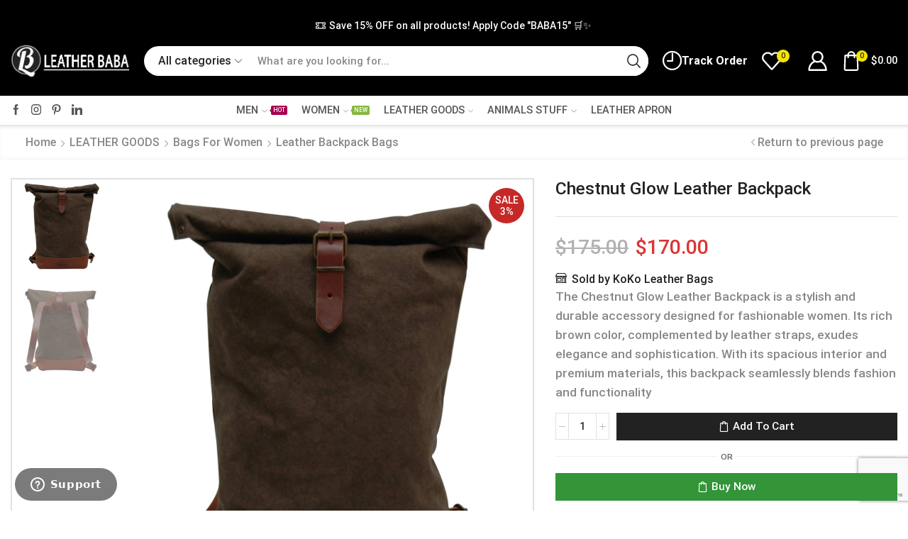

--- FILE ---
content_type: text/html; charset=UTF-8
request_url: https://leatherbaba.com/chestnut-glow-leather-backpack/
body_size: 467948
content:
<!DOCTYPE html>
<html lang="en-US" xmlns="http://www.w3.org/1999/xhtml" prefix="og: http://ogp.me/ns# fb: http://www.facebook.com/2008/fbml" >
<head>
	<meta charset="UTF-8" />
	<meta name="viewport" content="width=device-width, initial-scale=1.0"/>
	<meta name='robots' content='index, follow, max-image-preview:large, max-snippet:-1, max-video-preview:-1' />

<!-- Google Tag Manager for WordPress by gtm4wp.com -->
<script data-cfasync="false" data-pagespeed-no-defer>
	var gtm4wp_datalayer_name = "dataLayer";
	var dataLayer = dataLayer || [];
	const gtm4wp_use_sku_instead = false;
	const gtm4wp_currency = 'USD';
	const gtm4wp_product_per_impression = 10;
	const gtm4wp_clear_ecommerce = false;
	const gtm4wp_datalayer_max_timeout = 2000;
</script>
<!-- End Google Tag Manager for WordPress by gtm4wp.com -->
	<!-- This site is optimized with the Yoast SEO Premium plugin v24.0 (Yoast SEO v26.5) - https://yoast.com/wordpress/plugins/seo/ -->
	<title>Chestnut Glow Leather Backpack Made With Leather Straps</title><link rel="preload" as="style" href="https://fonts.googleapis.com/css?family=Roboto%3A100%2C100italic%2C200%2C200italic%2C300%2C300italic%2C400%2C400italic%2C500%2C500italic%2C600%2C600italic%2C700%2C700italic%2C800%2C800italic%2C900%2C900italic%7CDM%20Sans%3A100%2C100italic%2C200%2C200italic%2C300%2C300italic%2C400%2C400italic%2C500%2C500italic%2C600%2C600italic%2C700%2C700italic%2C800%2C800italic%2C900%2C900italic%7CPoppins%3A100%2C100italic%2C200%2C200italic%2C300%2C300italic%2C400%2C400italic%2C500%2C500italic%2C600%2C600italic%2C700%2C700italic%2C800%2C800italic%2C900%2C900italic%7COutfit%3A100%2C100italic%2C200%2C200italic%2C300%2C300italic%2C400%2C400italic%2C500%2C500italic%2C600%2C600italic%2C700%2C700italic%2C800%2C800italic%2C900%2C900italic%7CRoboto%20Slab%3A100%2C100italic%2C200%2C200italic%2C300%2C300italic%2C400%2C400italic%2C500%2C500italic%2C600%2C600italic%2C700%2C700italic%2C800%2C800italic%2C900%2C900italic&#038;display=swap" /><link rel="stylesheet" href="https://fonts.googleapis.com/css?family=Roboto%3A100%2C100italic%2C200%2C200italic%2C300%2C300italic%2C400%2C400italic%2C500%2C500italic%2C600%2C600italic%2C700%2C700italic%2C800%2C800italic%2C900%2C900italic%7CDM%20Sans%3A100%2C100italic%2C200%2C200italic%2C300%2C300italic%2C400%2C400italic%2C500%2C500italic%2C600%2C600italic%2C700%2C700italic%2C800%2C800italic%2C900%2C900italic%7CPoppins%3A100%2C100italic%2C200%2C200italic%2C300%2C300italic%2C400%2C400italic%2C500%2C500italic%2C600%2C600italic%2C700%2C700italic%2C800%2C800italic%2C900%2C900italic%7COutfit%3A100%2C100italic%2C200%2C200italic%2C300%2C300italic%2C400%2C400italic%2C500%2C500italic%2C600%2C600italic%2C700%2C700italic%2C800%2C800italic%2C900%2C900italic%7CRoboto%20Slab%3A100%2C100italic%2C200%2C200italic%2C300%2C300italic%2C400%2C400italic%2C500%2C500italic%2C600%2C600italic%2C700%2C700italic%2C800%2C800italic%2C900%2C900italic&#038;display=swap" media="print" onload="this.media='all'" /><noscript><link rel="stylesheet" href="https://fonts.googleapis.com/css?family=Roboto%3A100%2C100italic%2C200%2C200italic%2C300%2C300italic%2C400%2C400italic%2C500%2C500italic%2C600%2C600italic%2C700%2C700italic%2C800%2C800italic%2C900%2C900italic%7CDM%20Sans%3A100%2C100italic%2C200%2C200italic%2C300%2C300italic%2C400%2C400italic%2C500%2C500italic%2C600%2C600italic%2C700%2C700italic%2C800%2C800italic%2C900%2C900italic%7CPoppins%3A100%2C100italic%2C200%2C200italic%2C300%2C300italic%2C400%2C400italic%2C500%2C500italic%2C600%2C600italic%2C700%2C700italic%2C800%2C800italic%2C900%2C900italic%7COutfit%3A100%2C100italic%2C200%2C200italic%2C300%2C300italic%2C400%2C400italic%2C500%2C500italic%2C600%2C600italic%2C700%2C700italic%2C800%2C800italic%2C900%2C900italic%7CRoboto%20Slab%3A100%2C100italic%2C200%2C200italic%2C300%2C300italic%2C400%2C400italic%2C500%2C500italic%2C600%2C600italic%2C700%2C700italic%2C800%2C800italic%2C900%2C900italic&#038;display=swap" /></noscript>
	<meta name="description" content="Chestnut Glow Leather Backpack are made from the highest quality leather. They&#039;re available in different strap styles." />
	<link rel="canonical" href="https://leatherbaba.com/chestnut-glow-leather-backpack/" />
	<meta property="og:locale" content="en_US" />
	<meta property="og:type" content="article" />
	<meta property="og:title" content="Chestnut Glow Leather Backpack" />
	<meta property="og:description" content="Chestnut Glow Leather Backpack are made from the highest quality leather. They&#039;re available in different strap styles." />
	<meta property="og:url" content="https://leatherbaba.com/chestnut-glow-leather-backpack/" />
	<meta property="og:site_name" content="Leather Baba" />
	<meta property="article:modified_time" content="2024-12-09T09:53:13+00:00" />
	<meta property="og:image" content="https://leatherbaba.com/wp-content/uploads/2022/10/brown-backpacks-for-women.jpg" />
	<meta property="og:image:width" content="1200" />
	<meta property="og:image:height" content="1200" />
	<meta property="og:image:type" content="image/jpeg" />
	<meta name="twitter:card" content="summary_large_image" />
	<meta name="twitter:site" content="@babaleather1" />
	<meta name="twitter:label1" content="Est. reading time" />
	<meta name="twitter:data1" content="3 minutes" />
	<script type="application/ld+json" class="yoast-schema-graph">{"@context":"https://schema.org","@graph":[{"@type":"WebPage","@id":"https://leatherbaba.com/chestnut-glow-leather-backpack/","url":"https://leatherbaba.com/chestnut-glow-leather-backpack/","name":"Chestnut Glow Leather Backpack Made With Leather Straps","isPartOf":{"@id":"https://leatherbaba.com/#website"},"primaryImageOfPage":{"@id":"https://leatherbaba.com/chestnut-glow-leather-backpack/#primaryimage"},"image":{"@id":"https://leatherbaba.com/chestnut-glow-leather-backpack/#primaryimage"},"thumbnailUrl":"https://leatherbaba.com/wp-content/uploads/2022/10/brown-backpacks-for-women.jpg","datePublished":"2022-10-06T05:15:06+00:00","dateModified":"2024-12-09T09:53:13+00:00","description":"Chestnut Glow Leather Backpack are made from the highest quality leather. They're available in different strap styles.","breadcrumb":{"@id":"https://leatherbaba.com/chestnut-glow-leather-backpack/#breadcrumb"},"inLanguage":"en-US","potentialAction":[{"@type":"ReadAction","target":["https://leatherbaba.com/chestnut-glow-leather-backpack/"]}]},{"@type":"ImageObject","inLanguage":"en-US","@id":"https://leatherbaba.com/chestnut-glow-leather-backpack/#primaryimage","url":"https://leatherbaba.com/wp-content/uploads/2022/10/brown-backpacks-for-women.jpg","contentUrl":"https://leatherbaba.com/wp-content/uploads/2022/10/brown-backpacks-for-women.jpg","width":1200,"height":1200,"caption":"Chestnut Glow Leather Backpack"},{"@type":"BreadcrumbList","@id":"https://leatherbaba.com/chestnut-glow-leather-backpack/#breadcrumb","itemListElement":[{"@type":"ListItem","position":1,"name":"Home","item":"https://leatherbaba.com/"},{"@type":"ListItem","position":2,"name":"Shop","item":"https://leatherbaba.com/shop/"},{"@type":"ListItem","position":3,"name":"Chestnut Glow Leather Backpack"}]},{"@type":"WebSite","@id":"https://leatherbaba.com/#website","url":"https://leatherbaba.com/","name":"Leather Baba","description":"Leather Outfits For Mens and Womens","potentialAction":[{"@type":"SearchAction","target":{"@type":"EntryPoint","urlTemplate":"https://leatherbaba.com/?s={search_term_string}"},"query-input":{"@type":"PropertyValueSpecification","valueRequired":true,"valueName":"search_term_string"}}],"inLanguage":"en-US"}]}</script>
	<!-- / Yoast SEO Premium plugin. -->


<link rel='dns-prefetch' href='//www.google.com' />
<link href='https://fonts.gstatic.com' crossorigin rel='preconnect' />
<style id='wp-img-auto-sizes-contain-inline-css' type='text/css'>
img:is([sizes=auto i],[sizes^="auto," i]){contain-intrinsic-size:3000px 1500px}
/*# sourceURL=wp-img-auto-sizes-contain-inline-css */
</style>
<link rel='stylesheet' id='dashicons-css' href='https://leatherbaba.com/wp-includes/css/dashicons.min.css' type='text/css' media='all' />
<link rel='stylesheet' id='thickbox-css' href='https://leatherbaba.com/wp-includes/js/thickbox/thickbox.css' type='text/css' media='all' />
<link rel='stylesheet' id='dokan-shipping-block-checkout-support-css' href='https://leatherbaba.com/wp-content/plugins/dokan-pro/assets/blocks/shipping/index.css' type='text/css' media='all' />
<style id='classic-theme-styles-inline-css' type='text/css'>
/*! This file is auto-generated */
.wp-block-button__link{color:#fff;background-color:#32373c;border-radius:9999px;box-shadow:none;text-decoration:none;padding:calc(.667em + 2px) calc(1.333em + 2px);font-size:1.125em}.wp-block-file__button{background:#32373c;color:#fff;text-decoration:none}
/*# sourceURL=/wp-includes/css/classic-themes.min.css */
</style>
<style id='global-styles-inline-css' type='text/css'>
:root{--wp--preset--aspect-ratio--square: 1;--wp--preset--aspect-ratio--4-3: 4/3;--wp--preset--aspect-ratio--3-4: 3/4;--wp--preset--aspect-ratio--3-2: 3/2;--wp--preset--aspect-ratio--2-3: 2/3;--wp--preset--aspect-ratio--16-9: 16/9;--wp--preset--aspect-ratio--9-16: 9/16;--wp--preset--color--black: #000000;--wp--preset--color--cyan-bluish-gray: #abb8c3;--wp--preset--color--white: #ffffff;--wp--preset--color--pale-pink: #f78da7;--wp--preset--color--vivid-red: #cf2e2e;--wp--preset--color--luminous-vivid-orange: #ff6900;--wp--preset--color--luminous-vivid-amber: #fcb900;--wp--preset--color--light-green-cyan: #7bdcb5;--wp--preset--color--vivid-green-cyan: #00d084;--wp--preset--color--pale-cyan-blue: #8ed1fc;--wp--preset--color--vivid-cyan-blue: #0693e3;--wp--preset--color--vivid-purple: #9b51e0;--wp--preset--gradient--vivid-cyan-blue-to-vivid-purple: linear-gradient(135deg,rgb(6,147,227) 0%,rgb(155,81,224) 100%);--wp--preset--gradient--light-green-cyan-to-vivid-green-cyan: linear-gradient(135deg,rgb(122,220,180) 0%,rgb(0,208,130) 100%);--wp--preset--gradient--luminous-vivid-amber-to-luminous-vivid-orange: linear-gradient(135deg,rgb(252,185,0) 0%,rgb(255,105,0) 100%);--wp--preset--gradient--luminous-vivid-orange-to-vivid-red: linear-gradient(135deg,rgb(255,105,0) 0%,rgb(207,46,46) 100%);--wp--preset--gradient--very-light-gray-to-cyan-bluish-gray: linear-gradient(135deg,rgb(238,238,238) 0%,rgb(169,184,195) 100%);--wp--preset--gradient--cool-to-warm-spectrum: linear-gradient(135deg,rgb(74,234,220) 0%,rgb(151,120,209) 20%,rgb(207,42,186) 40%,rgb(238,44,130) 60%,rgb(251,105,98) 80%,rgb(254,248,76) 100%);--wp--preset--gradient--blush-light-purple: linear-gradient(135deg,rgb(255,206,236) 0%,rgb(152,150,240) 100%);--wp--preset--gradient--blush-bordeaux: linear-gradient(135deg,rgb(254,205,165) 0%,rgb(254,45,45) 50%,rgb(107,0,62) 100%);--wp--preset--gradient--luminous-dusk: linear-gradient(135deg,rgb(255,203,112) 0%,rgb(199,81,192) 50%,rgb(65,88,208) 100%);--wp--preset--gradient--pale-ocean: linear-gradient(135deg,rgb(255,245,203) 0%,rgb(182,227,212) 50%,rgb(51,167,181) 100%);--wp--preset--gradient--electric-grass: linear-gradient(135deg,rgb(202,248,128) 0%,rgb(113,206,126) 100%);--wp--preset--gradient--midnight: linear-gradient(135deg,rgb(2,3,129) 0%,rgb(40,116,252) 100%);--wp--preset--font-size--small: 13px;--wp--preset--font-size--medium: 20px;--wp--preset--font-size--large: 36px;--wp--preset--font-size--x-large: 42px;--wp--preset--spacing--20: 0.44rem;--wp--preset--spacing--30: 0.67rem;--wp--preset--spacing--40: 1rem;--wp--preset--spacing--50: 1.5rem;--wp--preset--spacing--60: 2.25rem;--wp--preset--spacing--70: 3.38rem;--wp--preset--spacing--80: 5.06rem;--wp--preset--shadow--natural: 6px 6px 9px rgba(0, 0, 0, 0.2);--wp--preset--shadow--deep: 12px 12px 50px rgba(0, 0, 0, 0.4);--wp--preset--shadow--sharp: 6px 6px 0px rgba(0, 0, 0, 0.2);--wp--preset--shadow--outlined: 6px 6px 0px -3px rgb(255, 255, 255), 6px 6px rgb(0, 0, 0);--wp--preset--shadow--crisp: 6px 6px 0px rgb(0, 0, 0);}:where(.is-layout-flex){gap: 0.5em;}:where(.is-layout-grid){gap: 0.5em;}body .is-layout-flex{display: flex;}.is-layout-flex{flex-wrap: wrap;align-items: center;}.is-layout-flex > :is(*, div){margin: 0;}body .is-layout-grid{display: grid;}.is-layout-grid > :is(*, div){margin: 0;}:where(.wp-block-columns.is-layout-flex){gap: 2em;}:where(.wp-block-columns.is-layout-grid){gap: 2em;}:where(.wp-block-post-template.is-layout-flex){gap: 1.25em;}:where(.wp-block-post-template.is-layout-grid){gap: 1.25em;}.has-black-color{color: var(--wp--preset--color--black) !important;}.has-cyan-bluish-gray-color{color: var(--wp--preset--color--cyan-bluish-gray) !important;}.has-white-color{color: var(--wp--preset--color--white) !important;}.has-pale-pink-color{color: var(--wp--preset--color--pale-pink) !important;}.has-vivid-red-color{color: var(--wp--preset--color--vivid-red) !important;}.has-luminous-vivid-orange-color{color: var(--wp--preset--color--luminous-vivid-orange) !important;}.has-luminous-vivid-amber-color{color: var(--wp--preset--color--luminous-vivid-amber) !important;}.has-light-green-cyan-color{color: var(--wp--preset--color--light-green-cyan) !important;}.has-vivid-green-cyan-color{color: var(--wp--preset--color--vivid-green-cyan) !important;}.has-pale-cyan-blue-color{color: var(--wp--preset--color--pale-cyan-blue) !important;}.has-vivid-cyan-blue-color{color: var(--wp--preset--color--vivid-cyan-blue) !important;}.has-vivid-purple-color{color: var(--wp--preset--color--vivid-purple) !important;}.has-black-background-color{background-color: var(--wp--preset--color--black) !important;}.has-cyan-bluish-gray-background-color{background-color: var(--wp--preset--color--cyan-bluish-gray) !important;}.has-white-background-color{background-color: var(--wp--preset--color--white) !important;}.has-pale-pink-background-color{background-color: var(--wp--preset--color--pale-pink) !important;}.has-vivid-red-background-color{background-color: var(--wp--preset--color--vivid-red) !important;}.has-luminous-vivid-orange-background-color{background-color: var(--wp--preset--color--luminous-vivid-orange) !important;}.has-luminous-vivid-amber-background-color{background-color: var(--wp--preset--color--luminous-vivid-amber) !important;}.has-light-green-cyan-background-color{background-color: var(--wp--preset--color--light-green-cyan) !important;}.has-vivid-green-cyan-background-color{background-color: var(--wp--preset--color--vivid-green-cyan) !important;}.has-pale-cyan-blue-background-color{background-color: var(--wp--preset--color--pale-cyan-blue) !important;}.has-vivid-cyan-blue-background-color{background-color: var(--wp--preset--color--vivid-cyan-blue) !important;}.has-vivid-purple-background-color{background-color: var(--wp--preset--color--vivid-purple) !important;}.has-black-border-color{border-color: var(--wp--preset--color--black) !important;}.has-cyan-bluish-gray-border-color{border-color: var(--wp--preset--color--cyan-bluish-gray) !important;}.has-white-border-color{border-color: var(--wp--preset--color--white) !important;}.has-pale-pink-border-color{border-color: var(--wp--preset--color--pale-pink) !important;}.has-vivid-red-border-color{border-color: var(--wp--preset--color--vivid-red) !important;}.has-luminous-vivid-orange-border-color{border-color: var(--wp--preset--color--luminous-vivid-orange) !important;}.has-luminous-vivid-amber-border-color{border-color: var(--wp--preset--color--luminous-vivid-amber) !important;}.has-light-green-cyan-border-color{border-color: var(--wp--preset--color--light-green-cyan) !important;}.has-vivid-green-cyan-border-color{border-color: var(--wp--preset--color--vivid-green-cyan) !important;}.has-pale-cyan-blue-border-color{border-color: var(--wp--preset--color--pale-cyan-blue) !important;}.has-vivid-cyan-blue-border-color{border-color: var(--wp--preset--color--vivid-cyan-blue) !important;}.has-vivid-purple-border-color{border-color: var(--wp--preset--color--vivid-purple) !important;}.has-vivid-cyan-blue-to-vivid-purple-gradient-background{background: var(--wp--preset--gradient--vivid-cyan-blue-to-vivid-purple) !important;}.has-light-green-cyan-to-vivid-green-cyan-gradient-background{background: var(--wp--preset--gradient--light-green-cyan-to-vivid-green-cyan) !important;}.has-luminous-vivid-amber-to-luminous-vivid-orange-gradient-background{background: var(--wp--preset--gradient--luminous-vivid-amber-to-luminous-vivid-orange) !important;}.has-luminous-vivid-orange-to-vivid-red-gradient-background{background: var(--wp--preset--gradient--luminous-vivid-orange-to-vivid-red) !important;}.has-very-light-gray-to-cyan-bluish-gray-gradient-background{background: var(--wp--preset--gradient--very-light-gray-to-cyan-bluish-gray) !important;}.has-cool-to-warm-spectrum-gradient-background{background: var(--wp--preset--gradient--cool-to-warm-spectrum) !important;}.has-blush-light-purple-gradient-background{background: var(--wp--preset--gradient--blush-light-purple) !important;}.has-blush-bordeaux-gradient-background{background: var(--wp--preset--gradient--blush-bordeaux) !important;}.has-luminous-dusk-gradient-background{background: var(--wp--preset--gradient--luminous-dusk) !important;}.has-pale-ocean-gradient-background{background: var(--wp--preset--gradient--pale-ocean) !important;}.has-electric-grass-gradient-background{background: var(--wp--preset--gradient--electric-grass) !important;}.has-midnight-gradient-background{background: var(--wp--preset--gradient--midnight) !important;}.has-small-font-size{font-size: var(--wp--preset--font-size--small) !important;}.has-medium-font-size{font-size: var(--wp--preset--font-size--medium) !important;}.has-large-font-size{font-size: var(--wp--preset--font-size--large) !important;}.has-x-large-font-size{font-size: var(--wp--preset--font-size--x-large) !important;}
:where(.wp-block-post-template.is-layout-flex){gap: 1.25em;}:where(.wp-block-post-template.is-layout-grid){gap: 1.25em;}
:where(.wp-block-term-template.is-layout-flex){gap: 1.25em;}:where(.wp-block-term-template.is-layout-grid){gap: 1.25em;}
:where(.wp-block-columns.is-layout-flex){gap: 2em;}:where(.wp-block-columns.is-layout-grid){gap: 2em;}
:root :where(.wp-block-pullquote){font-size: 1.5em;line-height: 1.6;}
/*# sourceURL=global-styles-inline-css */
</style>
<link rel='stylesheet' id='contact-form-7-css' href='https://leatherbaba.com/wp-content/plugins/contact-form-7/includes/css/styles.css' type='text/css' media='all' />
<style id='woocommerce-inline-inline-css' type='text/css'>
.woocommerce form .form-row .required { visibility: visible; }
/*# sourceURL=woocommerce-inline-inline-css */
</style>
<link rel='stylesheet' id='product-size-charts-css' href='https://leatherbaba.com/wp-content/plugins/woo-advanced-product-size-chart/public/css/size-chart-for-woocommerce-public.css' type='text/css' media='all' />
<link rel='stylesheet' id='brands-styles-css' href='https://leatherbaba.com/wp-content/plugins/woocommerce/assets/css/brands.css' type='text/css' media='all' />
<link rel='stylesheet' id='etheme-parent-style-css' href='https://leatherbaba.com/wp-content/themes/xstore/xstore.min.css' type='text/css' media='all' />
<link rel='stylesheet' id='etheme-swatches-style-css' href='https://leatherbaba.com/wp-content/themes/xstore/css/swatches.min.css' type='text/css' media='all' />
<link rel='stylesheet' id='dokan-style-css' href='https://leatherbaba.com/wp-content/plugins/dokan-lite/assets/css/style.css' type='text/css' media='all' />
<link rel='stylesheet' id='dokan-modal-css' href='https://leatherbaba.com/wp-content/plugins/dokan-lite/assets/vendors/izimodal/iziModal.min.css' type='text/css' media='all' />
<link rel='stylesheet' id='dokan-fontawesome-css' href='https://leatherbaba.com/wp-content/plugins/dokan-lite/assets/vendors/font-awesome/css/font-awesome.min.css' type='text/css' media='all' />
<link rel='stylesheet' id='dokan-select2-css-css' href='https://leatherbaba.com/wp-content/plugins/dokan-lite/assets/vendors/select2/select2.css' type='text/css' media='all' />
<link rel='stylesheet' id='etheme-elementor-style-css' href='https://leatherbaba.com/wp-content/themes/xstore/css/elementor.min.css' type='text/css' media='all' />
<link rel='stylesheet' id='etheme-dokan-style-css' href='https://leatherbaba.com/wp-content/themes/xstore/css/dokan.min.css' type='text/css' media='all' />
<link rel='stylesheet' id='etheme-slick-library-css' href='https://leatherbaba.com/wp-content/themes/xstore/css/libs/slick.min.css' type='text/css' media='all' />
<link rel='stylesheet' id='etheme-breadcrumbs-css' href='https://leatherbaba.com/wp-content/themes/xstore/css/modules/breadcrumbs.min.css' type='text/css' media='all' />
<link rel='stylesheet' id='etheme-back-top-css' href='https://leatherbaba.com/wp-content/themes/xstore/css/modules/back-top.min.css' type='text/css' media='all' />
<link rel='stylesheet' id='etheme-woocommerce-css' href='https://leatherbaba.com/wp-content/themes/xstore/css/modules/woocommerce/global.min.css' type='text/css' media='all' />
<link rel='stylesheet' id='etheme-woocommerce-archive-css' href='https://leatherbaba.com/wp-content/themes/xstore/css/modules/woocommerce/archive.min.css' type='text/css' media='all' />
<link rel='stylesheet' id='etheme-single-product-builder-css' href='https://leatherbaba.com/wp-content/themes/xstore/css/modules/woocommerce/single-product/single-product-builder.min.css' type='text/css' media='all' />
<link rel='stylesheet' id='etheme-single-product-elements-css' href='https://leatherbaba.com/wp-content/themes/xstore/css/modules/woocommerce/single-product/single-product-elements.min.css' type='text/css' media='all' />
<link rel='stylesheet' id='etheme-star-rating-css' href='https://leatherbaba.com/wp-content/themes/xstore/css/modules/star-rating.min.css' type='text/css' media='all' />
<link rel='stylesheet' id='etheme-comments-css' href='https://leatherbaba.com/wp-content/themes/xstore/css/modules/comments.min.css' type='text/css' media='all' />
<link rel='stylesheet' id='etheme-single-post-meta-css' href='https://leatherbaba.com/wp-content/themes/xstore/css/modules/blog/single-post/meta.min.css' type='text/css' media='all' />
<link rel='stylesheet' id='etheme-contact-forms-css' href='https://leatherbaba.com/wp-content/themes/xstore/css/modules/contact-forms.min.css' type='text/css' media='all' />
<style id='xstore-icons-font-inline-css' type='text/css'>
@font-face {
				  font-family: 'xstore-icons';
				  src:
				    url('https://leatherbaba.com/wp-content/themes/xstore/fonts/xstore-icons-bold.ttf') format('truetype'),
				    url('https://leatherbaba.com/wp-content/themes/xstore/fonts/xstore-icons-bold.woff2') format('woff2'),
				    url('https://leatherbaba.com/wp-content/themes/xstore/fonts/xstore-icons-bold.woff') format('woff'),
				    url('https://leatherbaba.com/wp-content/themes/xstore/fonts/xstore-icons-bold.svg#xstore-icons') format('svg');
				  font-weight: normal;
				  font-style: normal;
				  font-display: swap;
				}
/*# sourceURL=xstore-icons-font-inline-css */
</style>
<link rel='stylesheet' id='etheme-header-search-css' href='https://leatherbaba.com/wp-content/themes/xstore/css/modules/layout/header/parts/search.min.css' type='text/css' media='all' />
<link rel='stylesheet' id='etheme-header-menu-css' href='https://leatherbaba.com/wp-content/themes/xstore/css/modules/layout/header/parts/menu.min.css' type='text/css' media='all' />
<link rel='stylesheet' id='xstore-kirki-styles-css' href='https://leatherbaba.com/wp-content/uploads/xstore/kirki-styles.css' type='text/css' media='all' />
<script type="text/javascript" src="https://leatherbaba.com/wp-includes/js/jquery/jquery.min.js" id="jquery-core-js"></script>
<script type="text/javascript" src="https://leatherbaba.com/wp-includes/js/jquery/jquery-migrate.min.js" id="jquery-migrate-js"></script>
<script type="text/javascript" src="https://leatherbaba.com/wp-includes/js/dist/hooks.min.js" id="wp-hooks-js"></script>
<script type="text/javascript" src="https://leatherbaba.com/wp-includes/js/dist/i18n.min.js" id="wp-i18n-js"></script>
<script type="text/javascript" id="wp-i18n-js-after">
/* <![CDATA[ */
wp.i18n.setLocaleData( { 'text direction\u0004ltr': [ 'ltr' ] } );
//# sourceURL=wp-i18n-js-after
/* ]]> */
</script>
<script type="text/javascript" src="https://leatherbaba.com/wp-content/plugins/dokan-lite/assets/vendors/izimodal/iziModal.min.js" id="dokan-modal-js"></script>
<script type="text/javascript" src="https://leatherbaba.com/wp-content/plugins/dokan-lite/assets/vendors/sweetalert2/sweetalert2.all.min.js" id="dokan-sweetalert2-js"></script>
<script type="text/javascript" src="https://leatherbaba.com/wp-includes/js/dist/vendor/moment.min.js" id="moment-js"></script>
<script type="text/javascript" id="moment-js-after">
/* <![CDATA[ */
moment.updateLocale( 'en_US', {"months":["January","February","March","April","May","June","July","August","September","October","November","December"],"monthsShort":["Jan","Feb","Mar","Apr","May","Jun","Jul","Aug","Sep","Oct","Nov","Dec"],"weekdays":["Sunday","Monday","Tuesday","Wednesday","Thursday","Friday","Saturday"],"weekdaysShort":["Sun","Mon","Tue","Wed","Thu","Fri","Sat"],"week":{"dow":1},"longDateFormat":{"LT":"g:i a","LTS":null,"L":null,"LL":"F j, Y","LLL":"F j, Y g:i a","LLLL":null}} );
//# sourceURL=moment-js-after
/* ]]> */
</script>
<script type="text/javascript" id="dokan-util-helper-js-extra">
/* <![CDATA[ */
var dokan_helper = {"i18n_date_format":"F j, Y","i18n_time_format":"g:i a","week_starts_day":"1","reverse_withdrawal":{"enabled":false},"timepicker_locale":{"am":"am","pm":"pm","AM":"AM","PM":"PM","hr":"hr","hrs":"hrs","mins":"mins"},"daterange_picker_local":{"toLabel":"To","firstDay":1,"fromLabel":"From","separator":" - ","weekLabel":"W","applyLabel":"Apply","cancelLabel":"Clear","customRangeLabel":"Custom","daysOfWeek":["Su","Mo","Tu","We","Th","Fr","Sa"],"monthNames":["January","February","March","April","May","June","July","August","September","October","November","December"]},"sweetalert_local":{"cancelButtonText":"Cancel","closeButtonText":"Close","confirmButtonText":"OK","denyButtonText":"No","closeButtonAriaLabel":"Close this dialog"}};
var dokan = {"ajaxurl":"https://leatherbaba.com/wp-admin/admin-ajax.php","nonce":"542089132d","order_nonce":"ef0989ccc6","product_edit_nonce":"d431ce7673","ajax_loader":"https://leatherbaba.com/wp-content/plugins/dokan-lite/assets/images/ajax-loader.gif","seller":{"available":"Available","notAvailable":"Not Available"},"delete_confirm":"Are you sure?","wrong_message":"Something went wrong. Please try again.","vendor_percentage":"","commission_type":"","rounding_precision":"6","mon_decimal_point":".","currency_format_num_decimals":"2","currency_format_symbol":"$","currency_format_decimal_sep":".","currency_format_thousand_sep":",","currency_format":"%s%v","round_at_subtotal":"no","product_types":{"simple":"Simple","variable":"Variable","external":"External/Affiliate product","grouped":"Group Product"},"loading_img":"https://leatherbaba.com/wp-content/plugins/dokan-lite/assets/images/loading.gif","store_product_search_nonce":"bf19a6c897","i18n_download_permission":"Are you sure you want to revoke access to this download?","i18n_download_access":"Could not grant access - the user may already have permission for this file or billing email is not set. Ensure the billing email is set, and the order has been saved.","maximum_tags_select_length":"-1","modal_header_color":"var(--dokan-button-background-color, #7047EB)","i18n_location_name":"Please provide a location name!","i18n_location_state":"Please provide","i18n_country_name":"Please provide a country!","i18n_invalid":"Failed! Somthing went wrong","i18n_chat_message":"Facebook SDK is not found, or blocked by the browser. Can not initialize the chat.","i18n_sms_code":"Insert SMS code","i18n_gravater":"Upload a Photo","i18n_phone_number":"Insert Phone No.","dokan_pro_i18n":{"dokan":{"domain":"dokan","locale_data":{"dokan":{"":{"domain":"dokan","lang":"en_US"}}}}},"i18n_choose_featured_img":"Upload featured image","i18n_choose_file":"Choose a file","i18n_choose_gallery":"Add Images to Product Gallery","i18n_choose_featured_img_btn_text":"Set featured image","i18n_choose_file_btn_text":"Insert file URL","i18n_choose_gallery_btn_text":"Add to gallery","duplicates_attribute_messg":"Sorry, this attribute option already exists, Try a different one.","variation_unset_warning":"Warning! This product will not have any variations if this option is not checked.","new_attribute_prompt":"Enter a name for the new attribute term:","remove_attribute":"Remove this attribute?","dokan_placeholder_img_src":"https://leatherbaba.com/wp-content/uploads/woocommerce-placeholder-300x225.png","add_variation_nonce":"b79f6f657d","link_variation_nonce":"e648663c5c","delete_variations_nonce":"97473f2ed0","load_variations_nonce":"0ce78ed2cc","save_variations_nonce":"16de5fd716","bulk_edit_variations_nonce":"0ff97014ed","i18n_link_all_variations":"Are you sure you want to link all variations? This will create a new variation for each and every possible combination of variation attributes (max 50 per run).","i18n_enter_a_value":"Enter a value","i18n_enter_menu_order":"Variation menu order (determines position in the list of variations)","i18n_enter_a_value_fixed_or_percent":"Enter a value (fixed or %)","i18n_delete_all_variations":"Are you sure you want to delete all variations? This cannot be undone.","i18n_last_warning":"Last warning, are you sure?","i18n_choose_image":"Choose an image","i18n_set_image":"Set variation image","i18n_variation_added":"variation added","i18n_variations_added":"variations added","i18n_no_variations_added":"No variations added","i18n_remove_variation":"Are you sure you want to remove this variation?","i18n_scheduled_sale_start":"Sale start date (YYYY-MM-DD format or leave blank)","i18n_scheduled_sale_end":"Sale end date (YYYY-MM-DD format or leave blank)","i18n_edited_variations":"Save changes before changing page?","i18n_variation_count_single":"%qty% variation","i18n_variation_count_plural":"%qty% variations","i18n_no_result_found":"No Result Found","i18n_sales_price_error":"Please insert value less than the regular price!","i18n_decimal_error":"Please enter with one decimal point (.) without thousand separators.","i18n_mon_decimal_error":"Please enter with one monetary decimal point (.) without thousand separators and currency symbols.","i18n_country_iso_error":"Please enter in country code with two capital letters.","i18n_sale_less_than_regular_error":"Please enter in a value less than the regular price.","i18n_delete_product_notice":"This product has produced sales and may be linked to existing orders. Are you sure you want to delete it?","i18n_remove_personal_data_notice":"This action cannot be reversed. Are you sure you wish to erase personal data from the selected orders?","decimal_point":".","variations_per_page":"10","store_banner_dimension":{"width":625,"height":300,"flex-width":true,"flex-height":true},"selectAndCrop":"Select and Crop","chooseImage":"Choose Image","product_title_required":"Product title is required","product_category_required":"Product category is required","product_created_response":"Product created successfully","search_products_nonce":"833aa5dd04","search_products_tags_nonce":"d4b864ce25","search_products_brands_nonce":"9807c8d610","search_customer_nonce":"cd01a32d50","i18n_matches_1":"One result is available, press enter to select it.","i18n_matches_n":"%qty% results are available, use up and down arrow keys to navigate.","i18n_no_matches":"No matches found","i18n_ajax_error":"Loading failed","i18n_input_too_short_1":"Please enter 1 or more characters","i18n_input_too_short_n":"Please enter %qty% or more characters","i18n_input_too_long_1":"Please delete 1 character","i18n_input_too_long_n":"Please delete %qty% characters","i18n_selection_too_long_1":"You can only select 1 item","i18n_selection_too_long_n":"You can only select %qty% items","i18n_load_more":"Loading more results\u2026","i18n_searching":"Searching\u2026","i18n_calculating":"Calculating","i18n_ok_text":"OK","i18n_cancel_text":"Cancel","i18n_attribute_label":"Attribute Name","i18n_date_format":"F j, Y","dokan_banner_added_alert_msg":"Are you sure? You have uploaded banner but didn't click the Update Settings button!","update_settings":"Update Settings","search_downloadable_products_nonce":"5c4083f5a7","search_downloadable_products_placeholder":"Please enter 3 or more characters","product_vendors_can_create_tags":"off","product_inline_edit_nonce":"e38053cac3","is_vendor_enabled":"","not_enable_message":"Error! Your account is not enabled for selling, please contact the admin","shipment_status_update_msg":"Shipment Successfully Updated","all_categories":"All Categories","rest":{"root":"https://leatherbaba.com/wp-json/","nonce":"33476bef6f","version":"dokan/v1"},"api":null,"libs":[],"routeComponents":{"default":null},"routes":[],"urls":{"assetsUrl":"https://leatherbaba.com/wp-content/plugins/dokan-lite/assets","dashboardUrl":"https://leatherbaba.com/dashboard/?path=%2Fanalytics%2FOverview","storeUrl":""},"mark_received":{"nonce":"7d06313659","status_label":"Received","confirmation_msg":"Do you want to mark this order as received?","complete_status_label":"Complete"}};
//# sourceURL=dokan-util-helper-js-extra
/* ]]> */
</script>
<script type="text/javascript" src="https://leatherbaba.com/wp-content/plugins/dokan-lite/assets/js/helper.js" id="dokan-util-helper-js"></script>
<script type="text/javascript" src="https://leatherbaba.com/wp-content/plugins/woocommerce/assets/js/jquery-blockui/jquery.blockUI.min.js" id="wc-jquery-blockui-js" data-wp-strategy="defer"></script>
<script type="text/javascript" id="wc-add-to-cart-js-extra">
/* <![CDATA[ */
var wc_add_to_cart_params = {"ajax_url":"/wp-admin/admin-ajax.php","wc_ajax_url":"/?wc-ajax=%%endpoint%%","i18n_view_cart":"View cart","cart_url":"https://leatherbaba.com/cart/","is_cart":"","cart_redirect_after_add":"no"};
//# sourceURL=wc-add-to-cart-js-extra
/* ]]> */
</script>
<script type="text/javascript" src="https://leatherbaba.com/wp-content/plugins/woocommerce/assets/js/frontend/add-to-cart.min.js" id="wc-add-to-cart-js" defer="defer" data-wp-strategy="defer"></script>
<script type="text/javascript" src="https://leatherbaba.com/wp-content/plugins/woocommerce/assets/js/zoom/jquery.zoom.min.js" id="wc-zoom-js" defer="defer" data-wp-strategy="defer"></script>
<script type="text/javascript" id="wc-single-product-js-extra">
/* <![CDATA[ */
var wc_single_product_params = {"i18n_required_rating_text":"Please select a rating","i18n_rating_options":["1 of 5 stars","2 of 5 stars","3 of 5 stars","4 of 5 stars","5 of 5 stars"],"i18n_product_gallery_trigger_text":"View full-screen image gallery","review_rating_required":"yes","flexslider":{"rtl":false,"animation":"slide","smoothHeight":true,"directionNav":false,"controlNav":"thumbnails","slideshow":false,"animationSpeed":500,"animationLoop":false,"allowOneSlide":false},"zoom_enabled":"1","zoom_options":[],"photoswipe_enabled":"","photoswipe_options":{"shareEl":false,"closeOnScroll":false,"history":false,"hideAnimationDuration":0,"showAnimationDuration":0},"flexslider_enabled":""};
//# sourceURL=wc-single-product-js-extra
/* ]]> */
</script>
<script type="text/javascript" src="https://leatherbaba.com/wp-content/plugins/woocommerce/assets/js/frontend/single-product.min.js" id="wc-single-product-js" defer="defer" data-wp-strategy="defer"></script>
<script type="text/javascript" src="https://leatherbaba.com/wp-content/plugins/woocommerce/assets/js/js-cookie/js.cookie.min.js" id="wc-js-cookie-js" data-wp-strategy="defer"></script>
<script type="text/javascript" id="dokan-google-recaptcha-js-extra">
/* <![CDATA[ */
var dokan_google_recaptcha = {"recaptcha_sitekey":"6LfVByIiAAAAAMPDgOENBu_Bx73uVQYGET5rk86C"};
//# sourceURL=dokan-google-recaptcha-js-extra
/* ]]> */
</script>
<script type="text/javascript" src="https://www.google.com/recaptcha/api.js?render=6LfVByIiAAAAAMPDgOENBu_Bx73uVQYGET5rk86C&amp;ver=4.2.1" id="dokan-google-recaptcha-js"></script>
<script type="text/javascript" id="zxcvbn-async-js-extra">
/* <![CDATA[ */
var _zxcvbnSettings = {"src":"https://leatherbaba.com/wp-includes/js/zxcvbn.min.js"};
//# sourceURL=zxcvbn-async-js-extra
/* ]]> */
</script>
<script type="text/javascript" src="https://leatherbaba.com/wp-includes/js/zxcvbn-async.min.js" id="zxcvbn-async-js"></script>
<script type="text/javascript" id="password-strength-meter-js-extra">
/* <![CDATA[ */
var pwsL10n = {"unknown":"Password strength unknown","short":"Very weak","bad":"Weak","good":"Medium","strong":"Strong","mismatch":"Mismatch"};
//# sourceURL=password-strength-meter-js-extra
/* ]]> */
</script>
<script type="text/javascript" src="https://leatherbaba.com/wp-admin/js/password-strength-meter.min.js" id="password-strength-meter-js"></script>
<script type="text/javascript" id="wc-password-strength-meter-js-extra">
/* <![CDATA[ */
var wc_password_strength_meter_params = {"min_password_strength":"3","stop_checkout":"","i18n_password_error":"Please enter a stronger password.","i18n_password_hint":"Hint: The password should be at least twelve characters long. To make it stronger, use upper and lower case letters, numbers, and symbols like ! \" ? $ % ^ & )."};
//# sourceURL=wc-password-strength-meter-js-extra
/* ]]> */
</script>
<script type="text/javascript" src="https://leatherbaba.com/wp-content/plugins/woocommerce/assets/js/frontend/password-strength-meter.min.js" id="wc-password-strength-meter-js" defer="defer" data-wp-strategy="defer"></script>

<!-- Google Tag Manager for WordPress by gtm4wp.com -->
<!-- GTM Container placement set to automatic -->
<script data-cfasync="false" data-pagespeed-no-defer type="text/javascript">
	var dataLayer_content = {"pagePostType":"product","pagePostType2":"single-product","pagePostAuthor":"Ahsan Chughtai","customerTotalOrders":0,"customerTotalOrderValue":0,"customerFirstName":"","customerLastName":"","customerBillingFirstName":"","customerBillingLastName":"","customerBillingCompany":"","customerBillingAddress1":"","customerBillingAddress2":"","customerBillingCity":"","customerBillingState":"","customerBillingPostcode":"","customerBillingCountry":"","customerBillingEmail":"","customerBillingEmailHash":"","customerBillingPhone":"","customerShippingFirstName":"","customerShippingLastName":"","customerShippingCompany":"","customerShippingAddress1":"","customerShippingAddress2":"","customerShippingCity":"","customerShippingState":"","customerShippingPostcode":"","customerShippingCountry":"","cartContent":{"totals":{"applied_coupons":[],"discount_total":0,"subtotal":0,"total":0},"items":[]},"productRatingCounts":[],"productAverageRating":0,"productReviewCount":0,"productType":"simple","productIsVariable":0};
	dataLayer.push( dataLayer_content );
</script>
<script data-cfasync="false" data-pagespeed-no-defer type="text/javascript">
		if (typeof gtag == "undefined") {
			function gtag(){dataLayer.push(arguments);}
		}

		gtag("consent", "default", {
			"analytics_storage": "granted",
			"ad_storage": "granted",
			"ad_user_data": "granted",
			"ad_personalization": "granted",
			"functionality_storage": "granted",
			"security_storage": "granted",
			"personalization_storage": "granted",
		});
</script>
<script data-cfasync="false" data-pagespeed-no-defer type="text/javascript">
(function(w,d,s,l,i){w[l]=w[l]||[];w[l].push({'gtm.start':
new Date().getTime(),event:'gtm.js'});var f=d.getElementsByTagName(s)[0],
j=d.createElement(s),dl=l!='dataLayer'?'&l='+l:'';j.async=true;j.src=
'//www.googletagmanager.com/gtm.js?id='+i+dl;f.parentNode.insertBefore(j,f);
})(window,document,'script','dataLayer','GTM-NLKK7B');
</script>
<!-- End Google Tag Manager for WordPress by gtm4wp.com -->			<link rel="prefetch" as="font" href="https://leatherbaba.com/wp-content/themes/xstore/fonts/xstore-icons-bold.woff?v=9.2.8" type="font/woff">
					<link rel="prefetch" as="font" href="https://leatherbaba.com/wp-content/themes/xstore/fonts/xstore-icons-bold.woff2?v=9.2.8" type="font/woff2">
			<noscript><style>.woocommerce-product-gallery{ opacity: 1 !important; }</style></noscript>
	<meta name="generator" content="Elementor 3.33.3; features: additional_custom_breakpoints; settings: css_print_method-external, google_font-enabled, font_display-swap">
			<style>
				.e-con.e-parent:nth-of-type(n+4):not(.e-lazyloaded):not(.e-no-lazyload),
				.e-con.e-parent:nth-of-type(n+4):not(.e-lazyloaded):not(.e-no-lazyload) * {
					background-image: none !important;
				}
				@media screen and (max-height: 1024px) {
					.e-con.e-parent:nth-of-type(n+3):not(.e-lazyloaded):not(.e-no-lazyload),
					.e-con.e-parent:nth-of-type(n+3):not(.e-lazyloaded):not(.e-no-lazyload) * {
						background-image: none !important;
					}
				}
				@media screen and (max-height: 640px) {
					.e-con.e-parent:nth-of-type(n+2):not(.e-lazyloaded):not(.e-no-lazyload),
					.e-con.e-parent:nth-of-type(n+2):not(.e-lazyloaded):not(.e-no-lazyload) * {
						background-image: none !important;
					}
				}
			</style>
			<!-- Start of leatherbaba Zendesk Widget script -->
<script id="ze-snippet" src="https://static.zdassets.com/ekr/snippet.js?key=63141c01-58e9-4fcf-a65a-2ad226846dc3"> </script>
<!-- End of leatherbaba Zendesk Widget script --><link rel="icon" href="https://leatherbaba.com/wp-content/uploads/2022/09/leather-baba-log-1.png" sizes="32x32" />
<link rel="icon" href="https://leatherbaba.com/wp-content/uploads/2022/09/leather-baba-log-1.png" sizes="192x192" />
<link rel="apple-touch-icon" href="https://leatherbaba.com/wp-content/uploads/2022/09/leather-baba-log-1.png" />
<meta name="msapplication-TileImage" content="https://leatherbaba.com/wp-content/uploads/2022/09/leather-baba-log-1.png" />
		<style type="text/css" id="wp-custom-css">
			.dokan-store-support-btn-product { margin-top: 0px !important;
  padding-top: 5px !important;
	padding-bottom: 5px !important
}

@media (max-width:1024px)
	{ 
padding-left:.2rem !important;
	padding-right:7.2rem !important;
}


.md-size-chart-btn {
	
	height: 3rem !important;
}		</style>
		<style id="kirki-inline-styles"></style><style type="text/css" class="et_custom-css">.onsale{width:3.50em;height:3.50em;line-height:1.2}.btn-checkout:hover,.btn-view-wishlist:hover{opacity:1 !important}.page-heading{margin-bottom:25px}body>.et-loader{background-color:rgba(255,255,255,.75)}body>.et-loader .et-loader-img{max-width:140px}.et-preloader-on .template-container{filter:blur(2px)}.menu-label-sale>a .label-text{background-color:#f3e500;color:#222}.menu-label-sale>a .label-text:before{border-right-color:#f3e500}.menu .button-wrap a{display:flex}.cart-checkout-nav{font-size:24px}.header-track-order{white-space:nowrap}.header-bottom-wrapper{box-shadow:0 0 5px 2px rgba(0,0,0,.15)}.header-bottom .et_b_header-menu .menu .menu-item-has-children{position:static}.header-bottom .et_b_header-menu .menu .menu-item-has-children .nav-sublist-dropdown{width:100% !important;left:0 !important;right:0 !important;margin:0 !important}.page-heading{box-shadow:0 -2px 5px 0 rgba(0,0,0,.04) inset}.button,.btn,input[type="submit"],input[type="button"],form button,form #qna-ask-input button,.btn-checkout,.btn-view-wishlist,.et_element .btn-checkout,.et_element .mini-cart-buttons .wc-forward:not(.btn-checkout),.et_element .btn-view-wishlist{font-size:100%}.tagcloud a{background:#F0F0F0;border-color:#F0F0F0;color:#999}.sidebar{--space-between-widgets:40px}.products-loop .product,.products-slider.second-initialized .product-slide{transition:all .2s ease-in-out}.single-product-builder .products-slider .product-details{padding-bottom:15px}.products-slider{padding:15px}.products-loop .product:hover,.carousel-area .product-slide:hover{box-shadow:0 0 10px 3px rgba(0,0,0,.1);z-index:2;transform:translateY(-5px) scale(1.007);border-radius:5px;background-color:#fff}.products-loop .type-product{padding-top:15px}.products-loop .content-product{margin-bottom:15px}.content-product .products-page-cats a{font-size:15px}.product-view-default .footer-product .show-quickly{border:2px solid #e95d2a;color:#e95d2a;border-radius:5px;padding:7px}.product-view-default .footer-product .show-quickly:hover{color:#e95d2a}.product-view-mask3 .footer-product>*,.product-view-mask3 .footer-product .button,.product-view-mask3 .footer-product .add_to_wishlist.button{box-shadow:0 3px 8px 0 rgba(0,0,0,0.1)}.wcmp_vendor_banner_template.template1 .img_div img{max-width:100px;max-height:100px}.vendor_description{padding:40px 30px}.woocommerce-tabs .wc-tab .product-vendor h2{display:none}.wpb_wrapper .category-grid>a{position:relative;width:100%}.wpb_wrapper .category-grid{display:inline-flex}.menu-static-block .vc_column_container>.vc_column-inner{padding-left:15px;padding-right:15px}.et-menu-list .subitem-title-holder a,.menu-underline .mpc-list__item a,.et-slider-button-underline-hover .slide-button,.banner-button-underline-hover .banner-button,.el-button-underline-hover .button-wrap,.banner-button{position:relative;display:inline-block}.et-menu-list .subitem-title-holder a:before,.menu-underline .mpc-list__item a:after,.et-slider-button-underline-hover .slide-button:before,.banner-button-underline-hover .banner-button:before,.el-button-underline-hover .button-wrap:before,.banner-button:before{content:'';height:2px;width:0;right:0;position:absolute;transition:width .2s ease-in-out;bottom:-4px;background:var(--et_active-color,currentColor)}.et-menu-list .subitem-title-holder a:before,.menu-underline .mpc-list__item a:after,.et-slider-button-underline-hover .slide-button:before{bottom:0}.et-menu-list .subitem-title-holder a:hover:before,.menu-underline .mpc-list__item a:hover:after,.et-slider-button-underline-hover .slide-button:hover:before,.banner-button-underline-hover .banner-button:hover:before,.el-button-underline-hover .button-wrap:hover:before,.banner-button:hover:before{width:100%;right:auto;left:0}.vendor_description_background .description_data{display:none}.et-mobile-panel .with-dot>a .et_b-icon:before{background-color:#f3e500}.el-image-box-hover-shadow .ibox-block{padding:15px 0;transition:all .2s ease-in-out}.el-image-box-hover-shadow .ibox-block:hover{box-shadow:0 0 10px 3px rgba(0,0,0,.1);z-index:2;transform:translateY(-5px) scale(1.007);border-radius:5px}.el-image-box-hover-shadow .ibox-block img:hover{opacity:0.5}.el-image-box-hover-shadow .ibox-content h3{font-size:17px;font-weight:400}.el-image-box-hover-shadow .ibox-block{min-height:130px}.image-box-menu-item .ibox-block .ibox-content h3{color:#222;font-size:17px;font-weight:400}.image-box-menu-item .ibox-block:hover .ibox-content h3{color:#a3a3a3}.custom-brands .swiper-entry:not(.wpb_images_carousel) .swiper-lazy.swiper-lazy-loaded{opacity:0.4 !important}.custom-brands .swiper-entry:not(.wpb_images_carousel) .swiper-lazy.swiper-lazy-loaded:hover{opacity:1 !important}.footer-niche-market02 .et-mailchimp input[type="submit"],.footer-niche-market02 .et-mailchimp input[type="email"]{border-radius:100px !important;border-color:transparent !important;font-size:16px;text-transform:none}.footer-niche-market02 .mc4wp-form .et-mailchimp{border-radius:100px !important}.footer-niche-market02 .et-mailchimp.classic-button p{background-color:white;border-radius:100px}.footer-menus ul{padding-left:0}.footer-niche-market02 .widget_tag_cloud h2{display:none}.no-uppercase .button-wrap span{text-transform:none;font-weight:500}.et-popup-content input[type="submit"]{font-size:12px}@media (min-width:993px){.woocommerce-product-gallery.images-wrapper,.thumbnails-list .swiper-slide a{border:2px solid #E1E1E1}.thumbnails-list .swiper-slide{padding:5px}.thumbnails-list{justify-content:center;padding-top:5px}.thumbnails-list .swiper-slide.active-thumbnail a{border-color:#e95d2a}.sidebar .widget_categories{border:3px solid #E95D2A;padding:30px}.related-posts{border:2px solid #ebebeb;padding:30px}.shop-banner-column-1{width:23%}.shop-banner-column-2{width:24%}.shop-banner-column-3{width:53%}}@media (max-width:480px){.header-banner h3{text-align:center !important;font-size:25px !important}.dokan-store-support-btn-product{margin-top:20px !important;padding-top:15px !important;padding-bottom:25px !important;flex-basis:0 !important}}.page-heading,.breadcrumb-trail{margin-bottom:25px}.breadcrumb-trail .page-heading{background-color:transparent}@media only screen and (max-width:1426px){.swiper-custom-left,.middle-inside .swiper-entry .swiper-button-prev,.middle-inside.swiper-entry .swiper-button-prev{left:-15px}.swiper-custom-right,.middle-inside .swiper-entry .swiper-button-next,.middle-inside.swiper-entry .swiper-button-next{right:-15px}.middle-inbox .swiper-entry .swiper-button-prev,.middle-inbox.swiper-entry .swiper-button-prev{left:8px}.middle-inbox .swiper-entry .swiper-button-next,.middle-inbox.swiper-entry .swiper-button-next{right:8px}.swiper-entry:hover .swiper-custom-left,.middle-inside .swiper-entry:hover .swiper-button-prev,.middle-inside.swiper-entry:hover .swiper-button-prev{left:-5px}.swiper-entry:hover .swiper-custom-right,.middle-inside .swiper-entry:hover .swiper-button-next,.middle-inside.swiper-entry:hover .swiper-button-next{right:-5px}.middle-inbox .swiper-entry:hover .swiper-button-prev,.middle-inbox.swiper-entry:hover .swiper-button-prev{left:5px}.middle-inbox .swiper-entry:hover .swiper-button-next,.middle-inbox.swiper-entry:hover .swiper-button-next{right:5px}}.header-main-menu.et_element-top-level .menu{margin-right:-5px;margin-left:-5px}@media only screen and (max-width:992px){.header-wrapper,.site-header-vertical{display:none}}@media only screen and (min-width:993px){.mobile-header-wrapper{display:none}}.swiper-container{width:auto}.content-product .product-content-image img,.category-grid img,.categoriesCarousel .category-grid img{width:100%}.etheme-elementor-slider:not(.swiper-container-initialized) .swiper-slide{max-width:calc(100% / var(--slides-per-view,4))}.etheme-elementor-slider[data-animation]:not(.swiper-container-initialized,[data-animation=slide],[data-animation=coverflow]) .swiper-slide{max-width:100%}</style></head>
<body data-rsssl=1 class="wp-singular product-template-default single single-product postid-6301 wp-theme-xstore theme-xstore woocommerce woocommerce-page woocommerce-no-js et_cart-type-1 et_b_dt_header-not-overlap et_b_mob_header-not-overlap breadcrumbs-type-left2 wide et-preloader-off et-catalog-off  sticky-message-off et-enable-swatch tm-responsive elementor-default elementor-kit-9321 dokan-theme-xstore" data-mode="light">

<!-- GTM Container placement set to automatic -->
<!-- Google Tag Manager (noscript) -->
				<noscript><iframe src="https://www.googletagmanager.com/ns.html?id=GTM-NLKK7B" height="0" width="0" style="display:none;visibility:hidden" aria-hidden="true"></iframe></noscript>
<!-- End Google Tag Manager (noscript) -->


<div class="template-container">

		<div class="template-content">
		<div class="page-wrapper">
			<header id="header" class="site-header sticky"  data-type="custom" data-start= "450"><div class="header-wrapper">
<div class="header-top-wrapper sticky">
	<div class="header-top" data-title="Header top">
		<div class="et-row-container et-container">
			<div class="et-wrap-columns flex align-items-center">		
				
		
        <div class="et_column et_col-xs-8 et_col-xs-offset-2">
			

<div class="et_promo_text_carousel swiper-entry pos-relative arrows-hovered ">
	<div class="swiper-container  et_element" data-loop="true" data-speed="400" data-breakpoints="1" data-xs-slides="1" data-sm-slides="1" data-md-slides="1" data-lt-slides="1" data-slides-per-view="1" data-slides-per-group="1"  data-autoplay=''>
		<div class="header-promo-text et-promo-text-carousel swiper-wrapper">
							<div class="swiper-slide flex justify-content-center align-items-center">
					<span class="et_b-icon"><svg xmlns="http://www.w3.org/2000/svg" width="1em" height="1em" viewBox="0 0 16 16"><path d="M15.376 6.704c0.352 0 0.624-0.288 0.624-0.624v-2.56c0-0.352-0.288-0.624-0.624-0.624h-14.752c-0.336-0.016-0.624 0.272-0.624 0.624v2.56c0 0.352 0.288 0.624 0.624 0.624 0.72 0 1.296 0.576 1.296 1.296s-0.576 1.296-1.296 1.296c-0.336 0-0.624 0.272-0.624 0.624v2.56c0 0.352 0.288 0.64 0.624 0.64h14.736c0.352 0 0.624-0.288 0.624-0.624v-2.576c0-0.352-0.288-0.624-0.624-0.624-0.72 0-1.296-0.576-1.296-1.296s0.592-1.296 1.312-1.296zM12.816 8c0 1.168 0.8 2.192 1.92 2.48v1.376h-13.472v-1.376c1.12-0.288 1.92-1.312 1.92-2.48s-0.8-2.192-1.92-2.48v-1.376h13.472v1.376c-1.12 0.288-1.92 1.312-1.92 2.48zM4.48 6.736c-0.352 0-0.624 0.288-0.624 0.624v1.28c0 0.352 0.288 0.624 0.624 0.624 0.352 0 0.624-0.288 0.624-0.624v-1.28c0-0.352-0.288-0.624-0.624-0.624zM4.48 4.16c-0.352 0-0.64 0.288-0.64 0.64v1.28c0 0.352 0.288 0.624 0.624 0.624 0.352 0 0.624-0.288 0.624-0.624v-1.28c0.016-0.352-0.272-0.64-0.608-0.64zM4.48 9.296c-0.352 0-0.624 0.288-0.624 0.624v1.28c0 0.352 0.288 0.624 0.624 0.624 0.352 0 0.624-0.288 0.624-0.624v-1.28c0-0.352-0.288-0.624-0.624-0.624zM11.52 6.736c-0.352 0-0.624 0.288-0.624 0.624v1.28c0 0.352 0.288 0.624 0.624 0.624s0.64-0.272 0.64-0.624v-1.28c0-0.352-0.288-0.624-0.64-0.624zM11.52 4.16c-0.352 0-0.624 0.288-0.624 0.624v1.28c0 0.352 0.288 0.624 0.624 0.624s0.64-0.256 0.64-0.608v-1.28c0-0.352-0.288-0.64-0.64-0.64zM11.52 9.296c-0.352 0-0.624 0.288-0.624 0.624v1.28c0 0.352 0.288 0.624 0.624 0.624s0.64-0.272 0.64-0.624v-1.28c0-0.352-0.288-0.624-0.64-0.624z"></path></svg></span>					<span class="text-nowrap">Save 15% OFF on all products! Apply Code "BABA15" 🛒✨</span>
														</div>
					</div>
					</div>
</div>

        </div>
	</div>		</div>
	</div>
</div>

<div class="header-main-wrapper sticky">
	<div class="header-main" data-title="Header main">
		<div class="et-row-container et-container">
			<div class="et-wrap-columns flex align-items-center">		
				
		
        <div class="et_column et_col-xs-12 et_col-xs-offset-0 pos-static">
			

<style>                .connect-block-element-YMu86 {
                    --connect-block-space: 10px;
                    margin: 0 -10px;
                }
                .et_element.connect-block-element-YMu86 > div,
                .et_element.connect-block-element-YMu86 > form.cart,
                .et_element.connect-block-element-YMu86 > .price {
                    margin: 0 10px;
                }
                                    .et_element.connect-block-element-YMu86 > .et_b_header-widget > div, 
                    .et_element.connect-block-element-YMu86 > .et_b_header-widget > ul {
                        margin-left: 10px;
                        margin-right: 10px;
                    }
                    .et_element.connect-block-element-YMu86 .widget_nav_menu .menu > li > a {
                        margin: 0 10px                    }
/*                    .et_element.connect-block-element-YMu86 .widget_nav_menu .menu .menu-item-has-children > a:after {
                        right: 10px;
                    }*/
                </style><div class="et_element et_connect-block flex flex-row connect-block-element-YMu86 align-items-center justify-content-end">

    <div class="et_element et_b_header-logo align-start mob-align-start et_element-top-level" >
        <a href="https://leatherbaba.com">
            <span><img width="373" height="103" src="https://leatherbaba.com/wp-content/uploads/2022/07/LEATHER-BABA-LOGO-1.png" class="et_b_header-logo-img" alt="" decoding="async" srcset="https://leatherbaba.com/wp-content/uploads/2022/07/LEATHER-BABA-LOGO-1.png 373w, https://leatherbaba.com/wp-content/uploads/2022/07/LEATHER-BABA-LOGO-1-1x1.png 1w, https://leatherbaba.com/wp-content/uploads/2022/07/LEATHER-BABA-LOGO-1-10x3.png 10w" sizes="(max-width: 373px) 100vw, 373px" /></span><span class="fixed"><img width="373" height="103" src="https://leatherbaba.com/wp-content/uploads/2022/07/LEATHER-BABA-LOGO-1.png" class="et_b_header-logo-img" alt="" decoding="async" srcset="https://leatherbaba.com/wp-content/uploads/2022/07/LEATHER-BABA-LOGO-1.png 373w, https://leatherbaba.com/wp-content/uploads/2022/07/LEATHER-BABA-LOGO-1-1x1.png 1w, https://leatherbaba.com/wp-content/uploads/2022/07/LEATHER-BABA-LOGO-1-10x3.png 10w" sizes="(max-width: 373px) 100vw, 373px" /></span>            
        </a>
    </div>



<div class="et_element et_b_header-search flex align-items-center   et-content-right justify-content-center mob-justify-content-center flex-basis-full et_element-top-level et-content-dropdown" >
		
	    
        <form action="https://leatherbaba.com/" role="search" data-min="3" data-per-page="100"
              data-tabs="1"              class="ajax-search-form  ajax-with-suggestions input-input " method="get">
			
                <div class="input-row flex align-items-center " data-search-mode="dark">
                    					<select style="width: 100%; max-width: calc(122px + 1.4em)"  name='product_cat' id='product_cat-465' class='postform'>
	<option value='0' selected='selected'>All categories</option>
	<option class="level-0" value="accessories-main">ACCESSORIES</option>
	<option class="level-1" value="kilt-sporrans">&nbsp;&nbsp;&nbsp;Kilt Sporrans</option>
	<option class="level-1" value="leather-belts">&nbsp;&nbsp;&nbsp;Leather Belts</option>
	<option class="level-0" value="animals-stuff">ANIMALS STUFF</option>
	<option class="level-1" value="saddle">&nbsp;&nbsp;&nbsp;Saddle</option>
	<option class="level-2" value="dressage-saddle">&nbsp;&nbsp;&nbsp;&nbsp;&nbsp;&nbsp;Dressage Saddle</option>
	<option class="level-2" value="jumping-saddle">&nbsp;&nbsp;&nbsp;&nbsp;&nbsp;&nbsp;Jumping Saddle</option>
	<option class="level-2" value="leather-saddle">&nbsp;&nbsp;&nbsp;&nbsp;&nbsp;&nbsp;Leather Saddle</option>
	<option class="level-2" value="racing-saddle">&nbsp;&nbsp;&nbsp;&nbsp;&nbsp;&nbsp;Racing Saddle</option>
	<option class="level-2" value="western-saddle">&nbsp;&nbsp;&nbsp;&nbsp;&nbsp;&nbsp;Western Saddle</option>
	<option class="level-0" value="leather-bomber-jackets-for-men">Bomber Jackets</option>
	<option class="level-0" value="cowboy-chaps">cowboy chaps</option>
	<option class="level-0" value="leather-apron">Leather Apron</option>
	<option class="level-0" value="leather-goods">LEATHER GOODS</option>
	<option class="level-1" value="bags-for-men">&nbsp;&nbsp;&nbsp;Bags For Men</option>
	<option class="level-2" value="dopp-kits">&nbsp;&nbsp;&nbsp;&nbsp;&nbsp;&nbsp;Dopp Kits</option>
	<option class="level-2" value="duffle-bags">&nbsp;&nbsp;&nbsp;&nbsp;&nbsp;&nbsp;Duffle Bags</option>
	<option class="level-2" value="leather-backpacks-bags">&nbsp;&nbsp;&nbsp;&nbsp;&nbsp;&nbsp;Leather Backpacks Bags</option>
	<option class="level-2" value="leather-fanny-pack">&nbsp;&nbsp;&nbsp;&nbsp;&nbsp;&nbsp;Leather Fanny Pack</option>
	<option class="level-2" value="leather-laptop-bags">&nbsp;&nbsp;&nbsp;&nbsp;&nbsp;&nbsp;Leather Laptop Bags</option>
	<option class="level-2" value="leather-sling-bags">&nbsp;&nbsp;&nbsp;&nbsp;&nbsp;&nbsp;Leather Sling Bags</option>
	<option class="level-2" value="leather-travel-bags">&nbsp;&nbsp;&nbsp;&nbsp;&nbsp;&nbsp;Leather Travel Bags</option>
	<option class="level-2" value="leather-wallets">&nbsp;&nbsp;&nbsp;&nbsp;&nbsp;&nbsp;Leather Wallets</option>
	<option class="level-2" value="messenger-bag-for-men">&nbsp;&nbsp;&nbsp;&nbsp;&nbsp;&nbsp;Messenger Bag For Men</option>
	<option class="level-2" value="tool-pouches">&nbsp;&nbsp;&nbsp;&nbsp;&nbsp;&nbsp;Tool Pouches</option>
	<option class="level-1" value="bags-for-women">&nbsp;&nbsp;&nbsp;Bags For Women</option>
	<option class="level-2" value="hobo-bags">&nbsp;&nbsp;&nbsp;&nbsp;&nbsp;&nbsp;Hobo Bags</option>
	<option class="level-2" value="leather-backpack-bags-women">&nbsp;&nbsp;&nbsp;&nbsp;&nbsp;&nbsp;Leather Backpack Bags</option>
	<option class="level-2" value="leather-hand-bags">&nbsp;&nbsp;&nbsp;&nbsp;&nbsp;&nbsp;Leather Hand Bags</option>
	<option class="level-2" value="leather-tote-bags">&nbsp;&nbsp;&nbsp;&nbsp;&nbsp;&nbsp;Leather Tote Bags</option>
	<option class="level-2" value="leather-wallets-for-women">&nbsp;&nbsp;&nbsp;&nbsp;&nbsp;&nbsp;Leather Wallets For Women</option>
	<option class="level-2" value="travel-bags-for-women">&nbsp;&nbsp;&nbsp;&nbsp;&nbsp;&nbsp;Travel Bags For Women</option>
	<option class="level-1" value="unisex">&nbsp;&nbsp;&nbsp;Unisex</option>
	<option class="level-2" value="bartender-bags">&nbsp;&nbsp;&nbsp;&nbsp;&nbsp;&nbsp;Bartender Bags</option>
	<option class="level-2" value="belt-bags">&nbsp;&nbsp;&nbsp;&nbsp;&nbsp;&nbsp;Belt Bags</option>
	<option class="level-2" value="document-holder">&nbsp;&nbsp;&nbsp;&nbsp;&nbsp;&nbsp;Document Holder</option>
	<option class="level-2" value="laptop-bags">&nbsp;&nbsp;&nbsp;&nbsp;&nbsp;&nbsp;Laptop Bags</option>
	<option class="level-2" value="pouches">&nbsp;&nbsp;&nbsp;&nbsp;&nbsp;&nbsp;Pouches</option>
	<option class="level-0" value="lederhosen-men">Lederhosen Men</option>
	<option class="level-0" value="mens-leather-clothing">Men</option>
	<option class="level-1" value="accessories-men">&nbsp;&nbsp;&nbsp;ACCESSORIES</option>
	<option class="level-2" value="leather-bandana-for-men">&nbsp;&nbsp;&nbsp;&nbsp;&nbsp;&nbsp;Leather Bandana For Men</option>
	<option class="level-2" value="leather-blazers-for-men">&nbsp;&nbsp;&nbsp;&nbsp;&nbsp;&nbsp;Leather Blazers For Men</option>
	<option class="level-2" value="leather-boots-for-men">&nbsp;&nbsp;&nbsp;&nbsp;&nbsp;&nbsp;Leather Boots For Men</option>
	<option class="level-2" value="leather-gloves-men">&nbsp;&nbsp;&nbsp;&nbsp;&nbsp;&nbsp;Leather Gloves Men</option>
	<option class="level-2" value="leather-kilts-men">&nbsp;&nbsp;&nbsp;&nbsp;&nbsp;&nbsp;Leather Kilts Men</option>
	<option class="level-2" value="leather-overalls-men">&nbsp;&nbsp;&nbsp;&nbsp;&nbsp;&nbsp;Leather Overalls Men</option>
	<option class="level-2" value="mens-leather-collars">&nbsp;&nbsp;&nbsp;&nbsp;&nbsp;&nbsp;Men&#8217;s Leather Collars</option>
	<option class="level-2" value="mens-leather-hats-caps">&nbsp;&nbsp;&nbsp;&nbsp;&nbsp;&nbsp;Men&#8217;s Leather Hats &amp; Caps</option>
	<option class="level-2" value="mens-leather-suspenders">&nbsp;&nbsp;&nbsp;&nbsp;&nbsp;&nbsp;Men&#8217;s Leather Suspenders</option>
	<option class="level-2" value="mens-leather-ties">&nbsp;&nbsp;&nbsp;&nbsp;&nbsp;&nbsp;Men&#8217;s Leather Ties</option>
	<option class="level-1" value="b3-bomber-jacket-men">&nbsp;&nbsp;&nbsp;B3 Bomber Jacket men</option>
	<option class="level-1" value="camouflage-jacket-for-men">&nbsp;&nbsp;&nbsp;Camouflage Jacket</option>
	<option class="level-1" value="canvas-vest-mens">&nbsp;&nbsp;&nbsp;Canvas Vests</option>
	<option class="level-1" value="mens-shearling-jacket">&nbsp;&nbsp;&nbsp;Fur &amp; Shearling</option>
	<option class="level-1" value="leather-jackets-for-men">&nbsp;&nbsp;&nbsp;Leather Jackets</option>
	<option class="level-1" value="varsity-jackets-for-men">&nbsp;&nbsp;&nbsp;Leather Varsity Jacket</option>
	<option class="level-1" value="leather-vests-for-men">&nbsp;&nbsp;&nbsp;Leather Vests</option>
	<option class="level-1" value="mens-leather-chaps">&nbsp;&nbsp;&nbsp;Mens Leather Chaps</option>
	<option class="level-1" value="mens-leather-pants">&nbsp;&nbsp;&nbsp;Mens Leather Pants</option>
	<option class="level-1" value="mens-leather-shirts">&nbsp;&nbsp;&nbsp;Mens Leather shirts</option>
	<option class="level-1" value="mens-suede-jackets">&nbsp;&nbsp;&nbsp;Suede Jackets</option>
	<option class="level-1" value="suede-pants-mens">&nbsp;&nbsp;&nbsp;Suede Pants</option>
	<option class="level-1" value="leather-trench-coat-mens">&nbsp;&nbsp;&nbsp;Trench Coat</option>
	<option class="level-1" value="western-jacket-for-men">&nbsp;&nbsp;&nbsp;Western Jacket</option>
	<option class="level-1" value="western-vests-for-men">&nbsp;&nbsp;&nbsp;Western Vests</option>
	<option class="level-0" value="uncategorized">Uncategorized</option>
	<option class="level-0" value="leather-womens-clothing">WOMEN</option>
	<option class="level-1" value="b3-bomber-jacket-for-women">&nbsp;&nbsp;&nbsp;B3 Bomber Jackets</option>
	<option class="level-1" value="canvas-vests-for-women">&nbsp;&nbsp;&nbsp;Canvas Vests</option>
	<option class="level-1" value="fur-leather-jacket-womens">&nbsp;&nbsp;&nbsp;Fur Leather Jacket Womens</option>
	<option class="level-1" value="leather-blazers-women">&nbsp;&nbsp;&nbsp;Leather Blazers Women</option>
	<option class="level-1" value="leather-chaps-women">&nbsp;&nbsp;&nbsp;Leather Chaps For Women</option>
	<option class="level-1" value="leather-gloves-women">&nbsp;&nbsp;&nbsp;Leather Gloves Women</option>
	<option class="level-1" value="leather-jackets-women">&nbsp;&nbsp;&nbsp;Leather Jackets Women&#8217;s</option>
	<option class="level-1" value="leather-overalls">&nbsp;&nbsp;&nbsp;Leather Overalls</option>
	<option class="level-1" value="leather-pants-for-ladies">&nbsp;&nbsp;&nbsp;Leather Pants</option>
	<option class="level-1" value="leather-skirts-women">&nbsp;&nbsp;&nbsp;Leather Skirts Women</option>
	<option class="level-1" value="leather-vests-for-women">&nbsp;&nbsp;&nbsp;Leather Vests</option>
	<option class="level-1" value="lederhosen-women">&nbsp;&nbsp;&nbsp;Lederhosen Women</option>
	<option class="level-1" value="leather-trench-coat-womens">&nbsp;&nbsp;&nbsp;Trench Coat</option>
	<option class="level-1" value="womens-western-jackets">&nbsp;&nbsp;&nbsp;Western jacket</option>
	<option class="level-1" value="suede-pants-for-women">&nbsp;&nbsp;&nbsp;Western Suede Pants</option>
</select>
                    <label class="screen-reader-text" for="et_b-header-search-input-94">Search input</label>
                    <input type="text" value=""
                           placeholder="What are you looking for..." autocomplete="off" class="form-control" id="et_b-header-search-input-94" name="s">
					
					                        <input type="hidden" name="post_type" value="product">
					
                                            <input type="hidden" name="et_search" value="true">
                    					
					                    <span class="buttons-wrapper flex flex-nowrap pos-relative">
                    <span class="clear flex-inline justify-content-center align-items-center pointer">
                        <span class="et_b-icon">
                            <svg xmlns="http://www.w3.org/2000/svg" width=".7em" height=".7em" viewBox="0 0 24 24"><path d="M13.056 12l10.728-10.704c0.144-0.144 0.216-0.336 0.216-0.552 0-0.192-0.072-0.384-0.216-0.528-0.144-0.12-0.336-0.216-0.528-0.216 0 0 0 0 0 0-0.192 0-0.408 0.072-0.528 0.216l-10.728 10.728-10.704-10.728c-0.288-0.288-0.768-0.288-1.056 0-0.168 0.144-0.24 0.336-0.24 0.528 0 0.216 0.072 0.408 0.216 0.552l10.728 10.704-10.728 10.704c-0.144 0.144-0.216 0.336-0.216 0.552s0.072 0.384 0.216 0.528c0.288 0.288 0.768 0.288 1.056 0l10.728-10.728 10.704 10.704c0.144 0.144 0.336 0.216 0.528 0.216s0.384-0.072 0.528-0.216c0.144-0.144 0.216-0.336 0.216-0.528s-0.072-0.384-0.216-0.528l-10.704-10.704z"></path></svg>
                        </span>
                    </span>
                    <button type="submit" class="search-button flex justify-content-center align-items-center pointer" aria-label="Search button">
                        <span class="et_b-loader"></span>
                    <svg version="1.1" xmlns="http://www.w3.org/2000/svg" width="1em" height="1em" viewBox="0 0 24 24"><path d="M23.64 22.176l-5.736-5.712c1.44-1.8 2.232-4.032 2.232-6.336 0-5.544-4.512-10.032-10.032-10.032s-10.008 4.488-10.008 10.008c-0.024 5.568 4.488 10.056 10.032 10.056 2.328 0 4.512-0.792 6.336-2.256l5.712 5.712c0.192 0.192 0.456 0.312 0.72 0.312 0.24 0 0.504-0.096 0.672-0.288 0.192-0.168 0.312-0.384 0.336-0.672v-0.048c0.024-0.288-0.096-0.552-0.264-0.744zM18.12 10.152c0 4.392-3.6 7.992-8.016 7.992-4.392 0-7.992-3.6-7.992-8.016 0-4.392 3.6-7.992 8.016-7.992 4.392 0 7.992 3.6 7.992 8.016z"></path></svg>                    <span class="screen-reader-text">Search</span></button>
                </span>
                </div>
				
											                <div class="ajax-results-wrapper"></div>
			        </form>
		</div>


<div class="et_element et_b_header-html_block header-html_block2" ><div class="flex header-track-order"><a class="currentColor flex-inline align-items-center" style="font-weight: bold;font-size: 16px" href="/track-order/"><i class="et-icon et-time et_b-icon" style="font-size: 1.7em"></i>Track Order</a></div></div>



<div class="et_element et_b_header-wishlist  flex align-items-center wishlist-type1  et-quantity-top et-content-right et-off-canvas et-off-canvas-wide et-content_toggle et_element-top-level" >
        <a href="https://leatherbaba.com/my-account/?et-wishlist-page" class=" flex flex-wrap full-width align-items-center  justify-content-start mob-justify-content-start et-toggle currentColor">
            <span class="flex-inline justify-content-center align-items-center flex-wrap">
                                    <span class="et_b-icon">
                        <span class="et-svg"><svg xmlns="http://www.w3.org/2000/svg" width="1em" height="1em" viewBox="0 0 24 24"><path d="M23.928 7.656c-0.264-3.528-3.264-6.36-6.792-6.456-1.872-0.072-3.768 0.672-5.136 1.992-1.392-1.344-3.24-2.064-5.136-1.992-3.528 0.096-6.528 2.928-6.792 6.456-0.024 0.288-0.024 0.624-0.024 0.912 0.048 1.272 0.6 2.544 1.512 3.576l9.168 10.152c0.312 0.36 0.792 0.552 1.272 0.552 0.456 0 0.936-0.192 1.296-0.552l9.144-10.152c0.912-1.008 1.44-2.256 1.512-3.576 0-0.312 0-0.624-0.024-0.912zM21.96 8.448c-0.048 0.864-0.408 1.68-1.008 2.328l-8.952 9.96-8.976-9.96c-0.6-0.672-0.96-1.488-1.008-2.304 0-0.24 0-0.456 0.024-0.672 0.192-2.52 2.328-4.56 4.848-4.632h0.168c1.632 0 3.168 0.792 4.104 2.112 0.192 0.264 0.48 0.408 0.816 0.408s0.624-0.144 0.816-0.408c0.984-1.368 2.592-2.16 4.272-2.112 2.52 0.096 4.68 2.112 4.896 4.632 0 0.216 0 0.432 0 0.648z"></path></svg></span>                                <span class="et-wishlist-quantity et-quantity count-0">
          0        </span>
                            </span>
                	
	            	
	                        </span>
    </a>
	        <span class="et-wishlist-quantity et-quantity count-0">
          0        </span>
        	
    <div class="et-mini-content">
		            <span class="et-toggle pos-absolute et-close full-right top">
                <svg xmlns="http://www.w3.org/2000/svg" width="0.8em" height="0.8em" viewBox="0 0 24 24">
                    <path d="M13.056 12l10.728-10.704c0.144-0.144 0.216-0.336 0.216-0.552 0-0.192-0.072-0.384-0.216-0.528-0.144-0.12-0.336-0.216-0.528-0.216 0 0 0 0 0 0-0.192 0-0.408 0.072-0.528 0.216l-10.728 10.728-10.704-10.728c-0.288-0.288-0.768-0.288-1.056 0-0.168 0.144-0.24 0.336-0.24 0.528 0 0.216 0.072 0.408 0.216 0.552l10.728 10.704-10.728 10.704c-0.144 0.144-0.216 0.336-0.216 0.552s0.072 0.384 0.216 0.528c0.288 0.288 0.768 0.288 1.056 0l10.728-10.728 10.704 10.704c0.144 0.144 0.336 0.216 0.528 0.216s0.384-0.072 0.528-0.216c0.144-0.144 0.216-0.336 0.216-0.528s-0.072-0.384-0.216-0.528l-10.704-10.704z"></path>
                </svg>
            </span>
		        <div class="et-content">
			                <div class="et-mini-content-head">
                    <a href="https://leatherbaba.com/my-account/?et-wishlist-page"
                       class="wishlist-type2 flex justify-content-center flex-wrap top">
						                        <span class="et_b-icon">
                                <span class="et-svg"><svg xmlns="http://www.w3.org/2000/svg" width="1em" height="1em" viewBox="0 0 24 24"><path d="M23.928 7.656c-0.264-3.528-3.264-6.36-6.792-6.456-1.872-0.072-3.768 0.672-5.136 1.992-1.392-1.344-3.24-2.064-5.136-1.992-3.528 0.096-6.528 2.928-6.792 6.456-0.024 0.288-0.024 0.624-0.024 0.912 0.048 1.272 0.6 2.544 1.512 3.576l9.168 10.152c0.312 0.36 0.792 0.552 1.272 0.552 0.456 0 0.936-0.192 1.296-0.552l9.144-10.152c0.912-1.008 1.44-2.256 1.512-3.576 0-0.312 0-0.624-0.024-0.912zM21.96 8.448c-0.048 0.864-0.408 1.68-1.008 2.328l-8.952 9.96-8.976-9.96c-0.6-0.672-0.96-1.488-1.008-2.304 0-0.24 0-0.456 0.024-0.672 0.192-2.52 2.328-4.56 4.848-4.632h0.168c1.632 0 3.168 0.792 4.104 2.112 0.192 0.264 0.48 0.408 0.816 0.408s0.624-0.144 0.816-0.408c0.984-1.368 2.592-2.16 4.272-2.112 2.52 0.096 4.68 2.112 4.896 4.632 0 0.216 0 0.432 0 0.648z"></path></svg></span>        <span class="et-wishlist-quantity et-quantity count-0">
          0        </span>
                                    </span>
                        <span class="et-element-label pos-relative inline-block">
                                My Wishlist                            </span>
                    </a>
                </div>
			            <div class="et_b_wishlist-dropdown product_list_widget cart_list"></div>
                    <div class="woocommerce-mini-cart__footer-wrapper">
            <div class="product_list-popup-footer-wrapper" style="display: none">
                <p class="buttons mini-cart-buttons">
                                        <a href="https://leatherbaba.com/my-account/?et-wishlist-page"
                       class="button btn-view-wishlist wc-forward">View Wishlist</a>
                                           <a href="https://leatherbaba.com/my-account/?et-wishlist-page"
                       class="button btn-checkout add-all-products">Add all to cart</a>
                                   </p>
            </div>
        </div>
                </div>
    </div>
	
	</div>


  

<div class="et_element et_b_header-account flex align-items-center  login-link account-type1 et-content-right et-off-canvas et-off-canvas-wide et-content_toggle et_element-top-level" >
	
    <a href="https://leatherbaba.com/my-account/"
       class=" flex full-width align-items-center  justify-content-start mob-justify-content-start et-toggle currentColor">
			<span class="flex-inline justify-content-center align-items-center flex-wrap">

				                    <span class="et_b-icon">
						<svg xmlns="http://www.w3.org/2000/svg" width="1em" height="1em" viewBox="0 0 24 24"><path d="M17.4 12.072c1.344-1.32 2.088-3.12 2.088-4.992 0-3.888-3.144-7.032-7.032-7.032s-7.056 3.144-7.056 7.032c0 1.872 0.744 3.672 2.088 4.992-3.792 1.896-6.312 6.216-6.312 10.92 0 0.576 0.456 1.032 1.032 1.032h20.52c0.576 0 1.032-0.456 1.032-1.032-0.048-4.704-2.568-9.024-6.36-10.92zM14.976 11.4l-0.096 0.024c-0.048 0.024-0.096 0.048-0.144 0.072l-0.024 0.024c-0.744 0.384-1.488 0.576-2.304 0.576-2.76 0-4.992-2.232-4.992-4.992s2.256-5.016 5.016-5.016c2.76 0 4.992 2.232 4.992 4.992 0 1.776-0.936 3.432-2.448 4.32zM9.456 13.44c0.936 0.456 1.944 0.672 2.976 0.672s2.040-0.216 2.976-0.672c3.336 1.104 5.832 4.56 6.192 8.52h-18.336c0.384-3.96 2.88-7.416 6.192-8.52z"></path></svg>					</span>
								
								
				
			</span>
    </a>
					
                <div class="header-account-content et-mini-content">
					            <span class="et-toggle pos-absolute et-close full-right top">
                <svg xmlns="http://www.w3.org/2000/svg" width="0.8em" height="0.8em" viewBox="0 0 24 24">
                    <path d="M13.056 12l10.728-10.704c0.144-0.144 0.216-0.336 0.216-0.552 0-0.192-0.072-0.384-0.216-0.528-0.144-0.12-0.336-0.216-0.528-0.216 0 0 0 0 0 0-0.192 0-0.408 0.072-0.528 0.216l-10.728 10.728-10.704-10.728c-0.288-0.288-0.768-0.288-1.056 0-0.168 0.144-0.24 0.336-0.24 0.528 0 0.216 0.072 0.408 0.216 0.552l10.728 10.704-10.728 10.704c-0.144 0.144-0.216 0.336-0.216 0.552s0.072 0.384 0.216 0.528c0.288 0.288 0.768 0.288 1.056 0l10.728-10.728 10.704 10.704c0.144 0.144 0.336 0.216 0.528 0.216s0.384-0.072 0.528-0.216c0.144-0.144 0.216-0.336 0.216-0.528s-0.072-0.384-0.216-0.528l-10.704-10.704z"></path>
                </svg>
            </span>
			                    <div class="et-content">
						
            <div class="et-mini-content-head">
                <a href="https://leatherbaba.com/my-account/"
                   class="account-type2 flex justify-content-center flex-wrap">
					                    <span class="et_b-icon">
                            <svg xmlns="http://www.w3.org/2000/svg" width="1em" height="1em" viewBox="0 0 24 24"><path d="M17.4 12.072c1.344-1.32 2.088-3.12 2.088-4.992 0-3.888-3.144-7.032-7.032-7.032s-7.056 3.144-7.056 7.032c0 1.872 0.744 3.672 2.088 4.992-3.792 1.896-6.312 6.216-6.312 10.92 0 0.576 0.456 1.032 1.032 1.032h20.52c0.576 0 1.032-0.456 1.032-1.032-0.048-4.704-2.568-9.024-6.36-10.92zM14.976 11.4l-0.096 0.024c-0.048 0.024-0.096 0.048-0.144 0.072l-0.024 0.024c-0.744 0.384-1.488 0.576-2.304 0.576-2.76 0-4.992-2.232-4.992-4.992s2.256-5.016 5.016-5.016c2.76 0 4.992 2.232 4.992 4.992 0 1.776-0.936 3.432-2.448 4.32zM9.456 13.44c0.936 0.456 1.944 0.672 2.976 0.672s2.040-0.216 2.976-0.672c3.336 1.104 5.832 4.56 6.192 8.52h-18.336c0.384-3.96 2.88-7.416 6.192-8.52z"></path></svg>                        </span>

                    <span class="et-element-label pos-relative inline-block">
                            My Account                        </span>
                </a>
            </div>
									<div class="et_b-tabs-wrapper">                <div class="et_b-tabs">
                        <span class="et-tab active" data-tab="login">
                            Login                        </span>
                    <span class="et-tab" data-tab="register">
                            Register                        </span>
                </div>
				                        <form class="woocommerce-form woocommerce-form-login login et_b-tab-content active" data-tab-name="login" autocomplete="off" method="post"
                              action="https://leatherbaba.com/my-account/">
							
							
                            <p class="woocommerce-form-row woocommerce-form-row--wide form-row form-row-wide">
                                <label for="username">Username or email                                    &nbsp;<span class="required">*</span></label>
                                <input type="text" title="username"
                                       class="woocommerce-Input woocommerce-Input--text input-text"
                                       name="username" id="username"
                                       value=""/>                            </p>
                            <p class="woocommerce-form-row woocommerce-form-row--wide form-row form-row-wide">
                                <label for="password">Password&nbsp;<span
                                            class="required">*</span></label>
                                <input class="woocommerce-Input woocommerce-Input--text input-text" type="password"
                                       name="password" id="password" autocomplete="current-password"/>
                            </p>
							
							
                            <a href="https://leatherbaba.com/my-account/lost-password/"
                               class="lost-password">Lost password?</a>

                            <p>
                                <label for="rememberme"
                                       class="woocommerce-form__label woocommerce-form__label-for-checkbox inline">
                                    <input class="woocommerce-form__input woocommerce-form__input-checkbox"
                                           name="rememberme" type="checkbox" id="rememberme" value="forever"/>
                                    <span>Remember Me</span>
                                </label>
                            </p>

                            <p class="login-submit">
								<input type="hidden" id="woocommerce-login-nonce" name="woocommerce-login-nonce" value="2384940236" /><input type="hidden" name="_wp_http_referer" value="/chestnut-glow-leather-backpack/" />                                <button type="submit" class="woocommerce-Button button" name="login"
                                        value="Log in">Log in</button>
                            </p>
							
							
                        </form>
						
						                            <form method="post" autocomplete="off"
                                  class="woocommerce-form woocommerce-form-register et_b-tab-content register"
                                  data-tab-name="register"                                   action="https://leatherbaba.com/my-account/">
								
																
								
                                <p class="woocommerce-form-row woocommerce-form-row--wide form-row-wide">
                                    <label for="reg_email">Email address                                        &nbsp;<span class="required">*</span></label>
                                    <input type="email" class="woocommerce-Input woocommerce-Input--text input-text"
                                           name="email" id="reg_email" autocomplete="email"
                                           value=""/>                                </p>
								
								
                                    <p class="woocommerce-form-row woocommerce-form-row--wide form-row-wide">
                                        <label for="reg_password">Password                                            &nbsp;<span class="required">*</span></label>
                                        <input type="password"
                                               class="woocommerce-Input woocommerce-Input--text input-text"
                                               name="password" id="reg_password" autocomplete="new-password"/>
                                    </p>
								
																
								
<div class="show_if_seller" style="display:none">

    <div class="split-row form-row-wide">
        <p class="form-row form-group">
            <label for="first-name">First Name <span class="required">*</span></label>
            <input type="text" class="input-text form-control" name="fname" id="first-name" value="" required="required" />
        </p>

        <p class="form-row form-group">
            <label for="last-name">Last Name <span class="required">*</span></label>
            <input type="text" class="input-text form-control" name="lname" id="last-name" value="" required="required" />
        </p>
    </div>

    <p class="form-row form-group form-row-wide">
        <label for="company-name">Shop Name <span class="required">*</span></label>
        <input type="text" class="input-text form-control" name="shopname" id="company-name" value="" required="required" />
    </p>

    <p class="form-row form-group form-row-wide">
        <label for="seller-url" class="pull-left">Shop URL <span class="required">*</span></label>
        <strong id="url-alart-mgs" class="pull-right"></strong>
        <input type="text" class="input-text form-control" name="shopurl" id="seller-url" value="" required="required" />
        <small>https://leatherbaba.com/store/<strong id="url-alart"></strong></small>
    </p>

    
    <p class="form-row form-group form-row-wide">
        <label for="shop-phone">Phone Number<span class="required">*</span></label>
        <input type="text" class="input-text form-control" name="phone" id="shop-phone" value="" required="required" />
    </p>

            <p class="form-row form-group form-row-wide">
            <input class="tc_check_box" type="checkbox" id="tc_agree" name="tc_agree" required="required">
            <label style="display: inline" for="tc_agree">
                I have read and agree to the <a target="_blank" href="https://leatherbaba.com/terms-conditions/">Terms &amp; Conditions</a>.            </label>
        </p>
        </div>


<p class="form-row form-group user-role vendor-customer-registration">

    <label class="radio">
        <input type="radio" name="role" value="customer" checked='checked' class="dokan-role-customer">
        I am a customer    </label>
    <br/>
    <label class="radio">
        <input type="radio" name="role" value="seller"  class="dokan-role-seller">
        I am a vendor    </label>
    </p>
<wc-order-attribution-inputs></wc-order-attribution-inputs><div class="woocommerce-privacy-policy-text"><p>Your personal data will be used to support your experience throughout this website, to manage access to your account, and for other purposes described in our <a href="https://leatherbaba.com/privacy-policy/" class="woocommerce-privacy-policy-link" target="_blank">privacy policy</a>.</p>
</div>
                                <p class="woocommerce-FormRow">
									<input type="hidden" id="woocommerce-register-nonce" name="woocommerce-register-nonce" value="2ff395c23a" />                                    <input type="hidden" name="_wp_http_referer"
                                           value="https://leatherbaba.com/my-account/">
                                    <button type="submit" class="woocommerce-Button button" name="register"
                                            value="Register">Register</button>
                                </p>
								
								
                            </form>
							
							</div>
                    </div>

                </div>
					
	</div>


	

<div class="et_element et_b_header-cart  flex align-items-center cart-type1  et-quantity-top et-content-right et-off-canvas et-off-canvas-wide et-content_toggle et_element-top-level" >
	        <a href="https://leatherbaba.com/cart/" class=" flex flex-wrap full-width align-items-center  justify-content-center mob-justify-content-start et-toggle currentColor">
			<span class="flex-inline justify-content-center align-items-center
			">

									
					                        <span class="et_b-icon">
							<span class="et-svg"><svg xmlns="http://www.w3.org/2000/svg" width="1em" height="1em" viewBox="0 0 24 24"><path d="M20.304 5.544v0c-0.024-0.696-0.576-1.224-1.272-1.224h-2.304c-0.288-2.424-2.304-4.248-4.728-4.248-2.448 0-4.464 1.824-4.728 4.248h-2.28c-0.696 0-1.272 0.576-1.272 1.248l-0.624 15.936c-0.024 0.648 0.192 1.272 0.624 1.728 0.432 0.48 1.008 0.72 1.68 0.72h13.176c0.624 0 1.2-0.24 1.68-0.72 0.408-0.456 0.624-1.056 0.624-1.704l-0.576-15.984zM9.12 4.296c0.288-1.344 1.464-2.376 2.88-2.376s2.592 1.032 2.88 2.4l-5.76-0.024zM8.184 8.664c0.528 0 0.936-0.408 0.936-0.936v-1.536h5.832v1.536c0 0.528 0.408 0.936 0.936 0.936s0.936-0.408 0.936-0.936v-1.536h1.68l0.576 15.336c-0.024 0.144-0.072 0.288-0.168 0.384s-0.216 0.144-0.312 0.144h-13.2c-0.12 0-0.24-0.048-0.336-0.144-0.072-0.072-0.12-0.192-0.096-0.336l0.6-15.384h1.704v1.536c-0.024 0.528 0.384 0.936 0.912 0.936z"></path></svg></span>							        <span class="et-cart-quantity et-quantity count-0">
              0            </span>
								</span>
					
									
					                        <span class="et-cart-total et-total mob-hide">
							        <span class="et-cart-total-inner">
              <span class="woocommerce-Price-amount amount"><bdi><span class="woocommerce-Price-currencySymbol">&#36;</span>0.00</bdi></span>            </span>
								</span>
					
												</span>
        </a>
		        <span class="et-cart-quantity et-quantity count-0">
              0            </span>
				    <div class="et-mini-content">
		            <span class="et-toggle pos-absolute et-close full-right top">
					<svg xmlns="http://www.w3.org/2000/svg" width="0.8em" height="0.8em" viewBox="0 0 24 24">
						<path d="M13.056 12l10.728-10.704c0.144-0.144 0.216-0.336 0.216-0.552 0-0.192-0.072-0.384-0.216-0.528-0.144-0.12-0.336-0.216-0.528-0.216 0 0 0 0 0 0-0.192 0-0.408 0.072-0.528 0.216l-10.728 10.728-10.704-10.728c-0.288-0.288-0.768-0.288-1.056 0-0.168 0.144-0.24 0.336-0.24 0.528 0 0.216 0.072 0.408 0.216 0.552l10.728 10.704-10.728 10.704c-0.144 0.144-0.216 0.336-0.216 0.552s0.072 0.384 0.216 0.528c0.288 0.288 0.768 0.288 1.056 0l10.728-10.728 10.704 10.704c0.144 0.144 0.336 0.216 0.528 0.216s0.384-0.072 0.528-0.216c0.144-0.144 0.216-0.336 0.216-0.528s-0.072-0.384-0.216-0.528l-10.704-10.704z"></path>
					</svg>
				</span>
		        <div class="et-content">
			                <div class="et-mini-content-head">
                    <a href="https://leatherbaba.com/cart/"
                       class="cart-type2 flex justify-content-center flex-wrap top">
						                        <span class="et_b-icon">
                                    <span class="et-svg"><svg xmlns="http://www.w3.org/2000/svg" width="1em" height="1em" viewBox="0 0 24 24"><path d="M20.304 5.544v0c-0.024-0.696-0.576-1.224-1.272-1.224h-2.304c-0.288-2.424-2.304-4.248-4.728-4.248-2.448 0-4.464 1.824-4.728 4.248h-2.28c-0.696 0-1.272 0.576-1.272 1.248l-0.624 15.936c-0.024 0.648 0.192 1.272 0.624 1.728 0.432 0.48 1.008 0.72 1.68 0.72h13.176c0.624 0 1.2-0.24 1.68-0.72 0.408-0.456 0.624-1.056 0.624-1.704l-0.576-15.984zM9.12 4.296c0.288-1.344 1.464-2.376 2.88-2.376s2.592 1.032 2.88 2.4l-5.76-0.024zM8.184 8.664c0.528 0 0.936-0.408 0.936-0.936v-1.536h5.832v1.536c0 0.528 0.408 0.936 0.936 0.936s0.936-0.408 0.936-0.936v-1.536h1.68l0.576 15.336c-0.024 0.144-0.072 0.288-0.168 0.384s-0.216 0.144-0.312 0.144h-13.2c-0.12 0-0.24-0.048-0.336-0.144-0.072-0.072-0.12-0.192-0.096-0.336l0.6-15.384h1.704v1.536c-0.024 0.528 0.384 0.936 0.912 0.936z"></path></svg></span>        <span class="et-cart-quantity et-quantity count-0">
              0            </span>
		                                </span>
                        <span class="et-element-label pos-relative inline-block">
                                    Shopping Cart                                </span>
                    </a>
                                    </div>
			
							                    <div class="widget woocommerce widget_shopping_cart">
                        <div class="widget_shopping_cart_content">
                            <div class="woocommerce-mini-cart cart_list product_list_widget ">
								        <div class="woocommerce-mini-cart__empty-message empty">
            <p>No products in the cart.</p>
			                <a class="btn" href="https://leatherbaba.com/shop/"><span>Return To Shop</span></a>
			        </div>
		                            </div>
                        </div>
                    </div>
							
            <div class="woocommerce-mini-cart__footer-wrapper">
				
        <div class="product_list-popup-footer-inner"  style="display: none;">

            <div class="cart-popup-footer">
                <a href="https://leatherbaba.com/cart/"
                   class="btn-view-cart wc-forward">Shopping cart                     (0)</a>
                <div class="cart-widget-subtotal woocommerce-mini-cart__total total"
                     data-amount="0">
					<span class="small-h">Subtotal:</span> <span class="big-coast"><span class="woocommerce-Price-amount amount"><bdi><span class="woocommerce-Price-currencySymbol">&#36;</span>0.00</bdi></span></span>                </div>
            </div>
			
			
            <p class="buttons mini-cart-buttons">
				<a href="https://leatherbaba.com/cart/" class="button wc-forward">View cart</a><a href="https://leatherbaba.com/checkout/" class="button btn-checkout wc-forward">Checkout</a>            </p>
			
			
        </div>
		
		            </div>
        </div>
    </div>
	
		</div>

</div>        </div>
	</div>		</div>
	</div>
</div>

<div class="header-bottom-wrapper ">
	<div class="header-bottom" data-title="Header bottom">
		<div class="et-row-container et-container">
			<div class="et-wrap-columns flex align-items-center">		
				
		
        <div class="et_column et_col-xs-2 et_col-xs-offset-0">
			

<div class="et_element et_b_header-socials et-socials flex flex-nowrap align-items-center  justify-content-start mob-justify-content-start et_element-top-level flex-row" >
	        <a href="https://www.facebook.com/leatherBaba/"  rel="nofollow"           data-tooltip="Facebook" title="Facebook">
            <span class="screen-reader-text hidden">Facebook</span>
			<svg xmlns="http://www.w3.org/2000/svg" width="1em" height="1em" viewBox="0 0 24 24"><path d="M13.488 8.256v-3c0-0.84 0.672-1.488 1.488-1.488h1.488v-3.768h-2.976c-2.472 0-4.488 2.016-4.488 4.512v3.744h-3v3.744h3v12h4.512v-12h3l1.488-3.744h-4.512z"></path></svg>        </a>
	        <a href="https://www.instagram.com/leatherbaba08/%20"  rel="nofollow"           data-tooltip="Instagram" title="Instagram">
            <span class="screen-reader-text hidden">Instagram</span>
			<svg xmlns="http://www.w3.org/2000/svg" width="1em" height="1em" viewBox="0 0 24 24"><path d="M16.512 0h-9.024c-4.128 0-7.488 3.36-7.488 7.488v9c0 4.152 3.36 7.512 7.488 7.512h9c4.152 0 7.512-3.36 7.512-7.488v-9.024c0-4.128-3.36-7.488-7.488-7.488zM21.744 16.512c0 2.904-2.352 5.256-5.256 5.256h-9c-2.904 0-5.256-2.352-5.256-5.256v-9.024c0-2.904 2.352-5.256 5.256-5.256h9c2.904 0 5.256 2.352 5.256 5.256v9.024zM12 6c-3.312 0-6 2.688-6 6s2.688 6 6 6 6-2.688 6-6-2.688-6-6-6zM12 15.744c-2.064 0-3.744-1.68-3.744-3.744s1.68-3.744 3.744-3.744 3.744 1.68 3.744 3.744c0 2.064-1.68 3.744-3.744 3.744zM19.248 5.544c0 0.437-0.355 0.792-0.792 0.792s-0.792-0.355-0.792-0.792c0-0.437 0.355-0.792 0.792-0.792s0.792 0.355 0.792 0.792z"></path></svg>        </a>
	        <a href="https://www.pinterest.com/LeatherBaba10/%20"  rel="nofollow"           data-tooltip="Pinterest" title="Pinterest">
            <span class="screen-reader-text hidden">Pinterest</span>
			<svg xmlns="http://www.w3.org/2000/svg" width="1em" height="1em" viewBox="0 0 24 24"><path d="M12.336 0c-6.576 0-10.080 4.224-10.080 8.808 0 2.136 1.2 4.8 3.096 5.64 0.288 0.12 0.456 0.072 0.504-0.192 0.048-0.216 0.312-1.176 0.432-1.656 0.048-0.144 0.024-0.288-0.096-0.408-0.624-0.744-1.128-2.064-1.128-3.312 0-3.216 2.544-6.312 6.888-6.312 3.744 0 6.384 2.448 6.384 5.928 0 3.936-2.088 6.672-4.8 6.672-1.488 0-2.616-1.176-2.256-2.64 0.432-1.728 1.272-3.6 1.272-4.848 0-1.128-0.624-2.040-1.92-2.040-1.536 0-2.76 1.512-2.76 3.528 0 1.296 0.456 2.16 0.456 2.16s-1.512 6.096-1.8 7.224c-0.48 1.92 0.072 5.040 0.12 5.328 0.024 0.144 0.192 0.192 0.288 0.072 0.144-0.192 1.968-2.808 2.496-4.68 0.192-0.696 0.96-3.456 0.96-3.456 0.504 0.912 1.944 1.68 3.504 1.68 4.608 0 7.92-4.032 7.92-9.048-0.072-4.848-4.2-8.448-9.48-8.448z"></path></svg>        </a>
	        <a href="https://www.linkedin.com/company/leather-baba/"  rel="nofollow"           data-tooltip="LinkedIn" title="LinkedIn">
            <span class="screen-reader-text hidden">LinkedIn</span>
			<svg xmlns="http://www.w3.org/2000/svg" width="1em" height="1em" viewBox="0 0 24 24"><path d="M0 7.488h5.376v16.512h-5.376v-16.512zM19.992 7.704c-0.048-0.024-0.12-0.048-0.168-0.048-0.072-0.024-0.144-0.024-0.216-0.048-0.288-0.048-0.6-0.096-0.96-0.096-3.12 0-5.112 2.28-5.76 3.144v-3.168h-5.4v16.512h5.376v-9c0 0 4.056-5.64 5.76-1.488 0 3.696 0 10.512 0 10.512h5.376v-11.16c0-2.496-1.704-4.56-4.008-5.16zM5.232 2.616c0 1.445-1.171 2.616-2.616 2.616s-2.616-1.171-2.616-2.616c0-1.445 1.171-2.616 2.616-2.616s2.616 1.171 2.616 2.616z"></path></svg>        </a>
	</div>

        </div>
			
				
		
        <div class="et_column et_col-xs-8 et_col-xs-offset-0 pos-static">
			

<div class="et_element et_b_header-menu header-main-menu2 flex align-items-center menu-items-underline  justify-content-center et_element-top-level" >
	<div class="menu-main-container"><ul id="menu-secondary-menu" class="menu"><li id="menu-item-3480" class="menu-item menu-item-type-taxonomy menu-item-object-product_cat menu-item-3480 item-level-0 item-design-mega-menu columns-4 mega-menu-full-width item-with-block menu-item-has-children menu-parent-item menu-label-hot"><a href="https://leatherbaba.com/mens-leather-clothing/" class="item-link">MEN<svg class="arrow " xmlns="http://www.w3.org/2000/svg" width="0.5em" height="0.5em" viewBox="0 0 24 24"><path d="M23.784 6.072c-0.264-0.264-0.672-0.264-0.984 0l-10.8 10.416-10.8-10.416c-0.264-0.264-0.672-0.264-0.984 0-0.144 0.12-0.216 0.312-0.216 0.48 0 0.192 0.072 0.36 0.192 0.504l11.28 10.896c0.096 0.096 0.24 0.192 0.48 0.192 0.144 0 0.288-0.048 0.432-0.144l0.024-0.024 11.304-10.92c0.144-0.12 0.24-0.312 0.24-0.504 0.024-0.168-0.048-0.36-0.168-0.48z"></path></svg><span class="label-text">Hot</span></a><div class="menu-static-block nav-sublist-dropdown"><div class="block-container container">		<div data-elementor-type="wp-post" data-elementor-id="2593" class="elementor elementor-2593" data-elementor-post-type="staticblocks">
						<section class="elementor-section elementor-top-section elementor-element elementor-element-4b4086af elementor-section-content-top elementor-section-boxed elementor-section-height-default elementor-section-height-default" data-id="4b4086af" data-element_type="section">
						<div class="elementor-container elementor-column-gap-no">
					<div class="elementor-column elementor-col-25 elementor-top-column elementor-element elementor-element-adf82b5" data-id="adf82b5" data-element_type="column">
			<div class="elementor-widget-wrap elementor-element-populated">
						<div class="elementor-element elementor-element-d8d43a5 elementor-widget elementor-widget-heading" data-id="d8d43a5" data-element_type="widget" data-widget_type="heading.default">
				<div class="elementor-widget-container">
					<h2 class="elementor-heading-title elementor-size-default">Jackets</h2>				</div>
				</div>
				<div class="elementor-element elementor-element-54f43f3e elementor-widget elementor-widget-et_menu_list" data-id="54f43f3e" data-element_type="widget" data-widget_type="et_menu_list.default">
				<div class="elementor-widget-container">
					        
        <ul class="et-menu-list  menu-list-3837 text-left">
    
            <li class="menu-item menu-item-object-page menu-item-has-children menu-parent-item menu-item-558">

    	    
        	        		<div class="menu-sublist"><ul>
            <li class="menu-item  menu-item-1965">

            
                <div class="subitem-title-holder item-has-label menu-label-new   elementor-repeater-item-901c560">

                    <a class="menu-title et-column-title  " href="https://leatherbaba.com/leather-jackets-for-men/" target="_self" title="Leather Jackets" > 

                    <p>Leather Jackets</p><span class="label-text">New</span>
                    </a>

                </div> 
            
            </li>

        
            <li class="menu-item  menu-item-4956">

            
                <div class="subitem-title-holder    elementor-repeater-item-419ce69">

                    <a class="menu-title et-column-title  " href="https://leatherbaba.com/leather-bomber-jackets-for-men/" target="_self" title="Bomber Jackets" > 

                    <p>Bomber Jackets</p>
                    </a>

                </div> 
            
            </li>

        
            <li class="menu-item  menu-item-9855">

            
                <div class="subitem-title-holder item-has-label menu-label-hot   elementor-repeater-item-b2dcf74">

                    <a class="menu-title et-column-title  " href="https://leatherbaba.com/mens-shearling-jacket" target="_self" title="Fur & Shearling" > 

                    <p>Fur & Shearling</p><span class="label-text">Hot</span>
                    </a>

                </div> 
            
            </li>

        
            <li class="menu-item  menu-item-1398">

            
                <div class="subitem-title-holder    elementor-repeater-item-6330acd">

                    <a class="menu-title et-column-title  " href="https://leatherbaba.com/mens-suede-jackets/" target="_self" title="Suede Jackets" > 

                    <p>Suede Jackets</p>
                    </a>

                </div> 
            
            </li>

        
            <li class="menu-item  menu-item-6646">

            
                <div class="subitem-title-holder item-has-label menu-label-sale   elementor-repeater-item-a7d2f7d">

                    <a class="menu-title et-column-title  " href="https://leatherbaba.com/western-jacket-for-men/" target="_self" title="Western Jackets" > 

                    <p>Western Jackets</p><span class="label-text">Sale</span>
                    </a>

                </div> 
            
            </li>

        
            <li class="menu-item  menu-item-4478">

            
                <div class="subitem-title-holder    elementor-repeater-item-9f0a1ff">

                    <a class="menu-title et-column-title  " href="https://leatherbaba.com/varsity-jackets-for-men/" target="_self" title="Leather Varsity Jackets" > 

                    <p>Leather Varsity Jackets</p>
                    </a>

                </div> 
            
            </li>

        
            <li class="menu-item  menu-item-8674">

            
                <div class="subitem-title-holder item-has-label menu-label-sale   elementor-repeater-item-6eb5af6">

                    <a class="menu-title et-column-title  " href="https://leatherbaba.com/camouflage-jacket-for-men/" target="_self" title="Camouflage  Leather Jackets" > 

                    <p>Camouflage  Leather Jackets</p><span class="label-text">Sale</span>
                    </a>

                </div> 
            
            </li>

        
            <li class="menu-item  menu-item-5995">

            
                <div class="subitem-title-holder item-has-label menu-label-sale   elementor-repeater-item-6ad636d">

                    <a class="menu-title et-column-title  " href="https://leatherbaba.com/leather-shirts-men/" target="_self" title="Leather Shirts" > 

                    <p>Leather Shirts</p><span class="label-text">Sale</span>
                    </a>

                </div> 
            
            </li>

        </ul></div>
        	
            </li>

        </ul>

        				</div>
				</div>
					</div>
		</div>
				<div class="elementor-column elementor-col-25 elementor-top-column elementor-element elementor-element-1b454226" data-id="1b454226" data-element_type="column">
			<div class="elementor-widget-wrap elementor-element-populated">
						<div class="elementor-element elementor-element-ef7a55d elementor-widget elementor-widget-heading" data-id="ef7a55d" data-element_type="widget" data-widget_type="heading.default">
				<div class="elementor-widget-container">
					<h2 class="elementor-heading-title elementor-size-default">Vest</h2>				</div>
				</div>
				<div class="elementor-element elementor-element-2bf683f7 elementor-widget elementor-widget-et_menu_list" data-id="2bf683f7" data-element_type="widget" data-widget_type="et_menu_list.default">
				<div class="elementor-widget-container">
					        
        <ul class="et-menu-list  menu-list-5072 text-left">
    
            <li class="menu-item menu-item-object-page menu-item-has-children menu-parent-item menu-item-694">

    	    
        	        		<div class="menu-sublist"><ul>
            <li class="menu-item  menu-item-6484">

            
                <div class="subitem-title-holder item-has-label menu-label-sale   elementor-repeater-item-901c560">

                    <a class="menu-title et-column-title  " href="https://leatherbaba.com/leather-vests-for-men/" target="_self" title="Leather Vest" > 

                    <p>Leather Vest</p><span class="label-text">Sale</span>
                    </a>

                </div> 
            
            </li>

        
            <li class="menu-item  menu-item-5146">

            
                <div class="subitem-title-holder    elementor-repeater-item-edf1c85">

                    <a class="menu-title et-column-title  " href="https://leatherbaba.com/canvas-vest-mens/" target="_self" title="Canvas Vest" > 

                    <p>Canvas Vest</p>
                    </a>

                </div> 
            
            </li>

        
            <li class="menu-item  menu-item-6900">

            
                <div class="subitem-title-holder    elementor-repeater-item-0773111">

                    <a class="menu-title et-column-title  " href="https://leatherbaba.com/western-vests-for-men/" target="_self" title="Western Vest" > 

                    <p>Western Vest</p>
                    </a>

                </div> 
            
            </li>

        </ul></div>
        	
            </li>

        </ul>

        				</div>
				</div>
					</div>
		</div>
				<div class="elementor-column elementor-col-25 elementor-top-column elementor-element elementor-element-e7f57d6" data-id="e7f57d6" data-element_type="column">
			<div class="elementor-widget-wrap elementor-element-populated">
						<div class="elementor-element elementor-element-fef820f elementor-widget elementor-widget-heading" data-id="fef820f" data-element_type="widget" data-widget_type="heading.default">
				<div class="elementor-widget-container">
					<h2 class="elementor-heading-title elementor-size-default">Pants</h2>				</div>
				</div>
				<div class="elementor-element elementor-element-f464125 elementor-widget elementor-widget-et_menu_list" data-id="f464125" data-element_type="widget" data-widget_type="et_menu_list.default">
				<div class="elementor-widget-container">
					        
        <ul class="et-menu-list  menu-list-9010 text-left">
    
            <li class="menu-item menu-item-object-page menu-item-has-children menu-parent-item menu-item-156">

    	    
        	        		<div class="menu-sublist"><ul>
            <li class="menu-item  menu-item-3156">

            
                <div class="subitem-title-holder item-has-label menu-label-sale   elementor-repeater-item-901c560">

                    <a class="menu-title et-column-title  " href="https://leatherbaba.com/mens-leather-pants/" target="_self" title="Leather Pants" > 

                    <p>Leather Pants</p><span class="label-text">Sale</span>
                    </a>

                </div> 
            
            </li>

        
            <li class="menu-item  menu-item-9949">

            
                <div class="subitem-title-holder item-has-label menu-label-sale   elementor-repeater-item-0773111">

                    <a class="menu-title et-column-title  " href="https://leatherbaba.com/leather-chaps-men/" target="_self" title="Leather Chaps" > 

                    <p>Leather Chaps</p><span class="label-text">Sale</span>
                    </a>

                </div> 
            
            </li>

        
            <li class="menu-item  menu-item-3463">

            
                <div class="subitem-title-holder    elementor-repeater-item-b2dcf74">

                    <a class="menu-title et-column-title  " href="https://leatherbaba.com/cowboy-chaps/" target="_self" title="Cowboy Chaps" > 

                    <p>Cowboy Chaps</p>
                    </a>

                </div> 
            
            </li>

        
            <li class="menu-item  menu-item-1990">

            
                <div class="subitem-title-holder    elementor-repeater-item-fe86dcb">

                    <a class="menu-title et-column-title  " href="https://leatherbaba.com/suede-pants-mens/" target="_self" title="Suede Pants" > 

                    <p>Suede Pants</p>
                    </a>

                </div> 
            
            </li>

        
            <li class="menu-item  menu-item-9651">

            
                <div class="subitem-title-holder item-has-label menu-label-hot   elementor-repeater-item-0e0ab39">

                    <a class="menu-title et-column-title  " href="https://leatherbaba.com/lederhosen-men/" target="_self" title="Lederhosen" > 

                    <p>Lederhosen</p><span class="label-text">Hot</span>
                    </a>

                </div> 
            
            </li>

        </ul></div>
        	
            </li>

        </ul>

        				</div>
				</div>
					</div>
		</div>
				<div class="elementor-column elementor-col-25 elementor-top-column elementor-element elementor-element-5a7cdd9" data-id="5a7cdd9" data-element_type="column">
			<div class="elementor-widget-wrap elementor-element-populated">
						<div class="elementor-element elementor-element-6814d41 elementor-widget elementor-widget-heading" data-id="6814d41" data-element_type="widget" data-widget_type="heading.default">
				<div class="elementor-widget-container">
					<h2 class="elementor-heading-title elementor-size-default">Outerwear</h2>				</div>
				</div>
				<div class="elementor-element elementor-element-b58153d elementor-widget elementor-widget-et_menu_list" data-id="b58153d" data-element_type="widget" data-widget_type="et_menu_list.default">
				<div class="elementor-widget-container">
					        
        <ul class="et-menu-list  menu-list-7703 text-left">
    
            <li class="menu-item menu-item-object-page menu-item-has-children menu-parent-item menu-item-443">

    	    
        	        		<div class="menu-sublist"><ul>
            <li class="menu-item  menu-item-6249">

            
                <div class="subitem-title-holder item-has-label menu-label-hot   elementor-repeater-item-0773111">

                    <a class="menu-title et-column-title  " href="https://leatherbaba.com/leather-coats-for-men/" target="_self" title="Trench Coat" > 

                    <p>Trench Coat</p><span class="label-text">Hot</span>
                    </a>

                </div> 
            
            </li>

        
            <li class="menu-item  menu-item-5040">

            
                <div class="subitem-title-holder    elementor-repeater-item-b2dcf74">

                    <a class="menu-title et-column-title  " href="https://leatherbaba.com/leather-blazers-for-men/" target="_self" title="Leather Blazers" > 

                    <p>Leather Blazers</p>
                    </a>

                </div> 
            
            </li>

        
            <li class="menu-item  menu-item-7116">

            
                <div class="subitem-title-holder item-has-label menu-label-sale   elementor-repeater-item-6eb5af6">

                    <a class="menu-title et-column-title  " href="https://leatherbaba.com/leather-overalls-men/" target="_self" title="Leather Overalls" > 

                    <p>Leather Overalls</p><span class="label-text">Sale</span>
                    </a>

                </div> 
            
            </li>

        
            <li class="menu-item  menu-item-7606">

            
                <div class="subitem-title-holder    elementor-repeater-item-5931131">

                    <a class="menu-title et-column-title  " href="https://leatherbaba.com/leather-kilts-men/" target="_self" title="Leather Kilts" > 

                    <p>Leather Kilts</p>
                    </a>

                </div> 
            
            </li>

        
            <li class="menu-item  menu-item-6295">

            
                <div class="subitem-title-holder    elementor-repeater-item-494fba2">

                    <a class="menu-title et-column-title  " href="https://leatherbaba.com/kilt-sporrans/" target="_self" title="Kilt Sporrans" > 

                    <p>Kilt Sporrans</p>
                    </a>

                </div> 
            
            </li>

        
            <li class="menu-item  menu-item-8363">

            
                <div class="subitem-title-holder    elementor-repeater-item-4d5880a">

                    <a class="menu-title et-column-title  " href="https://leatherbaba.com/mens-leather-hats-caps/" target="_self" title="Leather Hats & Caps" > 

                    <p>Leather Hats & Caps</p>
                    </a>

                </div> 
            
            </li>

        
            <li class="menu-item  menu-item-3222">

            
                <div class="subitem-title-holder item-has-label menu-label-sale   elementor-repeater-item-6237507">

                    <a class="menu-title et-column-title  " href="https://leatherbaba.com/leather-belts/" target="_self" title="Leather Belts" > 

                    <p>Leather Belts</p><span class="label-text">Sale</span>
                    </a>

                </div> 
            
            </li>

        
            <li class="menu-item  menu-item-9736">

            
                <div class="subitem-title-holder    elementor-repeater-item-a7d2f7d">

                    <a class="menu-title et-column-title  " href="https://leatherbaba.com/leather-boots-for-men/" target="_self" title="Leather Boots" > 

                    <p>Leather Boots</p>
                    </a>

                </div> 
            
            </li>

        
            <li class="menu-item  menu-item-9487">

            
                <div class="subitem-title-holder    elementor-repeater-item-ba0f658">

                    <a class="menu-title et-column-title  " href="https://leatherbaba.com/leather-gloves-men/" target="_self" title="Leather Gloves" > 

                    <p>Leather Gloves</p>
                    </a>

                </div> 
            
            </li>

        
            <li class="menu-item  menu-item-1590">

            
                <div class="subitem-title-holder    elementor-repeater-item-00f5263">

                    <a class="menu-title et-column-title  " href="https://leatherbaba.com/mens-leather-ties/" target="_self" title="Leather Ties" > 

                    <p>Leather Ties</p>
                    </a>

                </div> 
            
            </li>

        
            <li class="menu-item  menu-item-3868">

            
                <div class="subitem-title-holder    elementor-repeater-item-14610e4">

                    <a class="menu-title et-column-title  " href="https://leatherbaba.com/mens-leather-collars/" target="_self" title="Leather Collar" > 

                    <p>Leather Collar</p>
                    </a>

                </div> 
            
            </li>

        
            <li class="menu-item  menu-item-7122">

            
                <div class="subitem-title-holder    elementor-repeater-item-0e5b877">

                    <a class="menu-title et-column-title  " href="https://leatherbaba.com/leather-bandana-for-men/" target="_self" title="Leather Bandana" > 

                    <p>Leather Bandana</p>
                    </a>

                </div> 
            
            </li>

        
            <li class="menu-item  menu-item-7033">

            
                <div class="subitem-title-holder item-has-label menu-label-sale   elementor-repeater-item-59bb690">

                    <a class="menu-title et-column-title  " href="https://leatherbaba.com/mens-leather-suspenders/" target="_self" title="Leather Suspenders" > 

                    <p>Leather Suspenders</p><span class="label-text">Sale</span>
                    </a>

                </div> 
            
            </li>

        </ul></div>
        	
            </li>

        </ul>

        				</div>
				</div>
					</div>
		</div>
					</div>
		</section>
				</div>
		</div></div></li>
<li id="menu-item-3481" class="menu-item menu-item-type-taxonomy menu-item-object-product_cat menu-item-3481 item-level-0 item-design-mega-menu columns-3 mega-menu-full-width item-with-block menu-item-has-children menu-parent-item menu-label-new"><a href="https://leatherbaba.com/leather-womens-clothing/" class="item-link">WOMEN<svg class="arrow " xmlns="http://www.w3.org/2000/svg" width="0.5em" height="0.5em" viewBox="0 0 24 24"><path d="M23.784 6.072c-0.264-0.264-0.672-0.264-0.984 0l-10.8 10.416-10.8-10.416c-0.264-0.264-0.672-0.264-0.984 0-0.144 0.12-0.216 0.312-0.216 0.48 0 0.192 0.072 0.36 0.192 0.504l11.28 10.896c0.096 0.096 0.24 0.192 0.48 0.192 0.144 0 0.288-0.048 0.432-0.144l0.024-0.024 11.304-10.92c0.144-0.12 0.24-0.312 0.24-0.504 0.024-0.168-0.048-0.36-0.168-0.48z"></path></svg><span class="label-text">New</span></a><div class="menu-static-block nav-sublist-dropdown"><div class="block-container container">		<div data-elementor-type="wp-post" data-elementor-id="2263" class="elementor elementor-2263" data-elementor-post-type="staticblocks">
						<section class="elementor-section elementor-top-section elementor-element elementor-element-39edd66 custom-menu elementor-section-boxed elementor-section-height-default elementor-section-height-default" data-id="39edd66" data-element_type="section">
						<div class="elementor-container elementor-column-gap-no">
					<div class="elementor-column elementor-col-25 elementor-top-column elementor-element elementor-element-04745a2" data-id="04745a2" data-element_type="column">
			<div class="elementor-widget-wrap elementor-element-populated">
						<div class="elementor-element elementor-element-6c2a55f elementor-widget elementor-widget-heading" data-id="6c2a55f" data-element_type="widget" data-widget_type="heading.default">
				<div class="elementor-widget-container">
					<h2 class="elementor-heading-title elementor-size-default">Jackets</h2>				</div>
				</div>
				<div class="elementor-element elementor-element-af25e28 elementor-widget elementor-widget-et_menu_list" data-id="af25e28" data-element_type="widget" data-widget_type="et_menu_list.default">
				<div class="elementor-widget-container">
					        
        <ul class="et-menu-list  menu-list-1108 text-left">
    
            <li class="menu-item menu-item-object-page menu-item-has-children menu-parent-item menu-item-685">

    	    
        	        		<div class="menu-sublist"><ul>
            <li class="menu-item  menu-item-7075">

            
                <div class="subitem-title-holder item-has-label menu-label-hot   elementor-repeater-item-901c560">

                    <a class="menu-title et-column-title  " href="https://leatherbaba.com/leather-jackets-women/" target="_self" title="Leather Jackets" > 

                    <p>Leather Jackets</p><span class="label-text">Hot</span>
                    </a>

                </div> 
            
            </li>

        
            <li class="menu-item  menu-item-2484">

            
                <div class="subitem-title-holder item-has-label menu-label-hot   elementor-repeater-item-0773111">

                    <a class="menu-title et-column-title  " href="https://leatherbaba.com/fur-leather-jacket-for-women/" target="_self" title="Fur Leather Jackets" > 

                    <p>Fur Leather Jackets</p><span class="label-text">Hot</span>
                    </a>

                </div> 
            
            </li>

        
            <li class="menu-item  menu-item-5154">

            
                <div class="subitem-title-holder item-has-label menu-label-new   elementor-repeater-item-b2dcf74">

                    <a class="menu-title et-column-title  " href="https://leatherbaba.com/b3-bomber-jacket-for-women/" target="_self" title="B3 Bomber Jackets" > 

                    <p>B3 Bomber Jackets</p><span class="label-text">New</span>
                    </a>

                </div> 
            
            </li>

        
            <li class="menu-item  menu-item-8655">

            
                <div class="subitem-title-holder item-has-label menu-label-sale   elementor-repeater-item-9f0a1ff">

                    <a class="menu-title et-column-title  " href="https://leatherbaba.com/womens-western-jackets/" target="_self" title="Western Jackets" > 

                    <p>Western Jackets</p><span class="label-text">Sale</span>
                    </a>

                </div> 
            
            </li>

        </ul></div>
        	
            </li>

        </ul>

        				</div>
				</div>
					</div>
		</div>
				<div class="elementor-column elementor-col-25 elementor-top-column elementor-element elementor-element-04b3ab5" data-id="04b3ab5" data-element_type="column">
			<div class="elementor-widget-wrap elementor-element-populated">
						<div class="elementor-element elementor-element-db194e6 elementor-widget elementor-widget-heading" data-id="db194e6" data-element_type="widget" data-widget_type="heading.default">
				<div class="elementor-widget-container">
					<h2 class="elementor-heading-title elementor-size-default">Vest</h2>				</div>
				</div>
				<div class="elementor-element elementor-element-1805440 elementor-widget elementor-widget-et_menu_list" data-id="1805440" data-element_type="widget" data-widget_type="et_menu_list.default">
				<div class="elementor-widget-container">
					        
        <ul class="et-menu-list  menu-list-8296 text-left">
    
            <li class="menu-item menu-item-object-page menu-item-has-children menu-parent-item menu-item-851">

    	    
        	        		<div class="menu-sublist"><ul>
            <li class="menu-item  menu-item-5241">

            
                <div class="subitem-title-holder    elementor-repeater-item-901c560">

                    <a class="menu-title et-column-title  " href="https://leatherbaba.com/leather-vests-for-women/" target="_self" title="Leather Vests" > 

                    <p>Leather Vests</p>
                    </a>

                </div> 
            
            </li>

        
            <li class="menu-item  menu-item-9230">

            
                <div class="subitem-title-holder    elementor-repeater-item-815e2bb">

                    <a class="menu-title et-column-title  " href="https://leatherbaba.com/canvas-vests-for-women/" target="_self" title="Canvas Vests" > 

                    <p>Canvas Vests</p>
                    </a>

                </div> 
            
            </li>

        </ul></div>
        	
            </li>

        </ul>

        				</div>
				</div>
					</div>
		</div>
				<div class="elementor-column elementor-col-25 elementor-top-column elementor-element elementor-element-cb6e513" data-id="cb6e513" data-element_type="column">
			<div class="elementor-widget-wrap elementor-element-populated">
						<div class="elementor-element elementor-element-8d01e44 elementor-widget elementor-widget-heading" data-id="8d01e44" data-element_type="widget" data-widget_type="heading.default">
				<div class="elementor-widget-container">
					<h2 class="elementor-heading-title elementor-size-default">Pants</h2>				</div>
				</div>
				<div class="elementor-element elementor-element-508a824 elementor-widget elementor-widget-et_menu_list" data-id="508a824" data-element_type="widget" data-widget_type="et_menu_list.default">
				<div class="elementor-widget-container">
					        
        <ul class="et-menu-list  menu-list-5907 text-left">
    
            <li class="menu-item menu-item-object-page menu-item-has-children menu-parent-item menu-item-230">

    	    
        	        		<div class="menu-sublist"><ul>
            <li class="menu-item  menu-item-2153">

            
                <div class="subitem-title-holder item-has-label menu-label-hot   elementor-repeater-item-901c560">

                    <a class="menu-title et-column-title  " href="https://leatherbaba.com/leather-pants-for-women/" target="_self" title="Leather Pants" > 

                    <p>Leather Pants</p><span class="label-text">Hot</span>
                    </a>

                </div> 
            
            </li>

        
            <li class="menu-item  menu-item-8926">

            
                <div class="subitem-title-holder item-has-label menu-label-sale   elementor-repeater-item-0773111">

                    <a class="menu-title et-column-title  " href="https://leatherbaba.com/leather-chaps-women/" target="_self" title="Leather Chaps" > 

                    <p>Leather Chaps</p><span class="label-text">Sale</span>
                    </a>

                </div> 
            
            </li>

        
            <li class="menu-item  menu-item-2743">

            
                <div class="subitem-title-holder    elementor-repeater-item-b2dcf74">

                    <a class="menu-title et-column-title  " href="https://leatherbaba.com/suede-pants-for-women/" target="_self" title="Suede Pants" > 

                    <p>Suede Pants</p>
                    </a>

                </div> 
            
            </li>

        
            <li class="menu-item  menu-item-4989">

            
                <div class="subitem-title-holder item-has-label menu-label-hot   elementor-repeater-item-fc4209a">

                    <a class="menu-title et-column-title  " href="https://leatherbaba.com/lederhosen-women/" target="_self" title="Lederhosen" > 

                    <p>Lederhosen</p><span class="label-text">Hot</span>
                    </a>

                </div> 
            
            </li>

        </ul></div>
        	
            </li>

        </ul>

        				</div>
				</div>
					</div>
		</div>
				<div class="elementor-column elementor-col-25 elementor-top-column elementor-element elementor-element-4a834ca" data-id="4a834ca" data-element_type="column">
			<div class="elementor-widget-wrap elementor-element-populated">
						<div class="elementor-element elementor-element-f1cd701 elementor-widget elementor-widget-heading" data-id="f1cd701" data-element_type="widget" data-widget_type="heading.default">
				<div class="elementor-widget-container">
					<h2 class="elementor-heading-title elementor-size-default">Outerwear</h2>				</div>
				</div>
				<div class="elementor-element elementor-element-70fd78d elementor-widget elementor-widget-et_menu_list" data-id="70fd78d" data-element_type="widget" data-widget_type="et_menu_list.default">
				<div class="elementor-widget-container">
					        
        <ul class="et-menu-list  menu-list-2536 text-left">
    
            <li class="menu-item menu-item-object-page menu-item-has-children menu-parent-item menu-item-872">

    	    
        	        		<div class="menu-sublist"><ul>
            <li class="menu-item  menu-item-3041">

            
                <div class="subitem-title-holder    elementor-repeater-item-0773111">

                    <a class="menu-title et-column-title  " href="https://leatherbaba.com/womens-leather-coats/" target="_self" title="Trench Coats" > 

                    <p>Trench Coats</p>
                    </a>

                </div> 
            
            </li>

        
            <li class="menu-item  menu-item-1756">

            
                <div class="subitem-title-holder    elementor-repeater-item-b2dcf74">

                    <a class="menu-title et-column-title  " href="https://leatherbaba.com/leather-blazers-women/" target="_self" title="Leather Blazers" > 

                    <p>Leather Blazers</p>
                    </a>

                </div> 
            
            </li>

        
            <li class="menu-item  menu-item-3567">

            
                <div class="subitem-title-holder item-has-label menu-label-hot   elementor-repeater-item-9f0a1ff">

                    <a class="menu-title et-column-title  " href="https://leatherbaba.com/leather-overalls/" target="_self" title="Leather Overalls" > 

                    <p>Leather Overalls</p><span class="label-text">Hot</span>
                    </a>

                </div> 
            
            </li>

        
            <li class="menu-item  menu-item-6572">

            
                <div class="subitem-title-holder item-has-label menu-label-hot   elementor-repeater-item-c92990e">

                    <a class="menu-title et-column-title  " href="https://leatherbaba.com/leather-skirts-women/" target="_self" title="Leather Skirts" > 

                    <p>Leather Skirts</p><span class="label-text">Hot</span>
                    </a>

                </div> 
            
            </li>

        
            <li class="menu-item  menu-item-4037">

            
                <div class="subitem-title-holder    elementor-repeater-item-afcbcec">

                    <a class="menu-title et-column-title  " href="https://leatherbaba.com/leather-shoes-women/" target="_self" title="Leather Shoes" > 

                    <p>Leather Shoes</p>
                    </a>

                </div> 
            
            </li>

        
            <li class="menu-item  menu-item-3821">

            
                <div class="subitem-title-holder    elementor-repeater-item-de16dfb">

                    <a class="menu-title et-column-title  " href="https://leatherbaba.com/leather-gloves-women/" target="_self" title="Leather Gloves " > 

                    <p>Leather Gloves </p>
                    </a>

                </div> 
            
            </li>

        </ul></div>
        	
            </li>

        </ul>

        				</div>
				</div>
					</div>
		</div>
					</div>
		</section>
				</div>
		</div></div></li>
<li id="menu-item-3483" class="menu-item menu-item-type-taxonomy menu-item-object-product_cat current-product-ancestor current-menu-parent current-product-parent menu-item-3483 item-level-0 item-design-mega-menu columns-6 mega-menu-full-width item-with-block menu-item-has-children menu-parent-item"><a href="https://leatherbaba.com/leather-goods/" class="item-link">LEATHER GOODS<svg class="arrow " xmlns="http://www.w3.org/2000/svg" width="0.5em" height="0.5em" viewBox="0 0 24 24"><path d="M23.784 6.072c-0.264-0.264-0.672-0.264-0.984 0l-10.8 10.416-10.8-10.416c-0.264-0.264-0.672-0.264-0.984 0-0.144 0.12-0.216 0.312-0.216 0.48 0 0.192 0.072 0.36 0.192 0.504l11.28 10.896c0.096 0.096 0.24 0.192 0.48 0.192 0.144 0 0.288-0.048 0.432-0.144l0.024-0.024 11.304-10.92c0.144-0.12 0.24-0.312 0.24-0.504 0.024-0.168-0.048-0.36-0.168-0.48z"></path></svg></a><div class="menu-static-block nav-sublist-dropdown"><div class="block-container container">		<div data-elementor-type="wp-post" data-elementor-id="2277" class="elementor elementor-2277" data-elementor-post-type="staticblocks">
						<section class="elementor-section elementor-top-section elementor-element elementor-element-1450a5bb elementor-section-content-middle elementor-section-boxed elementor-section-height-default elementor-section-height-default" data-id="1450a5bb" data-element_type="section">
						<div class="elementor-container elementor-column-gap-no">
					<div class="elementor-column elementor-col-33 elementor-top-column elementor-element elementor-element-5d298c67" data-id="5d298c67" data-element_type="column">
			<div class="elementor-widget-wrap elementor-element-populated">
						<div class="elementor-element elementor-element-14d9f65e elementor-widget elementor-widget-et_menu_list" data-id="14d9f65e" data-element_type="widget" data-widget_type="et_menu_list.default">
				<div class="elementor-widget-container">
					        
        <ul class="et-menu-list  menu-list-5248 text-left">
    
            <li class="menu-item menu-item-object-page menu-item-has-children menu-parent-item menu-item-189">

    	    
                <div class="item-title-holder ">

                    <a class="menu-title et-column-title  " href="https://leatherbaba.com/bags-for-men/" target="_self" title="Bags For Men" > 

                    <p>Bags For Men</p>
                    </a>

                </div> 
            
        	        		<div class="menu-sublist"><ul>
            <li class="menu-item  menu-item-5897">

            
                <div class="subitem-title-holder item-has-label menu-label-hot   elementor-repeater-item-901c560">

                    <a class="menu-title et-column-title  " href="https://leatherbaba.com/leather-backpacks-bags/" target="_self" title="Leather Backpacks" > 

                    <p>Leather Backpacks</p><span class="label-text">Hot</span>
                    </a>

                </div> 
            
            </li>

        
            <li class="menu-item  menu-item-2289">

            
                <div class="subitem-title-holder    elementor-repeater-item-0773111">

                    <a class="menu-title et-column-title  " href="https://leatherbaba.com/leather-laptop-bags/" target="_self" title="Leather Laptop Bags" > 

                    <p>Leather Laptop Bags</p>
                    </a>

                </div> 
            
            </li>

        
            <li class="menu-item  menu-item-1362">

            
                <div class="subitem-title-holder item-has-label menu-label-sale   elementor-repeater-item-b2dcf74">

                    <a class="menu-title et-column-title  " href="https://leatherbaba.com/leather-tool-bags/" target="_self" title="Leather Tool Bags" > 

                    <p>Leather Tool Bags</p><span class="label-text">Sale</span>
                    </a>

                </div> 
            
            </li>

        
            <li class="menu-item  menu-item-8527">

            
                <div class="subitem-title-holder    elementor-repeater-item-5f40382">

                    <a class="menu-title et-column-title  " href="https://leatherbaba.com/leather-travel-bags/" target="_self" title="Leather Travel Bags" > 

                    <p>Leather Travel Bags</p>
                    </a>

                </div> 
            
            </li>

        
            <li class="menu-item  menu-item-7780">

            
                <div class="subitem-title-holder    elementor-repeater-item-3d2e0f7">

                    <a class="menu-title et-column-title  " href="https://leatherbaba.com/leather-wallets/" target="_self" title="Leather Wallets " > 

                    <p>Leather Wallets </p>
                    </a>

                </div> 
            
            </li>

        
            <li class="menu-item  menu-item-3014">

            
                <div class="subitem-title-holder    elementor-repeater-item-3b1d1d3">

                    <a class="menu-title et-column-title  " href="https://leatherbaba.com/messenger-bag-for-men/" target="_self" title="Messenger Bags" > 

                    <p>Messenger Bags</p>
                    </a>

                </div> 
            
            </li>

        
            <li class="menu-item  menu-item-7754">

            
                <div class="subitem-title-holder    elementor-repeater-item-9f0a1ff">

                    <a class="menu-title et-column-title  " href="https://leatherbaba.com/leather-fanny-pack/" target="_self" title="Leather Fanny Pack" > 

                    <p>Leather Fanny Pack</p>
                    </a>

                </div> 
            
            </li>

        
            <li class="menu-item  menu-item-2016">

            
                <div class="subitem-title-holder    elementor-repeater-item-fab539b">

                    <a class="menu-title et-column-title  " href="https://leatherbaba.com/leather-sling-bags/" target="_self" title="Leather Sling Bags" > 

                    <p>Leather Sling Bags</p>
                    </a>

                </div> 
            
            </li>

        
            <li class="menu-item  menu-item-1735">

            
                <div class="subitem-title-holder    elementor-repeater-item-551883a">

                    <a class="menu-title et-column-title  " href="https://leatherbaba.com/tool-pouches/" target="_self" title="Tool Pouches" > 

                    <p>Tool Pouches</p>
                    </a>

                </div> 
            
            </li>

        
            <li class="menu-item  menu-item-6877">

            
                <div class="subitem-title-holder    elementor-repeater-item-caf0f18">

                    <a class="menu-title et-column-title  " href="https://leatherbaba.com/duffle-bags/" target="_self" title="Duffle Bags" > 

                    <p>Duffle Bags</p>
                    </a>

                </div> 
            
            </li>

        
            <li class="menu-item  menu-item-1000">

            
                <div class="subitem-title-holder    elementor-repeater-item-2b45809">

                    <a class="menu-title et-column-title  " href="https://leatherbaba.com/dopp-kits/" target="_self" title="Dopp Kits" > 

                    <p>Dopp Kits</p>
                    </a>

                </div> 
            
            </li>

        </ul></div>
        	
            </li>

        </ul>

        				</div>
				</div>
					</div>
		</div>
				<div class="elementor-column elementor-col-33 elementor-top-column elementor-element elementor-element-035b87c" data-id="035b87c" data-element_type="column">
			<div class="elementor-widget-wrap elementor-element-populated">
						<div class="elementor-element elementor-element-3eb991cd elementor-widget elementor-widget-et_menu_list" data-id="3eb991cd" data-element_type="widget" data-widget_type="et_menu_list.default">
				<div class="elementor-widget-container">
					        
        <ul class="et-menu-list  menu-list-3362 text-left">
    
            <li class="menu-item menu-item-object-page menu-item-has-children menu-parent-item menu-item-434">

    	    
                <div class="item-title-holder ">

                    <a class="menu-title et-column-title  " href="https://leatherbaba.com/bags-for-women/" target="_self" title="Bags For Women" > 

                    <p>Bags For Women</p>
                    </a>

                </div> 
            
        	        		<div class="menu-sublist"><ul>
            <li class="menu-item  menu-item-9923">

            
                <div class="subitem-title-holder    elementor-repeater-item-901c560">

                    <a class="menu-title et-column-title  " href="https://leatherbaba.com/leather-backpack-bags-women/" target="_self" title="Leather Backpacks" > 

                    <p>Leather Backpacks</p>
                    </a>

                </div> 
            
            </li>

        
            <li class="menu-item  menu-item-9445">

            
                <div class="subitem-title-holder    elementor-repeater-item-0773111">

                    <a class="menu-title et-column-title  " href="https://leatherbaba.com/leather-hand-bags/" target="_self" title="Leather Hand Bags" > 

                    <p>Leather Hand Bags</p>
                    </a>

                </div> 
            
            </li>

        
            <li class="menu-item  menu-item-9091">

            
                <div class="subitem-title-holder    elementor-repeater-item-b2dcf74">

                    <a class="menu-title et-column-title  " href="https://leatherbaba.com/leather-tote-bags/" target="_self" title="Leather Tote Bags" > 

                    <p>Leather Tote Bags</p>
                    </a>

                </div> 
            
            </li>

        
            <li class="menu-item  menu-item-4507">

            
                <div class="subitem-title-holder    elementor-repeater-item-9f0a1ff">

                    <a class="menu-title et-column-title  " href="https://leatherbaba.com/leather-wallets-for-women/" target="_self" title="Leather Wallets" > 

                    <p>Leather Wallets</p>
                    </a>

                </div> 
            
            </li>

        
            <li class="menu-item  menu-item-4210">

            
                <div class="subitem-title-holder    elementor-repeater-item-b855c66">

                    <a class="menu-title et-column-title  " href="https://leatherbaba.com/travel-bags-for-women/" target="_self" title="Travel Bags" > 

                    <p>Travel Bags</p>
                    </a>

                </div> 
            
            </li>

        
            <li class="menu-item  menu-item-7254">

            
                <div class="subitem-title-holder    elementor-repeater-item-d5025b1">

                    <a class="menu-title et-column-title  " href="https://leatherbaba.com/hobo-bags/" target="_self" title="Hobo Bags" > 

                    <p>Hobo Bags</p>
                    </a>

                </div> 
            
            </li>

        </ul></div>
        	
            </li>

        </ul>

        				</div>
				</div>
					</div>
		</div>
				<div class="elementor-column elementor-col-33 elementor-top-column elementor-element elementor-element-2c1e0bf" data-id="2c1e0bf" data-element_type="column">
			<div class="elementor-widget-wrap elementor-element-populated">
						<div class="elementor-element elementor-element-3e799b8 elementor-widget elementor-widget-et_menu_list" data-id="3e799b8" data-element_type="widget" data-widget_type="et_menu_list.default">
				<div class="elementor-widget-container">
					        
        <ul class="et-menu-list  menu-list-4573 text-left">
    
            <li class="menu-item menu-item-object-page menu-item-has-children menu-parent-item menu-item-305">

    	    
                <div class="item-title-holder ">

                    <a class="menu-title et-column-title  " href="#" target="_self" > 

                    <p>Unisex</p>
                    </a>

                </div> 
            
        	        		<div class="menu-sublist"><ul>
            <li class="menu-item  menu-item-3052">

            
                <div class="subitem-title-holder    elementor-repeater-item-901c560">

                    <a class="menu-title et-column-title  " href="https://leatherbaba.com/laptop-bags/" target="_self" title="Laptop Bags" > 

                    <p>Laptop Bags</p>
                    </a>

                </div> 
            
            </li>

        
            <li class="menu-item  menu-item-4044">

            
                <div class="subitem-title-holder    elementor-repeater-item-3d8ee3a">

                    <a class="menu-title et-column-title  " href="https://leatherbaba.com/back-packs/" target="_self" title="Back Packs" > 

                    <p>Back Packs</p>
                    </a>

                </div> 
            
            </li>

        
            <li class="menu-item  menu-item-2646">

            
                <div class="subitem-title-holder    elementor-repeater-item-227969f">

                    <a class="menu-title et-column-title  " href="https://leatherbaba.com/belt-bags/" target="_self" title="Belt Bags" > 

                    <p>Belt Bags</p>
                    </a>

                </div> 
            
            </li>

        
            <li class="menu-item  menu-item-4852">

            
                <div class="subitem-title-holder    elementor-repeater-item-5bfc089">

                    <a class="menu-title et-column-title  " href="https://leatherbaba.com/belt-bags/" target="_self" title="Belt Bags" > 

                    <p>Belt Bags</p>
                    </a>

                </div> 
            
            </li>

        
            <li class="menu-item  menu-item-2755">

            
                <div class="subitem-title-holder    elementor-repeater-item-3f6c7ea">

                    <a class="menu-title et-column-title  " href="https://leatherbaba.com/pouches/" target="_self" title="Pouches" > 

                    <p>Pouches</p>
                    </a>

                </div> 
            
            </li>

        
            <li class="menu-item  menu-item-8220">

            
                <div class="subitem-title-holder    elementor-repeater-item-c904390">

                    <a class="menu-title et-column-title  " href="https://leatherbaba.com/document-holder/" target="_self" title="Document Holder" > 

                    <p>Document Holder</p>
                    </a>

                </div> 
            
            </li>

        
            <li class="menu-item  menu-item-5829">

            
                <div class="subitem-title-holder    elementor-repeater-item-a434705">

                    <a class="menu-title et-column-title  " href="https://leatherbaba.com/bartender-bags/" target="_self" title="Bartender Bags" > 

                    <p>Bartender Bags</p>
                    </a>

                </div> 
            
            </li>

        </ul></div>
        	
            </li>

        </ul>

        				</div>
				</div>
					</div>
		</div>
					</div>
		</section>
				</div>
		</div></div></li>
<li id="menu-item-3518" class="menu-item menu-item-type-taxonomy menu-item-object-product_cat menu-item-3518 item-level-0 item-design-mega-menu columns-2 mega-menu-full-width item-with-block menu-item-has-children menu-parent-item"><a href="https://leatherbaba.com/animals-stuff/" class="item-link">ANIMALS STUFF<svg class="arrow " xmlns="http://www.w3.org/2000/svg" width="0.5em" height="0.5em" viewBox="0 0 24 24"><path d="M23.784 6.072c-0.264-0.264-0.672-0.264-0.984 0l-10.8 10.416-10.8-10.416c-0.264-0.264-0.672-0.264-0.984 0-0.144 0.12-0.216 0.312-0.216 0.48 0 0.192 0.072 0.36 0.192 0.504l11.28 10.896c0.096 0.096 0.24 0.192 0.48 0.192 0.144 0 0.288-0.048 0.432-0.144l0.024-0.024 11.304-10.92c0.144-0.12 0.24-0.312 0.24-0.504 0.024-0.168-0.048-0.36-0.168-0.48z"></path></svg></a><div class="menu-static-block nav-sublist-dropdown"><div class="block-container container">		<div data-elementor-type="wp-post" data-elementor-id="2459" class="elementor elementor-2459" data-elementor-post-type="staticblocks">
						<section class="elementor-section elementor-top-section elementor-element elementor-element-42affc70 elementor-section-boxed elementor-section-height-default elementor-section-height-default" data-id="42affc70" data-element_type="section" data-settings="{&quot;background_background&quot;:&quot;classic&quot;}">
						<div class="elementor-container elementor-column-gap-no">
					<div class="elementor-column elementor-col-25 elementor-top-column elementor-element elementor-element-2e523dcc" data-id="2e523dcc" data-element_type="column">
			<div class="elementor-widget-wrap elementor-element-populated">
						<div class="elementor-element elementor-element-26798f2e elementor-widget elementor-widget-et_menu_list" data-id="26798f2e" data-element_type="widget" data-widget_type="et_menu_list.default">
				<div class="elementor-widget-container">
					        
        <ul class="et-menu-list  menu-list-7814 text-left">
    
            <li class="menu-item menu-item-object-page menu-item-has-children menu-parent-item menu-item-417">

    	    
                <div class="item-title-holder ">

                    <a class="menu-title et-column-title  " href="https://leatherbaba.com/saddle/" target="_self" title="Saddle" > 

                    <p>Saddle</p>
                    </a>

                </div> 
            
        	        		<div class="menu-sublist"><ul>
            <li class="menu-item  menu-item-5251">

            
                <div class="subitem-title-holder    elementor-repeater-item-901c560">

                    <a class="menu-title et-column-title  " href="https://leatherbaba.com/dressage-saddle/" target="_self" title="Dressage Saddle" > 

                    <p>Dressage Saddle</p>
                    </a>

                </div> 
            
            </li>

        
            <li class="menu-item  menu-item-5319">

            
                <div class="subitem-title-holder    elementor-repeater-item-0773111">

                    <a class="menu-title et-column-title  " href="https://leatherbaba.com/jumping-saddle/" target="_self" title="Jumping Saddle" > 

                    <p>Jumping Saddle</p>
                    </a>

                </div> 
            
            </li>

        
            <li class="menu-item  menu-item-9712">

            
                <div class="subitem-title-holder    elementor-repeater-item-b2dcf74">

                    <a class="menu-title et-column-title  " href="https://leatherbaba.com/leather-saddle/" target="_self" title="Leather Saddle" > 

                    <p>Leather Saddle</p>
                    </a>

                </div> 
            
            </li>

        
            <li class="menu-item  menu-item-5250">

            
                <div class="subitem-title-holder    elementor-repeater-item-9f0a1ff">

                    <a class="menu-title et-column-title  " href="https://leatherbaba.com/racing-saddle/" target="_self" title="Racing Saddle" > 

                    <p>Racing Saddle</p>
                    </a>

                </div> 
            
            </li>

        
            <li class="menu-item  menu-item-5664">

            
                <div class="subitem-title-holder    elementor-repeater-item-a7d2f7d">

                    <a class="menu-title et-column-title  " href="https://leatherbaba.com/western-saddle/" target="_self" title="Western Saddle" > 

                    <p>Western Saddle</p>
                    </a>

                </div> 
            
            </li>

        </ul></div>
        	
            </li>

        </ul>

        				</div>
				</div>
					</div>
		</div>
				<div class="elementor-column elementor-col-25 elementor-top-column elementor-element elementor-element-4f756fe" data-id="4f756fe" data-element_type="column">
			<div class="elementor-widget-wrap">
							</div>
		</div>
				<div class="elementor-column elementor-col-25 elementor-top-column elementor-element elementor-element-ebe2b3f" data-id="ebe2b3f" data-element_type="column">
			<div class="elementor-widget-wrap">
							</div>
		</div>
				<div class="elementor-column elementor-col-25 elementor-top-column elementor-element elementor-element-5508dad" data-id="5508dad" data-element_type="column">
			<div class="elementor-widget-wrap">
							</div>
		</div>
					</div>
		</section>
				</div>
		</div></div></li>
<li id="menu-item-26993" class="menu-item menu-item-type-taxonomy menu-item-object-product_cat menu-item-26993 item-level-0 item-design-dropdown mega-menu-full-width"><a href="https://leatherbaba.com/leather-apron/" class="item-link">LEATHER APRON</a></li>
</ul></div></div>

        </div>
	</div>		</div>
	</div>
</div>
</div><div class="mobile-header-wrapper">


<div class="header-main-wrapper sticky">
	<div class="header-main" data-title="Header main">
		<div class="et-row-container et-container">
			<div class="et-wrap-columns flex align-items-center">		
				
		
        <div class="et_column et_col-xs-8 et_col-xs-offset-0">
			

    <div class="et_element et_b_header-logo align-start mob-align-start et_element-top-level" >
        <a href="https://leatherbaba.com">
            <span><img width="373" height="103" src="https://leatherbaba.com/wp-content/uploads/2022/07/LEATHER-BABA-LOGO-1.png" class="et_b_header-logo-img" alt="" decoding="async" srcset="https://leatherbaba.com/wp-content/uploads/2022/07/LEATHER-BABA-LOGO-1.png 373w, https://leatherbaba.com/wp-content/uploads/2022/07/LEATHER-BABA-LOGO-1-1x1.png 1w, https://leatherbaba.com/wp-content/uploads/2022/07/LEATHER-BABA-LOGO-1-10x3.png 10w" sizes="(max-width: 373px) 100vw, 373px" /></span><span class="fixed"><img width="373" height="103" src="https://leatherbaba.com/wp-content/uploads/2022/07/LEATHER-BABA-LOGO-1.png" class="et_b_header-logo-img" alt="" decoding="async" srcset="https://leatherbaba.com/wp-content/uploads/2022/07/LEATHER-BABA-LOGO-1.png 373w, https://leatherbaba.com/wp-content/uploads/2022/07/LEATHER-BABA-LOGO-1-1x1.png 1w, https://leatherbaba.com/wp-content/uploads/2022/07/LEATHER-BABA-LOGO-1-10x3.png 10w" sizes="(max-width: 373px) 100vw, 373px" /></span>            
        </a>
    </div>

        </div>
			
				
		
        <div class="et_column et_col-xs-4 et_col-xs-offset-0 pos-static">
			

<style>                .connect-block-element-vfzhX {
                    --connect-block-space: 6px;
                    margin: 0 -6px;
                }
                .et_element.connect-block-element-vfzhX > div,
                .et_element.connect-block-element-vfzhX > form.cart,
                .et_element.connect-block-element-vfzhX > .price {
                    margin: 0 6px;
                }
                                    .et_element.connect-block-element-vfzhX > .et_b_header-widget > div, 
                    .et_element.connect-block-element-vfzhX > .et_b_header-widget > ul {
                        margin-left: 6px;
                        margin-right: 6px;
                    }
                    .et_element.connect-block-element-vfzhX .widget_nav_menu .menu > li > a {
                        margin: 0 6px                    }
/*                    .et_element.connect-block-element-vfzhX .widget_nav_menu .menu .menu-item-has-children > a:after {
                        right: 6px;
                    }*/
                </style><div class="et_element et_connect-block flex flex-row connect-block-element-vfzhX align-items-center justify-content-end">

<div class="et_element et_b_header-wishlist  flex align-items-center wishlist-type1  et-quantity-top et-content-right et-off-canvas et-off-canvas-wide et-content_toggle et_element-top-level" >
        <a href="https://leatherbaba.com/my-account/?et-wishlist-page" class=" flex flex-wrap full-width align-items-center  justify-content-start mob-justify-content-start et-toggle currentColor">
            <span class="flex-inline justify-content-center align-items-center flex-wrap">
                                    <span class="et_b-icon">
                        <span class="et-svg"><svg xmlns="http://www.w3.org/2000/svg" width="1em" height="1em" viewBox="0 0 24 24"><path d="M23.928 7.656c-0.264-3.528-3.264-6.36-6.792-6.456-1.872-0.072-3.768 0.672-5.136 1.992-1.392-1.344-3.24-2.064-5.136-1.992-3.528 0.096-6.528 2.928-6.792 6.456-0.024 0.288-0.024 0.624-0.024 0.912 0.048 1.272 0.6 2.544 1.512 3.576l9.168 10.152c0.312 0.36 0.792 0.552 1.272 0.552 0.456 0 0.936-0.192 1.296-0.552l9.144-10.152c0.912-1.008 1.44-2.256 1.512-3.576 0-0.312 0-0.624-0.024-0.912zM21.96 8.448c-0.048 0.864-0.408 1.68-1.008 2.328l-8.952 9.96-8.976-9.96c-0.6-0.672-0.96-1.488-1.008-2.304 0-0.24 0-0.456 0.024-0.672 0.192-2.52 2.328-4.56 4.848-4.632h0.168c1.632 0 3.168 0.792 4.104 2.112 0.192 0.264 0.48 0.408 0.816 0.408s0.624-0.144 0.816-0.408c0.984-1.368 2.592-2.16 4.272-2.112 2.52 0.096 4.68 2.112 4.896 4.632 0 0.216 0 0.432 0 0.648z"></path></svg></span>                                <span class="et-wishlist-quantity et-quantity count-0">
          0        </span>
                            </span>
                	
	            	
	                        </span>
    </a>
	        <span class="et-wishlist-quantity et-quantity count-0">
          0        </span>
        	
    <div class="et-mini-content">
		            <span class="et-toggle pos-absolute et-close full-right top">
                <svg xmlns="http://www.w3.org/2000/svg" width="0.8em" height="0.8em" viewBox="0 0 24 24">
                    <path d="M13.056 12l10.728-10.704c0.144-0.144 0.216-0.336 0.216-0.552 0-0.192-0.072-0.384-0.216-0.528-0.144-0.12-0.336-0.216-0.528-0.216 0 0 0 0 0 0-0.192 0-0.408 0.072-0.528 0.216l-10.728 10.728-10.704-10.728c-0.288-0.288-0.768-0.288-1.056 0-0.168 0.144-0.24 0.336-0.24 0.528 0 0.216 0.072 0.408 0.216 0.552l10.728 10.704-10.728 10.704c-0.144 0.144-0.216 0.336-0.216 0.552s0.072 0.384 0.216 0.528c0.288 0.288 0.768 0.288 1.056 0l10.728-10.728 10.704 10.704c0.144 0.144 0.336 0.216 0.528 0.216s0.384-0.072 0.528-0.216c0.144-0.144 0.216-0.336 0.216-0.528s-0.072-0.384-0.216-0.528l-10.704-10.704z"></path>
                </svg>
            </span>
		        <div class="et-content">
			                <div class="et-mini-content-head">
                    <a href="https://leatherbaba.com/my-account/?et-wishlist-page"
                       class="wishlist-type2 flex justify-content-center flex-wrap top">
						                        <span class="et_b-icon">
                                <span class="et-svg"><svg xmlns="http://www.w3.org/2000/svg" width="1em" height="1em" viewBox="0 0 24 24"><path d="M23.928 7.656c-0.264-3.528-3.264-6.36-6.792-6.456-1.872-0.072-3.768 0.672-5.136 1.992-1.392-1.344-3.24-2.064-5.136-1.992-3.528 0.096-6.528 2.928-6.792 6.456-0.024 0.288-0.024 0.624-0.024 0.912 0.048 1.272 0.6 2.544 1.512 3.576l9.168 10.152c0.312 0.36 0.792 0.552 1.272 0.552 0.456 0 0.936-0.192 1.296-0.552l9.144-10.152c0.912-1.008 1.44-2.256 1.512-3.576 0-0.312 0-0.624-0.024-0.912zM21.96 8.448c-0.048 0.864-0.408 1.68-1.008 2.328l-8.952 9.96-8.976-9.96c-0.6-0.672-0.96-1.488-1.008-2.304 0-0.24 0-0.456 0.024-0.672 0.192-2.52 2.328-4.56 4.848-4.632h0.168c1.632 0 3.168 0.792 4.104 2.112 0.192 0.264 0.48 0.408 0.816 0.408s0.624-0.144 0.816-0.408c0.984-1.368 2.592-2.16 4.272-2.112 2.52 0.096 4.68 2.112 4.896 4.632 0 0.216 0 0.432 0 0.648z"></path></svg></span>        <span class="et-wishlist-quantity et-quantity count-0">
          0        </span>
                                    </span>
                        <span class="et-element-label pos-relative inline-block">
                                My Wishlist                            </span>
                    </a>
                </div>
			            <div class="et_b_wishlist-dropdown product_list_widget cart_list"></div>
                    <div class="woocommerce-mini-cart__footer-wrapper">
            <div class="product_list-popup-footer-wrapper" style="display: none">
                <p class="buttons mini-cart-buttons">
                                        <a href="https://leatherbaba.com/my-account/?et-wishlist-page"
                       class="button btn-view-wishlist wc-forward">View Wishlist</a>
                                           <a href="https://leatherbaba.com/my-account/?et-wishlist-page"
                       class="button btn-checkout add-all-products">Add all to cart</a>
                                   </p>
            </div>
        </div>
                </div>
    </div>
	
	</div>


	

<div class="et_element et_b_header-cart  flex align-items-center cart-type1  et-quantity-top et-content-right et-off-canvas et-off-canvas-wide et-content_toggle et_element-top-level" >
	        <a href="https://leatherbaba.com/cart/" class=" flex flex-wrap full-width align-items-center  justify-content-center mob-justify-content-start et-toggle currentColor">
			<span class="flex-inline justify-content-center align-items-center
			">

									
					                        <span class="et_b-icon">
							<span class="et-svg"><svg xmlns="http://www.w3.org/2000/svg" width="1em" height="1em" viewBox="0 0 24 24"><path d="M20.304 5.544v0c-0.024-0.696-0.576-1.224-1.272-1.224h-2.304c-0.288-2.424-2.304-4.248-4.728-4.248-2.448 0-4.464 1.824-4.728 4.248h-2.28c-0.696 0-1.272 0.576-1.272 1.248l-0.624 15.936c-0.024 0.648 0.192 1.272 0.624 1.728 0.432 0.48 1.008 0.72 1.68 0.72h13.176c0.624 0 1.2-0.24 1.68-0.72 0.408-0.456 0.624-1.056 0.624-1.704l-0.576-15.984zM9.12 4.296c0.288-1.344 1.464-2.376 2.88-2.376s2.592 1.032 2.88 2.4l-5.76-0.024zM8.184 8.664c0.528 0 0.936-0.408 0.936-0.936v-1.536h5.832v1.536c0 0.528 0.408 0.936 0.936 0.936s0.936-0.408 0.936-0.936v-1.536h1.68l0.576 15.336c-0.024 0.144-0.072 0.288-0.168 0.384s-0.216 0.144-0.312 0.144h-13.2c-0.12 0-0.24-0.048-0.336-0.144-0.072-0.072-0.12-0.192-0.096-0.336l0.6-15.384h1.704v1.536c-0.024 0.528 0.384 0.936 0.912 0.936z"></path></svg></span>							        <span class="et-cart-quantity et-quantity count-0">
              0            </span>
								</span>
					
									
					                        <span class="et-cart-total et-total mob-hide">
							        <span class="et-cart-total-inner">
              <span class="woocommerce-Price-amount amount"><bdi><span class="woocommerce-Price-currencySymbol">&#36;</span>0.00</bdi></span>            </span>
								</span>
					
												</span>
        </a>
		        <span class="et-cart-quantity et-quantity count-0">
              0            </span>
				    <div class="et-mini-content">
		            <span class="et-toggle pos-absolute et-close full-right top">
					<svg xmlns="http://www.w3.org/2000/svg" width="0.8em" height="0.8em" viewBox="0 0 24 24">
						<path d="M13.056 12l10.728-10.704c0.144-0.144 0.216-0.336 0.216-0.552 0-0.192-0.072-0.384-0.216-0.528-0.144-0.12-0.336-0.216-0.528-0.216 0 0 0 0 0 0-0.192 0-0.408 0.072-0.528 0.216l-10.728 10.728-10.704-10.728c-0.288-0.288-0.768-0.288-1.056 0-0.168 0.144-0.24 0.336-0.24 0.528 0 0.216 0.072 0.408 0.216 0.552l10.728 10.704-10.728 10.704c-0.144 0.144-0.216 0.336-0.216 0.552s0.072 0.384 0.216 0.528c0.288 0.288 0.768 0.288 1.056 0l10.728-10.728 10.704 10.704c0.144 0.144 0.336 0.216 0.528 0.216s0.384-0.072 0.528-0.216c0.144-0.144 0.216-0.336 0.216-0.528s-0.072-0.384-0.216-0.528l-10.704-10.704z"></path>
					</svg>
				</span>
		        <div class="et-content">
			                <div class="et-mini-content-head">
                    <a href="https://leatherbaba.com/cart/"
                       class="cart-type2 flex justify-content-center flex-wrap top">
						                        <span class="et_b-icon">
                                    <span class="et-svg"><svg xmlns="http://www.w3.org/2000/svg" width="1em" height="1em" viewBox="0 0 24 24"><path d="M20.304 5.544v0c-0.024-0.696-0.576-1.224-1.272-1.224h-2.304c-0.288-2.424-2.304-4.248-4.728-4.248-2.448 0-4.464 1.824-4.728 4.248h-2.28c-0.696 0-1.272 0.576-1.272 1.248l-0.624 15.936c-0.024 0.648 0.192 1.272 0.624 1.728 0.432 0.48 1.008 0.72 1.68 0.72h13.176c0.624 0 1.2-0.24 1.68-0.72 0.408-0.456 0.624-1.056 0.624-1.704l-0.576-15.984zM9.12 4.296c0.288-1.344 1.464-2.376 2.88-2.376s2.592 1.032 2.88 2.4l-5.76-0.024zM8.184 8.664c0.528 0 0.936-0.408 0.936-0.936v-1.536h5.832v1.536c0 0.528 0.408 0.936 0.936 0.936s0.936-0.408 0.936-0.936v-1.536h1.68l0.576 15.336c-0.024 0.144-0.072 0.288-0.168 0.384s-0.216 0.144-0.312 0.144h-13.2c-0.12 0-0.24-0.048-0.336-0.144-0.072-0.072-0.12-0.192-0.096-0.336l0.6-15.384h1.704v1.536c-0.024 0.528 0.384 0.936 0.912 0.936z"></path></svg></span>        <span class="et-cart-quantity et-quantity count-0">
              0            </span>
		                                </span>
                        <span class="et-element-label pos-relative inline-block">
                                    Shopping Cart                                </span>
                    </a>
                                    </div>
			
							                    <div class="widget woocommerce widget_shopping_cart">
                        <div class="widget_shopping_cart_content">
                            <div class="woocommerce-mini-cart cart_list product_list_widget ">
								        <div class="woocommerce-mini-cart__empty-message empty">
            <p>No products in the cart.</p>
			                <a class="btn" href="https://leatherbaba.com/shop/"><span>Return To Shop</span></a>
			        </div>
		                            </div>
                        </div>
                    </div>
							
            <div class="woocommerce-mini-cart__footer-wrapper">
				
        <div class="product_list-popup-footer-inner"  style="display: none;">

            <div class="cart-popup-footer">
                <a href="https://leatherbaba.com/cart/"
                   class="btn-view-cart wc-forward">Shopping cart                     (0)</a>
                <div class="cart-widget-subtotal woocommerce-mini-cart__total total"
                     data-amount="0">
					<span class="small-h">Subtotal:</span> <span class="big-coast"><span class="woocommerce-Price-amount amount"><bdi><span class="woocommerce-Price-currencySymbol">&#36;</span>0.00</bdi></span></span>                </div>
            </div>
			
			
            <p class="buttons mini-cart-buttons">
				<a href="https://leatherbaba.com/cart/" class="button wc-forward">View cart</a><a href="https://leatherbaba.com/checkout/" class="button btn-checkout wc-forward">Checkout</a>            </p>
			
			
        </div>
		
		            </div>
        </div>
    </div>
	
		</div>



<div class="et_element et_b_header-mobile-menu  static et-content_toggle et-off-canvas et-content-right toggles-by-arrow" data-item-click="item">
	
    <span class="et-element-label-wrapper flex  justify-content-start mob-justify-content-start">
			<span class="flex-inline align-items-center et-element-label pointer et-toggle valign-center" >
				<span class="et_b-icon"><svg version="1.1" xmlns="http://www.w3.org/2000/svg" width="1em" height="1em" viewBox="0 0 24 24"><path d="M0.792 5.904h22.416c0.408 0 0.744-0.336 0.744-0.744s-0.336-0.744-0.744-0.744h-22.416c-0.408 0-0.744 0.336-0.744 0.744s0.336 0.744 0.744 0.744zM23.208 11.256h-22.416c-0.408 0-0.744 0.336-0.744 0.744s0.336 0.744 0.744 0.744h22.416c0.408 0 0.744-0.336 0.744-0.744s-0.336-0.744-0.744-0.744zM23.208 18.096h-22.416c-0.408 0-0.744 0.336-0.744 0.744s0.336 0.744 0.744 0.744h22.416c0.408 0 0.744-0.336 0.744-0.744s-0.336-0.744-0.744-0.744z"></path></svg></span>							</span>
		</span>
	        <div class="et-mini-content">
			<span class="et-toggle pos-absolute et-close full-right top">
				<svg xmlns="http://www.w3.org/2000/svg" width="0.8em" height="0.8em" viewBox="0 0 24 24">
					<path d="M13.056 12l10.728-10.704c0.144-0.144 0.216-0.336 0.216-0.552 0-0.192-0.072-0.384-0.216-0.528-0.144-0.12-0.336-0.216-0.528-0.216 0 0 0 0 0 0-0.192 0-0.408 0.072-0.528 0.216l-10.728 10.728-10.704-10.728c-0.288-0.288-0.768-0.288-1.056 0-0.168 0.144-0.24 0.336-0.24 0.528 0 0.216 0.072 0.408 0.216 0.552l10.728 10.704-10.728 10.704c-0.144 0.144-0.216 0.336-0.216 0.552s0.072 0.384 0.216 0.528c0.288 0.288 0.768 0.288 1.056 0l10.728-10.728 10.704 10.704c0.144 0.144 0.336 0.216 0.528 0.216s0.384-0.072 0.528-0.216c0.144-0.144 0.216-0.336 0.216-0.528s-0.072-0.384-0.216-0.528l-10.704-10.704z"></path>
				</svg>
			</span>

            <div class="et-content mobile-menu-content children-align-inherit">
				

    <div class="et_element et_b_header-logo justify-content-center" >
        <a href="https://leatherbaba.com">
            <span><img width="373" height="103" src="https://leatherbaba.com/wp-content/uploads/2022/07/LEATHER-BABA-LOGO-1.png" class="et_b_header-logo-img" alt="" decoding="async" srcset="https://leatherbaba.com/wp-content/uploads/2022/07/LEATHER-BABA-LOGO-1.png 373w, https://leatherbaba.com/wp-content/uploads/2022/07/LEATHER-BABA-LOGO-1-1x1.png 1w, https://leatherbaba.com/wp-content/uploads/2022/07/LEATHER-BABA-LOGO-1-10x3.png 10w" sizes="(max-width: 373px) 100vw, 373px" /></span>            
        </a>
    </div>

                    <div class="et_element et_b_header-menu header-mobile-menu flex align-items-center"
                         data-title="Menu">
						<div class="menu-main-container"><ul id="menu-secondary-menu-1" class="menu"><li id="menu-item-3480" class="menu-item menu-item-type-taxonomy menu-item-object-product_cat menu-item-3480 item-level-0 item-design-mega-menu columns-4 item-with-block menu-item-has-children menu-parent-item menu-label-hot"><a href="https://leatherbaba.com/mens-leather-clothing/" class="item-link">MEN<span class="label-text">Hot</span></a><div class="menu-static-block nav-sublist-dropdown"><div class="block-container container">		<div data-elementor-type="wp-post" data-elementor-id="2593" class="elementor elementor-2593" data-elementor-post-type="staticblocks">
						<section class="elementor-section elementor-top-section elementor-element elementor-element-4b4086af elementor-section-content-top elementor-section-boxed elementor-section-height-default elementor-section-height-default" data-id="4b4086af" data-element_type="section">
						<div class="elementor-container elementor-column-gap-no">
					<div class="elementor-column elementor-col-25 elementor-top-column elementor-element elementor-element-adf82b5" data-id="adf82b5" data-element_type="column">
			<div class="elementor-widget-wrap elementor-element-populated">
						<div class="elementor-element elementor-element-d8d43a5 elementor-widget elementor-widget-heading" data-id="d8d43a5" data-element_type="widget" data-widget_type="heading.default">
				<div class="elementor-widget-container">
					<h2 class="elementor-heading-title elementor-size-default">Jackets</h2>				</div>
				</div>
				<div class="elementor-element elementor-element-54f43f3e elementor-widget elementor-widget-et_menu_list" data-id="54f43f3e" data-element_type="widget" data-widget_type="et_menu_list.default">
				<div class="elementor-widget-container">
					        
        <ul class="et-menu-list  menu-list-3837 text-left">
    
            <li class="menu-item menu-item-object-page menu-item-has-children menu-parent-item menu-item-558">

    	    
        	        		<div class="menu-sublist"><ul>
            <li class="menu-item  menu-item-1965">

            
                <div class="subitem-title-holder item-has-label menu-label-new   elementor-repeater-item-901c560">

                    <a class="menu-title et-column-title  " href="https://leatherbaba.com/leather-jackets-for-men/" target="_self" title="Leather Jackets" > 

                    <p>Leather Jackets</p><span class="label-text">New</span>
                    </a>

                </div> 
            
            </li>

        
            <li class="menu-item  menu-item-4956">

            
                <div class="subitem-title-holder    elementor-repeater-item-419ce69">

                    <a class="menu-title et-column-title  " href="https://leatherbaba.com/leather-bomber-jackets-for-men/" target="_self" title="Bomber Jackets" > 

                    <p>Bomber Jackets</p>
                    </a>

                </div> 
            
            </li>

        
            <li class="menu-item  menu-item-9855">

            
                <div class="subitem-title-holder item-has-label menu-label-hot   elementor-repeater-item-b2dcf74">

                    <a class="menu-title et-column-title  " href="https://leatherbaba.com/mens-shearling-jacket" target="_self" title="Fur & Shearling" > 

                    <p>Fur & Shearling</p><span class="label-text">Hot</span>
                    </a>

                </div> 
            
            </li>

        
            <li class="menu-item  menu-item-1398">

            
                <div class="subitem-title-holder    elementor-repeater-item-6330acd">

                    <a class="menu-title et-column-title  " href="https://leatherbaba.com/mens-suede-jackets/" target="_self" title="Suede Jackets" > 

                    <p>Suede Jackets</p>
                    </a>

                </div> 
            
            </li>

        
            <li class="menu-item  menu-item-6646">

            
                <div class="subitem-title-holder item-has-label menu-label-sale   elementor-repeater-item-a7d2f7d">

                    <a class="menu-title et-column-title  " href="https://leatherbaba.com/western-jacket-for-men/" target="_self" title="Western Jackets" > 

                    <p>Western Jackets</p><span class="label-text">Sale</span>
                    </a>

                </div> 
            
            </li>

        
            <li class="menu-item  menu-item-4478">

            
                <div class="subitem-title-holder    elementor-repeater-item-9f0a1ff">

                    <a class="menu-title et-column-title  " href="https://leatherbaba.com/varsity-jackets-for-men/" target="_self" title="Leather Varsity Jackets" > 

                    <p>Leather Varsity Jackets</p>
                    </a>

                </div> 
            
            </li>

        
            <li class="menu-item  menu-item-8674">

            
                <div class="subitem-title-holder item-has-label menu-label-sale   elementor-repeater-item-6eb5af6">

                    <a class="menu-title et-column-title  " href="https://leatherbaba.com/camouflage-jacket-for-men/" target="_self" title="Camouflage  Leather Jackets" > 

                    <p>Camouflage  Leather Jackets</p><span class="label-text">Sale</span>
                    </a>

                </div> 
            
            </li>

        
            <li class="menu-item  menu-item-5995">

            
                <div class="subitem-title-holder item-has-label menu-label-sale   elementor-repeater-item-6ad636d">

                    <a class="menu-title et-column-title  " href="https://leatherbaba.com/leather-shirts-men/" target="_self" title="Leather Shirts" > 

                    <p>Leather Shirts</p><span class="label-text">Sale</span>
                    </a>

                </div> 
            
            </li>

        </ul></div>
        	
            </li>

        </ul>

        				</div>
				</div>
					</div>
		</div>
				<div class="elementor-column elementor-col-25 elementor-top-column elementor-element elementor-element-1b454226" data-id="1b454226" data-element_type="column">
			<div class="elementor-widget-wrap elementor-element-populated">
						<div class="elementor-element elementor-element-ef7a55d elementor-widget elementor-widget-heading" data-id="ef7a55d" data-element_type="widget" data-widget_type="heading.default">
				<div class="elementor-widget-container">
					<h2 class="elementor-heading-title elementor-size-default">Vest</h2>				</div>
				</div>
				<div class="elementor-element elementor-element-2bf683f7 elementor-widget elementor-widget-et_menu_list" data-id="2bf683f7" data-element_type="widget" data-widget_type="et_menu_list.default">
				<div class="elementor-widget-container">
					        
        <ul class="et-menu-list  menu-list-5072 text-left">
    
            <li class="menu-item menu-item-object-page menu-item-has-children menu-parent-item menu-item-694">

    	    
        	        		<div class="menu-sublist"><ul>
            <li class="menu-item  menu-item-6484">

            
                <div class="subitem-title-holder item-has-label menu-label-sale   elementor-repeater-item-901c560">

                    <a class="menu-title et-column-title  " href="https://leatherbaba.com/leather-vests-for-men/" target="_self" title="Leather Vest" > 

                    <p>Leather Vest</p><span class="label-text">Sale</span>
                    </a>

                </div> 
            
            </li>

        
            <li class="menu-item  menu-item-5146">

            
                <div class="subitem-title-holder    elementor-repeater-item-edf1c85">

                    <a class="menu-title et-column-title  " href="https://leatherbaba.com/canvas-vest-mens/" target="_self" title="Canvas Vest" > 

                    <p>Canvas Vest</p>
                    </a>

                </div> 
            
            </li>

        
            <li class="menu-item  menu-item-6900">

            
                <div class="subitem-title-holder    elementor-repeater-item-0773111">

                    <a class="menu-title et-column-title  " href="https://leatherbaba.com/western-vests-for-men/" target="_self" title="Western Vest" > 

                    <p>Western Vest</p>
                    </a>

                </div> 
            
            </li>

        </ul></div>
        	
            </li>

        </ul>

        				</div>
				</div>
					</div>
		</div>
				<div class="elementor-column elementor-col-25 elementor-top-column elementor-element elementor-element-e7f57d6" data-id="e7f57d6" data-element_type="column">
			<div class="elementor-widget-wrap elementor-element-populated">
						<div class="elementor-element elementor-element-fef820f elementor-widget elementor-widget-heading" data-id="fef820f" data-element_type="widget" data-widget_type="heading.default">
				<div class="elementor-widget-container">
					<h2 class="elementor-heading-title elementor-size-default">Pants</h2>				</div>
				</div>
				<div class="elementor-element elementor-element-f464125 elementor-widget elementor-widget-et_menu_list" data-id="f464125" data-element_type="widget" data-widget_type="et_menu_list.default">
				<div class="elementor-widget-container">
					        
        <ul class="et-menu-list  menu-list-9010 text-left">
    
            <li class="menu-item menu-item-object-page menu-item-has-children menu-parent-item menu-item-156">

    	    
        	        		<div class="menu-sublist"><ul>
            <li class="menu-item  menu-item-3156">

            
                <div class="subitem-title-holder item-has-label menu-label-sale   elementor-repeater-item-901c560">

                    <a class="menu-title et-column-title  " href="https://leatherbaba.com/mens-leather-pants/" target="_self" title="Leather Pants" > 

                    <p>Leather Pants</p><span class="label-text">Sale</span>
                    </a>

                </div> 
            
            </li>

        
            <li class="menu-item  menu-item-9949">

            
                <div class="subitem-title-holder item-has-label menu-label-sale   elementor-repeater-item-0773111">

                    <a class="menu-title et-column-title  " href="https://leatherbaba.com/leather-chaps-men/" target="_self" title="Leather Chaps" > 

                    <p>Leather Chaps</p><span class="label-text">Sale</span>
                    </a>

                </div> 
            
            </li>

        
            <li class="menu-item  menu-item-3463">

            
                <div class="subitem-title-holder    elementor-repeater-item-b2dcf74">

                    <a class="menu-title et-column-title  " href="https://leatherbaba.com/cowboy-chaps/" target="_self" title="Cowboy Chaps" > 

                    <p>Cowboy Chaps</p>
                    </a>

                </div> 
            
            </li>

        
            <li class="menu-item  menu-item-1990">

            
                <div class="subitem-title-holder    elementor-repeater-item-fe86dcb">

                    <a class="menu-title et-column-title  " href="https://leatherbaba.com/suede-pants-mens/" target="_self" title="Suede Pants" > 

                    <p>Suede Pants</p>
                    </a>

                </div> 
            
            </li>

        
            <li class="menu-item  menu-item-9651">

            
                <div class="subitem-title-holder item-has-label menu-label-hot   elementor-repeater-item-0e0ab39">

                    <a class="menu-title et-column-title  " href="https://leatherbaba.com/lederhosen-men/" target="_self" title="Lederhosen" > 

                    <p>Lederhosen</p><span class="label-text">Hot</span>
                    </a>

                </div> 
            
            </li>

        </ul></div>
        	
            </li>

        </ul>

        				</div>
				</div>
					</div>
		</div>
				<div class="elementor-column elementor-col-25 elementor-top-column elementor-element elementor-element-5a7cdd9" data-id="5a7cdd9" data-element_type="column">
			<div class="elementor-widget-wrap elementor-element-populated">
						<div class="elementor-element elementor-element-6814d41 elementor-widget elementor-widget-heading" data-id="6814d41" data-element_type="widget" data-widget_type="heading.default">
				<div class="elementor-widget-container">
					<h2 class="elementor-heading-title elementor-size-default">Outerwear</h2>				</div>
				</div>
				<div class="elementor-element elementor-element-b58153d elementor-widget elementor-widget-et_menu_list" data-id="b58153d" data-element_type="widget" data-widget_type="et_menu_list.default">
				<div class="elementor-widget-container">
					        
        <ul class="et-menu-list  menu-list-7703 text-left">
    
            <li class="menu-item menu-item-object-page menu-item-has-children menu-parent-item menu-item-443">

    	    
        	        		<div class="menu-sublist"><ul>
            <li class="menu-item  menu-item-6249">

            
                <div class="subitem-title-holder item-has-label menu-label-hot   elementor-repeater-item-0773111">

                    <a class="menu-title et-column-title  " href="https://leatherbaba.com/leather-coats-for-men/" target="_self" title="Trench Coat" > 

                    <p>Trench Coat</p><span class="label-text">Hot</span>
                    </a>

                </div> 
            
            </li>

        
            <li class="menu-item  menu-item-5040">

            
                <div class="subitem-title-holder    elementor-repeater-item-b2dcf74">

                    <a class="menu-title et-column-title  " href="https://leatherbaba.com/leather-blazers-for-men/" target="_self" title="Leather Blazers" > 

                    <p>Leather Blazers</p>
                    </a>

                </div> 
            
            </li>

        
            <li class="menu-item  menu-item-7116">

            
                <div class="subitem-title-holder item-has-label menu-label-sale   elementor-repeater-item-6eb5af6">

                    <a class="menu-title et-column-title  " href="https://leatherbaba.com/leather-overalls-men/" target="_self" title="Leather Overalls" > 

                    <p>Leather Overalls</p><span class="label-text">Sale</span>
                    </a>

                </div> 
            
            </li>

        
            <li class="menu-item  menu-item-7606">

            
                <div class="subitem-title-holder    elementor-repeater-item-5931131">

                    <a class="menu-title et-column-title  " href="https://leatherbaba.com/leather-kilts-men/" target="_self" title="Leather Kilts" > 

                    <p>Leather Kilts</p>
                    </a>

                </div> 
            
            </li>

        
            <li class="menu-item  menu-item-6295">

            
                <div class="subitem-title-holder    elementor-repeater-item-494fba2">

                    <a class="menu-title et-column-title  " href="https://leatherbaba.com/kilt-sporrans/" target="_self" title="Kilt Sporrans" > 

                    <p>Kilt Sporrans</p>
                    </a>

                </div> 
            
            </li>

        
            <li class="menu-item  menu-item-8363">

            
                <div class="subitem-title-holder    elementor-repeater-item-4d5880a">

                    <a class="menu-title et-column-title  " href="https://leatherbaba.com/mens-leather-hats-caps/" target="_self" title="Leather Hats & Caps" > 

                    <p>Leather Hats & Caps</p>
                    </a>

                </div> 
            
            </li>

        
            <li class="menu-item  menu-item-3222">

            
                <div class="subitem-title-holder item-has-label menu-label-sale   elementor-repeater-item-6237507">

                    <a class="menu-title et-column-title  " href="https://leatherbaba.com/leather-belts/" target="_self" title="Leather Belts" > 

                    <p>Leather Belts</p><span class="label-text">Sale</span>
                    </a>

                </div> 
            
            </li>

        
            <li class="menu-item  menu-item-9736">

            
                <div class="subitem-title-holder    elementor-repeater-item-a7d2f7d">

                    <a class="menu-title et-column-title  " href="https://leatherbaba.com/leather-boots-for-men/" target="_self" title="Leather Boots" > 

                    <p>Leather Boots</p>
                    </a>

                </div> 
            
            </li>

        
            <li class="menu-item  menu-item-9487">

            
                <div class="subitem-title-holder    elementor-repeater-item-ba0f658">

                    <a class="menu-title et-column-title  " href="https://leatherbaba.com/leather-gloves-men/" target="_self" title="Leather Gloves" > 

                    <p>Leather Gloves</p>
                    </a>

                </div> 
            
            </li>

        
            <li class="menu-item  menu-item-1590">

            
                <div class="subitem-title-holder    elementor-repeater-item-00f5263">

                    <a class="menu-title et-column-title  " href="https://leatherbaba.com/mens-leather-ties/" target="_self" title="Leather Ties" > 

                    <p>Leather Ties</p>
                    </a>

                </div> 
            
            </li>

        
            <li class="menu-item  menu-item-3868">

            
                <div class="subitem-title-holder    elementor-repeater-item-14610e4">

                    <a class="menu-title et-column-title  " href="https://leatherbaba.com/mens-leather-collars/" target="_self" title="Leather Collar" > 

                    <p>Leather Collar</p>
                    </a>

                </div> 
            
            </li>

        
            <li class="menu-item  menu-item-7122">

            
                <div class="subitem-title-holder    elementor-repeater-item-0e5b877">

                    <a class="menu-title et-column-title  " href="https://leatherbaba.com/leather-bandana-for-men/" target="_self" title="Leather Bandana" > 

                    <p>Leather Bandana</p>
                    </a>

                </div> 
            
            </li>

        
            <li class="menu-item  menu-item-7033">

            
                <div class="subitem-title-holder item-has-label menu-label-sale   elementor-repeater-item-59bb690">

                    <a class="menu-title et-column-title  " href="https://leatherbaba.com/mens-leather-suspenders/" target="_self" title="Leather Suspenders" > 

                    <p>Leather Suspenders</p><span class="label-text">Sale</span>
                    </a>

                </div> 
            
            </li>

        </ul></div>
        	
            </li>

        </ul>

        				</div>
				</div>
					</div>
		</div>
					</div>
		</section>
				</div>
		</div></div></li>
<li id="menu-item-3481" class="menu-item menu-item-type-taxonomy menu-item-object-product_cat menu-item-3481 item-level-0 item-design-mega-menu columns-3 item-with-block menu-item-has-children menu-parent-item menu-label-new"><a href="https://leatherbaba.com/leather-womens-clothing/" class="item-link">WOMEN<span class="label-text">New</span></a><div class="menu-static-block nav-sublist-dropdown"><div class="block-container container">		<div data-elementor-type="wp-post" data-elementor-id="2263" class="elementor elementor-2263" data-elementor-post-type="staticblocks">
						<section class="elementor-section elementor-top-section elementor-element elementor-element-39edd66 custom-menu elementor-section-boxed elementor-section-height-default elementor-section-height-default" data-id="39edd66" data-element_type="section">
						<div class="elementor-container elementor-column-gap-no">
					<div class="elementor-column elementor-col-25 elementor-top-column elementor-element elementor-element-04745a2" data-id="04745a2" data-element_type="column">
			<div class="elementor-widget-wrap elementor-element-populated">
						<div class="elementor-element elementor-element-6c2a55f elementor-widget elementor-widget-heading" data-id="6c2a55f" data-element_type="widget" data-widget_type="heading.default">
				<div class="elementor-widget-container">
					<h2 class="elementor-heading-title elementor-size-default">Jackets</h2>				</div>
				</div>
				<div class="elementor-element elementor-element-af25e28 elementor-widget elementor-widget-et_menu_list" data-id="af25e28" data-element_type="widget" data-widget_type="et_menu_list.default">
				<div class="elementor-widget-container">
					        
        <ul class="et-menu-list  menu-list-1108 text-left">
    
            <li class="menu-item menu-item-object-page menu-item-has-children menu-parent-item menu-item-685">

    	    
        	        		<div class="menu-sublist"><ul>
            <li class="menu-item  menu-item-7075">

            
                <div class="subitem-title-holder item-has-label menu-label-hot   elementor-repeater-item-901c560">

                    <a class="menu-title et-column-title  " href="https://leatherbaba.com/leather-jackets-women/" target="_self" title="Leather Jackets" > 

                    <p>Leather Jackets</p><span class="label-text">Hot</span>
                    </a>

                </div> 
            
            </li>

        
            <li class="menu-item  menu-item-2484">

            
                <div class="subitem-title-holder item-has-label menu-label-hot   elementor-repeater-item-0773111">

                    <a class="menu-title et-column-title  " href="https://leatherbaba.com/fur-leather-jacket-for-women/" target="_self" title="Fur Leather Jackets" > 

                    <p>Fur Leather Jackets</p><span class="label-text">Hot</span>
                    </a>

                </div> 
            
            </li>

        
            <li class="menu-item  menu-item-5154">

            
                <div class="subitem-title-holder item-has-label menu-label-new   elementor-repeater-item-b2dcf74">

                    <a class="menu-title et-column-title  " href="https://leatherbaba.com/b3-bomber-jacket-for-women/" target="_self" title="B3 Bomber Jackets" > 

                    <p>B3 Bomber Jackets</p><span class="label-text">New</span>
                    </a>

                </div> 
            
            </li>

        
            <li class="menu-item  menu-item-8655">

            
                <div class="subitem-title-holder item-has-label menu-label-sale   elementor-repeater-item-9f0a1ff">

                    <a class="menu-title et-column-title  " href="https://leatherbaba.com/womens-western-jackets/" target="_self" title="Western Jackets" > 

                    <p>Western Jackets</p><span class="label-text">Sale</span>
                    </a>

                </div> 
            
            </li>

        </ul></div>
        	
            </li>

        </ul>

        				</div>
				</div>
					</div>
		</div>
				<div class="elementor-column elementor-col-25 elementor-top-column elementor-element elementor-element-04b3ab5" data-id="04b3ab5" data-element_type="column">
			<div class="elementor-widget-wrap elementor-element-populated">
						<div class="elementor-element elementor-element-db194e6 elementor-widget elementor-widget-heading" data-id="db194e6" data-element_type="widget" data-widget_type="heading.default">
				<div class="elementor-widget-container">
					<h2 class="elementor-heading-title elementor-size-default">Vest</h2>				</div>
				</div>
				<div class="elementor-element elementor-element-1805440 elementor-widget elementor-widget-et_menu_list" data-id="1805440" data-element_type="widget" data-widget_type="et_menu_list.default">
				<div class="elementor-widget-container">
					        
        <ul class="et-menu-list  menu-list-8296 text-left">
    
            <li class="menu-item menu-item-object-page menu-item-has-children menu-parent-item menu-item-851">

    	    
        	        		<div class="menu-sublist"><ul>
            <li class="menu-item  menu-item-5241">

            
                <div class="subitem-title-holder    elementor-repeater-item-901c560">

                    <a class="menu-title et-column-title  " href="https://leatherbaba.com/leather-vests-for-women/" target="_self" title="Leather Vests" > 

                    <p>Leather Vests</p>
                    </a>

                </div> 
            
            </li>

        
            <li class="menu-item  menu-item-9230">

            
                <div class="subitem-title-holder    elementor-repeater-item-815e2bb">

                    <a class="menu-title et-column-title  " href="https://leatherbaba.com/canvas-vests-for-women/" target="_self" title="Canvas Vests" > 

                    <p>Canvas Vests</p>
                    </a>

                </div> 
            
            </li>

        </ul></div>
        	
            </li>

        </ul>

        				</div>
				</div>
					</div>
		</div>
				<div class="elementor-column elementor-col-25 elementor-top-column elementor-element elementor-element-cb6e513" data-id="cb6e513" data-element_type="column">
			<div class="elementor-widget-wrap elementor-element-populated">
						<div class="elementor-element elementor-element-8d01e44 elementor-widget elementor-widget-heading" data-id="8d01e44" data-element_type="widget" data-widget_type="heading.default">
				<div class="elementor-widget-container">
					<h2 class="elementor-heading-title elementor-size-default">Pants</h2>				</div>
				</div>
				<div class="elementor-element elementor-element-508a824 elementor-widget elementor-widget-et_menu_list" data-id="508a824" data-element_type="widget" data-widget_type="et_menu_list.default">
				<div class="elementor-widget-container">
					        
        <ul class="et-menu-list  menu-list-5907 text-left">
    
            <li class="menu-item menu-item-object-page menu-item-has-children menu-parent-item menu-item-230">

    	    
        	        		<div class="menu-sublist"><ul>
            <li class="menu-item  menu-item-2153">

            
                <div class="subitem-title-holder item-has-label menu-label-hot   elementor-repeater-item-901c560">

                    <a class="menu-title et-column-title  " href="https://leatherbaba.com/leather-pants-for-women/" target="_self" title="Leather Pants" > 

                    <p>Leather Pants</p><span class="label-text">Hot</span>
                    </a>

                </div> 
            
            </li>

        
            <li class="menu-item  menu-item-8926">

            
                <div class="subitem-title-holder item-has-label menu-label-sale   elementor-repeater-item-0773111">

                    <a class="menu-title et-column-title  " href="https://leatherbaba.com/leather-chaps-women/" target="_self" title="Leather Chaps" > 

                    <p>Leather Chaps</p><span class="label-text">Sale</span>
                    </a>

                </div> 
            
            </li>

        
            <li class="menu-item  menu-item-2743">

            
                <div class="subitem-title-holder    elementor-repeater-item-b2dcf74">

                    <a class="menu-title et-column-title  " href="https://leatherbaba.com/suede-pants-for-women/" target="_self" title="Suede Pants" > 

                    <p>Suede Pants</p>
                    </a>

                </div> 
            
            </li>

        
            <li class="menu-item  menu-item-4989">

            
                <div class="subitem-title-holder item-has-label menu-label-hot   elementor-repeater-item-fc4209a">

                    <a class="menu-title et-column-title  " href="https://leatherbaba.com/lederhosen-women/" target="_self" title="Lederhosen" > 

                    <p>Lederhosen</p><span class="label-text">Hot</span>
                    </a>

                </div> 
            
            </li>

        </ul></div>
        	
            </li>

        </ul>

        				</div>
				</div>
					</div>
		</div>
				<div class="elementor-column elementor-col-25 elementor-top-column elementor-element elementor-element-4a834ca" data-id="4a834ca" data-element_type="column">
			<div class="elementor-widget-wrap elementor-element-populated">
						<div class="elementor-element elementor-element-f1cd701 elementor-widget elementor-widget-heading" data-id="f1cd701" data-element_type="widget" data-widget_type="heading.default">
				<div class="elementor-widget-container">
					<h2 class="elementor-heading-title elementor-size-default">Outerwear</h2>				</div>
				</div>
				<div class="elementor-element elementor-element-70fd78d elementor-widget elementor-widget-et_menu_list" data-id="70fd78d" data-element_type="widget" data-widget_type="et_menu_list.default">
				<div class="elementor-widget-container">
					        
        <ul class="et-menu-list  menu-list-2536 text-left">
    
            <li class="menu-item menu-item-object-page menu-item-has-children menu-parent-item menu-item-872">

    	    
        	        		<div class="menu-sublist"><ul>
            <li class="menu-item  menu-item-3041">

            
                <div class="subitem-title-holder    elementor-repeater-item-0773111">

                    <a class="menu-title et-column-title  " href="https://leatherbaba.com/womens-leather-coats/" target="_self" title="Trench Coats" > 

                    <p>Trench Coats</p>
                    </a>

                </div> 
            
            </li>

        
            <li class="menu-item  menu-item-1756">

            
                <div class="subitem-title-holder    elementor-repeater-item-b2dcf74">

                    <a class="menu-title et-column-title  " href="https://leatherbaba.com/leather-blazers-women/" target="_self" title="Leather Blazers" > 

                    <p>Leather Blazers</p>
                    </a>

                </div> 
            
            </li>

        
            <li class="menu-item  menu-item-3567">

            
                <div class="subitem-title-holder item-has-label menu-label-hot   elementor-repeater-item-9f0a1ff">

                    <a class="menu-title et-column-title  " href="https://leatherbaba.com/leather-overalls/" target="_self" title="Leather Overalls" > 

                    <p>Leather Overalls</p><span class="label-text">Hot</span>
                    </a>

                </div> 
            
            </li>

        
            <li class="menu-item  menu-item-6572">

            
                <div class="subitem-title-holder item-has-label menu-label-hot   elementor-repeater-item-c92990e">

                    <a class="menu-title et-column-title  " href="https://leatherbaba.com/leather-skirts-women/" target="_self" title="Leather Skirts" > 

                    <p>Leather Skirts</p><span class="label-text">Hot</span>
                    </a>

                </div> 
            
            </li>

        
            <li class="menu-item  menu-item-4037">

            
                <div class="subitem-title-holder    elementor-repeater-item-afcbcec">

                    <a class="menu-title et-column-title  " href="https://leatherbaba.com/leather-shoes-women/" target="_self" title="Leather Shoes" > 

                    <p>Leather Shoes</p>
                    </a>

                </div> 
            
            </li>

        
            <li class="menu-item  menu-item-3821">

            
                <div class="subitem-title-holder    elementor-repeater-item-de16dfb">

                    <a class="menu-title et-column-title  " href="https://leatherbaba.com/leather-gloves-women/" target="_self" title="Leather Gloves " > 

                    <p>Leather Gloves </p>
                    </a>

                </div> 
            
            </li>

        </ul></div>
        	
            </li>

        </ul>

        				</div>
				</div>
					</div>
		</div>
					</div>
		</section>
				</div>
		</div></div></li>
<li id="menu-item-3483" class="menu-item menu-item-type-taxonomy menu-item-object-product_cat current-product-ancestor current-menu-parent current-product-parent menu-item-3483 item-level-0 item-design-mega-menu columns-6 item-with-block menu-item-has-children menu-parent-item"><a href="https://leatherbaba.com/leather-goods/" class="item-link">LEATHER GOODS</a><div class="menu-static-block nav-sublist-dropdown"><div class="block-container container">		<div data-elementor-type="wp-post" data-elementor-id="2277" class="elementor elementor-2277" data-elementor-post-type="staticblocks">
						<section class="elementor-section elementor-top-section elementor-element elementor-element-1450a5bb elementor-section-content-middle elementor-section-boxed elementor-section-height-default elementor-section-height-default" data-id="1450a5bb" data-element_type="section">
						<div class="elementor-container elementor-column-gap-no">
					<div class="elementor-column elementor-col-33 elementor-top-column elementor-element elementor-element-5d298c67" data-id="5d298c67" data-element_type="column">
			<div class="elementor-widget-wrap elementor-element-populated">
						<div class="elementor-element elementor-element-14d9f65e elementor-widget elementor-widget-et_menu_list" data-id="14d9f65e" data-element_type="widget" data-widget_type="et_menu_list.default">
				<div class="elementor-widget-container">
					        
        <ul class="et-menu-list  menu-list-5248 text-left">
    
            <li class="menu-item menu-item-object-page menu-item-has-children menu-parent-item menu-item-189">

    	    
                <div class="item-title-holder ">

                    <a class="menu-title et-column-title  " href="https://leatherbaba.com/bags-for-men/" target="_self" title="Bags For Men" > 

                    <p>Bags For Men</p>
                    </a>

                </div> 
            
        	        		<div class="menu-sublist"><ul>
            <li class="menu-item  menu-item-5897">

            
                <div class="subitem-title-holder item-has-label menu-label-hot   elementor-repeater-item-901c560">

                    <a class="menu-title et-column-title  " href="https://leatherbaba.com/leather-backpacks-bags/" target="_self" title="Leather Backpacks" > 

                    <p>Leather Backpacks</p><span class="label-text">Hot</span>
                    </a>

                </div> 
            
            </li>

        
            <li class="menu-item  menu-item-2289">

            
                <div class="subitem-title-holder    elementor-repeater-item-0773111">

                    <a class="menu-title et-column-title  " href="https://leatherbaba.com/leather-laptop-bags/" target="_self" title="Leather Laptop Bags" > 

                    <p>Leather Laptop Bags</p>
                    </a>

                </div> 
            
            </li>

        
            <li class="menu-item  menu-item-1362">

            
                <div class="subitem-title-holder item-has-label menu-label-sale   elementor-repeater-item-b2dcf74">

                    <a class="menu-title et-column-title  " href="https://leatherbaba.com/leather-tool-bags/" target="_self" title="Leather Tool Bags" > 

                    <p>Leather Tool Bags</p><span class="label-text">Sale</span>
                    </a>

                </div> 
            
            </li>

        
            <li class="menu-item  menu-item-8527">

            
                <div class="subitem-title-holder    elementor-repeater-item-5f40382">

                    <a class="menu-title et-column-title  " href="https://leatherbaba.com/leather-travel-bags/" target="_self" title="Leather Travel Bags" > 

                    <p>Leather Travel Bags</p>
                    </a>

                </div> 
            
            </li>

        
            <li class="menu-item  menu-item-7780">

            
                <div class="subitem-title-holder    elementor-repeater-item-3d2e0f7">

                    <a class="menu-title et-column-title  " href="https://leatherbaba.com/leather-wallets/" target="_self" title="Leather Wallets " > 

                    <p>Leather Wallets </p>
                    </a>

                </div> 
            
            </li>

        
            <li class="menu-item  menu-item-3014">

            
                <div class="subitem-title-holder    elementor-repeater-item-3b1d1d3">

                    <a class="menu-title et-column-title  " href="https://leatherbaba.com/messenger-bag-for-men/" target="_self" title="Messenger Bags" > 

                    <p>Messenger Bags</p>
                    </a>

                </div> 
            
            </li>

        
            <li class="menu-item  menu-item-7754">

            
                <div class="subitem-title-holder    elementor-repeater-item-9f0a1ff">

                    <a class="menu-title et-column-title  " href="https://leatherbaba.com/leather-fanny-pack/" target="_self" title="Leather Fanny Pack" > 

                    <p>Leather Fanny Pack</p>
                    </a>

                </div> 
            
            </li>

        
            <li class="menu-item  menu-item-2016">

            
                <div class="subitem-title-holder    elementor-repeater-item-fab539b">

                    <a class="menu-title et-column-title  " href="https://leatherbaba.com/leather-sling-bags/" target="_self" title="Leather Sling Bags" > 

                    <p>Leather Sling Bags</p>
                    </a>

                </div> 
            
            </li>

        
            <li class="menu-item  menu-item-1735">

            
                <div class="subitem-title-holder    elementor-repeater-item-551883a">

                    <a class="menu-title et-column-title  " href="https://leatherbaba.com/tool-pouches/" target="_self" title="Tool Pouches" > 

                    <p>Tool Pouches</p>
                    </a>

                </div> 
            
            </li>

        
            <li class="menu-item  menu-item-6877">

            
                <div class="subitem-title-holder    elementor-repeater-item-caf0f18">

                    <a class="menu-title et-column-title  " href="https://leatherbaba.com/duffle-bags/" target="_self" title="Duffle Bags" > 

                    <p>Duffle Bags</p>
                    </a>

                </div> 
            
            </li>

        
            <li class="menu-item  menu-item-1000">

            
                <div class="subitem-title-holder    elementor-repeater-item-2b45809">

                    <a class="menu-title et-column-title  " href="https://leatherbaba.com/dopp-kits/" target="_self" title="Dopp Kits" > 

                    <p>Dopp Kits</p>
                    </a>

                </div> 
            
            </li>

        </ul></div>
        	
            </li>

        </ul>

        				</div>
				</div>
					</div>
		</div>
				<div class="elementor-column elementor-col-33 elementor-top-column elementor-element elementor-element-035b87c" data-id="035b87c" data-element_type="column">
			<div class="elementor-widget-wrap elementor-element-populated">
						<div class="elementor-element elementor-element-3eb991cd elementor-widget elementor-widget-et_menu_list" data-id="3eb991cd" data-element_type="widget" data-widget_type="et_menu_list.default">
				<div class="elementor-widget-container">
					        
        <ul class="et-menu-list  menu-list-3362 text-left">
    
            <li class="menu-item menu-item-object-page menu-item-has-children menu-parent-item menu-item-434">

    	    
                <div class="item-title-holder ">

                    <a class="menu-title et-column-title  " href="https://leatherbaba.com/bags-for-women/" target="_self" title="Bags For Women" > 

                    <p>Bags For Women</p>
                    </a>

                </div> 
            
        	        		<div class="menu-sublist"><ul>
            <li class="menu-item  menu-item-9923">

            
                <div class="subitem-title-holder    elementor-repeater-item-901c560">

                    <a class="menu-title et-column-title  " href="https://leatherbaba.com/leather-backpack-bags-women/" target="_self" title="Leather Backpacks" > 

                    <p>Leather Backpacks</p>
                    </a>

                </div> 
            
            </li>

        
            <li class="menu-item  menu-item-9445">

            
                <div class="subitem-title-holder    elementor-repeater-item-0773111">

                    <a class="menu-title et-column-title  " href="https://leatherbaba.com/leather-hand-bags/" target="_self" title="Leather Hand Bags" > 

                    <p>Leather Hand Bags</p>
                    </a>

                </div> 
            
            </li>

        
            <li class="menu-item  menu-item-9091">

            
                <div class="subitem-title-holder    elementor-repeater-item-b2dcf74">

                    <a class="menu-title et-column-title  " href="https://leatherbaba.com/leather-tote-bags/" target="_self" title="Leather Tote Bags" > 

                    <p>Leather Tote Bags</p>
                    </a>

                </div> 
            
            </li>

        
            <li class="menu-item  menu-item-4507">

            
                <div class="subitem-title-holder    elementor-repeater-item-9f0a1ff">

                    <a class="menu-title et-column-title  " href="https://leatherbaba.com/leather-wallets-for-women/" target="_self" title="Leather Wallets" > 

                    <p>Leather Wallets</p>
                    </a>

                </div> 
            
            </li>

        
            <li class="menu-item  menu-item-4210">

            
                <div class="subitem-title-holder    elementor-repeater-item-b855c66">

                    <a class="menu-title et-column-title  " href="https://leatherbaba.com/travel-bags-for-women/" target="_self" title="Travel Bags" > 

                    <p>Travel Bags</p>
                    </a>

                </div> 
            
            </li>

        
            <li class="menu-item  menu-item-7254">

            
                <div class="subitem-title-holder    elementor-repeater-item-d5025b1">

                    <a class="menu-title et-column-title  " href="https://leatherbaba.com/hobo-bags/" target="_self" title="Hobo Bags" > 

                    <p>Hobo Bags</p>
                    </a>

                </div> 
            
            </li>

        </ul></div>
        	
            </li>

        </ul>

        				</div>
				</div>
					</div>
		</div>
				<div class="elementor-column elementor-col-33 elementor-top-column elementor-element elementor-element-2c1e0bf" data-id="2c1e0bf" data-element_type="column">
			<div class="elementor-widget-wrap elementor-element-populated">
						<div class="elementor-element elementor-element-3e799b8 elementor-widget elementor-widget-et_menu_list" data-id="3e799b8" data-element_type="widget" data-widget_type="et_menu_list.default">
				<div class="elementor-widget-container">
					        
        <ul class="et-menu-list  menu-list-4573 text-left">
    
            <li class="menu-item menu-item-object-page menu-item-has-children menu-parent-item menu-item-305">

    	    
                <div class="item-title-holder ">

                    <a class="menu-title et-column-title  " href="#" target="_self" > 

                    <p>Unisex</p>
                    </a>

                </div> 
            
        	        		<div class="menu-sublist"><ul>
            <li class="menu-item  menu-item-3052">

            
                <div class="subitem-title-holder    elementor-repeater-item-901c560">

                    <a class="menu-title et-column-title  " href="https://leatherbaba.com/laptop-bags/" target="_self" title="Laptop Bags" > 

                    <p>Laptop Bags</p>
                    </a>

                </div> 
            
            </li>

        
            <li class="menu-item  menu-item-4044">

            
                <div class="subitem-title-holder    elementor-repeater-item-3d8ee3a">

                    <a class="menu-title et-column-title  " href="https://leatherbaba.com/back-packs/" target="_self" title="Back Packs" > 

                    <p>Back Packs</p>
                    </a>

                </div> 
            
            </li>

        
            <li class="menu-item  menu-item-2646">

            
                <div class="subitem-title-holder    elementor-repeater-item-227969f">

                    <a class="menu-title et-column-title  " href="https://leatherbaba.com/belt-bags/" target="_self" title="Belt Bags" > 

                    <p>Belt Bags</p>
                    </a>

                </div> 
            
            </li>

        
            <li class="menu-item  menu-item-4852">

            
                <div class="subitem-title-holder    elementor-repeater-item-5bfc089">

                    <a class="menu-title et-column-title  " href="https://leatherbaba.com/belt-bags/" target="_self" title="Belt Bags" > 

                    <p>Belt Bags</p>
                    </a>

                </div> 
            
            </li>

        
            <li class="menu-item  menu-item-2755">

            
                <div class="subitem-title-holder    elementor-repeater-item-3f6c7ea">

                    <a class="menu-title et-column-title  " href="https://leatherbaba.com/pouches/" target="_self" title="Pouches" > 

                    <p>Pouches</p>
                    </a>

                </div> 
            
            </li>

        
            <li class="menu-item  menu-item-8220">

            
                <div class="subitem-title-holder    elementor-repeater-item-c904390">

                    <a class="menu-title et-column-title  " href="https://leatherbaba.com/document-holder/" target="_self" title="Document Holder" > 

                    <p>Document Holder</p>
                    </a>

                </div> 
            
            </li>

        
            <li class="menu-item  menu-item-5829">

            
                <div class="subitem-title-holder    elementor-repeater-item-a434705">

                    <a class="menu-title et-column-title  " href="https://leatherbaba.com/bartender-bags/" target="_self" title="Bartender Bags" > 

                    <p>Bartender Bags</p>
                    </a>

                </div> 
            
            </li>

        </ul></div>
        	
            </li>

        </ul>

        				</div>
				</div>
					</div>
		</div>
					</div>
		</section>
				</div>
		</div></div></li>
<li id="menu-item-3518" class="menu-item menu-item-type-taxonomy menu-item-object-product_cat menu-item-3518 item-level-0 item-design-mega-menu columns-2 item-with-block menu-item-has-children menu-parent-item"><a href="https://leatherbaba.com/animals-stuff/" class="item-link">ANIMALS STUFF</a><div class="menu-static-block nav-sublist-dropdown"><div class="block-container container">		<div data-elementor-type="wp-post" data-elementor-id="2459" class="elementor elementor-2459" data-elementor-post-type="staticblocks">
						<section class="elementor-section elementor-top-section elementor-element elementor-element-42affc70 elementor-section-boxed elementor-section-height-default elementor-section-height-default" data-id="42affc70" data-element_type="section" data-settings="{&quot;background_background&quot;:&quot;classic&quot;}">
						<div class="elementor-container elementor-column-gap-no">
					<div class="elementor-column elementor-col-25 elementor-top-column elementor-element elementor-element-2e523dcc" data-id="2e523dcc" data-element_type="column">
			<div class="elementor-widget-wrap elementor-element-populated">
						<div class="elementor-element elementor-element-26798f2e elementor-widget elementor-widget-et_menu_list" data-id="26798f2e" data-element_type="widget" data-widget_type="et_menu_list.default">
				<div class="elementor-widget-container">
					        
        <ul class="et-menu-list  menu-list-7814 text-left">
    
            <li class="menu-item menu-item-object-page menu-item-has-children menu-parent-item menu-item-417">

    	    
                <div class="item-title-holder ">

                    <a class="menu-title et-column-title  " href="https://leatherbaba.com/saddle/" target="_self" title="Saddle" > 

                    <p>Saddle</p>
                    </a>

                </div> 
            
        	        		<div class="menu-sublist"><ul>
            <li class="menu-item  menu-item-5251">

            
                <div class="subitem-title-holder    elementor-repeater-item-901c560">

                    <a class="menu-title et-column-title  " href="https://leatherbaba.com/dressage-saddle/" target="_self" title="Dressage Saddle" > 

                    <p>Dressage Saddle</p>
                    </a>

                </div> 
            
            </li>

        
            <li class="menu-item  menu-item-5319">

            
                <div class="subitem-title-holder    elementor-repeater-item-0773111">

                    <a class="menu-title et-column-title  " href="https://leatherbaba.com/jumping-saddle/" target="_self" title="Jumping Saddle" > 

                    <p>Jumping Saddle</p>
                    </a>

                </div> 
            
            </li>

        
            <li class="menu-item  menu-item-9712">

            
                <div class="subitem-title-holder    elementor-repeater-item-b2dcf74">

                    <a class="menu-title et-column-title  " href="https://leatherbaba.com/leather-saddle/" target="_self" title="Leather Saddle" > 

                    <p>Leather Saddle</p>
                    </a>

                </div> 
            
            </li>

        
            <li class="menu-item  menu-item-5250">

            
                <div class="subitem-title-holder    elementor-repeater-item-9f0a1ff">

                    <a class="menu-title et-column-title  " href="https://leatherbaba.com/racing-saddle/" target="_self" title="Racing Saddle" > 

                    <p>Racing Saddle</p>
                    </a>

                </div> 
            
            </li>

        
            <li class="menu-item  menu-item-5664">

            
                <div class="subitem-title-holder    elementor-repeater-item-a7d2f7d">

                    <a class="menu-title et-column-title  " href="https://leatherbaba.com/western-saddle/" target="_self" title="Western Saddle" > 

                    <p>Western Saddle</p>
                    </a>

                </div> 
            
            </li>

        </ul></div>
        	
            </li>

        </ul>

        				</div>
				</div>
					</div>
		</div>
				<div class="elementor-column elementor-col-25 elementor-top-column elementor-element elementor-element-4f756fe" data-id="4f756fe" data-element_type="column">
			<div class="elementor-widget-wrap">
							</div>
		</div>
				<div class="elementor-column elementor-col-25 elementor-top-column elementor-element elementor-element-ebe2b3f" data-id="ebe2b3f" data-element_type="column">
			<div class="elementor-widget-wrap">
							</div>
		</div>
				<div class="elementor-column elementor-col-25 elementor-top-column elementor-element elementor-element-5508dad" data-id="5508dad" data-element_type="column">
			<div class="elementor-widget-wrap">
							</div>
		</div>
					</div>
		</section>
				</div>
		</div></div></li>
<li id="menu-item-26993" class="menu-item menu-item-type-taxonomy menu-item-object-product_cat menu-item-26993 item-level-0 item-design-dropdown"><a href="https://leatherbaba.com/leather-apron/" class="item-link">LEATHER APRON</a></li>
</ul></div>                    </div>
				

<div class="et_element et_b_header-wishlist  flex align-items-center justify-content-inherit wishlist-type1  et-content-dropdown et-content-toTop" >
        <a href="https://leatherbaba.com/my-account/?et-wishlist-page" class=" flex flex-wrap full-width align-items-center  justify-content-inherit">
            <span class="flex justify-content-center align-items-center flex-wrap">
                                    <span class="et_b-icon">
                        <span class="et-svg"><svg xmlns="http://www.w3.org/2000/svg" width="1em" height="1em" viewBox="0 0 24 24"><path d="M23.928 7.656c-0.264-3.528-3.264-6.36-6.792-6.456-1.872-0.072-3.768 0.672-5.136 1.992-1.392-1.344-3.24-2.064-5.136-1.992-3.528 0.096-6.528 2.928-6.792 6.456-0.024 0.288-0.024 0.624-0.024 0.912 0.048 1.272 0.6 2.544 1.512 3.576l9.168 10.152c0.312 0.36 0.792 0.552 1.272 0.552 0.456 0 0.936-0.192 1.296-0.552l9.144-10.152c0.912-1.008 1.44-2.256 1.512-3.576 0-0.312 0-0.624-0.024-0.912zM21.96 8.448c-0.048 0.864-0.408 1.68-1.008 2.328l-8.952 9.96-8.976-9.96c-0.6-0.672-0.96-1.488-1.008-2.304 0-0.24 0-0.456 0.024-0.672 0.192-2.52 2.328-4.56 4.848-4.632h0.168c1.632 0 3.168 0.792 4.104 2.112 0.192 0.264 0.48 0.408 0.816 0.408s0.624-0.144 0.816-0.408c0.984-1.368 2.592-2.16 4.272-2.112 2.52 0.096 4.68 2.112 4.896 4.632 0 0.216 0 0.432 0 0.648z"></path></svg></span>                                            </span>
                	
	                                <span class="et-element-label inline-block ">
                        Wishlist                    </span>
	            	
	                        </span>
    </a>
	        <span class="et-wishlist-quantity et-quantity count-0">
          0        </span>
        	</div>


	

<div class="et_element et_b_header-cart  flex align-items-center justify-content-inherit cart-type1  et-content-right et-content-dropdown et-content-toTop" >
	        <a href="https://leatherbaba.com/cart/" class=" flex flex-wrap full-width align-items-center  justify-content-inherit">
			<span class="flex justify-content-center align-items-center
			">

									
					                        <span class="et_b-icon">
							<span class="et-svg"><svg xmlns="http://www.w3.org/2000/svg" width="1em" height="1em" viewBox="0 0 24 24"><path d="M20.304 5.544v0c-0.024-0.696-0.576-1.224-1.272-1.224h-2.304c-0.288-2.424-2.304-4.248-4.728-4.248-2.448 0-4.464 1.824-4.728 4.248h-2.28c-0.696 0-1.272 0.576-1.272 1.248l-0.624 15.936c-0.024 0.648 0.192 1.272 0.624 1.728 0.432 0.48 1.008 0.72 1.68 0.72h13.176c0.624 0 1.2-0.24 1.68-0.72 0.408-0.456 0.624-1.056 0.624-1.704l-0.576-15.984zM9.12 4.296c0.288-1.344 1.464-2.376 2.88-2.376s2.592 1.032 2.88 2.4l-5.76-0.024zM8.184 8.664c0.528 0 0.936-0.408 0.936-0.936v-1.536h5.832v1.536c0 0.528 0.408 0.936 0.936 0.936s0.936-0.408 0.936-0.936v-1.536h1.68l0.576 15.336c-0.024 0.144-0.072 0.288-0.168 0.384s-0.216 0.144-0.312 0.144h-13.2c-0.12 0-0.24-0.048-0.336-0.144-0.072-0.072-0.12-0.192-0.096-0.336l0.6-15.384h1.704v1.536c-0.024 0.528 0.384 0.936 0.912 0.936z"></path></svg></span>													</span>
					
					                        <span class="et-element-label inline-block ">
							Cart						</span>
									
					                        <span class="et-cart-total et-total mob-hide">
							        <span class="et-cart-total-inner">
              <span class="woocommerce-Price-amount amount"><bdi><span class="woocommerce-Price-currencySymbol">&#36;</span>0.00</bdi></span>            </span>
								</span>
					
												</span>
        </a>
		        <span class="et-cart-quantity et-quantity count-0">
              0            </span>
					</div>


  

<div class="et_element et_b_header-account flex align-items-center  justify-content-inherit account-type1 et-content-dropdown et-content-toTop" >
	
    <a href="https://leatherbaba.com/my-account/"
       class=" flex full-width align-items-center  justify-content-inherit">
			<span class="flex justify-content-center align-items-center flex-wrap">

				                    <span class="et_b-icon">
						<svg xmlns="http://www.w3.org/2000/svg" width="1em" height="1em" viewBox="0 0 24 24"><path d="M17.4 12.072c1.344-1.32 2.088-3.12 2.088-4.992 0-3.888-3.144-7.032-7.032-7.032s-7.056 3.144-7.056 7.032c0 1.872 0.744 3.672 2.088 4.992-3.792 1.896-6.312 6.216-6.312 10.92 0 0.576 0.456 1.032 1.032 1.032h20.52c0.576 0 1.032-0.456 1.032-1.032-0.048-4.704-2.568-9.024-6.36-10.92zM14.976 11.4l-0.096 0.024c-0.048 0.024-0.096 0.048-0.144 0.072l-0.024 0.024c-0.744 0.384-1.488 0.576-2.304 0.576-2.76 0-4.992-2.232-4.992-4.992s2.256-5.016 5.016-5.016c2.76 0 4.992 2.232 4.992 4.992 0 1.776-0.936 3.432-2.448 4.32zM9.456 13.44c0.936 0.456 1.944 0.672 2.976 0.672s2.040-0.216 2.976-0.672c3.336 1.104 5.832 4.56 6.192 8.52h-18.336c0.384-3.96 2.88-7.416 6.192-8.52z"></path></svg>					</span>
								
				                    <span class="et-element-label inline-block ">
						Login / Sign in					</span>
								
				
			</span>
    </a>
		
	</div>



<div class="et_element et_b_header-socials et-socials flex flex-nowrap align-items-center  justify-content-center flex-row" >
	        <a href="https://www.facebook.com/leatherBaba/"  rel="nofollow"           data-tooltip="Facebook" title="Facebook">
            <span class="screen-reader-text hidden">Facebook</span>
			<svg xmlns="http://www.w3.org/2000/svg" width="1em" height="1em" viewBox="0 0 24 24"><path d="M13.488 8.256v-3c0-0.84 0.672-1.488 1.488-1.488h1.488v-3.768h-2.976c-2.472 0-4.488 2.016-4.488 4.512v3.744h-3v3.744h3v12h4.512v-12h3l1.488-3.744h-4.512z"></path></svg>        </a>
	        <a href="https://www.instagram.com/leatherbaba08/%20"  rel="nofollow"           data-tooltip="Instagram" title="Instagram">
            <span class="screen-reader-text hidden">Instagram</span>
			<svg xmlns="http://www.w3.org/2000/svg" width="1em" height="1em" viewBox="0 0 24 24"><path d="M16.512 0h-9.024c-4.128 0-7.488 3.36-7.488 7.488v9c0 4.152 3.36 7.512 7.488 7.512h9c4.152 0 7.512-3.36 7.512-7.488v-9.024c0-4.128-3.36-7.488-7.488-7.488zM21.744 16.512c0 2.904-2.352 5.256-5.256 5.256h-9c-2.904 0-5.256-2.352-5.256-5.256v-9.024c0-2.904 2.352-5.256 5.256-5.256h9c2.904 0 5.256 2.352 5.256 5.256v9.024zM12 6c-3.312 0-6 2.688-6 6s2.688 6 6 6 6-2.688 6-6-2.688-6-6-6zM12 15.744c-2.064 0-3.744-1.68-3.744-3.744s1.68-3.744 3.744-3.744 3.744 1.68 3.744 3.744c0 2.064-1.68 3.744-3.744 3.744zM19.248 5.544c0 0.437-0.355 0.792-0.792 0.792s-0.792-0.355-0.792-0.792c0-0.437 0.355-0.792 0.792-0.792s0.792 0.355 0.792 0.792z"></path></svg>        </a>
	        <a href="https://www.pinterest.com/LeatherBaba10/%20"  rel="nofollow"           data-tooltip="Pinterest" title="Pinterest">
            <span class="screen-reader-text hidden">Pinterest</span>
			<svg xmlns="http://www.w3.org/2000/svg" width="1em" height="1em" viewBox="0 0 24 24"><path d="M12.336 0c-6.576 0-10.080 4.224-10.080 8.808 0 2.136 1.2 4.8 3.096 5.64 0.288 0.12 0.456 0.072 0.504-0.192 0.048-0.216 0.312-1.176 0.432-1.656 0.048-0.144 0.024-0.288-0.096-0.408-0.624-0.744-1.128-2.064-1.128-3.312 0-3.216 2.544-6.312 6.888-6.312 3.744 0 6.384 2.448 6.384 5.928 0 3.936-2.088 6.672-4.8 6.672-1.488 0-2.616-1.176-2.256-2.64 0.432-1.728 1.272-3.6 1.272-4.848 0-1.128-0.624-2.040-1.92-2.040-1.536 0-2.76 1.512-2.76 3.528 0 1.296 0.456 2.16 0.456 2.16s-1.512 6.096-1.8 7.224c-0.48 1.92 0.072 5.040 0.12 5.328 0.024 0.144 0.192 0.192 0.288 0.072 0.144-0.192 1.968-2.808 2.496-4.68 0.192-0.696 0.96-3.456 0.96-3.456 0.504 0.912 1.944 1.68 3.504 1.68 4.608 0 7.92-4.032 7.92-9.048-0.072-4.848-4.2-8.448-9.48-8.448z"></path></svg>        </a>
	        <a href="https://www.linkedin.com/company/leather-baba/"  rel="nofollow"           data-tooltip="LinkedIn" title="LinkedIn">
            <span class="screen-reader-text hidden">LinkedIn</span>
			<svg xmlns="http://www.w3.org/2000/svg" width="1em" height="1em" viewBox="0 0 24 24"><path d="M0 7.488h5.376v16.512h-5.376v-16.512zM19.992 7.704c-0.048-0.024-0.12-0.048-0.168-0.048-0.072-0.024-0.144-0.024-0.216-0.048-0.288-0.048-0.6-0.096-0.96-0.096-3.12 0-5.112 2.28-5.76 3.144v-3.168h-5.4v16.512h5.376v-9c0 0 4.056-5.64 5.76-1.488 0 3.696 0 10.512 0 10.512h5.376v-11.16c0-2.496-1.704-4.56-4.008-5.16zM5.232 2.616c0 1.445-1.171 2.616-2.616 2.616s-2.616-1.171-2.616-2.616c0-1.445 1.171-2.616 2.616-2.616s2.616 1.171 2.616 2.616z"></path></svg>        </a>
	</div>

            </div>
        </div>
	</div>
</div>        </div>
	</div>		</div>
	</div>
</div>

<div class="header-bottom-wrapper sticky">
	<div class="header-bottom" data-title="Header bottom">
		<div class="et-row-container et-container">
			<div class="et-wrap-columns flex align-items-center">		
				
		
        <div class="et_column et_col-xs-12 et_col-xs-offset-0 pos-static">
			

<div class="et_element et_b_header-search flex align-items-center   et-content-right justify-content-center mob-justify-content-center flex-basis-full et_element-top-level et-content-dropdown" >
		
	    
        <form action="https://leatherbaba.com/" role="search" data-min="3" data-per-page="100"
              data-tabs="1"              class="ajax-search-form  ajax-with-suggestions input-input " method="get">
			
                <div class="input-row flex align-items-center et-overflow-hidden" data-search-mode="dark">
                    					                    <label class="screen-reader-text" for="et_b-header-search-input-16">Search input</label>
                    <input type="text" value=""
                           placeholder="What are you looking for..." autocomplete="off" class="form-control" id="et_b-header-search-input-16" name="s">
					
					                        <input type="hidden" name="post_type" value="product">
					
                                            <input type="hidden" name="et_search" value="true">
                    					
					                    <span class="buttons-wrapper flex flex-nowrap pos-relative">
                    <span class="clear flex-inline justify-content-center align-items-center pointer">
                        <span class="et_b-icon">
                            <svg xmlns="http://www.w3.org/2000/svg" width=".7em" height=".7em" viewBox="0 0 24 24"><path d="M13.056 12l10.728-10.704c0.144-0.144 0.216-0.336 0.216-0.552 0-0.192-0.072-0.384-0.216-0.528-0.144-0.12-0.336-0.216-0.528-0.216 0 0 0 0 0 0-0.192 0-0.408 0.072-0.528 0.216l-10.728 10.728-10.704-10.728c-0.288-0.288-0.768-0.288-1.056 0-0.168 0.144-0.24 0.336-0.24 0.528 0 0.216 0.072 0.408 0.216 0.552l10.728 10.704-10.728 10.704c-0.144 0.144-0.216 0.336-0.216 0.552s0.072 0.384 0.216 0.528c0.288 0.288 0.768 0.288 1.056 0l10.728-10.728 10.704 10.704c0.144 0.144 0.336 0.216 0.528 0.216s0.384-0.072 0.528-0.216c0.144-0.144 0.216-0.336 0.216-0.528s-0.072-0.384-0.216-0.528l-10.704-10.704z"></path></svg>
                        </span>
                    </span>
                    <button type="submit" class="search-button flex justify-content-center align-items-center pointer" aria-label="Search button">
                        <span class="et_b-loader"></span>
                    <svg version="1.1" xmlns="http://www.w3.org/2000/svg" width="1em" height="1em" viewBox="0 0 24 24"><path d="M23.64 22.176l-5.736-5.712c1.44-1.8 2.232-4.032 2.232-6.336 0-5.544-4.512-10.032-10.032-10.032s-10.008 4.488-10.008 10.008c-0.024 5.568 4.488 10.056 10.032 10.056 2.328 0 4.512-0.792 6.336-2.256l5.712 5.712c0.192 0.192 0.456 0.312 0.72 0.312 0.24 0 0.504-0.096 0.672-0.288 0.192-0.168 0.312-0.384 0.336-0.672v-0.048c0.024-0.288-0.096-0.552-0.264-0.744zM18.12 10.152c0 4.392-3.6 7.992-8.016 7.992-4.392 0-7.992-3.6-7.992-8.016 0-4.392 3.6-7.992 8.016-7.992 4.392 0 7.992 3.6 7.992 8.016z"></path></svg>                    <span class="screen-reader-text">Search</span></button>
                </span>
                </div>
				
											                <div class="ajax-results-wrapper"></div>
			        </form>
		</div>
        </div>
	</div>		</div>
	</div>
</div></div></header>
    <div
            class="page-heading bc-type-left2 bc-effect-none bc-color-dark"
		    >
        <div class="container ">
            <div class="row">
                <div class="col-md-12 a-center">
					
										
											
						<nav class="woocommerce-breadcrumb" aria-label="Breadcrumb">						
													
														
														
															<a href="https://leatherbaba.com">Home</a>														
														
															<span class="delimeter"><i class="et-icon et-right-arrow"></i></span>													
													
														
														
															<a href="https://leatherbaba.com/leather-goods/">LEATHER GOODS</a>														
														
															<span class="delimeter"><i class="et-icon et-right-arrow"></i></span>													
													
														
														
															<a href="https://leatherbaba.com/bags-for-women/">Bags For Women</a>														
														
															<span class="delimeter"><i class="et-icon et-right-arrow"></i></span>													
													
														
														
															<a href="https://leatherbaba.com/leather-backpack-bags-women/">Leather Backpack Bags</a>														
														
															<span class="delimeter"><i class="et-icon et-right-arrow"></i></span>													
													
														
														
														
														
													
												
												
						</nav>					
										
					<a class="back-history" href="javascript: history.go(-1)">Return to previous page</a>                </div>
            </div>
        </div>
    </div>
	
	        <div class="vc_row-full-width vc_clearfix"></div>
	
<div class="content-page container">
	
		<div class="woocommerce-notices-wrapper"></div>
<div id="product-6301" class="single-product-builder stretch-add-to-cart-button tm-no-options product type-product post-6301 status-publish first instock product_cat-accessories-main product_cat-bags-for-women product_cat-leather-backpack-bags-women product_cat-leather-goods product_tag-backpack-for-working-women product_tag-backpacking-clothes-for-women has-post-thumbnail sale shipping-taxable purchasable product-type-simple">
	
	<div class="row">
		<div class="col-md-12 sidebar-position-without">
			<div class="row">
				        <div
                class="element-oCMF7 et_column et_product-block mob-full-width mob-full-width-children justify-content-start"
                style="width:100%;"
			                data-key="element-oCMF7"
                data-width="100"
			 data-start="0"        >
			        </div>
	        <div
                class="element-raHwF et_column et_product-block mob-full-width mob-full-width-children etheme-woocommerce-product-gallery justify-content-start"
                style="width:60%;"
			                data-key="element-raHwF"
                data-width="60"
			 data-start="0"        >
			


    <div class="swiper-entry swipers-couple-wrapper images images-wrapper woocommerce-product-gallery arrows-hovered mob-full-width thumbnails_left with-pswp swiper-vertical-images">
	
	<div class="sale-wrapper "><span class="onsale type-circle right single-sale with-percentage">Sale 3%</span></div>
	    <div class="swiper-control-top swiper-container  main-slider-on gallery-slider-on zoom-on" data-effect="slide" data-xs-slides="1" data-sm-slides="1" data-lt-slides="1" data-autoheight="true" data-space='10'>
        <div class="swiper-wrapper main-images clearfix">
			
						
			<div class="swiper-slide images woocommerce-product-gallery woocommerce-product-gallery__wrapper"><div data-thumb="https://leatherbaba.com/wp-content/uploads/2022/10/brown-backpacks-for-women-400x400.jpg" class="woocommerce-product-gallery__image"><a href="https://leatherbaba.com/wp-content/uploads/2022/10/brown-backpacks-for-women.jpg" data-index="0" class="woocommerce-main-image pswp-main-image zoom"><img fetchpriority="high" width="600" height="600" src="https://leatherbaba.com/wp-content/uploads/2022/10/brown-backpacks-for-women.jpg" class="attachment-woocommerce_single size-woocommerce_single wp-post-image" alt="Chestnut Glow Leather Backpack" title="" data-caption="" data-src="https://leatherbaba.com/wp-content/uploads/2022/10/brown-backpacks-for-women.jpg" data-large_image="https://leatherbaba.com/wp-content/uploads/2022/10/brown-backpacks-for-women.jpg" data-large_image_width="1200" data-large_image_height="1200" decoding="async" /></a></div></div><div class="swiper-slide images woocommerce-product-gallery woocommerce-product-gallery__wrapper"><div data-thumb="" class="woocommerce-product-gallery__image"><a href="https://leatherbaba.com/wp-content/uploads/2022/10/brown-backpacks-for-womens.jpg" data-large="https://leatherbaba.com/wp-content/uploads/2022/10/brown-backpacks-for-womens.jpg" data-width="1200" data-height="1200" data-index="1" itemprop="image" class="woocommerce-main-image zoom"><img width="600" height="600" src="https://leatherbaba.com/wp-content/uploads/2022/10/brown-backpacks-for-womens.jpg" class="attachment-woocommerce_single size-woocommerce_single" alt="Brown Backpacks For Women&#039;s Made With Leather Straps" title="Brown Backpacks For Women&#8217;s Made With Leather Straps" data-caption="Brown Backpacks For Women&#039;s Made With Leather Straps" data-src="https://leatherbaba.com/wp-content/uploads/2022/10/brown-backpacks-for-womens.jpg" data-large_image="https://leatherbaba.com/wp-content/uploads/2022/10/brown-backpacks-for-womens.jpg" data-large_image_width="1200" data-large_image_height="1200" decoding="async" /></a></div></div>
        </div>
				
				
		<div class="swiper-custom-left "></div>
                  <div class="swiper-custom-right "></div>
            
    </div>

    <div class="empty-space col-xs-b15 col-sm-b30"></div>
        <div class="vertical-thumbnails-wrapper columns-4 no-arrows slider" >
			            <ul
                    class="right thumbnails-list vertical-thumbnails"
				                    data-slick-slides-per-view="4"
				>
				<li class="slick-slide thumbnail-item zoom"><a class="pswp-additional zoom" title="" data-small="https://leatherbaba.com/wp-content/uploads/2022/10/brown-backpacks-for-women.jpg" data-large="https://leatherbaba.com/wp-content/uploads/2022/10/brown-backpacks-for-women.jpg" data-width="1200" data-height="1200"><img loading="lazy" width="400" height="400" src="https://leatherbaba.com/wp-content/uploads/2022/10/brown-backpacks-for-women-400x400.jpg" class="attachment-woocommerce_thumbnail size-woocommerce_thumbnail" alt="Chestnut Glow Leather Backpack" decoding="async" /></a></li><li class="slick-slide thumbnail-item zoom"><a data-large="https://leatherbaba.com/wp-content/uploads/2022/10/brown-backpacks-for-womens.jpg" data-width="1200" data-height="1200" class="pswp-additional zoom" title="Brown Backpacks For Women&#8217;s Made With Leather Straps" data-small="https://leatherbaba.com/wp-content/uploads/2022/10/brown-backpacks-for-womens.jpg"><img loading="lazy" width="400" height="400" src="https://leatherbaba.com/wp-content/uploads/2022/10/brown-backpacks-for-womens-400x400.jpg" class="attachment-woocommerce_thumbnail size-woocommerce_thumbnail" alt="Brown Backpacks For Women&#039;s Made With Leather Straps" decoding="async" loading="lazy" /></a></li>					
					
            </ul>
			                <div class="swiper-vertical-navig"></div> 
        </div>
		    </div>
        </div>
	        <div
                class="element-TFML4 et_column et_product-block mob-full-width mob-full-width-children justify-content-start"
                style="width:40%;"
			                data-key="element-TFML4"
                data-width="40"
			 data-start="0"        >
			<h1 class="product_title entry-title">Chestnut Glow Leather Backpack</h1>
<p class="price"><del aria-hidden="true"><span class="woocommerce-Price-amount amount"><bdi><span class="woocommerce-Price-currencySymbol">&#36;</span>175.00</bdi></span></del> <span class="screen-reader-text">Original price was: &#036;175.00.</span><ins aria-hidden="true"><span class="woocommerce-Price-amount amount"><bdi><span class="woocommerce-Price-currencySymbol">&#36;</span>170.00</bdi></span></ins><span class="screen-reader-text">Current price is: &#036;170.00.</span></p>
                <span class="product_seller">
	            <a href="https://leatherbaba.com/store/italia/" class="by-vendor-name-link">Sold by KoKo Leather Bags</a>	        </span>
				<div class="woocommerce-product-details__short-description">
	<p dir="auto" data-pm-slice="1 1 []">The Chestnut Glow Leather Backpack is a stylish and durable accessory designed for fashionable women. Its rich brown color, complemented by leather straps, exudes elegance and sophistication. With its spacious interior and premium materials, this backpack seamlessly blends fashion and functionality</p>
</div>

<div class="et_element single_product-html_block single_product-html_block2" ><code></code></div>




	
	<form class="cart" method="post" enctype='multipart/form-data' action="https://leatherbaba.com/chestnut-glow-leather-backpack/">
	 	<span class="hidden et-ghost-inline-block dir-row"></span><div class="quantity">
	        <div class="quantity-wrapper type-square" data-label="Quantity:">
		            <span class="minus et-icon et_b-icon ">
                <svg version="1.1" xmlns="http://www.w3.org/2000/svg" width=".7em" height=".7em" viewBox="0 0 24 24">
                    <path d="M23.52 11.4h-23.040c-0.264 0-0.48 0.216-0.48 0.48v0.24c0 0.264 0.216 0.48 0.48 0.48h23.040c0.264 0 0.48-0.216 0.48-0.48v-0.24c0-0.264-0.216-0.48-0.48-0.48z"></path>
                </svg>
            </span>
			<label class="screen-reader-text" for="quantity_696f05045b869">Chestnut Glow Leather Backpack quantity</label>
	<input
		type="number"
				id="quantity_696f05045b869"
		class="input-text qty text"
		name="quantity"
		value="1"
		aria-label="Product quantity"
				min="1"
							step="1"
			placeholder=""
			inputmode="numeric"
			autocomplete="off"
			/>
	            <span class="plus et-icon et_b-icon ">
                <svg version="1.1" xmlns="http://www.w3.org/2000/svg" width=".7em" height=".7em" viewBox="0 0 24 24">
                    <path d="M23.52 11.4h-10.92v-10.92c0-0.264-0.216-0.48-0.48-0.48h-0.24c-0.264 0-0.48 0.216-0.48 0.48v10.92h-10.92c-0.264 0-0.48 0.216-0.48 0.48v0.24c0 0.264 0.216 0.48 0.48 0.48h10.92v10.92c0 0.264 0.216 0.48 0.48 0.48h0.24c0.264 0 0.48-0.216 0.48-0.48v-10.92h10.92c0.264 0 0.48-0.216 0.48-0.48v-0.24c0-0.264-0.216-0.48-0.48-0.48z"></path>
                    </svg>
                </span>
		        </div>
		</div>

	 	<input type="hidden" name="add-to-cart" value="6301" />

	 	<button type="submit" data-quantity="1" data-product_id="6301" class="add_to_cart_button ajax_add_to_cart single_add_to_cart_button button alt">Add to cart</button>

		<input type="hidden" name="gtm4wp_product_data" value="{&quot;internal_id&quot;:6301,&quot;item_id&quot;:6301,&quot;item_name&quot;:&quot;Chestnut Glow Leather Backpack&quot;,&quot;sku&quot;:&quot;LBP-1060000313&quot;,&quot;price&quot;:170,&quot;stocklevel&quot;:null,&quot;stockstatus&quot;:&quot;instock&quot;,&quot;google_business_vertical&quot;:&quot;retail&quot;,&quot;item_category&quot;:&quot;ACCESSORIES&quot;,&quot;id&quot;:&quot;woocommerce_gpf_6301&quot;}" />
                <div class="text-center et-or-wrapper">
                    <div>
                        <span>or</span>
                    </div>
                </div>
                                        <button type="submit" data-quantity="" data-product_id="" class="et-single-buy-now single_add_to_cart_button button alt">Buy now</button>
					<wc-order-attribution-inputs></wc-order-attribution-inputs><div class="wc-stripe-clear"></div>
<div class="wc-stripe-product-checkout-container bottom">
    <ul class="wc_stripe_product_payment_methods" style="list-style: none">
		            <li class="payment_method_stripe_payment_request">
                <div class="payment-box">
					<input type="hidden" class="woocommerce_stripe_payment_request_gateway_data product-page" data-gateway="{&quot;items&quot;:[{&quot;label&quot;:&quot;Chestnut Glow Leather Backpack&quot;,&quot;pending&quot;:true,&quot;amount&quot;:17000}],&quot;shipping_options&quot;:[],&quot;total&quot;:&quot;0.00&quot;,&quot;total_cents&quot;:0,&quot;currency&quot;:&quot;USD&quot;,&quot;installments&quot;:{&quot;enabled&quot;:false},&quot;needs_shipping&quot;:true,&quot;product&quot;:{&quot;id&quot;:6301,&quot;price&quot;:170,&quot;price_cents&quot;:17000,&quot;variation&quot;:false,&quot;is_in_stock&quot;:true}}"/><div id="wc-stripe-payment-request-container">

</div>                </div>
            </li>
		    </ul>
</div>	</form>

	

<div class="et_element single-product-socials et-socials flex flex-wrap align-items-center justify-content-start" >
	<span class="socials-title">Share:</span>	
        <a href="https://www.facebook.com/sharer.php?u=https://leatherbaba.com/chestnut-glow-leather-backpack/&title=Chestnut%20Glow%20Leather%20Backpack" data-tooltip="Facebook">
            <span class="screen-reader-text hidden">Facebook</span>
			<svg xmlns="http://www.w3.org/2000/svg" width="1em" height="1em" viewBox="0 0 24 24"><path d="M13.488 8.256v-3c0-0.84 0.672-1.488 1.488-1.488h1.488v-3.768h-2.976c-2.472 0-4.488 2.016-4.488 4.512v3.744h-3v3.744h3v12h4.512v-12h3l1.488-3.744h-4.512z"></path></svg>        </a>
		
			
        <a href="https://twitter.com/share?url=https://leatherbaba.com/chestnut-glow-leather-backpack/&text=Chestnut%20Glow%20Leather%20Backpack" data-tooltip="Twitter">
            <span class="screen-reader-text hidden">Twitter</span>
			<svg xmlns="http://www.w3.org/2000/svg" width="1em" height="1em" viewBox="0 0 32 32"><path d="M0.365 32h2.747l10.687-12.444 8.549 12.444h9.305l-12.71-18.447 11.675-13.543h-2.712l-10.152 11.795-8.11-11.805h-9.296l12.252 17.788-12.235 14.212zM4.071 2.067h4.295l19.566 27.995h-4.295l-19.566-27.995z"></path></svg>        </a>
		
			
        <a href="https://www.tumblr.com/widgets/share/tool?canonicalUrl=https://leatherbaba.com/chestnut-glow-leather-backpack/" data-tooltip="Tumblr">
            <span class="screen-reader-text hidden">Tumblr</span>
			<svg xmlns="http://www.w3.org/2000/svg" width="1em" height="1em" viewBox="0 0 24 24"><path d="M16.32 20.016c-0.672 0-1.272-0.144-1.8-0.456-0.408-0.24-0.768-0.648-0.912-1.032s-0.12-1.2-0.12-2.568v-5.448h5.952v-4.464h-5.952v-5.952h-3.84c-0.144 1.224-0.432 2.232-0.84 3.024-0.384 0.792-0.936 1.488-1.584 2.040-0.672 0.576-1.704 1.008-2.664 1.296v3.384h3.192v8.352c0 1.104 0.12 1.92 0.336 2.496 0.24 0.576 0.624 1.104 1.224 1.632 0.6 0.504 1.296 0.912 2.136 1.176 0.816 0.264 1.464 0.408 2.568 0.408 0.96 0 1.848-0.096 2.664-0.288s1.704-0.48 2.736-0.936v-3.6c-1.176 0.792-1.896 0.936-3.096 0.936z"></path></svg>        </a>
		
			
        <a href="https://www.linkedin.com/shareArticle?mini=true&url=https://leatherbaba.com/chestnut-glow-leather-backpack/" data-tooltip="Linkedin">
            <span class="screen-reader-text hidden">Linkedin</span>
			<svg xmlns="http://www.w3.org/2000/svg" width="1em" height="1em" viewBox="0 0 24 24"><path d="M0 7.488h5.376v16.512h-5.376v-16.512zM19.992 7.704c-0.048-0.024-0.12-0.048-0.168-0.048-0.072-0.024-0.144-0.024-0.216-0.048-0.288-0.048-0.6-0.096-0.96-0.096-3.12 0-5.112 2.28-5.76 3.144v-3.168h-5.4v16.512h5.376v-9c0 0 4.056-5.64 5.76-1.488 0 3.696 0 10.512 0 10.512h5.376v-11.16c0-2.496-1.704-4.56-4.008-5.16zM5.232 2.616c0 1.445-1.171 2.616-2.616 2.616s-2.616-1.171-2.616-2.616c0-1.445 1.171-2.616 2.616-2.616s2.616 1.171 2.616 2.616z"></path></svg>        </a>
		
			
        <a href="http://vk.com/share.php?url=https://leatherbaba.com/chestnut-glow-leather-backpack/" data-tooltip="Vk">
            <span class="screen-reader-text hidden">Vk</span>
			<svg xmlns="http://www.w3.org/2000/svg" width="1em" height="1em" viewBox="0 0 24 24"><path d="M23.784 17.376c-0.072-0.12-0.456-0.984-2.376-2.76-2.016-1.872-1.752-1.56 0.672-4.8 1.464-1.968 2.064-3.168 1.872-3.672-0.168-0.48-1.272-0.36-1.272-0.36l-3.6 0.024c0 0-0.264-0.048-0.456 0.072s-0.312 0.384-0.312 0.384-0.576 1.512-1.344 2.808c-1.608 2.736-2.256 2.88-2.52 2.712-0.6-0.384-0.456-1.584-0.456-2.424 0-2.64 0.408-3.744-0.792-4.032-0.384-0.096-0.672-0.168-1.68-0.168-1.296-0.024-2.376 0-3 0.312-0.408 0.192-0.72 0.648-0.528 0.672 0.24 0.024 0.768 0.144 1.056 0.528 0.36 0.504 0.36 1.632 0.36 1.632s0.216 3.12-0.504 3.504c-0.48 0.264-1.152-0.288-2.592-2.76-0.744-1.272-1.296-2.664-1.296-2.664s-0.096-0.264-0.288-0.408c-0.24-0.168-0.552-0.216-0.552-0.216l-3.384 0.024c0 0-0.504 0.024-0.696 0.24-0.168 0.192-0.024 0.6-0.024 0.6s2.688 6.288 5.712 9.456c2.784 2.904 5.952 2.712 5.952 2.712h1.44c0 0 0.432-0.048 0.648-0.288 0.216-0.216 0.192-0.624 0.192-0.624s-0.024-1.92 0.864-2.208c0.888-0.288 2.016 1.872 3.216 2.688 0.912 0.624 1.584 0.48 1.584 0.48l3.216-0.048c0 0 1.68-0.096 0.888-1.416z"></path></svg>        </a>
		
			
        <a href="http://pinterest.com/pin/create/button/?url=https://leatherbaba.com/chestnut-glow-leather-backpack/&media=https://leatherbaba.com/wp-content/uploads/2022/10/brown-backpacks-for-women.jpg&description=Chestnut%20Glow%20Leather%20Backpack" data-tooltip="Pinterest">
            <span class="screen-reader-text hidden">Pinterest</span>
			<svg xmlns="http://www.w3.org/2000/svg" width="1em" height="1em" viewBox="0 0 24 24"><path d="M12.336 0c-6.576 0-10.080 4.224-10.080 8.808 0 2.136 1.2 4.8 3.096 5.64 0.288 0.12 0.456 0.072 0.504-0.192 0.048-0.216 0.312-1.176 0.432-1.656 0.048-0.144 0.024-0.288-0.096-0.408-0.624-0.744-1.128-2.064-1.128-3.312 0-3.216 2.544-6.312 6.888-6.312 3.744 0 6.384 2.448 6.384 5.928 0 3.936-2.088 6.672-4.8 6.672-1.488 0-2.616-1.176-2.256-2.64 0.432-1.728 1.272-3.6 1.272-4.848 0-1.128-0.624-2.040-1.92-2.040-1.536 0-2.76 1.512-2.76 3.528 0 1.296 0.456 2.16 0.456 2.16s-1.512 6.096-1.8 7.224c-0.48 1.92 0.072 5.040 0.12 5.328 0.024 0.144 0.192 0.192 0.288 0.072 0.144-0.192 1.968-2.808 2.496-4.68 0.192-0.696 0.96-3.456 0.96-3.456 0.504 0.912 1.944 1.68 3.504 1.68 4.608 0 7.92-4.032 7.92-9.048-0.072-4.848-4.2-8.448-9.48-8.448z"></path></svg>        </a>
		
			
        <a href="https://api.whatsapp.com/send?text=Chestnut%20Glow%20Leather%20Backpack - https://leatherbaba.com/chestnut-glow-leather-backpack/" data-tooltip="Whatsapp">
            <span class="screen-reader-text hidden">Whatsapp</span>
			<svg xmlns="http://www.w3.org/2000/svg" width="1em" height="1em" viewBox="0 0 24 24"><path d="M23.952 11.688c0 6.432-5.256 11.64-11.712 11.64-2.064 0-3.984-0.528-5.664-1.44l-6.48 2.064 2.112-6.24c-1.056-1.752-1.68-3.816-1.68-6 0-6.432 5.256-11.64 11.712-11.64 6.456-0.024 11.712 5.184 11.712 11.616zM12.216 1.92c-5.424 0-9.864 4.368-9.864 9.768 0 2.136 0.696 4.128 1.872 5.736l-1.224 3.624 3.792-1.2c1.56 1.032 3.432 1.608 5.424 1.608 5.424 0.024 9.864-4.368 9.864-9.768s-4.44-9.768-9.864-9.768zM18.144 14.376c-0.072-0.12-0.264-0.192-0.552-0.336s-1.704-0.84-1.968-0.936c-0.264-0.096-0.456-0.144-0.648 0.144s-0.744 0.936-0.912 1.128c-0.168 0.192-0.336 0.216-0.624 0.072s-1.224-0.432-2.304-1.416c-0.864-0.744-1.44-1.68-1.608-1.968s-0.024-0.432 0.12-0.576c0.12-0.12 0.288-0.336 0.432-0.504s0.192-0.288 0.288-0.48c0.096-0.192 0.048-0.36-0.024-0.504s-0.648-1.536-0.888-2.112c-0.24-0.576-0.48-0.48-0.648-0.48s-0.36-0.024-0.552-0.024c-0.192 0-0.504 0.072-0.768 0.36s-1.008 0.984-1.008 2.376c0 1.392 1.032 2.76 1.176 2.952s1.992 3.168 4.92 4.296c2.928 1.152 2.928 0.768 3.456 0.72s1.704-0.696 1.944-1.344c0.24-0.672 0.24-1.248 0.168-1.368z"></path></svg>        </a>
		
			</div>

        </div>
	        <div
                class="element-fgcNP et_column et_product-block mob-full-width mob-full-width-children justify-content-start"
                style="width:100%;"
			                data-key="element-fgcNP"
                data-width="100"
			 data-start="0"        >
			
	<div class="woocommerce-tabs et-clearfix et_element wc-tabs-wrapper type-simple horizontal" data-title="Tabs">
		<div class="tabs wc-tabs justify-content-center" role="tablist">
							<div class="description_tab et-woocommerce-tab" id="tab-title-description" role="tab" aria-controls="tab-description">
					<a href="#tab-description">Description</a>
				</div>
											<div class="reviews_tab et-woocommerce-tab" id="tab-title-reviews" role="tab" aria-controls="tab-reviews">
					<a href="#tab-reviews">Reviews (0)</a>
				</div>
											<div class="et_custom_tab_01_tab et-woocommerce-tab" id="tab-title-et_custom_tab_01" role="tab" aria-controls="tab-et_custom_tab_01">
					<a href="#tab-et_custom_tab_01">Shipping &amp; Returns</a>
				</div>
											<div class="more_seller_product_tab et-woocommerce-tab" id="tab-title-more_seller_product" role="tab" aria-controls="tab-more_seller_product">
					<a href="#tab-more_seller_product">More Products</a>
				</div>
									</div>
		
		
			<div class="woocommerce-Tabs-panel woocommerce-Tabs-panel--description panel entry-content wc-tab" id="tab-description" role="tabpanel" aria-labelledby="tab-title-description">
						

<h2>Chestnut Glow Leather Backpack</h2>
<p dir="auto" data-pm-slice="1 1 []">Chestnut Glow Leather Backpack are made in the USA! They have straps that are made of genuine leather, and they&#8217;re available in six different colors. Your backpack has to be stylish too! The backpack is a great accessory for women. It can be worn to work, on the way to work and also on a night out. However, it can also be used as an everyday bag. There are many different types of backpacks available in the market and they are all made with different materials. The main difference between them is their price range and how they look like when you put them on your shoulder or hold them in your hands. Chestnut Glow Leather Backpack are made with leather straps and come in various colors, such as brown, black, and navy blue. They also have varying sizes and styles. Chestnut Glow Women&#8217;s Luxe Leather Backpack was created to provide stylish, comfortable and affordable bags with leather straps at an affordable price. Chestnut Glow Leather Backpack is a brand that offers women’s backpacks made with leather straps. It offers stylish, durable, and comfortable backpacks for women who want to carry their belongings in style. Chestnut Glow Leather Backpack are a must-have item for every woman who loves to carry her belongings in style. They come in a variety of colors to suit your preferences. These backpacks have been designed with quality and durability in mind, so they will last you for years without any problem.</p>
<h2 dir="auto" data-pm-slice="1 1 []">Features</h2>
<p><strong> Elegant Design and Superior Craftsmanship:</strong> The Chestnut Glow Leather Backpack is a testament to timeless elegance and exceptional craftsmanship. Its rich brown color radiates sophistication, making it a versatile accessory that complements various styles. The leather straps not only enhance its aesthetics but also ensure durability, guaranteeing that this backpack will accompany you on countless adventures. This backpack is designed to be your trusted companion, combining style and functionality effortlessly.</p>
<p><strong>Spacious and Well-Organized Storage:</strong> Stay organized and carry your essentials in style with the Chestnut Glow Leather Backpack. The spacious interior provides ample room for your belongings, whether you&#8217;re heading to work, school, or embarking on a weekend getaway. The well-organized compartments and pockets allow you to neatly arrange your items, keeping them easily accessible. From laptops and notebooks to personal items, this backpack offers versatility and convenience in storage.</p>
<p><strong>Versatile Accessory for Any Occasion:</strong> The Chestnut Glow Leather Backpack is not just a practical accessory; it&#8217;s a fashion statement. Its rich brown color and leather straps make it suitable for a wide range of occasions. Whether you&#8217;re attending a business meeting, exploring the city, or going on an outdoor adventure, this backpack effortlessly enhances your ensemble. Stand out with your impeccable taste and carry everything you need with this stylish and versatile accessory</p>
					</div>

		
			<div class="woocommerce-Tabs-panel woocommerce-Tabs-panel--reviews panel entry-content wc-tab" id="tab-reviews" role="tabpanel" aria-labelledby="tab-title-reviews">
						<div id="reviews" class="woocommerce-Reviews">

    
    <div id="comments">

        
        <h2 class="woocommerce-Reviews-title">
            Reviews        </h2>

                    <p class="woocommerce-noreviews">There are no reviews yet.</p>
            </div>

            <div id="review_form_wrapper">

            
            <div id="review_form">
                	<div id="respond" class="comment-respond">
		<span id="reply-title" class="comment-reply-title">Be the first to review &ldquo;Chestnut Glow Leather Backpack&rdquo; <small><a rel="nofollow" id="cancel-comment-reply-link" href="/chestnut-glow-leather-backpack/#respond" style="display:none;">Cancel reply</a></small></span><p class="must-log-in">You must be <a href="https://leatherbaba.com/my-account/">logged in</a> to post a review.</p>	</div><!-- #respond -->
	            </div>
        </div>
    
    <div class="clear"></div>
</div>					</div>

		
			<div class="woocommerce-Tabs-panel woocommerce-Tabs-panel--et_custom_tab_01 panel entry-content wc-tab" id="tab-et_custom_tab_01" role="tabpanel" aria-labelledby="tab-title-et_custom_tab_01">
								<div data-elementor-type="wp-post" data-elementor-id="13040" class="elementor elementor-13040" data-elementor-post-type="staticblocks">
						<section class="elementor-section elementor-top-section elementor-element elementor-element-48ed9f2 elementor-section-content-middle elementor-section-stretched elementor-section-boxed elementor-section-height-default elementor-section-height-default" data-id="48ed9f2" data-element_type="section" data-settings="{&quot;stretch_section&quot;:&quot;section-stretched&quot;}">
						<div class="elementor-container elementor-column-gap-custom">
					<div class="elementor-column elementor-col-50 elementor-top-column elementor-element elementor-element-4ad4d610" data-id="4ad4d610" data-element_type="column">
			<div class="elementor-widget-wrap elementor-element-populated">
						<div class="elementor-element elementor-element-24c7bd43 elementor-widget elementor-widget-image" data-id="24c7bd43" data-element_type="widget" data-widget_type="image.default">
				<div class="elementor-widget-container">
															<img loading="lazy" width="875" height="875" src="https://leatherbaba.com/wp-content/uploads/2023/04/Untitled-design-5.jpg" class="attachment-full size-full wp-image-13072" alt="" loading="lazy" srcset="https://leatherbaba.com/wp-content/uploads/2023/04/Untitled-design-5.jpg 875w, https://leatherbaba.com/wp-content/uploads/2023/04/Untitled-design-5-400x400.jpg 400w, https://leatherbaba.com/wp-content/uploads/2023/04/Untitled-design-5-800x800.jpg 800w, https://leatherbaba.com/wp-content/uploads/2023/04/Untitled-design-5-280x280.jpg 280w, https://leatherbaba.com/wp-content/uploads/2023/04/Untitled-design-5-768x768.jpg 768w, https://leatherbaba.com/wp-content/uploads/2023/04/Untitled-design-5-600x600.jpg 600w, https://leatherbaba.com/wp-content/uploads/2023/04/Untitled-design-5-100x100.jpg 100w, https://leatherbaba.com/wp-content/uploads/2023/04/Untitled-design-5-4x3.jpg 4w, https://leatherbaba.com/wp-content/uploads/2023/04/Untitled-design-5-10x10.jpg 10w, https://leatherbaba.com/wp-content/uploads/2023/04/Untitled-design-5-90x90.jpg 90w" sizes="auto, (max-width: 875px) 100vw, 875px" />															</div>
				</div>
					</div>
		</div>
				<div class="elementor-column elementor-col-50 elementor-top-column elementor-element elementor-element-31c5e0e6" data-id="31c5e0e6" data-element_type="column">
			<div class="elementor-widget-wrap elementor-element-populated">
						<div class="elementor-element elementor-element-5fe4e1f1 elementor-widget elementor-widget-heading" data-id="5fe4e1f1" data-element_type="widget" data-widget_type="heading.default">
				<div class="elementor-widget-container">
					<h2 class="elementor-heading-title elementor-size-default">Shipping</h2>				</div>
				</div>
				<div class="elementor-element elementor-element-1148f675 elementor-widget elementor-widget-text-editor" data-id="1148f675" data-element_type="widget" data-widget_type="text-editor.default">
				<div class="elementor-widget-container">
									<ul><li>This is a prime product and standard sizes, Order today and get it between next 20 days.</li><li>Made-to-measure orders are normally shipped within 3-4 weeks.</li></ul><p>See <a href="https://leatherbaba.com/shipping-policy/"><b>Shipping Policy</b></a></p>								</div>
				</div>
				<div class="elementor-element elementor-element-9eb8259 elementor-widget elementor-widget-heading" data-id="9eb8259" data-element_type="widget" data-widget_type="heading.default">
				<div class="elementor-widget-container">
					<h2 class="elementor-heading-title elementor-size-default">Returns</h2>				</div>
				</div>
				<div class="elementor-element elementor-element-2f0fe040 elementor-widget elementor-widget-text-editor" data-id="2f0fe040" data-element_type="widget" data-widget_type="text-editor.default">
				<div class="elementor-widget-container">
									<ul><li>If you don’t like the items or they don’t fit, you can just request a return online within 02 days of receipt. And we will return it within 30 days.</li><li>All of our items are created to order and any returns for a replacement are subject to a 20% restocking fee as well as shipping expenses.</li><li>We strongly advise you to use our sizing guide before ordering anything from our website.</li></ul><p>See <a href="https://leatherbaba.com/returns-refund-policy/"><b>Returns Policy</b></a></p>								</div>
				</div>
					</div>
		</div>
					</div>
		</section>
				<section class="elementor-section elementor-top-section elementor-element elementor-element-4b267c7b elementor-section-stretched elementor-section-boxed elementor-section-height-default elementor-section-height-default" data-id="4b267c7b" data-element_type="section" data-settings="{&quot;stretch_section&quot;:&quot;section-stretched&quot;}">
						<div class="elementor-container elementor-column-gap-custom">
					<div class="elementor-column elementor-col-100 elementor-top-column elementor-element elementor-element-40656038" data-id="40656038" data-element_type="column">
			<div class="elementor-widget-wrap elementor-element-populated">
						<div class="elementor-element elementor-element-36c0fd4f elementor-widget elementor-widget-etheme_brands" data-id="36c0fd4f" data-element_type="widget" data-widget_type="etheme_brands.default">
				<div class="elementor-widget-container">
					        <link rel="stylesheet" href="https://leatherbaba.com/wp-content/themes/xstore/css/modules/woocommerce/brands-carousel.min.css" type="text/css" media="all" /> 		
            <div class="swiper-entry brands-carousel middle arrows-hover">

                <div class="swiper-container  brands-carousel-4516" data-breakpoints="1" data-xs-slides="1" data-sm-slides="4" data-md-slides="5" data-lt-slides="5" data-slides-per-view="5" data-space="30" data-autoplay="" data-slides-per-group="1" data-speed="300" data-loop="true">

                    <div class="swiper-wrapper">

						
                            <div class="swiper-slide">

                            <div class="categories-mask">

							
                            <a href="https://leatherbaba.com/shop/brand/e-fashion/" title="E Fashion">

								<img loading="lazy" width="800" height="155" src="https://leatherbaba.com/wp-content/uploads/2022/09/E-Fashion-800x155.png" class="" alt="" decoding="async" loading="lazy" srcset="https://leatherbaba.com/wp-content/uploads/2022/09/E-Fashion-800x155.png 800w, https://leatherbaba.com/wp-content/uploads/2022/09/E-Fashion-768x148.png 768w, https://leatherbaba.com/wp-content/uploads/2022/09/E-Fashion-4x1.png 4w, https://leatherbaba.com/wp-content/uploads/2022/09/E-Fashion-10x2.png 10w, https://leatherbaba.com/wp-content/uploads/2022/09/E-Fashion-400x77.png 400w, https://leatherbaba.com/wp-content/uploads/2022/09/E-Fashion-600x116.png 600w, https://leatherbaba.com/wp-content/uploads/2022/09/E-Fashion.png 1118w" sizes="auto, (max-width: 800px) 100vw, 800px" />
                            </a>

						
                            </div>
                            </div>
							
                            <div class="swiper-slide">

                            <div class="categories-mask">

							
                            <a href="https://leatherbaba.com/shop/brand/e-lederhosen/" title="E Lederhosen">

								<img loading="lazy" width="300" height="100" src="https://leatherbaba.com/wp-content/uploads/2022/09/e-Lederhosen.png" class="" alt="" decoding="async" loading="lazy" srcset="https://leatherbaba.com/wp-content/uploads/2022/09/e-Lederhosen.png 300w, https://leatherbaba.com/wp-content/uploads/2022/09/e-Lederhosen-4x1.png 4w, https://leatherbaba.com/wp-content/uploads/2022/09/e-Lederhosen-10x3.png 10w" sizes="auto, (max-width: 300px) 100vw, 300px" />
                            </a>

						
                            </div>
                            </div>
							
                            <div class="swiper-slide">

                            <div class="categories-mask">

							
                            <a href="https://leatherbaba.com/shop/brand/hats-and-jacs/" title="Hats and Jacs">

								<img loading="lazy" width="800" height="155" src="https://leatherbaba.com/wp-content/uploads/2022/09/HATS-AND-JACS-1-800x155.png" class="" alt="" decoding="async" loading="lazy" srcset="https://leatherbaba.com/wp-content/uploads/2022/09/HATS-AND-JACS-1-800x155.png 800w, https://leatherbaba.com/wp-content/uploads/2022/09/HATS-AND-JACS-1-768x148.png 768w, https://leatherbaba.com/wp-content/uploads/2022/09/HATS-AND-JACS-1-4x1.png 4w, https://leatherbaba.com/wp-content/uploads/2022/09/HATS-AND-JACS-1-10x2.png 10w, https://leatherbaba.com/wp-content/uploads/2022/09/HATS-AND-JACS-1-400x77.png 400w, https://leatherbaba.com/wp-content/uploads/2022/09/HATS-AND-JACS-1-600x116.png 600w, https://leatherbaba.com/wp-content/uploads/2022/09/HATS-AND-JACS-1.png 1118w" sizes="auto, (max-width: 800px) 100vw, 800px" />
                            </a>

						
                            </div>
                            </div>
							
                            <div class="swiper-slide">

                            <div class="categories-mask">

							
                            <h3>
                                <a href="https://leatherbaba.com/shop/brand/koko-leather-bags/" title="View all products from KoKo Leather Bags">
									KoKo Leather Bags                                </a>
                            </h3>

						
                            </div>
                            </div>
							
                            <div class="swiper-slide">

                            <div class="categories-mask">

							
                            <a href="https://leatherbaba.com/shop/brand/lapron/" title="Lapron">

								<img loading="lazy" width="800" height="155" src="https://leatherbaba.com/wp-content/uploads/2022/09/lapron-800x155.png" class="" alt="" decoding="async" loading="lazy" srcset="https://leatherbaba.com/wp-content/uploads/2022/09/lapron-800x155.png 800w, https://leatherbaba.com/wp-content/uploads/2022/09/lapron-768x148.png 768w, https://leatherbaba.com/wp-content/uploads/2022/09/lapron-4x1.png 4w, https://leatherbaba.com/wp-content/uploads/2022/09/lapron-10x2.png 10w, https://leatherbaba.com/wp-content/uploads/2022/09/lapron-400x77.png 400w, https://leatherbaba.com/wp-content/uploads/2022/09/lapron-600x116.png 600w, https://leatherbaba.com/wp-content/uploads/2022/09/lapron.png 1118w" sizes="auto, (max-width: 800px) 100vw, 800px" />
                            </a>

						
                            </div>
                            </div>
							
                            <div class="swiper-slide">

                            <div class="categories-mask">

							
                            <h3>
                                <a href="https://leatherbaba.com/shop/brand/leather-baba/" title="View all products from Leather Baba">
									Leather Baba                                </a>
                            </h3>

						
                            </div>
                            </div>
							
                            <div class="swiper-slide">

                            <div class="categories-mask">

							
                            <h3>
                                <a href="https://leatherbaba.com/shop/brand/leather-bags/" title="View all products from Leather Bags">
									Leather Bags                                </a>
                            </h3>

						
                            </div>
                            </div>
							
                            <div class="swiper-slide">

                            <div class="categories-mask">

							
                            <h3>
                                <a href="https://leatherbaba.com/shop/brand/leather-collection/" title="View all products from Leather Collection">
									Leather Collection                                </a>
                            </h3>

						
                            </div>
                            </div>
							
                            <div class="swiper-slide">

                            <div class="categories-mask">

							
                            <h3>
                                <a href="https://leatherbaba.com/shop/brand/leather-hats-collection/" title="View all products from Leather Hats Collection">
									Leather Hats Collection                                </a>
                            </h3>

						
                            </div>
                            </div>
							
                            <div class="swiper-slide">

                            <div class="categories-mask">

							
                            <a href="https://leatherbaba.com/shop/brand/my-vest/" title="My Vest">

								<img loading="lazy" width="800" height="155" src="https://leatherbaba.com/wp-content/uploads/2022/09/my-vest-800x155.png" class="" alt="" decoding="async" loading="lazy" srcset="https://leatherbaba.com/wp-content/uploads/2022/09/my-vest-800x155.png 800w, https://leatherbaba.com/wp-content/uploads/2022/09/my-vest-768x148.png 768w, https://leatherbaba.com/wp-content/uploads/2022/09/my-vest-4x1.png 4w, https://leatherbaba.com/wp-content/uploads/2022/09/my-vest-10x2.png 10w, https://leatherbaba.com/wp-content/uploads/2022/09/my-vest-400x77.png 400w, https://leatherbaba.com/wp-content/uploads/2022/09/my-vest-600x116.png 600w, https://leatherbaba.com/wp-content/uploads/2022/09/my-vest.png 1118w" sizes="auto, (max-width: 800px) 100vw, 800px" />
                            </a>

						
                            </div>
                            </div>
							
                            <div class="swiper-slide">

                            <div class="categories-mask">

							
                            <h3>
                                <a href="https://leatherbaba.com/shop/brand/scottish-kilt-shop/" title="View all products from Scottish kilt shop">
									Scottish kilt shop                                </a>
                            </h3>

						
                            </div>
                            </div>
							
                            <div class="swiper-slide">

                            <div class="categories-mask">

							
                            <h3>
                                <a href="https://leatherbaba.com/shop/brand/scottish-kilt-shop-scottish-kilt-shop/" title="View all products from Scottish kilt shop">
									Scottish kilt shop                                </a>
                            </h3>

						
                            </div>
                            </div>
							
                            <div class="swiper-slide">

                            <div class="categories-mask">

							
                            <h3>
                                <a href="https://leatherbaba.com/shop/brand/scottish-kilt-shop/" title="View all products from Scottish kilt shop">
									Scottish kilt shop                                </a>
                            </h3>

						
                            </div>
                            </div>
							
                            <div class="swiper-slide">

                            <div class="categories-mask">

							
                            <h3>
                                <a href="https://leatherbaba.com/shop/brand/scottish-kilt-shop-scottish-kilt-shop/" title="View all products from Scottish kilt shop">
									Scottish kilt shop                                </a>
                            </h3>

						
                            </div>
                            </div>
							
                    </div>
					
                </div>

				
                    <div class="swiper-button-prev swiper-custom-left swiper-nav et-swiper-elementor-nav type-arrow style-1"></div>
                    <div class="swiper-button-next swiper-custom-right swiper-nav et-swiper-elementor-nav type-arrow style-1"></div>

									            </div>

						</div>
				</div>
					</div>
		</div>
					</div>
		</section>
				</div>
							</div>

		
			<div class="woocommerce-Tabs-panel woocommerce-Tabs-panel--more_seller_product panel entry-content wc-tab" id="tab-more_seller_product" role="tabpanel" aria-labelledby="tab-title-more_seller_product">
						        <link rel="stylesheet" href="https://leatherbaba.com/wp-content/themes/xstore/css/modules/woocommerce/product-hovers/product-view-default.min.css" type="text/css" media="all" /> 		<div class="row products products-loop products-grid with-ajax row-count-4" data-row-count="4">

	<div class="et-loader product-ajax"><svg class="loader-circular" viewBox="25 25 50 50" width="30" height="30"><circle class="loader-path" cx="50" cy="50" r="20" fill="none" stroke-width="2" stroke-miterlimit="10"></circle></svg></div>    <div class="ajax-content clearfix">
 	<div class="first grid-sizer wishlist-disabled col-md-3 col-sm-6 col-xs-6 product-hover-disable product-view-default view-color-white et_cart-off hide-hover-on-mobile product type-product post-6657 status-publish instock product_cat-accessories-main product_cat-bags-for-men product_cat-leather-backpacks-bags product_cat-leather-goods product_tag-leather-backpacks-bags-for-men product_tag-leather-backpacks-bags-for-sale has-post-thumbnail sale shipping-taxable purchasable product-type-simple">
        		<div class="content-product ">
			
			
	<div class="sale-wrapper "><span class="onsale type-square left with-percentage">Sale 3%</span></div>
	
				<div class="product-image-wrapper hover-effect-disable"
                    >

										        <a href="https://leatherbaba.com/my-account/?et-wishlist-page&#038;add_to_wishlist=6657" rel="nofollow noopener" class='xstore-wishlist xstore-wishlist-icon xstore-wishlist-has-animation' data-action='add' data-id='6657' data-settings='{"iconAdd":"et-heart","iconRemove":"et-heart-o","addText":"Add to Wishlist","removeText":"Remove from Wishlist"}'>
                                <span class="et-icon et-heart"></span>
                        </a>
                                <a class="product-content-image woocommerce-LoopProduct-link woocommerce-loop-product__link" href="https://leatherbaba.com/blaire-luxe-leather-wanderlust-backpack/"
                           data-images=""
                        >
                            <img loading="lazy" width="400" height="400" src="https://leatherbaba.com/wp-content/uploads/2022/10/blair-leather-backpack-400x400.jpg" class="attachment-woocommerce_thumbnail size-woocommerce_thumbnail" alt="Blaire Luxe Leather Wanderlust Backpack" decoding="async" loading="lazy" />                        </a>
											<footer class="footer-product">
                            									<span class="show-quickly" data-prodid="6657">Quick View</span>
								                            						</footer>
									</div>

				
					<div class="text-center product-details">							<h2 class="product-title">
								<a href="https://leatherbaba.com/blaire-luxe-leather-wanderlust-backpack/">Blaire Luxe Leather Wanderlust Backpack</a>
                            </h2>
						                <span class="product_seller">
	            <a href="https://leatherbaba.com/store/italia/" class="by-vendor-name-link">Sold by KoKo Leather Bags</a>	        </span>
				<div class="star-rating" role="img" aria-label="Rated 0 out of 5"><span style="width:0%">Rated <strong class="rating">0</strong> out of 5</span></div>
	<span class="price"><del aria-hidden="true"><span class="woocommerce-Price-amount amount"><bdi><span class="woocommerce-Price-currencySymbol">&#36;</span>155.00</bdi></span></del> <span class="screen-reader-text">Original price was: &#036;155.00.</span><ins aria-hidden="true"><span class="woocommerce-Price-amount amount"><bdi><span class="woocommerce-Price-currencySymbol">&#36;</span>150.00</bdi></span></ins><span class="screen-reader-text">Current price is: &#036;150.00.</span></span>

						
                        
                                        </div>
									         		</div><!-- .content-product -->
	</div>

 	<div class="wishlist-disabled col-md-3 col-sm-6 col-xs-6 product-hover-disable product-view-default view-color-white et_cart-off hide-hover-on-mobile product type-product post-6093 status-publish last instock product_cat-accessories-main product_cat-bags-for-men product_cat-leather-goods product_cat-leather-travel-bags product_tag-leather-travel-bags-for-men product_tag-leather-travel-bags-for-sale has-post-thumbnail sale shipping-taxable purchasable product-type-simple">
        		<div class="content-product ">
			
			
	<div class="sale-wrapper "><span class="onsale type-square left with-percentage">Sale 2%</span></div>
	
				<div class="product-image-wrapper hover-effect-disable"
                    >

										        <a href="https://leatherbaba.com/my-account/?et-wishlist-page&#038;add_to_wishlist=6093" rel="nofollow noopener" class='xstore-wishlist xstore-wishlist-icon xstore-wishlist-has-animation' data-action='add' data-id='6093' data-settings='{"iconAdd":"et-heart","iconRemove":"et-heart-o","addText":"Add to Wishlist","removeText":"Remove from Wishlist"}'>
                                <span class="et-icon et-heart"></span>
                        </a>
                                <a class="product-content-image woocommerce-LoopProduct-link woocommerce-loop-product__link" href="https://leatherbaba.com/prestigecraft-mens-deluxe-travel-bag/"
                           data-images=""
                        >
                            <img loading="lazy" width="400" height="400" src="https://leatherbaba.com/wp-content/uploads/2022/10/luxury-travel-bag-men-400x400.jpg" class="attachment-woocommerce_thumbnail size-woocommerce_thumbnail" alt="PrestigeCraft Men&#039;s Deluxe Travel Bag" decoding="async" loading="lazy" />                        </a>
											<footer class="footer-product">
                            									<span class="show-quickly" data-prodid="6093">Quick View</span>
								                            						</footer>
									</div>

				
					<div class="text-center product-details">							<h2 class="product-title">
								<a href="https://leatherbaba.com/prestigecraft-mens-deluxe-travel-bag/">PrestigeCraft Men&#8217;s Deluxe Travel Bag</a>
                            </h2>
						                <span class="product_seller">
	            <a href="https://leatherbaba.com/store/italia/" class="by-vendor-name-link">Sold by KoKo Leather Bags</a>	        </span>
				<div class="star-rating" role="img" aria-label="Rated 0 out of 5"><span style="width:0%">Rated <strong class="rating">0</strong> out of 5</span></div>
	<span class="price"><del aria-hidden="true"><span class="woocommerce-Price-amount amount"><bdi><span class="woocommerce-Price-currencySymbol">&#36;</span>260.00</bdi></span></del> <span class="screen-reader-text">Original price was: &#036;260.00.</span><ins aria-hidden="true"><span class="woocommerce-Price-amount amount"><bdi><span class="woocommerce-Price-currencySymbol">&#36;</span>255.00</bdi></span></ins><span class="screen-reader-text">Current price is: &#036;255.00.</span></span>

						
                        
                                        </div>
									         		</div><!-- .content-product -->
	</div>

 	<div class="first grid-sizer wishlist-disabled col-md-3 col-sm-6 col-xs-6 product-hover-disable product-view-default view-color-white et_cart-off hide-hover-on-mobile product type-product post-6039 status-publish instock product_cat-accessories-main product_cat-bags-for-women product_cat-leather-goods product_cat-leather-wallets-for-women product_tag-leather-wallets-for-women product_tag-women-leather-wallets-for-sale has-post-thumbnail sale shipping-taxable purchasable product-type-simple">
        		<div class="content-product ">
			
			
	<div class="sale-wrapper "><span class="onsale type-square left with-percentage">Sale 8%</span></div>
	
				<div class="product-image-wrapper hover-effect-disable"
                    >

										        <a href="https://leatherbaba.com/my-account/?et-wishlist-page&#038;add_to_wishlist=6039" rel="nofollow noopener" class='xstore-wishlist xstore-wishlist-icon xstore-wishlist-has-animation' data-action='add' data-id='6039' data-settings='{"iconAdd":"et-heart","iconRemove":"et-heart-o","addText":"Add to Wishlist","removeText":"Remove from Wishlist"}'>
                                <span class="et-icon et-heart"></span>
                        </a>
                                <a class="product-content-image woocommerce-LoopProduct-link woocommerce-loop-product__link" href="https://leatherbaba.com/bellroy-brown-leather-zip-folio-wallet/"
                           data-images=""
                        >
                            <img loading="lazy" width="400" height="400" src="https://leatherbaba.com/wp-content/uploads/2022/09/womens-leather-wallet-with-large-capacity-in-brown-color-400x400.jpg" class="attachment-woocommerce_thumbnail size-woocommerce_thumbnail" alt="Bellroy brown Leather Zip Folio Wallet" decoding="async" loading="lazy" />                        </a>
											<footer class="footer-product">
                            									<span class="show-quickly" data-prodid="6039">Quick View</span>
								                            						</footer>
									</div>

				
					<div class="text-center product-details">							<h2 class="product-title">
								<a href="https://leatherbaba.com/bellroy-brown-leather-zip-folio-wallet/">Bellroy brown Leather Zip Folio Wallet</a>
                            </h2>
						                <span class="product_seller">
	            <a href="https://leatherbaba.com/store/italia/" class="by-vendor-name-link">Sold by KoKo Leather Bags</a>	        </span>
				<div class="star-rating" role="img" aria-label="Rated 0 out of 5"><span style="width:0%">Rated <strong class="rating">0</strong> out of 5</span></div>
	<span class="price"><del aria-hidden="true"><span class="woocommerce-Price-amount amount"><bdi><span class="woocommerce-Price-currencySymbol">&#36;</span>130.00</bdi></span></del> <span class="screen-reader-text">Original price was: &#036;130.00.</span><ins aria-hidden="true"><span class="woocommerce-Price-amount amount"><bdi><span class="woocommerce-Price-currencySymbol">&#36;</span>120.00</bdi></span></ins><span class="screen-reader-text">Current price is: &#036;120.00.</span></span>

						
                        
                                        </div>
									         		</div><!-- .content-product -->
	</div>

 	<div class="wishlist-disabled col-md-3 col-sm-6 col-xs-6 product-hover-disable product-view-default view-color-white et_cart-off hide-hover-on-mobile product type-product post-6240 status-publish last instock product_cat-accessories-main product_cat-bags-for-women product_cat-leather-goods product_cat-leather-tote-bags product_tag-leather-tote-bags-for-sale product_tag-leather-tote-bags-for-women has-post-thumbnail sale shipping-taxable purchasable product-type-simple">
        		<div class="content-product ">
			
			
	<div class="sale-wrapper "><span class="onsale type-square left with-percentage">Sale 4%</span></div>
	
				<div class="product-image-wrapper hover-effect-disable"
                    >

										        <a href="https://leatherbaba.com/my-account/?et-wishlist-page&#038;add_to_wishlist=6240" rel="nofollow noopener" class='xstore-wishlist xstore-wishlist-icon xstore-wishlist-has-animation' data-action='add' data-id='6240' data-settings='{"iconAdd":"et-heart","iconRemove":"et-heart-o","addText":"Add to Wishlist","removeText":"Remove from Wishlist"}'>
                                <span class="et-icon et-heart"></span>
                        </a>
                                <a class="product-content-image woocommerce-LoopProduct-link woocommerce-loop-product__link" href="https://leatherbaba.com/reversible-faux-leather-tote-bag/"
                           data-images=""
                        >
                            <img loading="lazy" width="400" height="400" src="https://leatherbaba.com/wp-content/uploads/2022/10/handmade-tote-bags-for-women-400x400.jpg" class="attachment-woocommerce_thumbnail size-woocommerce_thumbnail" alt="Reversible Faux Leather Tote bag" decoding="async" loading="lazy" />                        </a>
											<footer class="footer-product">
                            									<span class="show-quickly" data-prodid="6240">Quick View</span>
								                            						</footer>
									</div>

				
					<div class="text-center product-details">							<h2 class="product-title">
								<a href="https://leatherbaba.com/reversible-faux-leather-tote-bag/">Reversible Faux Leather Tote bag</a>
                            </h2>
						                <span class="product_seller">
	            <a href="https://leatherbaba.com/store/italia/" class="by-vendor-name-link">Sold by KoKo Leather Bags</a>	        </span>
				<div class="star-rating" role="img" aria-label="Rated 0 out of 5"><span style="width:0%">Rated <strong class="rating">0</strong> out of 5</span></div>
	<span class="price"><del aria-hidden="true"><span class="woocommerce-Price-amount amount"><bdi><span class="woocommerce-Price-currencySymbol">&#36;</span>135.00</bdi></span></del> <span class="screen-reader-text">Original price was: &#036;135.00.</span><ins aria-hidden="true"><span class="woocommerce-Price-amount amount"><bdi><span class="woocommerce-Price-currencySymbol">&#36;</span>130.00</bdi></span></ins><span class="screen-reader-text">Current price is: &#036;130.00.</span></span>

						
                        
                                        </div>
									         		</div><!-- .content-product -->
	</div>

 	<div class="first grid-sizer wishlist-disabled col-md-3 col-sm-6 col-xs-6 product-hover-disable product-view-default view-color-white et_cart-off hide-hover-on-mobile product type-product post-6259 status-publish instock product_cat-accessories-main product_cat-bags-for-women product_cat-leather-backpack-bags-women product_cat-leather-goods product_tag-leather-backpack-bags-for-sale product_tag-leather-backpack-bags-for-women has-post-thumbnail sale shipping-taxable purchasable product-type-simple">
        		<div class="content-product ">
			
			
	<div class="sale-wrapper "><span class="onsale type-square left with-percentage">Sale 3%</span></div>
	
				<div class="product-image-wrapper hover-effect-disable"
                    >

										        <a href="https://leatherbaba.com/my-account/?et-wishlist-page&#038;add_to_wishlist=6259" rel="nofollow noopener" class='xstore-wishlist xstore-wishlist-icon xstore-wishlist-has-animation' data-action='add' data-id='6259' data-settings='{"iconAdd":"et-heart","iconRemove":"et-heart-o","addText":"Add to Wishlist","removeText":"Remove from Wishlist"}'>
                                <span class="et-icon et-heart"></span>
                        </a>
                                <a class="product-content-image woocommerce-LoopProduct-link woocommerce-loop-product__link" href="https://leatherbaba.com/pink-backpacks-for-womens/"
                           data-images=""
                        >
                            <img loading="lazy" width="400" height="400" src="https://leatherbaba.com/wp-content/uploads/2022/10/12-1-400x400.jpg" class="attachment-woocommerce_thumbnail size-woocommerce_thumbnail" alt="Le Pliage Recycled Canvas Backpack" decoding="async" loading="lazy" />                        </a>
											<footer class="footer-product">
                            									<span class="show-quickly" data-prodid="6259">Quick View</span>
								                            						</footer>
									</div>

				
					<div class="text-center product-details">							<h2 class="product-title">
								<a href="https://leatherbaba.com/pink-backpacks-for-womens/">Le Pliage Recycled Canvas Backpack</a>
                            </h2>
						                <span class="product_seller">
	            <a href="https://leatherbaba.com/store/italia/" class="by-vendor-name-link">Sold by KoKo Leather Bags</a>	        </span>
				<div class="star-rating" role="img" aria-label="Rated 0 out of 5"><span style="width:0%">Rated <strong class="rating">0</strong> out of 5</span></div>
	<span class="price"><del aria-hidden="true"><span class="woocommerce-Price-amount amount"><bdi><span class="woocommerce-Price-currencySymbol">&#36;</span>175.00</bdi></span></del> <span class="screen-reader-text">Original price was: &#036;175.00.</span><ins aria-hidden="true"><span class="woocommerce-Price-amount amount"><bdi><span class="woocommerce-Price-currencySymbol">&#36;</span>170.00</bdi></span></ins><span class="screen-reader-text">Current price is: &#036;170.00.</span></span>

						
                        
                                        </div>
									         		</div><!-- .content-product -->
	</div>

 	<div class="wishlist-disabled col-md-3 col-sm-6 col-xs-6 product-hover-disable product-view-default view-color-white et_cart-off hide-hover-on-mobile product type-product post-6244 status-publish last instock product_cat-accessories-main product_cat-bags-for-women product_cat-leather-goods product_cat-leather-tote-bags product_tag-leather-tote-bags-for-sale product_tag-leather-tote-bags-women has-post-thumbnail sale shipping-taxable purchasable product-type-simple">
        		<div class="content-product ">
			
			
	<div class="sale-wrapper "><span class="onsale type-square left with-percentage">Sale 4%</span></div>
	
				<div class="product-image-wrapper hover-effect-disable"
                    >

										        <a href="https://leatherbaba.com/my-account/?et-wishlist-page&#038;add_to_wishlist=6244" rel="nofollow noopener" class='xstore-wishlist xstore-wishlist-icon xstore-wishlist-has-animation' data-action='add' data-id='6244' data-settings='{"iconAdd":"et-heart","iconRemove":"et-heart-o","addText":"Add to Wishlist","removeText":"Remove from Wishlist"}'>
                                <span class="et-icon et-heart"></span>
                        </a>
                                <a class="product-content-image woocommerce-LoopProduct-link woocommerce-loop-product__link" href="https://leatherbaba.com/airscape-taffy-puffy-tote-bag/"
                           data-images=""
                        >
                            <img loading="lazy" width="400" height="400" src="https://leatherbaba.com/wp-content/uploads/2022/10/14-400x400.jpg" class="attachment-woocommerce_thumbnail size-woocommerce_thumbnail" alt="AirScape Taffy Puffy Tote Bag" decoding="async" loading="lazy" />                        </a>
											<footer class="footer-product">
                            									<span class="show-quickly" data-prodid="6244">Quick View</span>
								                            						</footer>
									</div>

				
					<div class="text-center product-details">							<h2 class="product-title">
								<a href="https://leatherbaba.com/airscape-taffy-puffy-tote-bag/">AirScape Taffy Puffy Tote Bag</a>
                            </h2>
						                <span class="product_seller">
	            <a href="https://leatherbaba.com/store/italia/" class="by-vendor-name-link">Sold by KoKo Leather Bags</a>	        </span>
				<div class="star-rating" role="img" aria-label="Rated 0 out of 5"><span style="width:0%">Rated <strong class="rating">0</strong> out of 5</span></div>
	<span class="price"><del aria-hidden="true"><span class="woocommerce-Price-amount amount"><bdi><span class="woocommerce-Price-currencySymbol">&#36;</span>135.00</bdi></span></del> <span class="screen-reader-text">Original price was: &#036;135.00.</span><ins aria-hidden="true"><span class="woocommerce-Price-amount amount"><bdi><span class="woocommerce-Price-currencySymbol">&#36;</span>130.00</bdi></span></ins><span class="screen-reader-text">Current price is: &#036;130.00.</span></span>

						
                        
                                        </div>
									         		</div><!-- .content-product -->
	</div>

	</div>
</div> <!-- .row -->					</div>

					</div>


<div class="et_element single_product-html_block single_product-html_block1" >		<div data-elementor-type="wp-post" data-elementor-id="12895" class="elementor elementor-12895" data-elementor-post-type="staticblocks">
						<section class="elementor-section elementor-top-section elementor-element elementor-element-6ae03477 elementor-section-stretched elementor-section-full_width elementor-section-height-default elementor-section-height-default elementor-invisible" data-id="6ae03477" data-element_type="section" data-settings="{&quot;stretch_section&quot;:&quot;section-stretched&quot;,&quot;background_background&quot;:&quot;classic&quot;,&quot;animation&quot;:&quot;fadeInUp&quot;}">
						<div class="elementor-container elementor-column-gap-no">
					<div class="elementor-column elementor-col-100 elementor-top-column elementor-element elementor-element-8420a64" data-id="8420a64" data-element_type="column">
			<div class="elementor-widget-wrap elementor-element-populated">
						<div class="elementor-element elementor-element-26384c9 elementor-widget elementor-widget-heading" data-id="26384c9" data-element_type="widget" data-widget_type="heading.default">
				<div class="elementor-widget-container">
					<h2 class="elementor-heading-title elementor-size-default">Hear What our Customers Are Saying</h2>				</div>
				</div>
				<section class="elementor-section elementor-inner-section elementor-element elementor-element-422d68a8 elementor-section-boxed elementor-section-height-default elementor-section-height-default" data-id="422d68a8" data-element_type="section">
						<div class="elementor-container elementor-column-gap-no">
					<div class="elementor-column elementor-col-33 elementor-inner-column elementor-element elementor-element-22da9fa1 elementor-invisible" data-id="22da9fa1" data-element_type="column" data-settings="{&quot;background_background&quot;:&quot;classic&quot;,&quot;animation&quot;:&quot;fadeInLeft&quot;}">
			<div class="elementor-widget-wrap elementor-element-populated">
						<div class="elementor-element elementor-element-8d89b1c elementor-star-rating--align-center elementor--star-style-star_fontawesome elementor-widget elementor-widget-star-rating" data-id="8d89b1c" data-element_type="widget" data-widget_type="star-rating.default">
				<div class="elementor-widget-container">
							<div class="elementor-star-rating__wrapper">
						<div class="elementor-star-rating" itemtype="http://schema.org/Rating" itemscope="" itemprop="reviewRating">
				<i class="elementor-star-full" aria-hidden="true">&#xE934;</i><i class="elementor-star-full" aria-hidden="true">&#xE934;</i><i class="elementor-star-full" aria-hidden="true">&#xE934;</i><i class="elementor-star-full" aria-hidden="true">&#xE934;</i><i class="elementor-star-full" aria-hidden="true">&#xE934;</i>				<span itemprop="ratingValue" class="elementor-screen-only">Rated 5 out of 5</span>
			</div>
		</div>
						</div>
				</div>
				<div class="elementor-element elementor-element-5e895d11 elementor-widget elementor-widget-text-editor" data-id="5e895d11" data-element_type="widget" data-widget_type="text-editor.default">
				<div class="elementor-widget-container">
									<p>Very nice jacket I am impressed! Sizes run small, I ordered 2 sizes larger and glad I did.</p>								</div>
				</div>
				<div class="elementor-element elementor-element-7f622513 elementor-widget elementor-widget-text-editor" data-id="7f622513" data-element_type="widget" data-widget_type="text-editor.default">
				<div class="elementor-widget-container">
									<p><strong>Patricia Welbourn</strong></p>								</div>
				</div>
					</div>
		</div>
				<div class="elementor-column elementor-col-33 elementor-inner-column elementor-element elementor-element-294be362 elementor-invisible" data-id="294be362" data-element_type="column" data-settings="{&quot;background_background&quot;:&quot;classic&quot;,&quot;animation&quot;:&quot;fadeInUp&quot;}">
			<div class="elementor-widget-wrap elementor-element-populated">
						<div class="elementor-element elementor-element-8cd3e01 elementor-star-rating--align-center elementor--star-style-star_fontawesome elementor-widget elementor-widget-star-rating" data-id="8cd3e01" data-element_type="widget" data-widget_type="star-rating.default">
				<div class="elementor-widget-container">
							<div class="elementor-star-rating__wrapper">
						<div class="elementor-star-rating" itemtype="http://schema.org/Rating" itemscope="" itemprop="reviewRating">
				<i class="elementor-star-full" aria-hidden="true">&#xE934;</i><i class="elementor-star-full" aria-hidden="true">&#xE934;</i><i class="elementor-star-full" aria-hidden="true">&#xE934;</i><i class="elementor-star-full" aria-hidden="true">&#xE934;</i><i class="elementor-star-4" aria-hidden="true">&#xE934;</i>				<span itemprop="ratingValue" class="elementor-screen-only">Rated 4.4 out of 5</span>
			</div>
		</div>
						</div>
				</div>
				<div class="elementor-element elementor-element-3d2ce046 elementor-widget elementor-widget-text-editor" data-id="3d2ce046" data-element_type="widget" data-widget_type="text-editor.default">
				<div class="elementor-widget-container">
									<p>Excellent quality and service. Slightly smaller fit than expected but is okay. Would recommend. </p>								</div>
				</div>
				<div class="elementor-element elementor-element-1fe7b42d elementor-widget elementor-widget-text-editor" data-id="1fe7b42d" data-element_type="widget" data-widget_type="text-editor.default">
				<div class="elementor-widget-container">
									<p><strong>Donald Nyquist</strong></p>								</div>
				</div>
					</div>
		</div>
				<div class="elementor-column elementor-col-33 elementor-inner-column elementor-element elementor-element-7c90cab8 elementor-invisible" data-id="7c90cab8" data-element_type="column" data-settings="{&quot;background_background&quot;:&quot;classic&quot;,&quot;animation&quot;:&quot;fadeInRight&quot;}">
			<div class="elementor-widget-wrap elementor-element-populated">
						<div class="elementor-element elementor-element-146d86d elementor-star-rating--align-center elementor--star-style-star_fontawesome elementor-widget elementor-widget-star-rating" data-id="146d86d" data-element_type="widget" data-widget_type="star-rating.default">
				<div class="elementor-widget-container">
							<div class="elementor-star-rating__wrapper">
						<div class="elementor-star-rating" itemtype="http://schema.org/Rating" itemscope="" itemprop="reviewRating">
				<i class="elementor-star-full" aria-hidden="true">&#xE934;</i><i class="elementor-star-full" aria-hidden="true">&#xE934;</i><i class="elementor-star-full" aria-hidden="true">&#xE934;</i><i class="elementor-star-full" aria-hidden="true">&#xE934;</i><i class="elementor-star-6" aria-hidden="true">&#xE934;</i>				<span itemprop="ratingValue" class="elementor-screen-only">Rated 4.6 out of 5</span>
			</div>
		</div>
						</div>
				</div>
				<div class="elementor-element elementor-element-7dc5a03b elementor-widget elementor-widget-text-editor" data-id="7dc5a03b" data-element_type="widget" data-widget_type="text-editor.default">
				<div class="elementor-widget-container">
									<p>Excellent customer service. I am very happy with the jacket. Great quality and great fit.</p>								</div>
				</div>
				<div class="elementor-element elementor-element-299b5529 elementor-widget elementor-widget-text-editor" data-id="299b5529" data-element_type="widget" data-widget_type="text-editor.default">
				<div class="elementor-widget-container">
									<p><strong>Andrew Grabarz</strong> </p>								</div>
				</div>
					</div>
		</div>
					</div>
		</section>
					</div>
		</div>
					</div>
		</section>
				<section class="elementor-section elementor-top-section elementor-element elementor-element-a1b5243 elementor-section-full_width elementor-section-height-full elementor-section-height-default elementor-section-items-middle" data-id="a1b5243" data-element_type="section">
						<div class="elementor-container elementor-column-gap-wide">
					<div class="elementor-column elementor-col-100 elementor-top-column elementor-element elementor-element-c3a2a87" data-id="c3a2a87" data-element_type="column">
			<div class="elementor-widget-wrap elementor-element-populated">
						<div class="elementor-element elementor-element-a75a0ba gallery-spacing-custom elementor-widget elementor-widget-image-gallery" data-id="a75a0ba" data-element_type="widget" data-widget_type="image-gallery.default">
				<div class="elementor-widget-container">
							<div class="elementor-image-gallery">
			
		<style type="text/css">
			#gallery-1 {
				margin: auto;
			}
			#gallery-1 .gallery-item {
				float: left;
				margin-top: 10px;
				text-align: center;
				width: 25%;
			}
			#gallery-1 img {
				border: 2px solid #cfcfcf;
			}
			#gallery-1 .gallery-caption {
				margin-left: 0;
			}
			/* see gallery_shortcode() in wp-includes/media.php */
		</style>
		<div id='gallery-1' class='gallery galleryid-6146 gallery-columns-4 gallery-size-thumbnail'><dl class='gallery-item'>
			<dt class='gallery-icon portrait'>
				<a data-elementor-open-lightbox="no" href='https://leatherbaba.com/wp-content/uploads/2023/05/leather-bags.jpg'><img loading="lazy" width="280" height="280" src="https://leatherbaba.com/wp-content/uploads/2023/05/leather-bags-280x280.jpg" class="attachment-thumbnail size-thumbnail" alt="" decoding="async" loading="lazy" srcset="https://leatherbaba.com/wp-content/uploads/2023/05/leather-bags-280x280.jpg 280w, https://leatherbaba.com/wp-content/uploads/2023/05/leather-bags-100x100.jpg 100w, https://leatherbaba.com/wp-content/uploads/2023/05/leather-bags-4x3.jpg 4w, https://leatherbaba.com/wp-content/uploads/2023/05/leather-bags-10x10.jpg 10w" sizes="auto, (max-width: 280px) 100vw, 280px" /></a>
			</dt></dl><dl class='gallery-item'>
			<dt class='gallery-icon portrait'>
				<a data-elementor-open-lightbox="no" href='https://leatherbaba.com/wp-content/uploads/2023/05/women-leather-jacket.jpg'><img loading="lazy" width="280" height="280" src="https://leatherbaba.com/wp-content/uploads/2023/05/women-leather-jacket-280x280.jpg" class="attachment-thumbnail size-thumbnail" alt="" decoding="async" loading="lazy" srcset="https://leatherbaba.com/wp-content/uploads/2023/05/women-leather-jacket-280x280.jpg 280w, https://leatherbaba.com/wp-content/uploads/2023/05/women-leather-jacket-100x100.jpg 100w, https://leatherbaba.com/wp-content/uploads/2023/05/women-leather-jacket-4x3.jpg 4w, https://leatherbaba.com/wp-content/uploads/2023/05/women-leather-jacket-10x10.jpg 10w" sizes="auto, (max-width: 280px) 100vw, 280px" /></a>
			</dt></dl><dl class='gallery-item'>
			<dt class='gallery-icon portrait'>
				<a data-elementor-open-lightbox="no" href='https://leatherbaba.com/wp-content/uploads/2023/05/men-leather-jacket.jpg'><img loading="lazy" width="280" height="280" src="https://leatherbaba.com/wp-content/uploads/2023/05/men-leather-jacket-280x280.jpg" class="attachment-thumbnail size-thumbnail" alt="" decoding="async" loading="lazy" srcset="https://leatherbaba.com/wp-content/uploads/2023/05/men-leather-jacket-280x280.jpg 280w, https://leatherbaba.com/wp-content/uploads/2023/05/men-leather-jacket-100x100.jpg 100w, https://leatherbaba.com/wp-content/uploads/2023/05/men-leather-jacket-4x3.jpg 4w, https://leatherbaba.com/wp-content/uploads/2023/05/men-leather-jacket-10x10.jpg 10w" sizes="auto, (max-width: 280px) 100vw, 280px" /></a>
			</dt></dl><dl class='gallery-item'>
			<dt class='gallery-icon portrait'>
				<a data-elementor-open-lightbox="no" href='https://leatherbaba.com/wp-content/uploads/2023/05/b3-leather-jacket.jpg'><img loading="lazy" width="280" height="280" src="https://leatherbaba.com/wp-content/uploads/2023/05/b3-leather-jacket-280x280.jpg" class="attachment-thumbnail size-thumbnail" alt="" decoding="async" loading="lazy" srcset="https://leatherbaba.com/wp-content/uploads/2023/05/b3-leather-jacket-280x280.jpg 280w, https://leatherbaba.com/wp-content/uploads/2023/05/b3-leather-jacket-100x100.jpg 100w, https://leatherbaba.com/wp-content/uploads/2023/05/b3-leather-jacket-4x3.jpg 4w, https://leatherbaba.com/wp-content/uploads/2023/05/b3-leather-jacket-10x10.jpg 10w" sizes="auto, (max-width: 280px) 100vw, 280px" /></a>
			</dt></dl><br style="clear: both" /><dl class='gallery-item'>
			<dt class='gallery-icon portrait'>
				<a data-elementor-open-lightbox="no" href='https://leatherbaba.com/wp-content/uploads/2023/05/leather-chaps.jpg'><img loading="lazy" width="280" height="280" src="https://leatherbaba.com/wp-content/uploads/2023/05/leather-chaps-280x280.jpg" class="attachment-thumbnail size-thumbnail" alt="" decoding="async" loading="lazy" srcset="https://leatherbaba.com/wp-content/uploads/2023/05/leather-chaps-280x280.jpg 280w, https://leatherbaba.com/wp-content/uploads/2023/05/leather-chaps-100x100.jpg 100w, https://leatherbaba.com/wp-content/uploads/2023/05/leather-chaps-4x3.jpg 4w, https://leatherbaba.com/wp-content/uploads/2023/05/leather-chaps-10x10.jpg 10w" sizes="auto, (max-width: 280px) 100vw, 280px" /></a>
			</dt></dl><dl class='gallery-item'>
			<dt class='gallery-icon portrait'>
				<a data-elementor-open-lightbox="no" href='https://leatherbaba.com/wp-content/uploads/2023/05/womens-coats.jpg'><img loading="lazy" width="280" height="280" src="https://leatherbaba.com/wp-content/uploads/2023/05/womens-coats-280x280.jpg" class="attachment-thumbnail size-thumbnail" alt="" decoding="async" loading="lazy" srcset="https://leatherbaba.com/wp-content/uploads/2023/05/womens-coats-280x280.jpg 280w, https://leatherbaba.com/wp-content/uploads/2023/05/womens-coats-100x100.jpg 100w, https://leatherbaba.com/wp-content/uploads/2023/05/womens-coats-4x3.jpg 4w, https://leatherbaba.com/wp-content/uploads/2023/05/womens-coats-10x10.jpg 10w" sizes="auto, (max-width: 280px) 100vw, 280px" /></a>
			</dt></dl><dl class='gallery-item'>
			<dt class='gallery-icon portrait'>
				<a data-elementor-open-lightbox="no" href='https://leatherbaba.com/wp-content/uploads/2023/05/leather-jacket-for-women.jpg'><img loading="lazy" width="280" height="280" src="https://leatherbaba.com/wp-content/uploads/2023/05/leather-jacket-for-women-280x280.jpg" class="attachment-thumbnail size-thumbnail" alt="" decoding="async" loading="lazy" srcset="https://leatherbaba.com/wp-content/uploads/2023/05/leather-jacket-for-women-280x280.jpg 280w, https://leatherbaba.com/wp-content/uploads/2023/05/leather-jacket-for-women-100x100.jpg 100w, https://leatherbaba.com/wp-content/uploads/2023/05/leather-jacket-for-women-4x3.jpg 4w, https://leatherbaba.com/wp-content/uploads/2023/05/leather-jacket-for-women-10x10.jpg 10w" sizes="auto, (max-width: 280px) 100vw, 280px" /></a>
			</dt></dl><dl class='gallery-item'>
			<dt class='gallery-icon portrait'>
				<a data-elementor-open-lightbox="no" href='https://leatherbaba.com/wp-content/uploads/2023/05/leather-appron.jpg'><img loading="lazy" width="280" height="280" src="https://leatherbaba.com/wp-content/uploads/2023/05/leather-appron-280x280.jpg" class="attachment-thumbnail size-thumbnail" alt="" decoding="async" loading="lazy" srcset="https://leatherbaba.com/wp-content/uploads/2023/05/leather-appron-280x280.jpg 280w, https://leatherbaba.com/wp-content/uploads/2023/05/leather-appron-100x100.jpg 100w, https://leatherbaba.com/wp-content/uploads/2023/05/leather-appron-4x3.jpg 4w, https://leatherbaba.com/wp-content/uploads/2023/05/leather-appron-10x10.jpg 10w" sizes="auto, (max-width: 280px) 100vw, 280px" /></a>
			</dt></dl><br style="clear: both" />
		</div>
		</div>
						</div>
				</div>
					</div>
		</div>
					</div>
		</section>
				<section class="elementor-section elementor-top-section elementor-element elementor-element-60da48e3 elementor-section-boxed elementor-section-height-default elementor-section-height-default" data-id="60da48e3" data-element_type="section">
						<div class="elementor-container elementor-column-gap-default">
					<div class="elementor-column elementor-col-100 elementor-top-column elementor-element elementor-element-ebdaa18" data-id="ebdaa18" data-element_type="column">
			<div class="elementor-widget-wrap elementor-element-populated">
						<div class="elementor-element elementor-element-35ea6e12 elementor-widget elementor-widget-heading" data-id="35ea6e12" data-element_type="widget" data-widget_type="heading.default">
				<div class="elementor-widget-container">
					<h2 class="elementor-heading-title elementor-size-xl"> Quality Assurance Process
</h2>				</div>
				</div>
					</div>
		</div>
					</div>
		</section>
				<section class="elementor-section elementor-top-section elementor-element elementor-element-155de9a8 elementor-section-content-middle elementor-section-boxed elementor-section-height-default elementor-section-height-default" data-id="155de9a8" data-element_type="section">
						<div class="elementor-container elementor-column-gap-no">
					<div class="elementor-column elementor-col-50 elementor-top-column elementor-element elementor-element-32101735" data-id="32101735" data-element_type="column">
			<div class="elementor-widget-wrap elementor-element-populated">
						<div class="elementor-element elementor-element-511ddfe9 elementor-widget elementor-widget-image" data-id="511ddfe9" data-element_type="widget" data-widget_type="image.default">
				<div class="elementor-widget-container">
															<img loading="lazy" width="405" height="326" src="https://leatherbaba.com/wp-content/uploads/2023/03/p-01image-b532415d716b168720070e90ba5020d6c21cd70783c6fe58766fe4c6346de24c.webp" class="attachment-full size-full wp-image-12453" alt="" loading="lazy" srcset="https://leatherbaba.com/wp-content/uploads/2023/03/p-01image-b532415d716b168720070e90ba5020d6c21cd70783c6fe58766fe4c6346de24c.webp 405w, https://leatherbaba.com/wp-content/uploads/2023/03/p-01image-b532415d716b168720070e90ba5020d6c21cd70783c6fe58766fe4c6346de24c-400x322.webp 400w, https://leatherbaba.com/wp-content/uploads/2023/03/p-01image-b532415d716b168720070e90ba5020d6c21cd70783c6fe58766fe4c6346de24c-4x3.webp 4w, https://leatherbaba.com/wp-content/uploads/2023/03/p-01image-b532415d716b168720070e90ba5020d6c21cd70783c6fe58766fe4c6346de24c-10x8.webp 10w, https://leatherbaba.com/wp-content/uploads/2023/03/p-01image-b532415d716b168720070e90ba5020d6c21cd70783c6fe58766fe4c6346de24c-112x90.webp 112w" sizes="auto, (max-width: 405px) 100vw, 405px" />															</div>
				</div>
					</div>
		</div>
				<div class="elementor-column elementor-col-50 elementor-top-column elementor-element elementor-element-5e8d78a2" data-id="5e8d78a2" data-element_type="column">
			<div class="elementor-widget-wrap elementor-element-populated">
						<div class="elementor-element elementor-element-2342c0a4 elementor-widget elementor-widget-heading" data-id="2342c0a4" data-element_type="widget" data-widget_type="heading.default">
				<div class="elementor-widget-container">
					<h2 class="elementor-heading-title elementor-size-default">Vendor Selection</h2>				</div>
				</div>
				<div class="elementor-element elementor-element-419b6cfb elementor-widget elementor-widget-text-editor" data-id="419b6cfb" data-element_type="widget" data-widget_type="text-editor.default">
				<div class="elementor-widget-container">
									<p>Leather Baba carefully selects vendors based on their expertise, craftsmanship, and commitment to quality. Only those vendors that meet Leather Baba&#8217;s strict criteria are allowed to sell products on the platform.</p>								</div>
				</div>
					</div>
		</div>
					</div>
		</section>
				<section class="elementor-section elementor-top-section elementor-element elementor-element-986a36f elementor-section-content-middle elementor-section-boxed elementor-section-height-default elementor-section-height-default" data-id="986a36f" data-element_type="section">
						<div class="elementor-container elementor-column-gap-no">
					<div class="elementor-column elementor-col-50 elementor-top-column elementor-element elementor-element-37c343ee" data-id="37c343ee" data-element_type="column">
			<div class="elementor-widget-wrap elementor-element-populated">
						<div class="elementor-element elementor-element-721edd30 elementor-widget elementor-widget-heading" data-id="721edd30" data-element_type="widget" data-widget_type="heading.default">
				<div class="elementor-widget-container">
					<h2 class="elementor-heading-title elementor-size-default">Material Inspection</h2>				</div>
				</div>
				<div class="elementor-element elementor-element-8026f5b elementor-widget elementor-widget-text-editor" data-id="8026f5b" data-element_type="widget" data-widget_type="text-editor.default">
				<div class="elementor-widget-container">
									<p>Before the manufacturing process begins, Leather Baba ensures that the leather used is of the highest quality. The materials are thoroughly inspected for their texture, thickness, color, and overall quality to guarantee consistency and durability.</p>								</div>
				</div>
					</div>
		</div>
				<div class="elementor-column elementor-col-50 elementor-top-column elementor-element elementor-element-6be9264e" data-id="6be9264e" data-element_type="column">
			<div class="elementor-widget-wrap elementor-element-populated">
						<div class="elementor-element elementor-element-595efff elementor-widget elementor-widget-image" data-id="595efff" data-element_type="widget" data-widget_type="image.default">
				<div class="elementor-widget-container">
															<img loading="lazy" width="800" height="700" src="https://leatherbaba.com/wp-content/uploads/2023/04/Untitled-design-1.jpg" class="attachment-full size-full wp-image-13003" alt="" loading="lazy" srcset="https://leatherbaba.com/wp-content/uploads/2023/04/Untitled-design-1.jpg 800w, https://leatherbaba.com/wp-content/uploads/2023/04/Untitled-design-1-457x400.jpg 457w, https://leatherbaba.com/wp-content/uploads/2023/04/Untitled-design-1-768x672.jpg 768w, https://leatherbaba.com/wp-content/uploads/2023/04/Untitled-design-1-400x350.jpg 400w, https://leatherbaba.com/wp-content/uploads/2023/04/Untitled-design-1-600x525.jpg 600w, https://leatherbaba.com/wp-content/uploads/2023/04/Untitled-design-1-4x3.jpg 4w, https://leatherbaba.com/wp-content/uploads/2023/04/Untitled-design-1-10x10.jpg 10w, https://leatherbaba.com/wp-content/uploads/2023/04/Untitled-design-1-103x90.jpg 103w" sizes="auto, (max-width: 800px) 100vw, 800px" />															</div>
				</div>
					</div>
		</div>
					</div>
		</section>
				<section class="elementor-section elementor-top-section elementor-element elementor-element-ef8b84c elementor-section-content-middle elementor-section-boxed elementor-section-height-default elementor-section-height-default" data-id="ef8b84c" data-element_type="section">
						<div class="elementor-container elementor-column-gap-no">
					<div class="elementor-column elementor-col-50 elementor-top-column elementor-element elementor-element-3ca6ea9" data-id="3ca6ea9" data-element_type="column">
			<div class="elementor-widget-wrap elementor-element-populated">
						<div class="elementor-element elementor-element-2161423 elementor-widget elementor-widget-image" data-id="2161423" data-element_type="widget" data-widget_type="image.default">
				<div class="elementor-widget-container">
															<img loading="lazy" width="790" height="790" src="https://leatherbaba.com/wp-content/uploads/2023/04/Untitled-design.jpg" class="attachment-full size-full wp-image-13005" alt="" loading="lazy" srcset="https://leatherbaba.com/wp-content/uploads/2023/04/Untitled-design.jpg 790w, https://leatherbaba.com/wp-content/uploads/2023/04/Untitled-design-400x400.jpg 400w, https://leatherbaba.com/wp-content/uploads/2023/04/Untitled-design-280x280.jpg 280w, https://leatherbaba.com/wp-content/uploads/2023/04/Untitled-design-768x768.jpg 768w, https://leatherbaba.com/wp-content/uploads/2023/04/Untitled-design-600x600.jpg 600w, https://leatherbaba.com/wp-content/uploads/2023/04/Untitled-design-100x100.jpg 100w, https://leatherbaba.com/wp-content/uploads/2023/04/Untitled-design-4x3.jpg 4w, https://leatherbaba.com/wp-content/uploads/2023/04/Untitled-design-10x10.jpg 10w, https://leatherbaba.com/wp-content/uploads/2023/04/Untitled-design-90x90.jpg 90w" sizes="auto, (max-width: 790px) 100vw, 790px" />															</div>
				</div>
					</div>
		</div>
				<div class="elementor-column elementor-col-50 elementor-top-column elementor-element elementor-element-65fc62a" data-id="65fc62a" data-element_type="column">
			<div class="elementor-widget-wrap elementor-element-populated">
						<div class="elementor-element elementor-element-3ed16b1 elementor-widget elementor-widget-heading" data-id="3ed16b1" data-element_type="widget" data-widget_type="heading.default">
				<div class="elementor-widget-container">
					<h2 class="elementor-heading-title elementor-size-default">Craftsmanship Evaluation</h2>				</div>
				</div>
				<div class="elementor-element elementor-element-019f4fc elementor-widget elementor-widget-text-editor" data-id="019f4fc" data-element_type="widget" data-widget_type="text-editor.default">
				<div class="elementor-widget-container">
									<p>Leather Baba evaluates the craftsmanship of each product by assessing the stitching, hardware, and overall construction. Only products that meet Leather Baba&#8217;s high standards for craftsmanship are accepted.</p>								</div>
				</div>
					</div>
		</div>
					</div>
		</section>
				<section class="elementor-section elementor-top-section elementor-element elementor-element-8eb4fd2 elementor-section-content-middle elementor-section-boxed elementor-section-height-default elementor-section-height-default" data-id="8eb4fd2" data-element_type="section">
						<div class="elementor-container elementor-column-gap-no">
					<div class="elementor-column elementor-col-50 elementor-top-column elementor-element elementor-element-4dd647fd" data-id="4dd647fd" data-element_type="column">
			<div class="elementor-widget-wrap elementor-element-populated">
						<div class="elementor-element elementor-element-432260a1 elementor-widget elementor-widget-heading" data-id="432260a1" data-element_type="widget" data-widget_type="heading.default">
				<div class="elementor-widget-container">
					<h2 class="elementor-heading-title elementor-size-default">Quality Control Testing</h2>				</div>
				</div>
				<div class="elementor-element elementor-element-62604ebf elementor-widget elementor-widget-text-editor" data-id="62604ebf" data-element_type="widget" data-widget_type="text-editor.default">
				<div class="elementor-widget-container">
									<p>Leather Baba conducts rigorous quality control tests, including stress tests, to ensure the product&#8217;s durability and longevity. These tests help confirm that the leather and other materials used can withstand daily wear and tear.</p>								</div>
				</div>
					</div>
		</div>
				<div class="elementor-column elementor-col-50 elementor-top-column elementor-element elementor-element-3f648abd" data-id="3f648abd" data-element_type="column">
			<div class="elementor-widget-wrap elementor-element-populated">
						<div class="elementor-element elementor-element-7c8d401c elementor-widget elementor-widget-image" data-id="7c8d401c" data-element_type="widget" data-widget_type="image.default">
				<div class="elementor-widget-container">
															<img loading="lazy" width="406" height="328" src="https://leatherbaba.com/wp-content/uploads/2023/03/p-03image-56.webp" class="attachment-full size-full wp-image-12455" alt="" loading="lazy" srcset="https://leatherbaba.com/wp-content/uploads/2023/03/p-03image-56.webp 406w, https://leatherbaba.com/wp-content/uploads/2023/03/p-03image-56-400x323.webp 400w, https://leatherbaba.com/wp-content/uploads/2023/03/p-03image-56-4x3.webp 4w, https://leatherbaba.com/wp-content/uploads/2023/03/p-03image-56-10x8.webp 10w, https://leatherbaba.com/wp-content/uploads/2023/03/p-03image-56-111x90.webp 111w" sizes="auto, (max-width: 406px) 100vw, 406px" />															</div>
				</div>
					</div>
		</div>
					</div>
		</section>
				<section class="elementor-section elementor-top-section elementor-element elementor-element-c30982f elementor-section-content-middle elementor-section-boxed elementor-section-height-default elementor-section-height-default" data-id="c30982f" data-element_type="section">
						<div class="elementor-container elementor-column-gap-no">
					<div class="elementor-column elementor-col-50 elementor-top-column elementor-element elementor-element-ddb37ee" data-id="ddb37ee" data-element_type="column">
			<div class="elementor-widget-wrap elementor-element-populated">
						<div class="elementor-element elementor-element-fc0341f elementor-widget elementor-widget-heading" data-id="fc0341f" data-element_type="widget" data-widget_type="heading.default">
				<div class="elementor-widget-container">
					<h2 class="elementor-heading-title elementor-size-default">Final Inspection</h2>				</div>
				</div>
				<div class="elementor-element elementor-element-989b047 elementor-widget elementor-widget-text-editor" data-id="989b047" data-element_type="widget" data-widget_type="text-editor.default">
				<div class="elementor-widget-container">
									<p>Before a product is listed on Leather Baba&#8217;s platform, it undergoes a final inspection to ensure it meets all quality assurance standards. Any product that fails to meet these standards is rejected and returned to the vendor for improvements.</p>								</div>
				</div>
					</div>
		</div>
				<div class="elementor-column elementor-col-50 elementor-top-column elementor-element elementor-element-efa6528" data-id="efa6528" data-element_type="column">
			<div class="elementor-widget-wrap elementor-element-populated">
						<div class="elementor-element elementor-element-b3bf56a elementor-widget elementor-widget-image" data-id="b3bf56a" data-element_type="widget" data-widget_type="image.default">
				<div class="elementor-widget-container">
															<img loading="lazy" width="800" height="700" src="https://leatherbaba.com/wp-content/uploads/2023/04/Untitled-design-2.jpg" class="attachment-full size-full wp-image-13004" alt="" loading="lazy" srcset="https://leatherbaba.com/wp-content/uploads/2023/04/Untitled-design-2.jpg 800w, https://leatherbaba.com/wp-content/uploads/2023/04/Untitled-design-2-457x400.jpg 457w, https://leatherbaba.com/wp-content/uploads/2023/04/Untitled-design-2-768x672.jpg 768w, https://leatherbaba.com/wp-content/uploads/2023/04/Untitled-design-2-400x350.jpg 400w, https://leatherbaba.com/wp-content/uploads/2023/04/Untitled-design-2-600x525.jpg 600w, https://leatherbaba.com/wp-content/uploads/2023/04/Untitled-design-2-4x3.jpg 4w, https://leatherbaba.com/wp-content/uploads/2023/04/Untitled-design-2-10x10.jpg 10w, https://leatherbaba.com/wp-content/uploads/2023/04/Untitled-design-2-103x90.jpg 103w" sizes="auto, (max-width: 800px) 100vw, 800px" />															</div>
				</div>
					</div>
		</div>
					</div>
		</section>
				<section class="elementor-section elementor-top-section elementor-element elementor-element-2c47995 elementor-section-content-middle elementor-section-boxed elementor-section-height-default elementor-section-height-default" data-id="2c47995" data-element_type="section">
						<div class="elementor-container elementor-column-gap-no">
					<div class="elementor-column elementor-col-50 elementor-top-column elementor-element elementor-element-42dd391" data-id="42dd391" data-element_type="column">
			<div class="elementor-widget-wrap elementor-element-populated">
						<div class="elementor-element elementor-element-7081b2d elementor-widget elementor-widget-image" data-id="7081b2d" data-element_type="widget" data-widget_type="image.default">
				<div class="elementor-widget-container">
															<img loading="lazy" width="404" height="328" src="https://leatherbaba.com/wp-content/uploads/2023/04/p-04image-b.webp" class="attachment-full size-full wp-image-12909" alt="" loading="lazy" srcset="https://leatherbaba.com/wp-content/uploads/2023/04/p-04image-b.webp 404w, https://leatherbaba.com/wp-content/uploads/2023/04/p-04image-b-400x325.webp 400w, https://leatherbaba.com/wp-content/uploads/2023/04/p-04image-b-4x3.webp 4w, https://leatherbaba.com/wp-content/uploads/2023/04/p-04image-b-10x8.webp 10w, https://leatherbaba.com/wp-content/uploads/2023/04/p-04image-b-111x90.webp 111w" sizes="auto, (max-width: 404px) 100vw, 404px" />															</div>
				</div>
					</div>
		</div>
				<div class="elementor-column elementor-col-50 elementor-top-column elementor-element elementor-element-e3eb134" data-id="e3eb134" data-element_type="column">
			<div class="elementor-widget-wrap elementor-element-populated">
						<div class="elementor-element elementor-element-d1b405f elementor-widget elementor-widget-heading" data-id="d1b405f" data-element_type="widget" data-widget_type="heading.default">
				<div class="elementor-widget-container">
					<h2 class="elementor-heading-title elementor-size-default">Customer Feedback</h2>				</div>
				</div>
				<div class="elementor-element elementor-element-111af27 elementor-widget elementor-widget-text-editor" data-id="111af27" data-element_type="widget" data-widget_type="text-editor.default">
				<div class="elementor-widget-container">
									<p>Leather Baba values customer feedback and continually monitors reviews and ratings to identify any potential quality concerns. This feedback is used to make improvements to existing products and guide future product development.</p>								</div>
				</div>
					</div>
		</div>
					</div>
		</section>
				<section class="elementor-section elementor-top-section elementor-element elementor-element-bd566b6 elementor-section-boxed elementor-section-height-default elementor-section-height-default" data-id="bd566b6" data-element_type="section">
						<div class="elementor-container elementor-column-gap-default">
					<div class="elementor-column elementor-col-100 elementor-top-column elementor-element elementor-element-2313b55" data-id="2313b55" data-element_type="column">
			<div class="elementor-widget-wrap elementor-element-populated">
						<div class="elementor-element elementor-element-8d4e1dc elementor-widget elementor-widget-text-editor" data-id="8d4e1dc" data-element_type="widget" data-widget_type="text-editor.default">
				<div class="elementor-widget-container">
									<p>Leather Baba values customer feedback and continually monitors reviews and ratings to identify any potential quality concerns. This feedback is used to make improvements to existing products and guide future product development.</p>								</div>
				</div>
					</div>
		</div>
					</div>
		</section>
				</div>
		</div>

<div class="related-products-wrapper products-hover-only-icons"><h2 class="products-title related-products-title"><span>Related products</span></h2><div class="swiper-entry related-products middle arrows-hover">
	                <div
	                    class="swiper-container carousel-area  products-slider slider-5179 "
	                    
	                    data-breakpoints="1"
	                    data-xs-slides="2"
	                    data-sm-slides="3"
	                    data-md-slides="5"
	                    data-lt-slides="5"
	                    data-slides-per-view="5"
	                    
	                    data-slides-per-group="1"
	                    data-autoplay=""
	                      data-space="10"
	                >
	            <div class="swiper-wrapper"><div class="swiper-slide slide-item product-slide -slide" style="width:20%"><div class="et_cart-off hide-hover-on-mobile product-hover-disable product-view-default view-color-white product type-product post-5999 status-publish instock product_cat-accessories-main product_cat-bags-for-men product_cat-leather-goods product_cat-leather-wallets product_tag-leather-wallets-for-men product_tag-leather-wallets-for-sale has-post-thumbnail sale shipping-taxable purchasable product-type-simple">
    <div class="content-product ">
        
        
            
                    
	<div class="sale-wrapper "><span class="onsale type-square left with-percentage">Sale 9%</span></div>
	
                    <div class="product-image-wrapper hover-effect-disable"
                        >
	                            <a href="https://leatherbaba.com/my-account/?et-wishlist-page&#038;add_to_wishlist=5999" rel="nofollow noopener" class='xstore-wishlist xstore-wishlist-icon xstore-wishlist-has-animation' data-action='add' data-id='5999' data-settings='{"iconAdd":"et-heart","iconRemove":"et-heart-o","addText":"Add to Wishlist","removeText":"Remove from Wishlist"}'>
                                <span class="et-icon et-heart"></span>
                        </a>
                                <a class="product-content-image woocommerce-LoopProduct-link woocommerce-loop-product__link" href="https://leatherbaba.com/luxecraft-premium-leather-mens-wallet/"
                           data-images=""
                           >
	                        	                                                    	
	                        <img loading="lazy" width="400" height="400" src="https://leatherbaba.com/wp-content/uploads/2022/09/mens-leather-wallets-with-larger-pockets-for-sales-400x400.jpg" class="attachment-woocommerce_thumbnail size-woocommerce_thumbnail" alt="LuxeCraft Premium Leather Men&#039;s Wallet" decoding="async" loading="lazy" />                            
                        </a>
                        
                        
                        
                        
                                                    <footer class="footer-product">
                                                                        <span class="show-quickly" data-prodid="5999">Quick View</span>
                                                                                                </footer>
                                            </div>

                    
            		                        <div class="text-center product-details">

                            
                    
                                
                                            <h2 class="product-title">
                            <a href="https://leatherbaba.com/luxecraft-premium-leather-mens-wallet/">LuxeCraft Premium Leather Men&#8217;s Wallet</a>
                        </h2>
                                        
                                    <span class="product_seller">
	            <a href="https://leatherbaba.com/store/italia/" class="by-vendor-name-link">Sold by KoKo Leather Bags</a>	        </span>
				            
                                                    <div class="star-rating" role="img" aria-label="Rated 0 out of 5"><span style="width:0%">Rated <strong class="rating">0</strong> out of 5</span></div>
	<span class="price"><del aria-hidden="true"><span class="woocommerce-Price-amount amount"><bdi><span class="woocommerce-Price-currencySymbol">&#36;</span>110.00</bdi></span></del> <span class="screen-reader-text">Original price was: &#036;110.00.</span><ins aria-hidden="true"><span class="woocommerce-Price-amount amount"><bdi><span class="woocommerce-Price-currencySymbol">&#36;</span>100.00</bdi></span></ins><span class="screen-reader-text">Current price is: &#036;100.00.</span></span>
                                                                                                        
                                        
                    
                                
                </div>            
		                                            </div><!-- .content-product -->
</div>

</div><div class="swiper-slide slide-item product-slide -slide" style="width:20%"><div class="et_cart-off hide-hover-on-mobile product-hover-disable product-view-default view-color-white product type-product post-6024 status-publish first instock product_cat-accessories-main product_cat-bags-for-women product_cat-leather-goods product_cat-leather-wallets-for-women product_tag-leather-wallets-for-women product_tag-womenleather-wallets-for-sale has-post-thumbnail sale shipping-taxable purchasable product-type-simple">
    <div class="content-product ">
        
        
            
                    
	<div class="sale-wrapper "><span class="onsale type-square left with-percentage">Sale 8%</span></div>
	
                    <div class="product-image-wrapper hover-effect-disable"
                        >
	                            <a href="https://leatherbaba.com/my-account/?et-wishlist-page&#038;add_to_wishlist=6024" rel="nofollow noopener" class='xstore-wishlist xstore-wishlist-icon xstore-wishlist-has-animation' data-action='add' data-id='6024' data-settings='{"iconAdd":"et-heart","iconRemove":"et-heart-o","addText":"Add to Wishlist","removeText":"Remove from Wishlist"}'>
                                <span class="et-icon et-heart"></span>
                        </a>
                                <a class="product-content-image woocommerce-LoopProduct-link woocommerce-loop-product__link" href="https://leatherbaba.com/luxeglamp-womens-long-clutch-wallet/"
                           data-images=""
                           >
	                        	                                                    	
	                        <img loading="lazy" width="400" height="400" src="https://leatherbaba.com/wp-content/uploads/2022/09/leather-wallets-for-womens-with-large-capacity-400x400.jpg" class="attachment-woocommerce_thumbnail size-woocommerce_thumbnail" alt="LuxeGlamp Women&#039;s Long Clutch Wallet" decoding="async" loading="lazy" />                            
                        </a>
                        
                        
                        
                        
                                                    <footer class="footer-product">
                                                                        <span class="show-quickly" data-prodid="6024">Quick View</span>
                                                                                                </footer>
                                            </div>

                    
            		                        <div class="text-center product-details">

                            
                    
                                
                                            <h2 class="product-title">
                            <a href="https://leatherbaba.com/luxeglamp-womens-long-clutch-wallet/">LuxeGlamp Women&#8217;s Long Clutch Wallet</a>
                        </h2>
                                        
                                    <span class="product_seller">
	            <a href="https://leatherbaba.com/store/italia/" class="by-vendor-name-link">Sold by KoKo Leather Bags</a>	        </span>
				            
                                                    <div class="star-rating" role="img" aria-label="Rated 0 out of 5"><span style="width:0%">Rated <strong class="rating">0</strong> out of 5</span></div>
	<span class="price"><del aria-hidden="true"><span class="woocommerce-Price-amount amount"><bdi><span class="woocommerce-Price-currencySymbol">&#36;</span>130.00</bdi></span></del> <span class="screen-reader-text">Original price was: &#036;130.00.</span><ins aria-hidden="true"><span class="woocommerce-Price-amount amount"><bdi><span class="woocommerce-Price-currencySymbol">&#36;</span>120.00</bdi></span></ins><span class="screen-reader-text">Current price is: &#036;120.00.</span></span>
                                                                                                        
                                        
                    
                                
                </div>            
		                                            </div><!-- .content-product -->
</div>

</div><div class="swiper-slide slide-item product-slide -slide" style="width:20%"><div class="et_cart-off hide-hover-on-mobile product-hover-disable product-view-default view-color-white product type-product post-6035 status-publish instock product_cat-accessories-main product_cat-bags-for-women product_cat-leather-goods product_cat-leather-wallets-for-women product_tag-leather-wallets-for-women product_tag-women-leather-wallets-for-sale has-post-thumbnail sale shipping-taxable purchasable product-type-simple">
    <div class="content-product ">
        
        
            
                    
	<div class="sale-wrapper "><span class="onsale type-square left with-percentage">Sale 8%</span></div>
	
                    <div class="product-image-wrapper hover-effect-disable"
                        >
	                            <a href="https://leatherbaba.com/my-account/?et-wishlist-page&#038;add_to_wishlist=6035" rel="nofollow noopener" class='xstore-wishlist xstore-wishlist-icon xstore-wishlist-has-animation' data-action='add' data-id='6035' data-settings='{"iconAdd":"et-heart","iconRemove":"et-heart-o","addText":"Add to Wishlist","removeText":"Remove from Wishlist"}'>
                                <span class="et-icon et-heart"></span>
                        </a>
                                <a class="product-content-image woocommerce-LoopProduct-link woocommerce-loop-product__link" href="https://leatherbaba.com/enchantia-rockstud-continental-wallet/"
                           data-images=""
                           >
	                        	                                                    	
	                        <img loading="lazy" width="400" height="400" src="https://leatherbaba.com/wp-content/uploads/2022/09/womens-leather-wallet-with-large-capacity-for-sale-400x400.jpg" class="attachment-woocommerce_thumbnail size-woocommerce_thumbnail" alt="Enchantia Rockstud Continental Wallet" decoding="async" loading="lazy" />                            
                        </a>
                        
                        
                        
                        
                                                    <footer class="footer-product">
                                                                        <span class="show-quickly" data-prodid="6035">Quick View</span>
                                                                                                </footer>
                                            </div>

                    
            		                        <div class="text-center product-details">

                            
                    
                                
                                            <h2 class="product-title">
                            <a href="https://leatherbaba.com/enchantia-rockstud-continental-wallet/">Enchantia Rockstud  Continental Wallet</a>
                        </h2>
                                        
                                    <span class="product_seller">
	            <a href="https://leatherbaba.com/store/italia/" class="by-vendor-name-link">Sold by KoKo Leather Bags</a>	        </span>
				            
                                                    <div class="star-rating" role="img" aria-label="Rated 0 out of 5"><span style="width:0%">Rated <strong class="rating">0</strong> out of 5</span></div>
	<span class="price"><del aria-hidden="true"><span class="woocommerce-Price-amount amount"><bdi><span class="woocommerce-Price-currencySymbol">&#36;</span>120.00</bdi></span></del> <span class="screen-reader-text">Original price was: &#036;120.00.</span><ins aria-hidden="true"><span class="woocommerce-Price-amount amount"><bdi><span class="woocommerce-Price-currencySymbol">&#36;</span>110.00</bdi></span></ins><span class="screen-reader-text">Current price is: &#036;110.00.</span></span>
                                                                                                        
                                        
                    
                                
                </div>            
		                                            </div><!-- .content-product -->
</div>

</div><div class="swiper-slide slide-item product-slide -slide" style="width:20%"><div class="et_cart-off hide-hover-on-mobile product-hover-disable product-view-default view-color-white product type-product post-6031 status-publish last instock product_cat-bags-for-women product_cat-leather-goods product_cat-leather-wallets-for-women product_cat-uncategorized product_tag-leather-wallets-for-women product_tag-women-leather-wallets-for-sale has-post-thumbnail sale shipping-taxable purchasable product-type-simple">
    <div class="content-product ">
        
        
            
                    
	<div class="sale-wrapper "><span class="onsale type-square left with-percentage">Sale 8%</span></div>
	
                    <div class="product-image-wrapper hover-effect-disable"
                        >
	                            <a href="https://leatherbaba.com/my-account/?et-wishlist-page&#038;add_to_wishlist=6031" rel="nofollow noopener" class='xstore-wishlist xstore-wishlist-icon xstore-wishlist-has-animation' data-action='add' data-id='6031' data-settings='{"iconAdd":"et-heart","iconRemove":"et-heart-o","addText":"Add to Wishlist","removeText":"Remove from Wishlist"}'>
                                <span class="et-icon et-heart"></span>
                        </a>
                                <a class="product-content-image woocommerce-LoopProduct-link woocommerce-loop-product__link" href="https://leatherbaba.com/enigma-elegance-leather-puzzle-wallet/"
                           data-images=""
                           >
	                        	                                                    	
	                        <img loading="lazy" width="400" height="400" src="https://leatherbaba.com/wp-content/uploads/2022/09/women-wallet-with-large-capacity-in-yellow-and-pink-color-400x400.jpg" class="attachment-woocommerce_thumbnail size-woocommerce_thumbnail" alt="Enigma Elegance Leather Puzzle Wallet" decoding="async" loading="lazy" />                            
                        </a>
                        
                        
                        
                        
                                                    <footer class="footer-product">
                                                                        <span class="show-quickly" data-prodid="6031">Quick View</span>
                                                                                                </footer>
                                            </div>

                    
            		                        <div class="text-center product-details">

                            
                    
                                
                                            <h2 class="product-title">
                            <a href="https://leatherbaba.com/enigma-elegance-leather-puzzle-wallet/">Enigma Elegance  Leather Puzzle Wallet</a>
                        </h2>
                                        
                                    <span class="product_seller">
	            <a href="https://leatherbaba.com/store/italia/" class="by-vendor-name-link">Sold by KoKo Leather Bags</a>	        </span>
				            
                                                    <div class="star-rating" role="img" aria-label="Rated 0 out of 5"><span style="width:0%">Rated <strong class="rating">0</strong> out of 5</span></div>
	<span class="price"><del aria-hidden="true"><span class="woocommerce-Price-amount amount"><bdi><span class="woocommerce-Price-currencySymbol">&#36;</span>120.00</bdi></span></del> <span class="screen-reader-text">Original price was: &#036;120.00.</span><ins aria-hidden="true"><span class="woocommerce-Price-amount amount"><bdi><span class="woocommerce-Price-currencySymbol">&#36;</span>110.00</bdi></span></ins><span class="screen-reader-text">Current price is: &#036;110.00.</span></span>
                                                                                                        
                                        
                    
                                
                </div>            
		                                            </div><!-- .content-product -->
</div>

</div><div class="swiper-slide slide-item product-slide -slide" style="width:20%"><div class="et_cart-off hide-hover-on-mobile product-hover-disable product-view-default view-color-white product type-product post-6081 status-publish instock product_cat-accessories-main product_cat-bags-for-women product_cat-leather-goods product_cat-leather-wallets-for-women product_tag-leather-wallets-for-women product_tag-women-leather-wallets-for-sale has-post-thumbnail sale shipping-taxable purchasable product-type-simple">
    <div class="content-product ">
        
        
            
                    
	<div class="sale-wrapper "><span class="onsale type-square left with-percentage">Sale 9%</span></div>
	
                    <div class="product-image-wrapper hover-effect-disable"
                        >
	                            <a href="https://leatherbaba.com/my-account/?et-wishlist-page&#038;add_to_wishlist=6081" rel="nofollow noopener" class='xstore-wishlist xstore-wishlist-icon xstore-wishlist-has-animation' data-action='add' data-id='6081' data-settings='{"iconAdd":"et-heart","iconRemove":"et-heart-o","addText":"Add to Wishlist","removeText":"Remove from Wishlist"}'>
                                <span class="et-icon et-heart"></span>
                        </a>
                                <a class="product-content-image woocommerce-LoopProduct-link woocommerce-loop-product__link" href="https://leatherbaba.com/crimson-charm-red-leather-wallet/"
                           data-images=""
                           >
	                        	                                                    	
	                        <img loading="lazy" width="400" height="400" src="https://leatherbaba.com/wp-content/uploads/2022/10/womens-red-leather-wallet-400x400.jpg" class="attachment-woocommerce_thumbnail size-woocommerce_thumbnail" alt="Crimson Charm Red Leather Wallet" decoding="async" loading="lazy" />                            
                        </a>
                        
                        
                        
                        
                                                    <footer class="footer-product">
                                                                        <span class="show-quickly" data-prodid="6081">Quick View</span>
                                                                                                </footer>
                                            </div>

                    
            		                        <div class="text-center product-details">

                            
                    
                                
                                            <h2 class="product-title">
                            <a href="https://leatherbaba.com/crimson-charm-red-leather-wallet/">Crimson Charm Red Leather Wallet</a>
                        </h2>
                                        
                                    <span class="product_seller">
	            <a href="https://leatherbaba.com/store/italia/" class="by-vendor-name-link">Sold by KoKo Leather Bags</a>	        </span>
				            
                                                    <div class="star-rating" role="img" aria-label="Rated 0 out of 5"><span style="width:0%">Rated <strong class="rating">0</strong> out of 5</span></div>
	<span class="price"><del aria-hidden="true"><span class="woocommerce-Price-amount amount"><bdi><span class="woocommerce-Price-currencySymbol">&#36;</span>110.00</bdi></span></del> <span class="screen-reader-text">Original price was: &#036;110.00.</span><ins aria-hidden="true"><span class="woocommerce-Price-amount amount"><bdi><span class="woocommerce-Price-currencySymbol">&#36;</span>100.00</bdi></span></ins><span class="screen-reader-text">Current price is: &#036;100.00.</span></span>
                                                                                                        
                                        
                    
                                
                </div>            
		                                            </div><!-- .content-product -->
</div>

</div><div class="swiper-slide slide-item product-slide -slide" style="width:20%"><div class="et_cart-off hide-hover-on-mobile product-hover-disable product-view-default view-color-white product type-product post-3783 status-publish instock product_cat-bags-for-men product_cat-leather-goods has-post-thumbnail sale shipping-taxable purchasable product-type-simple">
    <div class="content-product ">
        
        
            
                    
	<div class="sale-wrapper "><span class="onsale type-square left with-percentage">Sale 5%</span></div>
	
                    <div class="product-image-wrapper hover-effect-disable"
                        >
	                            <a href="https://leatherbaba.com/my-account/?et-wishlist-page&#038;add_to_wishlist=3783" rel="nofollow noopener" class='xstore-wishlist xstore-wishlist-icon xstore-wishlist-has-animation' data-action='add' data-id='3783' data-settings='{"iconAdd":"et-heart","iconRemove":"et-heart-o","addText":"Add to Wishlist","removeText":"Remove from Wishlist"}'>
                                <span class="et-icon et-heart"></span>
                        </a>
                                <a class="product-content-image woocommerce-LoopProduct-link woocommerce-loop-product__link" href="https://leatherbaba.com/mini-sling-bag/"
                           data-images=""
                           >
	                        	                                                    	
	                        <img loading="lazy" width="400" height="400" src="https://leatherbaba.com/wp-content/uploads/2022/08/mini-sling-bag-400x400.jpg" class="attachment-woocommerce_thumbnail size-woocommerce_thumbnail" alt="Mini Sling Bag" decoding="async" loading="lazy" />                            
                        </a>
                        
                        
                        
                        
                                                    <footer class="footer-product">
                                                                        <span class="show-quickly" data-prodid="3783">Quick View</span>
                                                                                                </footer>
                                            </div>

                    
            		                        <div class="text-center product-details">

                            
                    
                                
                                            <h2 class="product-title">
                            <a href="https://leatherbaba.com/mini-sling-bag/">Mini Sling Bag</a>
                        </h2>
                                        
                                    <span class="product_seller">
	            <a href="https://leatherbaba.com/store/leather-baba/" class="by-vendor-name-link">Sold by Leather Baba</a>	        </span>
				            
                                                    <div class="star-rating" role="img" aria-label="Rated 0 out of 5"><span style="width:0%">Rated <strong class="rating">0</strong> out of 5</span></div>
	<span class="price"><del aria-hidden="true"><span class="woocommerce-Price-amount amount"><bdi><span class="woocommerce-Price-currencySymbol">&#36;</span>200.00</bdi></span></del> <span class="screen-reader-text">Original price was: &#036;200.00.</span><ins aria-hidden="true"><span class="woocommerce-Price-amount amount"><bdi><span class="woocommerce-Price-currencySymbol">&#36;</span>190.00</bdi></span></ins><span class="screen-reader-text">Current price is: &#036;190.00.</span></span>
                                                                                                        
                                        
                    
                                
                </div>            
		                                            </div><!-- .content-product -->
</div>

</div><div class="swiper-slide slide-item product-slide -slide" style="width:20%"><div class="et_cart-off hide-hover-on-mobile product-hover-disable product-view-default view-color-white product type-product post-6063 status-publish first instock product_cat-accessories-main product_cat-bags-for-women product_cat-leather-goods product_cat-leather-wallets-for-women product_tag-leather-wallets-for-women product_tag-women-leather-wallets-for-sale has-post-thumbnail sale shipping-taxable purchasable product-type-simple">
    <div class="content-product ">
        
        
            
                    
	<div class="sale-wrapper "><span class="onsale type-square left with-percentage">Sale 8%</span></div>
	
                    <div class="product-image-wrapper hover-effect-disable"
                        >
	                            <a href="https://leatherbaba.com/my-account/?et-wishlist-page&#038;add_to_wishlist=6063" rel="nofollow noopener" class='xstore-wishlist xstore-wishlist-icon xstore-wishlist-has-animation' data-action='add' data-id='6063' data-settings='{"iconAdd":"et-heart","iconRemove":"et-heart-o","addText":"Add to Wishlist","removeText":"Remove from Wishlist"}'>
                                <span class="et-icon et-heart"></span>
                        </a>
                                <a class="product-content-image woocommerce-LoopProduct-link woocommerce-loop-product__link" href="https://leatherbaba.com/harmony-fold-accordion-travel-wallet/"
                           data-images=""
                           >
	                        	                                                    	
	                        <img loading="lazy" width="400" height="400" src="https://leatherbaba.com/wp-content/uploads/2022/09/designer-womens-wallets-on-sale-400x400.jpg" class="attachment-woocommerce_thumbnail size-woocommerce_thumbnail" alt="Harmony Fold Accordion Travel Wallet" decoding="async" loading="lazy" />                            
                        </a>
                        
                        
                        
                        
                                                    <footer class="footer-product">
                                                                        <span class="show-quickly" data-prodid="6063">Quick View</span>
                                                                                                </footer>
                                            </div>

                    
            		                        <div class="text-center product-details">

                            
                    
                                
                                            <h2 class="product-title">
                            <a href="https://leatherbaba.com/harmony-fold-accordion-travel-wallet/">Harmony Fold Accordion Travel Wallet</a>
                        </h2>
                                        
                                    <span class="product_seller">
	            <a href="https://leatherbaba.com/store/italia/" class="by-vendor-name-link">Sold by KoKo Leather Bags</a>	        </span>
				            
                                                    <div class="star-rating" role="img" aria-label="Rated 0 out of 5"><span style="width:0%">Rated <strong class="rating">0</strong> out of 5</span></div>
	<span class="price"><del aria-hidden="true"><span class="woocommerce-Price-amount amount"><bdi><span class="woocommerce-Price-currencySymbol">&#36;</span>130.00</bdi></span></del> <span class="screen-reader-text">Original price was: &#036;130.00.</span><ins aria-hidden="true"><span class="woocommerce-Price-amount amount"><bdi><span class="woocommerce-Price-currencySymbol">&#36;</span>120.00</bdi></span></ins><span class="screen-reader-text">Current price is: &#036;120.00.</span></span>
                                                                                                        
                                        
                    
                                
                </div>            
		                                            </div><!-- .content-product -->
</div>

</div></div><!-- slider wrapper--></div><!-- slider container-->
                		<div class="swiper-button-prev swiper-custom-left  type-arrow "></div>
                		<div class="swiper-button-next swiper-custom-right  type-arrow "></div>
                		</div><div class="clear"></div><!-- slider-entry --></div>        </div>
				</div>
		</div>
		
			</div>

</div>


        <link rel="stylesheet" href="https://leatherbaba.com/wp-content/themes/xstore/css/modules/navigation.min.css" type="text/css" media="all" /> 		    <div class="posts-navigation hidden">
		            <div class="posts-nav-btn prev-post">
                <div class="post-info">
                    <div class="post-details">
                        <a href="https://leatherbaba.com/heritagetrail-roll-top-backpack/" class="post-title">
							HeritageTrail Roll Top Backpac...                        </a>
						<p class="price"><del aria-hidden="true"><span class="woocommerce-Price-amount amount"><bdi><span class="woocommerce-Price-currencySymbol">&#36;</span>175.00</bdi></span></del> <span class="screen-reader-text">Original price was: &#036;175.00.</span><ins aria-hidden="true"><span class="woocommerce-Price-amount amount"><bdi><span class="woocommerce-Price-currencySymbol">&#36;</span>170.00</bdi></span></ins><span class="screen-reader-text">Current price is: &#036;170.00.</span></p>                    </div>
                    <a href="https://leatherbaba.com/heritagetrail-roll-top-backpack/">
						<img width="600" height="600" src="https://leatherbaba.com/wp-content/uploads/2022/10/grey-backpacks-for-women.jpg" class="attachment-woocommerce_single size-woocommerce_single wp-post-image" alt="HeritageTrail Roll Top Backpack" decoding="async" loading="lazy" />                    </a>
                </div>
                <span class="post-nav-arrow">
                        <i class="et-icon et-left-arrow"></i>
                    </span>
            </div>
		
		            <div class="posts-nav-btn next-post">
					<span class="post-nav-arrow">
                        <i class="et-icon et-right-arrow"></i>
                    </span>
                <div class="post-info">
                    <a href="https://leatherbaba.com/lux-carry-college-chic-backpack/">
						<img width="600" height="600" src="https://leatherbaba.com/wp-content/uploads/2022/10/backpack-for-college-student.jpg" class="attachment-woocommerce_single size-woocommerce_single wp-post-image" alt="Lux Carry College Chic Backpack" decoding="async" loading="lazy" />                    </a>
                    <div class="post-details">
                        <a href="https://leatherbaba.com/lux-carry-college-chic-backpack/" class="post-title">
							Lux Carry College Chic Backpac...                        </a>
						<p class="price"><del aria-hidden="true"><span class="woocommerce-Price-amount amount"><bdi><span class="woocommerce-Price-currencySymbol">&#36;</span>165.00</bdi></span></del> <span class="screen-reader-text">Original price was: &#036;165.00.</span><ins aria-hidden="true"><span class="woocommerce-Price-amount amount"><bdi><span class="woocommerce-Price-currencySymbol">&#36;</span>160.00</bdi></span></ins><span class="screen-reader-text">Current price is: &#036;160.00.</span></p>                    </div>
                </div>
            </div>
		    </div>
<script>window._paq = window._paq || []; window._paq.push(["setEcommerceView","LBP-1060000313","Chestnut Glow Leather Backpack",["ACCESSORIES","Bags For Women","Leather Backpack Bags","LEATHER GOODS"],"170.00"]);</script>
	
	</div>


	<footer class="prefooter">
		<div class="container">
												</div>
	</footer>

</div> <!-- page wrapper -->

<div class="et-footers-wrapper">
	
	<footer class="footer text-color-dark">
		<div class="container">
							<div class="row">
					<div class="footer-widgets col-md-12"><div id="etheme-static-block-20" class="footer-widget etheme_widget_satick_block">		<div data-elementor-type="wp-post" data-elementor-id="3081" class="elementor elementor-3081" data-elementor-post-type="staticblocks">
						<section class="elementor-section elementor-top-section elementor-element elementor-element-75e19e08 elementor-section-stretched elementor-section-content-middle footer-niche-market02 elementor-section-boxed elementor-section-height-default elementor-section-height-default" data-id="75e19e08" data-element_type="section" data-settings="{&quot;stretch_section&quot;:&quot;section-stretched&quot;,&quot;background_background&quot;:&quot;classic&quot;}">
						<div class="elementor-container elementor-column-gap-default">
					<div class="elementor-column elementor-col-33 elementor-top-column elementor-element elementor-element-6e0ff9f6" data-id="6e0ff9f6" data-element_type="column">
			<div class="elementor-widget-wrap elementor-element-populated">
						<div class="elementor-element elementor-element-5ca8970 elementor-widget elementor-widget-etheme-follow" data-id="5ca8970" data-element_type="widget" data-widget_type="etheme-follow.default">
				<div class="elementor-widget-container">
					
        <div class="et-follow-buttons buttons-size-large justify-content- follow-196">

                                    <a href="https://www.facebook.com/leatherBaba/" class="follow-facebook" target="_blank" rel="nofollow">
                            <i class="et-icon et-facebook"></i>
                                                            <span class="screen-reader-text">Facebook</span>
                                                    </a>
                                            <a href="https://www.instagram.com/leatherbaba08/%20" class="follow-instagram" target="_blank" rel="nofollow">
                            <i class="et-icon et-instagram"></i>
                                                            <span class="screen-reader-text">Instagram</span>
                                                    </a>
                                            <a href="https://www.pinterest.com/LeatherBaba10/%20" class="follow-pinterest" target="_blank" rel="nofollow">
                            <i class="et-icon et-pinterest"></i>
                                                            <span class="screen-reader-text">Pinterest</span>
                                                    </a>
                                            <a href="https://www.linkedin.com/company/leather-baba/" class="follow-linkedin" target="_blank" rel="nofollow">
                            <i class="et-icon et-linkedin"></i>
                                                            <span class="screen-reader-text">Linkedin</span>
                                                    </a>
                    
        </div>

        				</div>
				</div>
					</div>
		</div>
				<div class="elementor-column elementor-col-33 elementor-top-column elementor-element elementor-element-50cbec68" data-id="50cbec68" data-element_type="column">
			<div class="elementor-widget-wrap elementor-element-populated">
						<div class="elementor-element elementor-element-63135064 elementor-widget elementor-widget-heading" data-id="63135064" data-element_type="widget" data-widget_type="heading.default">
				<div class="elementor-widget-container">
					<p class="elementor-heading-title elementor-size-default">Get the latest deals and more.</p>				</div>
				</div>
					</div>
		</div>
				<div class="elementor-column elementor-col-33 elementor-top-column elementor-element elementor-element-312d5382" data-id="312d5382" data-element_type="column">
			<div class="elementor-widget-wrap">
							</div>
		</div>
					</div>
		</section>
				<section class="elementor-section elementor-top-section elementor-element elementor-element-edf3f77 footer-menus elementor-section-boxed elementor-section-height-default elementor-section-height-default" data-id="edf3f77" data-element_type="section">
						<div class="elementor-container elementor-column-gap-no">
					<div class="elementor-column elementor-col-20 elementor-top-column elementor-element elementor-element-5566087" data-id="5566087" data-element_type="column">
			<div class="elementor-widget-wrap elementor-element-populated">
						<div class="elementor-element elementor-element-d506127 elementor-widget elementor-widget-et_menu_list" data-id="d506127" data-element_type="widget" data-widget_type="et_menu_list.default">
				<div class="elementor-widget-container">
					        
        <ul class="et-menu-list  menu-list-1566 text-left">
    
            <li class="menu-item menu-item-object-page menu-item-has-children menu-parent-item menu-item-367">

    	    
                <div class="item-title-holder ">

                    <a class="menu-title et-column-title  " href="#" target="_self" > 

                    <h3>Top Brands</h3>
                    </a>

                </div> 
            
        	        		<div class="menu-sublist"><ul>
            <li class="menu-item  menu-item-8342">

            
                <div class="subitem-title-holder    elementor-repeater-item-28f5905">

                    <a class="menu-title et-column-title  " href="https://leatherbaba.com/store/leather-baba/" target="_self" title="Leather Baba" > 

                    <h3>Leather Baba</h3>
                    </a>

                </div> 
            
            </li>

        
            <li class="menu-item  menu-item-5340">

            
                <div class="subitem-title-holder    elementor-repeater-item-2ca45bf">

                    <a class="menu-title et-column-title  " href="https://leatherbaba.com/store/hats-and-jacs/" target="_self" title="Hats and Jacs" > 

                    <h3>Hats and Jacs</h3>
                    </a>

                </div> 
            
            </li>

        
            <li class="menu-item  menu-item-6190">

            
                <div class="subitem-title-holder    elementor-repeater-item-4d6ceab">

                    <a class="menu-title et-column-title  " href="https://leatherbaba.com/store/v-west/" target="_self" title="My vest" > 

                    <h3>My vest</h3>
                    </a>

                </div> 
            
            </li>

        
            <li class="menu-item  menu-item-6845">

            
                <div class="subitem-title-holder    elementor-repeater-item-1bc5eeb">

                    <a class="menu-title et-column-title  " href="https://leatherbaba.com/store/lapron" target="_self" title="Lapron" > 

                    <h3>Lapron</h3>
                    </a>

                </div> 
            
            </li>

        </ul></div>
        	
            </li>

        </ul>

        				</div>
				</div>
					</div>
		</div>
				<div class="elementor-column elementor-col-20 elementor-top-column elementor-element elementor-element-aadb6fb" data-id="aadb6fb" data-element_type="column">
			<div class="elementor-widget-wrap elementor-element-populated">
						<div class="elementor-element elementor-element-d7c1a9c elementor-widget elementor-widget-et_menu_list" data-id="d7c1a9c" data-element_type="widget" data-widget_type="et_menu_list.default">
				<div class="elementor-widget-container">
					        
        <ul class="et-menu-list  menu-list-9130 text-left">
    
            <li class="menu-item menu-item-object-page menu-item-has-children menu-parent-item menu-item-490">

    	    
                <div class="item-title-holder ">

                    <a class="menu-title et-column-title  " href="#" target="_self" > 

                    <h3>Information</h3>
                    </a>

                </div> 
            
        	        		<div class="menu-sublist"><ul>
            <li class="menu-item  menu-item-6697">

            
                <div class="subitem-title-holder    elementor-repeater-item-28f5905">

                    <a class="menu-title et-column-title  " href="https://leatherbaba.com/about/" target="_self" title="About Us" > 

                    <h3>About Us</h3>
                    </a>

                </div> 
            
            </li>

        
            <li class="menu-item  menu-item-6336">

            
                <div class="subitem-title-holder    elementor-repeater-item-2ca45bf">

                    <a class="menu-title et-column-title  " href="https://leatherbaba.com/contact-us/" target="_self" title="Contact us" > 

                    <h3>Contact us</h3>
                    </a>

                </div> 
            
            </li>

        
            <li class="menu-item  menu-item-4068">

            
                <div class="subitem-title-holder    elementor-repeater-item-4d6ceab">

                    <a class="menu-title et-column-title  " href="https://leatherbaba.com/size-guide" target="_self" title="Size Guide" > 

                    <h3>Size Guide</h3>
                    </a>

                </div> 
            
            </li>

        
            <li class="menu-item  menu-item-5508">

            
                <div class="subitem-title-holder    elementor-repeater-item-1bc5eeb">

                    <a class="menu-title et-column-title  " href="https://leatherbaba.com/blog" target="_self" title="Blog" > 

                    <h3>Blog</h3>
                    </a>

                </div> 
            
            </li>

        
            <li class="menu-item  menu-item-6271">

            
                <div class="subitem-title-holder    elementor-repeater-item-35fd440">

                    <a class="menu-title et-column-title  " href="https://leatherbaba.com/sell-on-leatherbaba/" target="_self" title="Sell on Leather Baba" > 

                    <h3>Sell on Leather Baba</h3>
                    </a>

                </div> 
            
            </li>

        
            <li class="menu-item  menu-item-7412">

            
                <div class="subitem-title-holder    elementor-repeater-item-bf9fed2">

                    <a class="menu-title et-column-title  " href="https://leatherbaba.com/store-listing/" target="_self" title="Store List" > 

                    <h3>Store List</h3>
                    </a>

                </div> 
            
            </li>

        </ul></div>
        	
            </li>

        </ul>

        				</div>
				</div>
					</div>
		</div>
				<div class="elementor-column elementor-col-20 elementor-top-column elementor-element elementor-element-33d0938" data-id="33d0938" data-element_type="column">
			<div class="elementor-widget-wrap elementor-element-populated">
						<div class="elementor-element elementor-element-ebbf321 elementor-widget elementor-widget-et_menu_list" data-id="ebbf321" data-element_type="widget" data-widget_type="et_menu_list.default">
				<div class="elementor-widget-container">
					        
        <ul class="et-menu-list  menu-list-6092 text-left">
    
            <li class="menu-item menu-item-object-page menu-item-has-children menu-parent-item menu-item-279">

    	    
                <div class="item-title-holder ">

                    <a class="menu-title et-column-title  " href="#" target="_self" > 

                    <h3>Customer Service</h3>
                    </a>

                </div> 
            
        	        		<div class="menu-sublist"><ul>
            <li class="menu-item  menu-item-5792">

            
                <div class="subitem-title-holder    elementor-repeater-item-28f5905">

                    <a class="menu-title et-column-title  " href="https://leatherbaba.com/terms-conditions/" target="_self" title="Terms & Conditions" > 

                    <h3>Terms & Conditions</h3>
                    </a>

                </div> 
            
            </li>

        
            <li class="menu-item  menu-item-6316">

            
                <div class="subitem-title-holder    elementor-repeater-item-2ca45bf">

                    <a class="menu-title et-column-title  " href="https://leatherbaba.com/shipping-policy/" target="_self" title="Shipping policy" > 

                    <h3>Shipping policy</h3>
                    </a>

                </div> 
            
            </li>

        
            <li class="menu-item  menu-item-5142">

            
                <div class="subitem-title-holder    elementor-repeater-item-4d6ceab">

                    <a class="menu-title et-column-title  " href="https://leatherbaba.com/privacy-policy/" target="_self" title="Privacy policy" > 

                    <h3>Privacy policy</h3>
                    </a>

                </div> 
            
            </li>

        
            <li class="menu-item  menu-item-3837">

            
                <div class="subitem-title-holder    elementor-repeater-item-1bc5eeb">

                    <a class="menu-title et-column-title  " href="https://leatherbaba.com/returns-refund-policy/" target="_self" title="Return & Refund  policy" > 

                    <h3>Return & Refund  policy</h3>
                    </a>

                </div> 
            
            </li>

        
            <li class="menu-item  menu-item-2399">

            
                <div class="subitem-title-holder    elementor-repeater-item-9077f42">

                    <a class="menu-title et-column-title  " href="https://leatherbaba.com/customize-your-own/" target="_self" title="Customize Your Own" > 

                    <h3>Customize Your Own</h3>
                    </a>

                </div> 
            
            </li>

        </ul></div>
        	
            </li>

        </ul>

        				</div>
				</div>
					</div>
		</div>
				<div class="elementor-column elementor-col-20 elementor-top-column elementor-element elementor-element-384b6ea" data-id="384b6ea" data-element_type="column">
			<div class="elementor-widget-wrap elementor-element-populated">
						<div class="elementor-element elementor-element-7628b80 elementor-widget elementor-widget-et_menu_list" data-id="7628b80" data-element_type="widget" data-widget_type="et_menu_list.default">
				<div class="elementor-widget-container">
					        
        <ul class="et-menu-list  menu-list-9671 text-left">
    
            <li class="menu-item menu-item-object-page menu-item-has-children menu-parent-item menu-item-756">

    	    
                <div class="item-title-holder ">

                    <a class="menu-title et-column-title  " href="#" target="_self" > 

                    <h3>My Account</h3>
                    </a>

                </div> 
            
        	        		<div class="menu-sublist"><ul>
            <li class="menu-item  menu-item-5052">

            
                <div class="subitem-title-holder    elementor-repeater-item-28f5905">

                    <a class="menu-title et-column-title  " href="https://leatherbaba.com/my-account/" target="_self" title="My Account" > 

                    <h3>My Account</h3>
                    </a>

                </div> 
            
            </li>

        
            <li class="menu-item  menu-item-5090">

            
                <div class="subitem-title-holder    elementor-repeater-item-2ca45bf">

                    <a class="menu-title et-column-title  " href="https://leatherbaba.com/my-account/orders" target="_self" title="Order History" > 

                    <h3>Order History</h3>
                    </a>

                </div> 
            
            </li>

        
            <li class="menu-item  menu-item-8795">

            
                <div class="subitem-title-holder    elementor-repeater-item-4d6ceab">

                    <a class="menu-title et-column-title  " href="https://leatherbaba.com/my-account/?et-wishlist-page" target="_self" title="Wish List" > 

                    <h3>Wish List</h3>
                    </a>

                </div> 
            
            </li>

        
            <li class="menu-item  menu-item-4291">

            
                <div class="subitem-title-holder    elementor-repeater-item-1bc5eeb">

                    <a class="menu-title et-column-title  " href="https://leatherbaba.com/my-account/lost-password/" target="_self" title="Forget Password" > 

                    <h3>Forget Password</h3>
                    </a>

                </div> 
            
            </li>

        </ul></div>
        	
            </li>

        </ul>

        				</div>
				</div>
					</div>
		</div>
				<div class="elementor-column elementor-col-20 elementor-top-column elementor-element elementor-element-e637b34" data-id="e637b34" data-element_type="column">
			<div class="elementor-widget-wrap elementor-element-populated">
						<div class="elementor-element elementor-element-2701000 elementor-widget elementor-widget-et_menu_list" data-id="2701000" data-element_type="widget" data-widget_type="et_menu_list.default">
				<div class="elementor-widget-container">
					        
        <ul class="et-menu-list  menu-list-4117 text-left">
    
            <li class="menu-item menu-item-object-page menu-item-has-children menu-parent-item menu-item-125">

    	    
                <div class="item-title-holder ">

                    <a class="menu-title et-column-title  " href="#" target="_self" > 

                    <h3>Categories</h3>
                    </a>

                </div> 
            
        	        		<div class="menu-sublist"><ul>
            <li class="menu-item  menu-item-3408">

            
                <div class="subitem-title-holder    elementor-repeater-item-28f5905">

                    <a class="menu-title et-column-title  " href="https://leatherbaba.com/fur-leather-jacket-men/" target="_self" title="Fur Leather Jacket" > 

                    <h3>Fur Leather Jacket</h3>
                    </a>

                </div> 
            
            </li>

        
            <li class="menu-item  menu-item-4411">

            
                <div class="subitem-title-holder    elementor-repeater-item-2ca45bf">

                    <a class="menu-title et-column-title  " href="https://leatherbaba.com/leather-vests-for-men/" target="_self" title="Leather Vest" > 

                    <h3>Leather Vest</h3>
                    </a>

                </div> 
            
            </li>

        
            <li class="menu-item  menu-item-9159">

            
                <div class="subitem-title-holder    elementor-repeater-item-1bc5eeb">

                    <a class="menu-title et-column-title  " href="https://leatherbaba.com/leather-apron/" target="_self" title="Leather Apron" > 

                    <h3>Leather Apron</h3>
                    </a>

                </div> 
            
            </li>

        
            <li class="menu-item  menu-item-5564">

            
                <div class="subitem-title-holder    elementor-repeater-item-eb76823">

                    <a class="menu-title et-column-title  " href="https://leatherbaba.com/leather-skirts-women/" target="_self" title="Leather skirt" > 

                    <h3>Leather skirt</h3>
                    </a>

                </div> 
            
            </li>

        </ul></div>
        	
            </li>

        </ul>

        				</div>
				</div>
					</div>
		</div>
					</div>
		</section>
				<section class="elementor-section elementor-top-section elementor-element elementor-element-8d2e321 elementor-section-content-middle elementor-section-boxed elementor-section-height-default elementor-section-height-default" data-id="8d2e321" data-element_type="section">
						<div class="elementor-container elementor-column-gap-no">
					<div class="elementor-column elementor-col-25 elementor-top-column elementor-element elementor-element-2306ffd" data-id="2306ffd" data-element_type="column">
			<div class="elementor-widget-wrap elementor-element-populated">
						<div class="elementor-element elementor-element-d44075d elementor-widget elementor-widget-image" data-id="d44075d" data-element_type="widget" data-widget_type="image.default">
				<div class="elementor-widget-container">
															<img width="274" height="60" src="https://leatherbaba.com/wp-content/uploads/2022/07/leather-baba-logo.png" class="attachment-full size-full wp-image-3520" alt="" loading="lazy" srcset="https://leatherbaba.com/wp-content/uploads/2022/07/leather-baba-logo.png 274w, https://leatherbaba.com/wp-content/uploads/2022/07/leather-baba-logo-1x1.png 1w, https://leatherbaba.com/wp-content/uploads/2022/07/leather-baba-logo-10x2.png 10w" sizes="auto, (max-width: 274px) 100vw, 274px" />															</div>
				</div>
					</div>
		</div>
				<div class="elementor-column elementor-col-25 elementor-top-column elementor-element elementor-element-ac86340" data-id="ac86340" data-element_type="column">
			<div class="elementor-widget-wrap elementor-element-populated">
						<div class="elementor-element elementor-element-00807f3 elementor-position-left elementor-vertical-align-middle elementor-widget elementor-widget-image-box" data-id="00807f3" data-element_type="widget" data-widget_type="image-box.default">
				<div class="elementor-widget-container">
					<div class="elementor-image-box-wrapper"><figure class="elementor-image-box-img"><img src="https://xstore.8theme.com/elementor/demos/niche-market02/wp-content/uploads/sites/55/2020/12/Icon-4.jpg" title="" alt="" loading="lazy" /></figure><div class="elementor-image-box-content"><h3 class="elementor-image-box-title"><span class="mob-hide">Need help?</span><a href="tel:959-777-1012"> +1(959) 777 1012</a> </h3></div></div>				</div>
				</div>
					</div>
		</div>
				<div class="elementor-column elementor-col-25 elementor-top-column elementor-element elementor-element-d3f8ccc" data-id="d3f8ccc" data-element_type="column">
			<div class="elementor-widget-wrap elementor-element-populated">
						<div class="elementor-element elementor-element-e380eb1 elementor-align-center elementor-widget elementor-widget-button" data-id="e380eb1" data-element_type="widget" data-widget_type="button.default">
				<div class="elementor-widget-container">
									<div class="elementor-button-wrapper">
					<a class="elementor-button elementor-button-link elementor-size-md" href="https://static.zdassets.com/web_widget/latest/liveChat.html?v=10#key=leatherbaba.zendesk.com">
						<span class="elementor-button-content-wrapper">
						<span class="elementor-button-icon">
									<i class="" aria-hidden="true"></i>
							</span>
									<span class="elementor-button-text">Send Message</span>
					</span>
					</a>
				</div>
								</div>
				</div>
					</div>
		</div>
				<div class="elementor-column elementor-col-25 elementor-top-column elementor-element elementor-element-410a4a9" data-id="410a4a9" data-element_type="column">
			<div class="elementor-widget-wrap elementor-element-populated">
						<div class="elementor-element elementor-element-ecf3c79 elementor-widget elementor-widget-image" data-id="ecf3c79" data-element_type="widget" data-widget_type="image.default">
				<div class="elementor-widget-container">
															<img width="301" height="57" src="https://leatherbaba.com/wp-content/uploads/2020/12/download-1.png" class="attachment-full size-full wp-image-3395" alt="" loading="lazy" />															</div>
				</div>
					</div>
		</div>
					</div>
		</section>
				<section class="elementor-section elementor-top-section elementor-element elementor-element-9886cc2 elementor-section-boxed elementor-section-height-default elementor-section-height-default" data-id="9886cc2" data-element_type="section">
						<div class="elementor-container elementor-column-gap-no">
					<div class="elementor-column elementor-col-100 elementor-top-column elementor-element elementor-element-37a1d60" data-id="37a1d60" data-element_type="column">
			<div class="elementor-widget-wrap elementor-element-populated">
						<div class="elementor-element elementor-element-f9536ea elementor-widget elementor-widget-text-editor" data-id="f9536ea" data-element_type="widget" data-widget_type="text-editor.default">
				<div class="elementor-widget-container">
									<p>© Copyright 2023 LeatherBaba  All Rights Reserved.<br />Design & Developed By <a href="https://aljaa.com/">Aljaa</a></p>								</div>
				</div>
					</div>
		</div>
					</div>
		</section>
				</div>
		</div><!-- //footer-widget --></div>				</div>
					</div>
	</footer>
</div>

</div> <!-- template-content -->


    <div id="back-top" class="back-top">
        <span class="et-icon et-right-arrow-2"></span>
        <svg width="100%" height="100%" viewBox="-1 -1 102 102">
            <path d="M50,1 a49,49 0 0,1 0,98 a49,49 0 0,1 0,-98" style="transition: stroke-dashoffset 10ms linear 0s; stroke-dasharray: 307.919, 307.919; stroke-dashoffset: 150.621;" fill="none"></path>
        </svg>
    </div>
<div class="pswp" tabindex="-1" role="dialog" aria-hidden="true">
    <div class="pswp__bg"></div>
    <div class="pswp__scroll-wrap">
        <div class="pswp__container">
            <div class="pswp__item"></div>
            <div class="pswp__item"></div>
            <div class="pswp__item"></div>
        </div>
        <div class="pswp__ui pswp__ui--hidden">
            <div class="pswp__top-bar">
                <div class="pswp__counter"></div>
                <button class="pswp__button pswp__button--close" title="Close (Esc)"></button>
                <div class="pswp__preloader">
                    <div class="pswp__preloader__icn">
                      <div class="pswp__preloader__cut">
                        <div class="pswp__preloader__donut"></div>
                      </div>
                    </div>
                </div>
            </div>
            <div class="pswp__share-modal pswp__share-modal--hidden pswp__single-tap">
                <div class="pswp__share-tooltip"></div>
            </div>
            <button class="pswp__button pswp__button--arrow--left" title="Previous (arrow left)"></button>
            <button class="pswp__button pswp__button--arrow--right" title="Next (arrow right)"></button>
            <div class="pswp__caption">
                <div class="pswp__caption__center"></div>
            </div>
        </div>
    </div>
</div>        <div class="et-notify pos-fixed right" data-type=""></div>
	        <div id="et-buffer"></div>
	</div> <!-- template-container -->



<script type="speculationrules">
{"prefetch":[{"source":"document","where":{"and":[{"href_matches":"/*"},{"not":{"href_matches":["/wp-*.php","/wp-admin/*","/wp-content/uploads/*","/wp-content/*","/wp-content/plugins/*","/wp-content/themes/xstore/*","/*\\?(.+)"]}},{"not":{"selector_matches":"a[rel~=\"nofollow\"]"}},{"not":{"selector_matches":".no-prefetch, .no-prefetch a"}}]},"eagerness":"conservative"}]}
</script>
<script type="application/ld+json">{"@context":"https:\/\/schema.org\/","@graph":[{"@context":"https:\/\/schema.org\/","@type":"BreadcrumbList","itemListElement":[{"@type":"ListItem","position":1,"item":{"name":"Home","@id":"https:\/\/leatherbaba.com"}},{"@type":"ListItem","position":2,"item":{"name":"LEATHER GOODS","@id":"https:\/\/leatherbaba.com\/leather-goods\/"}},{"@type":"ListItem","position":3,"item":{"name":"Bags For Women","@id":"https:\/\/leatherbaba.com\/bags-for-women\/"}},{"@type":"ListItem","position":4,"item":{"name":"Leather Backpack Bags","@id":"https:\/\/leatherbaba.com\/leather-backpack-bags-women\/"}},{"@type":"ListItem","position":5,"item":{"name":"Chestnut Glow Leather Backpack","@id":"https:\/\/leatherbaba.com\/chestnut-glow-leather-backpack\/"}}]},{"@context":"https:\/\/schema.org\/","@type":"Product","@id":"https:\/\/leatherbaba.com\/chestnut-glow-leather-backpack\/#product","name":"Chestnut Glow Leather Backpack","url":"https:\/\/leatherbaba.com\/chestnut-glow-leather-backpack\/","description":"The Chestnut Glow Leather Backpack is a stylish and durable accessory designed for fashionable women. Its rich brown color, complemented by leather straps, exudes elegance and sophistication. With its spacious interior and premium materials, this backpack seamlessly blends fashion and functionality","image":"https:\/\/leatherbaba.com\/wp-content\/uploads\/2022\/10\/brown-backpacks-for-women.jpg","sku":"LBP-1060000313","offers":[{"@type":"Offer","priceSpecification":[{"@type":"UnitPriceSpecification","price":"170.00","priceCurrency":"USD","valueAddedTaxIncluded":false,"validThrough":"2027-12-31"},{"@type":"UnitPriceSpecification","price":"175.00","priceCurrency":"USD","valueAddedTaxIncluded":false,"validThrough":"2027-12-31","priceType":"https:\/\/schema.org\/ListPrice"}],"priceValidUntil":"2027-12-31","availability":"https:\/\/schema.org\/InStock","url":"https:\/\/leatherbaba.com\/chestnut-glow-leather-backpack\/","seller":{"@type":"Organization","name":"Leather Baba","url":"https:\/\/leatherbaba.com"}}],"itemCondition":"https:\/\/schema.org\/NewCondition","brand":[{"@type":"Brand","name":"KoKo Leather Bags"}]}]}</script><!-- Matomo -->
<script>
  var _paq = window._paq = window._paq || [];
  /* tracker methods like "setCustomDimension" should be called before "trackPageView" */
  _paq.push(['trackPageView']);
  _paq.push(['enableLinkTracking']);
  (function() {
    var u="https://scottishkiltshop.matomo.cloud/";
    _paq.push(['setTrackerUrl', u+'matomo.php']);
    _paq.push(['setSiteId', '8']);
    var d=document, g=d.createElement('script'), s=d.getElementsByTagName('script')[0];
    g.async=true; g.src='https://cdn.matomo.cloud/scottishkiltshop.matomo.cloud/matomo.js'; s.parentNode.insertBefore(g,s);
  })();
</script>
<!-- End Matomo Code --><noscript><p><img referrerpolicy="no-referrer-when-downgrade" src="https://scottishkiltshop.matomo.cloud/matomo.php?idsite=8&amp;rec=1" style="border:0;" alt="" /></p></noscript>
			<script>
				const lazyloadRunObserver = () => {
					const lazyloadBackgrounds = document.querySelectorAll( `.e-con.e-parent:not(.e-lazyloaded)` );
					const lazyloadBackgroundObserver = new IntersectionObserver( ( entries ) => {
						entries.forEach( ( entry ) => {
							if ( entry.isIntersecting ) {
								let lazyloadBackground = entry.target;
								if( lazyloadBackground ) {
									lazyloadBackground.classList.add( 'e-lazyloaded' );
								}
								lazyloadBackgroundObserver.unobserve( entry.target );
							}
						});
					}, { rootMargin: '200px 0px 200px 0px' } );
					lazyloadBackgrounds.forEach( ( lazyloadBackground ) => {
						lazyloadBackgroundObserver.observe( lazyloadBackground );
					} );
				};
				const events = [
					'DOMContentLoaded',
					'elementor/lazyload/observe',
				];
				events.forEach( ( event ) => {
					document.addEventListener( event, lazyloadRunObserver );
				} );
			</script>
				<script type='text/javascript'>
		(function () {
			var c = document.body.className;
			c = c.replace(/woocommerce-no-js/, 'woocommerce-js');
			document.body.className = c;
		})();
	</script>
	<link rel='stylesheet' id='wc-blocks-style-css' href='https://leatherbaba.com/wp-content/plugins/woocommerce/assets/client/blocks/wc-blocks.css' type='text/css' media='all' />
<link rel='stylesheet' id='etheme-ajax-search-css' href='https://leatherbaba.com/wp-content/themes/xstore/css/modules/layout/header/parts/ajax-search.min.css' type='text/css' media='all' />
<link rel='stylesheet' id='etheme-off-canvas-css' href='https://leatherbaba.com/wp-content/themes/xstore/css/modules/layout/off-canvas.min.css' type='text/css' media='all' />
<link rel='stylesheet' id='etheme-cart-widget-css' href='https://leatherbaba.com/wp-content/themes/xstore/css/modules/woocommerce/cart-widget.min.css' type='text/css' media='all' />
<link rel='stylesheet' id='etheme-header-account-css' href='https://leatherbaba.com/wp-content/themes/xstore/css/modules/layout/header/parts/account.min.css' type='text/css' media='all' />
<link rel='stylesheet' id='elementor-frontend-css' href='https://leatherbaba.com/wp-content/plugins/elementor/assets/css/frontend.min.css' type='text/css' media='all' />
<link rel='stylesheet' id='elementor-post-2593-css' href='https://leatherbaba.com/wp-content/uploads/elementor/css/post-2593.css' type='text/css' media='all' />
<link rel='stylesheet' id='widget-heading-css' href='https://leatherbaba.com/wp-content/plugins/elementor/assets/css/widget-heading.min.css' type='text/css' media='all' />
<link rel='stylesheet' id='etheme-mega-menu-css' href='https://leatherbaba.com/wp-content/themes/xstore/css/modules/mega-menu.min.css' type='text/css' media='all' />
<link rel='stylesheet' id='elementor-post-2263-css' href='https://leatherbaba.com/wp-content/uploads/elementor/css/post-2263.css' type='text/css' media='all' />
<link rel='stylesheet' id='elementor-post-2277-css' href='https://leatherbaba.com/wp-content/uploads/elementor/css/post-2277.css' type='text/css' media='all' />
<link rel='stylesheet' id='elementor-post-2459-css' href='https://leatherbaba.com/wp-content/uploads/elementor/css/post-2459.css' type='text/css' media='all' />
<link rel='stylesheet' id='etheme-header-mobile-menu-css' href='https://leatherbaba.com/wp-content/themes/xstore/css/modules/layout/header/parts/mobile-menu.min.css' type='text/css' media='all' />
<link rel='stylesheet' id='etheme-toggles-by-arrow-css' href='https://leatherbaba.com/wp-content/themes/xstore/css/modules/layout/toggles-by-arrow.min.css' type='text/css' media='all' />
<style id='themecomplete-styles-footer-inline-css' type='text/css'>
.woocommerce #content table.cart img.epo-option-image, .woocommerce table.cart img.epo-option-image, .woocommerce-page #content table.cart img.epo-option-image, .woocommerce-page table.cart img.epo-option-image, .woocommerce-mini-cart .cpf-img-on-cart .epo-option-image, .woocommerce-checkout-review-order .cpf-img-on-cart .epo-option-image, .woocommerce-order-details .cpf-img-on-cart .epo-option-image, .epo-option-image, .cpf-img-on-order img, .cpf-img-on-order > * {max-width: calc(70% - var(--tcgapcolumn))  !important;max-height: none !important;}
/*# sourceURL=themecomplete-styles-footer-inline-css */
</style>
<link rel='stylesheet' id='wc-stripe-styles-css' href='https://leatherbaba.com/wp-content/plugins/woo-stripe-payment/assets/build/stripe.css' type='text/css' media='all' />
<link rel='stylesheet' id='etheme-tabs-css' href='https://leatherbaba.com/wp-content/themes/xstore/css/modules/tabs.min.css' type='text/css' media='all' />
<link rel='stylesheet' id='elementor-post-13040-css' href='https://leatherbaba.com/wp-content/uploads/elementor/css/post-13040.css' type='text/css' media='all' />
<link rel='stylesheet' id='widget-image-css' href='https://leatherbaba.com/wp-content/plugins/elementor/assets/css/widget-image.min.css' type='text/css' media='all' />
<link rel='stylesheet' id='etheme-brands-carousel-css' href='https://leatherbaba.com/wp-content/themes/xstore/css/modules/woocommerce/brands-carousel.min.css' type='text/css' media='all' />
<link rel='stylesheet' id='etheme-product-view-default-css' href='https://leatherbaba.com/wp-content/themes/xstore/css/modules/woocommerce/product-hovers/product-view-default.min.css' type='text/css' media='all' />
<link rel='stylesheet' id='elementor-post-12895-css' href='https://leatherbaba.com/wp-content/uploads/elementor/css/post-12895.css' type='text/css' media='all' />
<link rel='stylesheet' id='widget-star-rating-css' href='https://leatherbaba.com/wp-content/plugins/elementor/assets/css/widget-star-rating.min.css' type='text/css' media='all' />
<link rel='stylesheet' id='e-animation-fadeInLeft-css' href='https://leatherbaba.com/wp-content/plugins/elementor/assets/lib/animations/styles/fadeInLeft.min.css' type='text/css' media='all' />
<link rel='stylesheet' id='e-animation-fadeInUp-css' href='https://leatherbaba.com/wp-content/plugins/elementor/assets/lib/animations/styles/fadeInUp.min.css' type='text/css' media='all' />
<link rel='stylesheet' id='e-animation-fadeInRight-css' href='https://leatherbaba.com/wp-content/plugins/elementor/assets/lib/animations/styles/fadeInRight.min.css' type='text/css' media='all' />
<link rel='stylesheet' id='widget-image-gallery-css' href='https://leatherbaba.com/wp-content/plugins/elementor/assets/css/widget-image-gallery.min.css' type='text/css' media='all' />
<link rel='stylesheet' id='etheme-navigation-css' href='https://leatherbaba.com/wp-content/themes/xstore/css/modules/navigation.min.css' type='text/css' media='all' />
<link rel='stylesheet' id='elementor-post-3081-css' href='https://leatherbaba.com/wp-content/uploads/elementor/css/post-3081.css' type='text/css' media='all' />
<link rel='stylesheet' id='widget-image-box-css' href='https://leatherbaba.com/wp-content/plugins/elementor/assets/css/widget-image-box.min.css' type='text/css' media='all' />
<link rel='stylesheet' id='etheme-photoswipe-css' href='https://leatherbaba.com/wp-content/themes/xstore/css/modules/photoswipe.min.css' type='text/css' media='all' />
<style id='xstore-inline-css-inline-css' type='text/css'>
.menu-item-1965 > .subitem-title-holder p{font: inherit;text-decoration: inherit}
.menu-item-4956 > .subitem-title-holder p{font: inherit;text-decoration: inherit}
.menu-item-9855 > .subitem-title-holder p{font: inherit;text-decoration: inherit}
.menu-item-1398 > .subitem-title-holder p{font: inherit;text-decoration: inherit}
.menu-item-6646 > .subitem-title-holder p{font: inherit;text-decoration: inherit}
.menu-item-4478 > .subitem-title-holder p{font: inherit;text-decoration: inherit}
.menu-item-8674 > .subitem-title-holder p{font: inherit;text-decoration: inherit}
.menu-item-5995 > .subitem-title-holder p{font: inherit;text-decoration: inherit}
.menu-item-558 .item-title-holder:hover p,.menu-item-558 .item-title-holder:active p,.menu-item-558.current-menu-item .item-title-holder p{color:#222222 !important} .menu-item-558 > .item-title-holder p{font: inherit;text-decoration: inherit}
.menu-item-6484 > .subitem-title-holder p{font: inherit;text-decoration: inherit}
.menu-item-5146 > .subitem-title-holder p{font: inherit;text-decoration: inherit}
.menu-item-6900 > .subitem-title-holder p{font: inherit;text-decoration: inherit}
.menu-item-694 .item-title-holder:hover p,.menu-item-694 .item-title-holder:active p,.menu-item-694.current-menu-item .item-title-holder p{color:#222222 !important} .menu-item-694 > .item-title-holder p{font: inherit;text-decoration: inherit}
.menu-item-3156 > .subitem-title-holder p{font: inherit;text-decoration: inherit}
.menu-item-9949 > .subitem-title-holder p{font: inherit;text-decoration: inherit}
.menu-item-3463 > .subitem-title-holder p{font: inherit;text-decoration: inherit}
.menu-item-1990 > .subitem-title-holder p{font: inherit;text-decoration: inherit}
.menu-item-9651 > .subitem-title-holder p{font: inherit;text-decoration: inherit}
.menu-item-156 .item-title-holder:hover p,.menu-item-156 .item-title-holder:active p,.menu-item-156.current-menu-item .item-title-holder p{color:#222222 !important} .menu-item-156 > .item-title-holder p{font: inherit;text-decoration: inherit}
.menu-item-6249 > .subitem-title-holder p{font: inherit;text-decoration: inherit}
.menu-item-5040 > .subitem-title-holder p{font: inherit;text-decoration: inherit}
.menu-item-7116 > .subitem-title-holder p{font: inherit;text-decoration: inherit}
.menu-item-7606 > .subitem-title-holder p{font: inherit;text-decoration: inherit}
.menu-item-6295 > .subitem-title-holder p{font: inherit;text-decoration: inherit}
.menu-item-8363 > .subitem-title-holder p{font: inherit;text-decoration: inherit}
.menu-item-3222 > .subitem-title-holder p{font: inherit;text-decoration: inherit}
.menu-item-9736 > .subitem-title-holder p{font: inherit;text-decoration: inherit}
.menu-item-9487 > .subitem-title-holder p{font: inherit;text-decoration: inherit}
.menu-item-1590 > .subitem-title-holder p{font: inherit;text-decoration: inherit}
.menu-item-3868 > .subitem-title-holder p{font: inherit;text-decoration: inherit}
.menu-item-7122 > .subitem-title-holder p{font: inherit;text-decoration: inherit}
.menu-item-7033 > .subitem-title-holder p{font: inherit;text-decoration: inherit}
.menu-item-443 .item-title-holder:hover p,.menu-item-443 .item-title-holder:active p,.menu-item-443.current-menu-item .item-title-holder p{color:#222222 !important} .menu-item-443 > .item-title-holder p{font: inherit;text-decoration: inherit}
.menu-item-3480.menu-item-3480.mega-menu-full-width .nav-sublist-dropdown .container { max-width:1400px;}
.menu-item-7075 > .subitem-title-holder p{font: inherit;text-decoration: inherit}
.menu-item-2484 > .subitem-title-holder p{font: inherit;text-decoration: inherit}
.menu-item-5154 > .subitem-title-holder p{font: inherit;text-decoration: inherit}
.menu-item-8655 > .subitem-title-holder p{font: inherit;text-decoration: inherit}
.menu-item-685 .item-title-holder:hover p,.menu-item-685 .item-title-holder:active p,.menu-item-685.current-menu-item .item-title-holder p{color:#222222 !important} .menu-item-685 > .item-title-holder p{font: inherit;text-decoration: inherit}
.menu-item-5241 > .subitem-title-holder p{font: inherit;text-decoration: inherit}
.menu-item-9230 > .subitem-title-holder p{font: inherit;text-decoration: inherit}
.menu-item-851 .item-title-holder:hover p,.menu-item-851 .item-title-holder:active p,.menu-item-851.current-menu-item .item-title-holder p{color:#222222 !important} .menu-item-851 > .item-title-holder p{font: inherit;text-decoration: inherit}
.menu-item-2153 > .subitem-title-holder p{font: inherit;text-decoration: inherit}
.menu-item-8926 > .subitem-title-holder p{font: inherit;text-decoration: inherit}
.menu-item-2743 > .subitem-title-holder p{font: inherit;text-decoration: inherit}
.menu-item-4989 > .subitem-title-holder p{font: inherit;text-decoration: inherit}
.menu-item-230 .item-title-holder:hover p,.menu-item-230 .item-title-holder:active p,.menu-item-230.current-menu-item .item-title-holder p{color:#222222 !important} .menu-item-230 > .item-title-holder p{font: inherit;text-decoration: inherit}
.menu-item-3041 > .subitem-title-holder p{font: inherit;text-decoration: inherit}
.menu-item-1756 > .subitem-title-holder p{font: inherit;text-decoration: inherit}
.menu-item-3567 > .subitem-title-holder p{font: inherit;text-decoration: inherit}
.menu-item-6572 > .subitem-title-holder p{font: inherit;text-decoration: inherit}
.menu-item-4037 > .subitem-title-holder p{font: inherit;text-decoration: inherit}
.menu-item-3821 > .subitem-title-holder p{font: inherit;text-decoration: inherit}
.menu-item-872 .item-title-holder:hover p,.menu-item-872 .item-title-holder:active p,.menu-item-872.current-menu-item .item-title-holder p{color:#222222 !important} .menu-item-872 > .item-title-holder p{font: inherit;text-decoration: inherit}
.menu-item-3481.menu-item-3481.mega-menu-full-width .nav-sublist-dropdown .container { max-width:1400px;}
.menu-item-5897 > .subitem-title-holder p{font: inherit;text-decoration: inherit}
.menu-item-2289 > .subitem-title-holder p{font: inherit;text-decoration: inherit}
.menu-item-1362 > .subitem-title-holder p{font: inherit;text-decoration: inherit}
.menu-item-8527 > .subitem-title-holder p{font: inherit;text-decoration: inherit}
.menu-item-7780 > .subitem-title-holder p{font: inherit;text-decoration: inherit}
.menu-item-3014 > .subitem-title-holder p{font: inherit;text-decoration: inherit}
.menu-item-7754 > .subitem-title-holder p{font: inherit;text-decoration: inherit}
.menu-item-2016 > .subitem-title-holder p{font: inherit;text-decoration: inherit}
.menu-item-1735 > .subitem-title-holder p{font: inherit;text-decoration: inherit}
.menu-item-6877 > .subitem-title-holder p{font: inherit;text-decoration: inherit}
.menu-item-1000 > .subitem-title-holder p{font: inherit;text-decoration: inherit}
.menu-item-189 .item-title-holder:hover p,.menu-item-189 .item-title-holder:active p,.menu-item-189.current-menu-item .item-title-holder p{color:#222222 !important} .menu-item-189 > .item-title-holder p{font: inherit;text-decoration: inherit}
.menu-item-9923 > .subitem-title-holder p{font: inherit;text-decoration: inherit}
.menu-item-9445 > .subitem-title-holder p{font: inherit;text-decoration: inherit}
.menu-item-9091 > .subitem-title-holder p{font: inherit;text-decoration: inherit}
.menu-item-4507 > .subitem-title-holder p{font: inherit;text-decoration: inherit}
.menu-item-4210 > .subitem-title-holder p{font: inherit;text-decoration: inherit}
.menu-item-7254 > .subitem-title-holder p{font: inherit;text-decoration: inherit}
.menu-item-434 .item-title-holder:hover p,.menu-item-434 .item-title-holder:active p,.menu-item-434.current-menu-item .item-title-holder p{color:#222222 !important} .menu-item-434 > .item-title-holder p{font: inherit;text-decoration: inherit}
.menu-item-3052 > .subitem-title-holder p{font: inherit;text-decoration: inherit}
.menu-item-4044 > .subitem-title-holder p{font: inherit;text-decoration: inherit}
.menu-item-2646 > .subitem-title-holder p{font: inherit;text-decoration: inherit}
.menu-item-4852 > .subitem-title-holder p{font: inherit;text-decoration: inherit}
.menu-item-2755 > .subitem-title-holder p{font: inherit;text-decoration: inherit}
.menu-item-8220 > .subitem-title-holder p{font: inherit;text-decoration: inherit}
.menu-item-5829 > .subitem-title-holder p{font: inherit;text-decoration: inherit}
.menu-item-305 .item-title-holder:hover p,.menu-item-305 .item-title-holder:active p,.menu-item-305.current-menu-item .item-title-holder p{color:#222222 !important} .menu-item-305 > .item-title-holder p{font: inherit;text-decoration: inherit}
.menu-item-3483.menu-item-3483.mega-menu-full-width .nav-sublist-dropdown .container { max-width:1400px;}
.menu-item-5251 > .subitem-title-holder p{font: inherit;text-decoration: inherit}
.menu-item-5319 > .subitem-title-holder p{font: inherit;text-decoration: inherit}
.menu-item-9712 > .subitem-title-holder p{font: inherit;text-decoration: inherit}
.menu-item-5250 > .subitem-title-holder p{font: inherit;text-decoration: inherit}
.menu-item-5664 > .subitem-title-holder p{font: inherit;text-decoration: inherit}
.menu-item-417 .item-title-holder:hover p,.menu-item-417 .item-title-holder:active p,.menu-item-417.current-menu-item .item-title-holder p{color:#222222 !important} .menu-item-417 > .item-title-holder p{font: inherit;text-decoration: inherit}
.et_b_header-menu .secondary-menu-wrapper .menu-item-3480.item-design-mega-menu .nav-sublist-dropdown, .menu-item-3480.item-design-mega-menu.menu-item .nav-sublist-dropdown {width:1400px;}
.et_b_header-menu .secondary-menu-wrapper .menu-item-3481.item-design-mega-menu .nav-sublist-dropdown, .menu-item-3481.item-design-mega-menu.menu-item .nav-sublist-dropdown {width:1400px;}
.et_b_header-menu .secondary-menu-wrapper .menu-item-3483.item-design-mega-menu .nav-sublist-dropdown, .menu-item-3483.item-design-mega-menu.menu-item .nav-sublist-dropdown {width:1400px;}
.swiper-container.slider-5179:not(.initialized) .swiper-slide {width: 50% !important;}@media only screen and (min-width: 640px) { .swiper-container.slider-5179:not(.initialized) .swiper-slide {width: 33.333333333333% !important;}}@media only screen and (min-width: 1024px) { .swiper-container.slider-5179:not(.initialized) .swiper-slide {width: 20% !important;}}@media only screen and (min-width: 1370px) { .swiper-container.slider-5179:not(.initialized) .swiper-slide {width: 20% !important;}}
.follow-196 a i{color:#FFFFFF!important} .follow-196 a:hover i{color:#E9E9E9!important}
.menu-item-8342 > .subitem-title-holder h3{font: inherit;text-decoration: inherit}
.menu-item-5340 > .subitem-title-holder h3{font: inherit;text-decoration: inherit}
.menu-item-6190 > .subitem-title-holder h3{font: inherit;text-decoration: inherit}
.menu-item-6845 > .subitem-title-holder h3{font: inherit;text-decoration: inherit}
.menu-item-367 .item-title-holder:hover h3,.menu-item-367 .item-title-holder:active h3,.menu-item-367.current-menu-item .item-title-holder h3{color:#111111 !important} .menu-item-367 > .item-title-holder h3{font: inherit;text-decoration: inherit}
.menu-item-6697 > .subitem-title-holder h3{font: inherit;text-decoration: inherit}
.menu-item-6336 > .subitem-title-holder h3{font: inherit;text-decoration: inherit}
.menu-item-4068 > .subitem-title-holder h3{font: inherit;text-decoration: inherit}
.menu-item-5508 > .subitem-title-holder h3{font: inherit;text-decoration: inherit}
.menu-item-6271 > .subitem-title-holder h3{font: inherit;text-decoration: inherit}
.menu-item-7412 > .subitem-title-holder h3{font: inherit;text-decoration: inherit}
.menu-item-490 .item-title-holder:hover h3,.menu-item-490 .item-title-holder:active h3,.menu-item-490.current-menu-item .item-title-holder h3{color:#111111 !important} .menu-item-490 > .item-title-holder h3{font: inherit;text-decoration: inherit}
.menu-item-5792 > .subitem-title-holder h3{font: inherit;text-decoration: inherit}
.menu-item-6316 > .subitem-title-holder h3{font: inherit;text-decoration: inherit}
.menu-item-5142 > .subitem-title-holder h3{font: inherit;text-decoration: inherit}
.menu-item-3837 > .subitem-title-holder h3{font: inherit;text-decoration: inherit}
.menu-item-2399 > .subitem-title-holder h3{font: inherit;text-decoration: inherit}
.menu-item-279 .item-title-holder:hover h3,.menu-item-279 .item-title-holder:active h3,.menu-item-279.current-menu-item .item-title-holder h3{color:#111111 !important} .menu-item-279 > .item-title-holder h3{font: inherit;text-decoration: inherit}
.menu-item-5052 > .subitem-title-holder h3{font: inherit;text-decoration: inherit}
.menu-item-5090 > .subitem-title-holder h3{font: inherit;text-decoration: inherit}
.menu-item-8795 > .subitem-title-holder h3{font: inherit;text-decoration: inherit}
.menu-item-4291 > .subitem-title-holder h3{font: inherit;text-decoration: inherit}
.menu-item-756 .item-title-holder:hover h3,.menu-item-756 .item-title-holder:active h3,.menu-item-756.current-menu-item .item-title-holder h3{color:#111111 !important} .menu-item-756 > .item-title-holder h3{font: inherit;text-decoration: inherit}
.menu-item-3408 > .subitem-title-holder h3{font: inherit;text-decoration: inherit}
.menu-item-4411 > .subitem-title-holder h3{font: inherit;text-decoration: inherit}
.menu-item-9159 > .subitem-title-holder h3{font: inherit;text-decoration: inherit}
.menu-item-5564 > .subitem-title-holder h3{font: inherit;text-decoration: inherit}
.menu-item-125 .item-title-holder:hover h3,.menu-item-125 .item-title-holder:active h3,.menu-item-125.current-menu-item .item-title-holder h3{color:#111111 !important} .menu-item-125 > .item-title-holder h3{font: inherit;text-decoration: inherit}
/*# sourceURL=xstore-inline-css-inline-css */
</style>
<style id='xstore-inline-tablet-css-inline-css' type='text/css'>
@media only screen and (max-width: 992px) {
}
/*# sourceURL=xstore-inline-tablet-css-inline-css */
</style>
<style id='xstore-inline-mobile-css-inline-css' type='text/css'>
@media only screen and (max-width: 767px) {
}
/*# sourceURL=xstore-inline-mobile-css-inline-css */
</style>
<link rel='stylesheet' id='elementor-icons-css' href='https://leatherbaba.com/wp-content/plugins/elementor/assets/lib/eicons/css/elementor-icons.min.css' type='text/css' media='all' />
<link rel='stylesheet' id='elementor-post-9321-css' href='https://leatherbaba.com/wp-content/uploads/elementor/css/post-9321.css' type='text/css' media='all' />
<link rel='stylesheet' id='font-awesome-css' href='https://leatherbaba.com/wp-content/plugins/elementor/assets/lib/font-awesome/css/font-awesome.min.css' type='text/css' media='all' />





<script type="text/javascript" id="thickbox-js-extra">
/* <![CDATA[ */
var thickboxL10n = {"next":"Next \u003E","prev":"\u003C Prev","image":"Image","of":"of","close":"Close","noiframes":"This feature requires inline frames. You have iframes disabled or your browser does not support them.","loadingAnimation":"https://leatherbaba.com/wp-includes/js/thickbox/loadingAnimation.gif"};
//# sourceURL=thickbox-js-extra
/* ]]> */
</script>
<script type="text/javascript" src="https://leatherbaba.com/wp-includes/js/thickbox/thickbox.js" id="thickbox-js"></script>
<script type="text/javascript" id="dismissible-wp-notices-js-extra">
/* <![CDATA[ */
var dismissibleWpNotices = {"ajaxUrl":"https://leatherbaba.com/wp-admin/admin-ajax.php","nonce":"12563e1b35"};
//# sourceURL=dismissible-wp-notices-js-extra
/* ]]> */
</script>
<script type="text/javascript" src="https://leatherbaba.com/wp-content/plugins/woocommerce-product-feeds/vendor-prefixed/leewillis77/dismissible-wp-notices/js/dismissible-wp-notices.js" id="dismissible-wp-notices-js"></script>
<script type="text/javascript" src="https://leatherbaba.com/wp-content/plugins/contact-form-7/includes/swv/js/index.js" id="swv-js"></script>
<script type="text/javascript" id="contact-form-7-js-before">
/* <![CDATA[ */
var wpcf7 = {
    "api": {
        "root": "https:\/\/leatherbaba.com\/wp-json\/",
        "namespace": "contact-form-7\/v1"
    },
    "cached": 1
};
//# sourceURL=contact-form-7-js-before
/* ]]> */
</script>
<script type="text/javascript" src="https://leatherbaba.com/wp-content/plugins/contact-form-7/includes/js/index.js" id="contact-form-7-js"></script>
<script type="text/javascript" id="woocommerce-js-extra">
/* <![CDATA[ */
var woocommerce_params = {"ajax_url":"/wp-admin/admin-ajax.php","wc_ajax_url":"/?wc-ajax=%%endpoint%%","i18n_password_show":"Show password","i18n_password_hide":"Hide password"};
//# sourceURL=woocommerce-js-extra
/* ]]> */
</script>
<script type="text/javascript" src="https://leatherbaba.com/wp-content/plugins/woocommerce/assets/js/frontend/woocommerce.min.js" id="woocommerce-js" data-wp-strategy="defer"></script>
<script type="text/javascript" id="gtm4wp-additional-datalayer-pushes-js-after">
/* <![CDATA[ */
	dataLayer.push({"ecommerce":{"currency":"USD","value":170,"items":[{"item_id":6301,"item_name":"Chestnut Glow Leather Backpack","sku":"LBP-1060000313","price":170,"stocklevel":null,"stockstatus":"instock","google_business_vertical":"retail","item_category":"ACCESSORIES","id":"woocommerce_gpf_6301"}]},"event":"view_item"});
//# sourceURL=gtm4wp-additional-datalayer-pushes-js-after
/* ]]> */
</script>
<script type="text/javascript" src="https://leatherbaba.com/wp-content/plugins/duracelltomi-google-tag-manager/dist/js/gtm4wp-ecommerce-generic.js" id="gtm4wp-ecommerce-generic-js"></script>
<script type="text/javascript" src="https://leatherbaba.com/wp-content/plugins/duracelltomi-google-tag-manager/dist/js/gtm4wp-woocommerce.js" id="gtm4wp-woocommerce-js"></script>
<script type="text/javascript" src="https://leatherbaba.com/wp-content/plugins/woo-advanced-product-size-chart/public/js/size-chart-for-woocommerce-public.min.js" id="product-size-charts-js"></script>
<script type="text/javascript" id="rocket-browser-checker-js-after">
/* <![CDATA[ */
"use strict";var _createClass=function(){function defineProperties(target,props){for(var i=0;i<props.length;i++){var descriptor=props[i];descriptor.enumerable=descriptor.enumerable||!1,descriptor.configurable=!0,"value"in descriptor&&(descriptor.writable=!0),Object.defineProperty(target,descriptor.key,descriptor)}}return function(Constructor,protoProps,staticProps){return protoProps&&defineProperties(Constructor.prototype,protoProps),staticProps&&defineProperties(Constructor,staticProps),Constructor}}();function _classCallCheck(instance,Constructor){if(!(instance instanceof Constructor))throw new TypeError("Cannot call a class as a function")}var RocketBrowserCompatibilityChecker=function(){function RocketBrowserCompatibilityChecker(options){_classCallCheck(this,RocketBrowserCompatibilityChecker),this.passiveSupported=!1,this._checkPassiveOption(this),this.options=!!this.passiveSupported&&options}return _createClass(RocketBrowserCompatibilityChecker,[{key:"_checkPassiveOption",value:function(self){try{var options={get passive(){return!(self.passiveSupported=!0)}};window.addEventListener("test",null,options),window.removeEventListener("test",null,options)}catch(err){self.passiveSupported=!1}}},{key:"initRequestIdleCallback",value:function(){!1 in window&&(window.requestIdleCallback=function(cb){var start=Date.now();return setTimeout(function(){cb({didTimeout:!1,timeRemaining:function(){return Math.max(0,50-(Date.now()-start))}})},1)}),!1 in window&&(window.cancelIdleCallback=function(id){return clearTimeout(id)})}},{key:"isDataSaverModeOn",value:function(){return"connection"in navigator&&!0===navigator.connection.saveData}},{key:"supportsLinkPrefetch",value:function(){var elem=document.createElement("link");return elem.relList&&elem.relList.supports&&elem.relList.supports("prefetch")&&window.IntersectionObserver&&"isIntersecting"in IntersectionObserverEntry.prototype}},{key:"isSlowConnection",value:function(){return"connection"in navigator&&"effectiveType"in navigator.connection&&("2g"===navigator.connection.effectiveType||"slow-2g"===navigator.connection.effectiveType)}}]),RocketBrowserCompatibilityChecker}();
//# sourceURL=rocket-browser-checker-js-after
/* ]]> */
</script>
<script type="text/javascript" id="rocket-preload-links-js-extra">
/* <![CDATA[ */
var RocketPreloadLinksConfig = {"excludeUris":"/(?:.+/)?feed(?:/(?:.+/?)?)?$|/(?:.+/)?embed/|/checkout/|/cart/|/my-account/|/(index\\.php/)?wp\\-json(/.*|$)|/lb-adm/|/wp-admin/|/logout/|/lb-adm/|/refer/|/go/|/recommend/|/recommends/","usesTrailingSlash":"1","imageExt":"jpg|jpeg|gif|png|tiff|bmp|webp|avif","fileExt":"jpg|jpeg|gif|png|tiff|bmp|webp|avif|php|pdf|html|htm","siteUrl":"https://leatherbaba.com","onHoverDelay":"100","rateThrottle":"3"};
//# sourceURL=rocket-preload-links-js-extra
/* ]]> */
</script>
<script type="text/javascript" id="rocket-preload-links-js-after">
/* <![CDATA[ */
(function() {
"use strict";var r="function"==typeof Symbol&&"symbol"==typeof Symbol.iterator?function(e){return typeof e}:function(e){return e&&"function"==typeof Symbol&&e.constructor===Symbol&&e!==Symbol.prototype?"symbol":typeof e},e=function(){function i(e,t){for(var n=0;n<t.length;n++){var i=t[n];i.enumerable=i.enumerable||!1,i.configurable=!0,"value"in i&&(i.writable=!0),Object.defineProperty(e,i.key,i)}}return function(e,t,n){return t&&i(e.prototype,t),n&&i(e,n),e}}();function i(e,t){if(!(e instanceof t))throw new TypeError("Cannot call a class as a function")}var t=function(){function n(e,t){i(this,n),this.browser=e,this.config=t,this.options=this.browser.options,this.prefetched=new Set,this.eventTime=null,this.threshold=1111,this.numOnHover=0}return e(n,[{key:"init",value:function(){!this.browser.supportsLinkPrefetch()||this.browser.isDataSaverModeOn()||this.browser.isSlowConnection()||(this.regex={excludeUris:RegExp(this.config.excludeUris,"i"),images:RegExp(".("+this.config.imageExt+")$","i"),fileExt:RegExp(".("+this.config.fileExt+")$","i")},this._initListeners(this))}},{key:"_initListeners",value:function(e){-1<this.config.onHoverDelay&&document.addEventListener("mouseover",e.listener.bind(e),e.listenerOptions),document.addEventListener("mousedown",e.listener.bind(e),e.listenerOptions),document.addEventListener("touchstart",e.listener.bind(e),e.listenerOptions)}},{key:"listener",value:function(e){var t=e.target.closest("a"),n=this._prepareUrl(t);if(null!==n)switch(e.type){case"mousedown":case"touchstart":this._addPrefetchLink(n);break;case"mouseover":this._earlyPrefetch(t,n,"mouseout")}}},{key:"_earlyPrefetch",value:function(t,e,n){var i=this,r=setTimeout(function(){if(r=null,0===i.numOnHover)setTimeout(function(){return i.numOnHover=0},1e3);else if(i.numOnHover>i.config.rateThrottle)return;i.numOnHover++,i._addPrefetchLink(e)},this.config.onHoverDelay);t.addEventListener(n,function e(){t.removeEventListener(n,e,{passive:!0}),null!==r&&(clearTimeout(r),r=null)},{passive:!0})}},{key:"_addPrefetchLink",value:function(i){return this.prefetched.add(i.href),new Promise(function(e,t){var n=document.createElement("link");n.rel="prefetch",n.href=i.href,n.onload=e,n.onerror=t,document.head.appendChild(n)}).catch(function(){})}},{key:"_prepareUrl",value:function(e){if(null===e||"object"!==(void 0===e?"undefined":r(e))||!1 in e||-1===["http:","https:"].indexOf(e.protocol))return null;var t=e.href.substring(0,this.config.siteUrl.length),n=this._getPathname(e.href,t),i={original:e.href,protocol:e.protocol,origin:t,pathname:n,href:t+n};return this._isLinkOk(i)?i:null}},{key:"_getPathname",value:function(e,t){var n=t?e.substring(this.config.siteUrl.length):e;return n.startsWith("/")||(n="/"+n),this._shouldAddTrailingSlash(n)?n+"/":n}},{key:"_shouldAddTrailingSlash",value:function(e){return this.config.usesTrailingSlash&&!e.endsWith("/")&&!this.regex.fileExt.test(e)}},{key:"_isLinkOk",value:function(e){return null!==e&&"object"===(void 0===e?"undefined":r(e))&&(!this.prefetched.has(e.href)&&e.origin===this.config.siteUrl&&-1===e.href.indexOf("?")&&-1===e.href.indexOf("#")&&!this.regex.excludeUris.test(e.href)&&!this.regex.images.test(e.href))}}],[{key:"run",value:function(){"undefined"!=typeof RocketPreloadLinksConfig&&new n(new RocketBrowserCompatibilityChecker({capture:!0,passive:!0}),RocketPreloadLinksConfig).init()}}]),n}();t.run();
}());

//# sourceURL=rocket-preload-links-js-after
/* ]]> */
</script>
<script type="text/javascript" id="etheme-js-extra">
/* <![CDATA[ */
var etConfig = {"noresults":"No results were found!","ajaxSearchResultsArrow":"\u003Csvg version=\"1.1\" width=\"1em\" height=\"1em\" class=\"arrow\" xmlns=\"http://www.w3.org/2000/svg\" xmlns:xlink=\"http://www.w3.org/1999/xlink\" x=\"0px\" y=\"0px\" viewBox=\"0 0 100 100\" style=\"enable-background:new 0 0 100 100;\" xml:space=\"preserve\"\u003E\u003Cpath d=\"M99.1186676,94.8567734L10.286458,6.0255365h53.5340881c1.6616173,0,3.0132561-1.3516402,3.0132561-3.0127683\r\n\tS65.4821625,0,63.8205452,0H3.0137398c-1.6611279,0-3.012768,1.3516402-3.012768,3.0127683v60.8068047\r\n\tc0,1.6616135,1.3516402,3.0132523,3.012768,3.0132523s3.012768-1.3516388,3.012768-3.0132523V10.2854862L94.8577423,99.117691\r\n\tC95.4281311,99.6871109,96.1841202,100,96.9886856,100c0.8036041,0,1.5595856-0.3128891,2.129982-0.882309\r\n\tC100.2924805,97.9419327,100.2924805,96.0305862,99.1186676,94.8567734z\"\u003E\u003C/path\u003E\u003C/svg\u003E","successfullyAdded":"Product added.","successfullyCopied":"Copied to clipboard","saleStarts":"Sale starts in:","saleFinished":"This sale already finished","confirmQuestion":"Are you sure?","viewCart":"View cart","cartPageUrl":"https://leatherbaba.com/cart/","checkCart":"Please check your \u003Ca href='https://leatherbaba.com/cart/'\u003Ecart.\u003C/a\u003E","contBtn":"Continue shopping","checkBtn":"Checkout","ajaxProductAddedNotify":{"type":"popup","linked_products_type":"upsell"},"variationGallery":"","quickView":{"type":"off_canvas","position":"right","layout":"default","variationGallery":"","css":{"quick-view":"        \u003Clink rel=\"stylesheet\" href=\"https://leatherbaba.com/wp-content/themes/xstore/css/modules/woocommerce/quick-view.min.css\" type=\"text/css\" media=\"all\" /\u003E \t\t","off-canvas":"        \u003Clink rel=\"stylesheet\" href=\"https://leatherbaba.com/wp-content/themes/xstore/css/modules/layout/off-canvas.min.css\" type=\"text/css\" media=\"all\" /\u003E \t\t","skeleton":"        \u003Clink rel=\"stylesheet\" href=\"https://leatherbaba.com/wp-content/themes/xstore/css/modules/skeleton.min.css\" type=\"text/css\" media=\"all\" /\u003E \t\t","single-product":"        \u003Clink rel=\"stylesheet\" href=\"https://leatherbaba.com/wp-content/themes/xstore/css/modules/woocommerce/single-product/single-product.min.css\" type=\"text/css\" media=\"all\" /\u003E \t\t","single-product-elements":"        \u003Clink rel=\"stylesheet\" href=\"https://leatherbaba.com/wp-content/themes/xstore/css/modules/woocommerce/single-product/single-product-elements.min.css\" type=\"text/css\" media=\"all\" /\u003E \t\t","single-post-meta":"        \u003Clink rel=\"stylesheet\" href=\"https://leatherbaba.com/wp-content/themes/xstore/css/modules/blog/single-post/meta.min.css\" type=\"text/css\" media=\"all\" /\u003E \t\t"}},"speedOptimization":{"imageLoadingOffset":"200px"},"popupAddedToCart":{"css":{"skeleton":"        \u003Clink rel=\"stylesheet\" href=\"https://leatherbaba.com/wp-content/themes/xstore/css/modules/skeleton.min.css\" type=\"text/css\" media=\"all\" /\u003E \t\t","popup-added-to-cart":"        \u003Clink rel=\"stylesheet\" href=\"https://leatherbaba.com/wp-content/themes/xstore/css/modules/woocommerce/popup-added-to-cart.min.css\" type=\"text/css\" media=\"all\" /\u003E \t\t","single-product":"        \u003Clink rel=\"stylesheet\" href=\"https://leatherbaba.com/wp-content/themes/xstore/css/modules/woocommerce/single-product/single-product.min.css\" type=\"text/css\" media=\"all\" /\u003E \t\t","single-product-elements":"        \u003Clink rel=\"stylesheet\" href=\"https://leatherbaba.com/wp-content/themes/xstore/css/modules/woocommerce/single-product/single-product-elements.min.css\" type=\"text/css\" media=\"all\" /\u003E \t\t","single-post-meta":"        \u003Clink rel=\"stylesheet\" href=\"https://leatherbaba.com/wp-content/themes/xstore/css/modules/blog/single-post/meta.min.css\" type=\"text/css\" media=\"all\" /\u003E \t\t"}},"builders":{"is_wpbakery":false},"Product":"Products","Pages":"Pages","Post":"Posts","Portfolio":"Portfolio","Product_found":"{{count}} Products found","Pages_found":"{{count}} Pages found","Post_found":"{{count}} Posts found","Portfolio_found":"{{count}} Portfolio found","show_more":"Show {{count}} more","show_all":"View all results","items_found":"{{count}} items found","item_found":"{{count}} item found","single_product_builder":"1","fancy_select_categories":"1","is_search_history":"0","search_history_length":"7","search_type":"input","search_ajax_history_time":"5","noSuggestionNoticeWithMatches":"No results were found!\u003Cp\u003ENo items matched your search {{search_value}}.\u003C/p\u003E","ajaxurl":"https://leatherbaba.com/wp-admin/admin-ajax.php","woocommerceSettings":{"is_woocommerce":true,"is_swatches":true,"ajax_filters":false,"ajax_pagination":false,"is_single_product_builder":"1","mini_cart_content_quantity_input":true,"widget_show_more_text":"more","widget_show_less_text":"Show less","sidebar_off_canvas_icon":"\u003Csvg version=\"1.1\" width=\"1em\" height=\"1em\" id=\"Layer_1\" xmlns=\"http://www.w3.org/2000/svg\" xmlns:xlink=\"http://www.w3.org/1999/xlink\" x=\"0px\" y=\"0px\" viewBox=\"0 0 100 100\" style=\"enable-background:new 0 0 100 100;\" xml:space=\"preserve\"\u003E\u003Cpath d=\"M94.8,0H5.6C4,0,2.6,0.9,1.9,2.3C1.1,3.7,1.3,5.4,2.2,6.7l32.7,46c0,0,0,0,0,0c1.2,1.6,1.8,3.5,1.8,5.5v37.5c0,1.1,0.4,2.2,1.2,3c0.8,0.8,1.8,1.2,3,1.2c0.6,0,1.1-0.1,1.6-0.3l18.4-7c1.6-0.5,2.7-2.1,2.7-3.9V58.3c0-2,0.6-3.9,1.8-5.5c0,0,0,0,0,0l32.7-46c0.9-1.3,1.1-3,0.3-4.4C97.8,0.9,96.3,0,94.8,0z M61.4,49.7c-1.8,2.5-2.8,5.5-2.8,8.5v29.8l-16.8,6.4V58.3c0-3.1-1-6.1-2.8-8.5L7.3,5.1h85.8L61.4,49.7z\"\u003E\u003C/path\u003E\u003C/svg\u003E","ajax_add_to_cart_archives":true,"cart_url":"https://leatherbaba.com/cart/","cart_redirect_after_add":false,"home_url":"https://leatherbaba.com/","shop_url":"https://leatherbaba.com/shop/","single_product_autoscroll_tabs_mobile":true,"cart_progress_currency_pos":"left","cart_progress_thousand_sep":",","cart_progress_decimal_sep":".","cart_progress_num_decimals":"2","is_smart_addtocart":true,"primary_attribute":"et_none"},"notices":{"ajax-filters":"Ajax error: cannot get filters result","post-product":"Ajax error: cannot get post/product result","products":"Ajax error: cannot get products result","posts":"Ajax error: cannot get posts result","element":"Ajax error: cannot get element result","portfolio":"Ajax error: problem with ajax et_portfolio_ajax action","portfolio-pagination":"Ajax error: problem with ajax et_portfolio_ajax_pagination action","menu":"Ajax error: problem with ajax menu_posts action","noMatchFound":"No matches found","variationGalleryNotAvailable":"Variation Gallery not available on variation id","localStorageFull":"Seems like your localStorage is full"},"layoutSettings":{"layout":"wide","is_rtl":false,"is_mobile":false,"mobHeaderStart":992,"menu_storage_key":"etheme_5c47aa59f1548a45e06728c43c92251d","ajax_dropdowns_from_storage":1},"sidebar":{"closed_pc_by_default":true},"et_global":{"classes":{"skeleton":"skeleton-body","mfp":"et-mfp-opened"},"is_customize_preview":false,"mobHeaderStart":992},"etCookies":{"cache_time":3}};
//# sourceURL=etheme-js-extra
/* ]]> */
</script>
<script type="text/javascript" src="https://leatherbaba.com/wp-content/themes/xstore/js/etheme-scripts.min.js" id="etheme-js"></script>
<script type="text/javascript" id="et-woo-swatches-js-extra">
/* <![CDATA[ */
var sten_wc_params = {"ajax_url":"https://leatherbaba.com/wp-admin/admin-ajax.php","is_customize_preview":"","is_singular_product":"1","show_selected_title":"both","stock_logic":"","show_select_type":"","show_select_type_price":"1","add_to_cart_btn_text":"Add to cart","read_more_btn_text":"Read More","read_more_about_btn_text":"about","read_more_for_btn_text":"for","select_options_btn_text":"Select options","i18n_no_matching_variations_text":"Sorry, no products matched your selection. Please choose a different combination."};
//# sourceURL=et-woo-swatches-js-extra
/* ]]> */
</script>
<script type="text/javascript" src="https://leatherbaba.com/wp-content/plugins/et-core-plugin/packages/st-woo-swatches/public/js/frontend-script.min.js" id="et-woo-swatches-js"></script>
<script type="text/javascript" src="https://js.stripe.com/v3/" id="wc-stripe-external-js"></script>
<script type="text/javascript" id="wc-stripe-form-handler-js-extra">
/* <![CDATA[ */
var wc_stripe_form_handler_params = {"no_results":"No matches found"};
//# sourceURL=wc-stripe-form-handler-js-extra
/* ]]> */
</script>
<script type="text/javascript" src="https://leatherbaba.com/wp-content/plugins/woo-stripe-payment/assets/js/frontend/form-handler.min.js" id="wc-stripe-form-handler-js"></script>
<script type="text/javascript" id="wc-stripe-wc-stripe-js-extra">
/* <![CDATA[ */
var wc_stripe_params_v3 = {"api_key":"pk_live_51AUwcwGguEZAqhwB7WXCQwf0enuEiV9px2JpuyEw3f4UYGDwGKQhuRCcvd96VgbEy1axUQtW8KVxqOfcwecJMGos00kivw8xde","account":"acct_1AUwcwGguEZAqhwB","page":"product","version":"3.3.96","mode":"live","stripeParams":{"stripeAccount":"acct_1AUwcwGguEZAqhwB","apiVersion":"2022-08-01","betas":["deferred_intent_blik_beta_1","disable_deferred_intent_client_validation_beta_1","multibanco_pm_beta_1"]}};
var wc_stripe_messages = {"stripe_cc_generic":"There was an error processing your credit card.","incomplete_number":"Your card number is incomplete.","incomplete_expiry":"Your card's expiration date is incomplete.","incomplete_cvc":"Your card's security code is incomplete.","incomplete_zip":"Your card's zip code is incomplete.","incorrect_number":"The card number is incorrect. Check the card's number or use a different card.","incorrect_cvc":"The card's security code is incorrect. Check the card's security code or use a different card.","incorrect_zip":"The card's ZIP code is incorrect. Check the card's ZIP code or use a different card.","invalid_number":"The card number is invalid. Check the card details or use a different card.","invalid_characters":"This value provided to the field contains characters that are unsupported by the field.","invalid_cvc":"The card's security code is invalid. Check the card's security code or use a different card.","invalid_expiry_month":"The card's expiration month is incorrect. Check the expiration date or use a different card.","invalid_expiry_year":"The card's expiration year is incorrect. Check the expiration date or use a different card.","incorrect_address":"The card's address is incorrect. Check the card's address or use a different card.","expired_card":"The card has expired. Check the expiration date or use a different card.","card_declined":"The card has been declined.","invalid_expiry_year_past":"Your card's expiration year is in the past.","account_number_invalid":"The bank account number provided is invalid (e.g., missing digits). Bank account information varies from country to country. We recommend creating validations in your entry forms based on the bank account formats we provide.","amount_too_large":"The specified amount is greater than the maximum amount allowed. Use a lower amount and try again.","amount_too_small":"The specified amount is less than the minimum amount allowed. Use a higher amount and try again.","authentication_required":"The payment requires authentication to proceed. If your customer is off session, notify your customer to return to your application and complete the payment. If you provided the error_on_requires_action parameter, then your customer should try another card that does not require authentication.","balance_insufficient":"The transfer or payout could not be completed because the associated account does not have a sufficient balance available. Create a new transfer or payout using an amount less than or equal to the account's available balance.","bank_account_declined":"The bank account provided can not be used to charge, either because it is not verified yet or it is not supported.","bank_account_exists":"The bank account provided already exists on the specified Customer object. If the bank account should also be attached to a different customer, include the correct customer ID when making the request again.","bank_account_unusable":"The bank account provided cannot be used for payouts. A different bank account must be used.","bank_account_unverified":"Your Connect platform is attempting to share an unverified bank account with a connected account.","bank_account_verification_failed":"The bank account cannot be verified, either because the microdeposit amounts provided do not match the actual amounts, or because verification has failed too many times.","card_decline_rate_limit_exceeded":"This card has been declined too many times. You can try to charge this card again after 24 hours. We suggest reaching out to your customer to make sure they have entered all of their information correctly and that there are no issues with their card.","charge_already_captured":"The charge you're attempting to capture has already been captured. Update the request with an uncaptured charge ID.","charge_already_refunded":"The charge you're attempting to refund has already been refunded. Update the request to use the ID of a charge that has not been refunded.","charge_disputed":"The charge you're attempting to refund has been charged back. Check the disputes documentation to learn how to respond to the dispute.","charge_exceeds_source_limit":"This charge would cause you to exceed your rolling-window processing limit for this source type. Please retry the charge later, or contact us to request a higher processing limit.","charge_expired_for_capture":"The charge cannot be captured as the authorization has expired. Auth and capture charges must be captured within seven days.","charge_invalid_parameter":"One or more provided parameters was not allowed for the given operation on the Charge. Check our API reference or the returned error message to see which values were not correct for that Charge.","email_invalid":"The email address is invalid (e.g., not properly formatted). Check that the email address is properly formatted and only includes allowed characters.","idempotency_key_in_use":"The idempotency key provided is currently being used in another request. This occurs if your integration is making duplicate requests simultaneously.","invalid_charge_amount":"The specified amount is invalid. The charge amount must be a positive integer in the smallest currency unit, and not exceed the minimum or maximum amount.","invalid_source_usage":"The source cannot be used because it is not in the correct state (e.g., a charge request is trying to use a source with a pending, failed, or consumed source). Check the status of the source you are attempting to use.","missing":"Both a customer and source ID have been provided, but the source has not been saved to the customer. To create a charge for a customer with a specified source, you must first save the card details.","postal_code_invalid":"The ZIP code provided was incorrect.","processing_error":"An error occurred while processing the card. Try again later or with a different payment method.","card_not_supported":"The card does not support this type of purchase.","call_issuer":"The card has been declined for an unknown reason.","card_velocity_exceeded":"The customer has exceeded the balance or credit limit available on their card.","currency_not_supported":"The card does not support the specified currency.","do_not_honor":"The card has been declined for an unknown reason.","fraudulent":"The payment has been declined as Stripe suspects it is fraudulent.","generic_decline":"The card has been declined for an unknown reason.","incorrect_pin":"The PIN entered is incorrect. ","insufficient_funds":"The card has insufficient funds to complete the purchase.","empty_element":"Please select a payment method before proceeding.","empty_element_sepa_debit":"Please enter your IBAN before proceeding.","empty_element_ideal":"Please select a bank before proceeding","incomplete_iban":"The IBAN you entered is incomplete.","incomplete_boleto_tax_id":"Please enter a valid CPF / CNPJ","test_mode_live_card":"Your card was declined. Your request was in test mode, but you used a real credit card. Only test cards can be used in test mode.","server_side_confirmation_beta":"You do not have permission to use the PaymentElement card form. Please send a request to https://support.stripe.com/ and ask for the \"server_side_confirmation_beta\" to be added to your account.","phone_required":"Please provide a billing phone number.","ach_instant_only":"Your payment could not be processed at this time because your bank account does not support instant verification.","payment_intent_konbini_rejected_confirmation_number":"The confirmation number was rejected by Konbini. Please try again.","payment_intent_payment_attempt_expired":"The payment attempt for this payment method has expired. Please try again.","payment_intent_authentication_failure":"We are unable to authenticate your payment method. Please choose a different payment method and try again.","payment_cancelled":"Payment has been cancelled.","billing_label":"Billing %s","shipping_label":"Shipping %s","required_field":"%s is a required field.","required_fields":"Please fill out all required fields.","payment_unavailable":"This payment method is currently unavailabe. Reason: %s","billing_details.phone.required":"A billing phone number is required for this payment."};
var wc_stripe_checkout_fields = {"billing_first_name":{"label":"First name","required":true,"class":["form-row-first"],"autocomplete":"given-name","priority":10,"type":"text","options":{"":""},"placeholder":"","enabled":true,"validate":["required"],"custom":false,"value":null},"billing_last_name":{"label":"Last name","required":true,"class":["form-row-last"],"autocomplete":"family-name","priority":20,"type":"text","options":{"":""},"placeholder":"","enabled":true,"validate":["required"],"custom":false,"value":null},"billing_country":{"type":"country","label":"Country / Region","required":true,"class":{"1":"address-field","2":"update_totals_on_change","3":"form-row-wide"},"autocomplete":"country","priority":80,"placeholder":"","value":"US"},"billing_address_1":{"label":"Street address","placeholder":"House number and street name","required":true,"class":{"1":"address-field","2":"form-row-wide"},"autocomplete":"address-line1","priority":90,"value":null},"billing_address_2":{"label":"Apartment, suite, unit, etc.","label_class":["screen-reader-text"],"placeholder":"Apartment, suite, unit, etc. (optional)","class":{"1":"address-field","2":"form-row-wide"},"autocomplete":"address-line2","priority":100,"required":false,"type":"text","options":{"":""},"enabled":true,"custom":false,"value":null},"billing_city":{"label":"Town / City","required":true,"class":{"1":"address-field","2":"form-row-wide"},"autocomplete":"address-level2","priority":110,"placeholder":"","value":null},"billing_state":{"type":"state","label":"State","required":true,"class":{"1":"address-field","2":"form-row-wide"},"validate":["state"],"autocomplete":"address-level1","priority":120,"country_field":"billing_country","country":"US","placeholder":"","value":"NY"},"billing_postcode":{"label":"ZIP Code","required":true,"class":{"1":"address-field","2":"form-row-wide"},"validate":["postcode"],"autocomplete":"postal-code","priority":130,"placeholder":"","value":null},"billing_phone":{"label":"Phone","required":true,"type":"text","class":["form-row-wide"],"validate":["required","phone"],"autocomplete":"tel","priority":140,"options":{"":""},"placeholder":"","enabled":true,"custom":false,"value":null},"billing_email":{"label":"Email address","required":true,"type":"text","class":["form-row-wide"],"validate":["required","email"],"autocomplete":"email username","priority":150,"options":{"":""},"placeholder":"","enabled":true,"custom":false,"value":null},"shipping_first_name":{"label":"First name","required":true,"class":["form-row-first"],"autocomplete":"given-name","priority":10,"value":null},"shipping_last_name":{"label":"Last name","required":true,"class":["form-row-last"],"autocomplete":"family-name","priority":20,"value":null},"shipping_country":{"type":"country","label":"Country / Region","required":true,"class":["form-row-wide","address-field","update_totals_on_change"],"autocomplete":"country","priority":40,"value":"US"},"shipping_address_1":{"label":"Street address","placeholder":"House number and street name","required":true,"class":["form-row-wide","address-field"],"autocomplete":"address-line1","priority":50,"value":null},"shipping_city":{"label":"Town / City","required":true,"class":["form-row-wide","address-field"],"autocomplete":"address-level2","priority":70,"value":null},"shipping_state":{"type":"state","label":"State","required":true,"class":["form-row-wide","address-field"],"validate":["state"],"autocomplete":"address-level1","priority":80,"country_field":"shipping_country","country":"US","value":"NY"},"shipping_postcode":{"label":"ZIP Code","required":true,"class":["form-row-wide","address-field"],"validate":["postcode"],"autocomplete":"postal-code","priority":90,"value":null},"shipping_address_2":{"placeholder":"Apartment, suite, unit, etc. (optional)","label":"Apartment, suite, unit, etc. (optional)","label_class":["screen-reader-text"],"value":null}};
//# sourceURL=wc-stripe-wc-stripe-js-extra
/* ]]> */
</script>
<script type="text/javascript" src="https://leatherbaba.com/wp-content/plugins/woo-stripe-payment/assets/js/frontend/wc-stripe.min.js" id="wc-stripe-wc-stripe-js"></script>
<script type="text/javascript" src="https://leatherbaba.com/wp-content/plugins/woo-stripe-payment/packages/woocommerce-tm-extra-product-options/build/wc-stripe-epo.js" id="wc-stripe-epo-js"></script>
<script type="text/javascript" id="cart-widget-js-extra">
/* <![CDATA[ */
var actions = {"is_lang_switched":"0","force_reset":"0"};
//# sourceURL=cart-widget-js-extra
/* ]]> */
</script>
<script type="text/javascript" src="https://leatherbaba.com/wp-content/plugins/woocommerce-multilingual/res/js/cart_widget.min.js" id="cart-widget-js" defer="defer" data-wp-strategy="defer"></script>
<script type="text/javascript" src="https://leatherbaba.com/wp-includes/js/jquery/ui/core.min.js" id="jquery-ui-core-js"></script>
<script type="text/javascript" src="https://leatherbaba.com/wp-includes/js/jquery/ui/mouse.min.js" id="jquery-ui-mouse-js"></script>
<script type="text/javascript" src="https://leatherbaba.com/wp-includes/js/jquery/ui/sortable.min.js" id="jquery-ui-sortable-js"></script>
<script type="text/javascript" src="https://leatherbaba.com/wp-includes/js/jquery/ui/datepicker.min.js" id="jquery-ui-datepicker-js"></script>
<script type="text/javascript" id="jquery-ui-datepicker-js-after">
/* <![CDATA[ */
jQuery(function(jQuery){jQuery.datepicker.setDefaults({"closeText":"Close","currentText":"Today","monthNames":["January","February","March","April","May","June","July","August","September","October","November","December"],"monthNamesShort":["Jan","Feb","Mar","Apr","May","Jun","Jul","Aug","Sep","Oct","Nov","Dec"],"nextText":"Next","prevText":"Previous","dayNames":["Sunday","Monday","Tuesday","Wednesday","Thursday","Friday","Saturday"],"dayNamesShort":["Sun","Mon","Tue","Wed","Thu","Fri","Sat"],"dayNamesMin":["S","M","T","W","T","F","S"],"dateFormat":"MM d, yy","firstDay":1,"isRTL":false});});
//# sourceURL=jquery-ui-datepicker-js-after
/* ]]> */
</script>
<script type="text/javascript" src="https://leatherbaba.com/wp-content/plugins/dokan-lite/assets/vendors/tooltips/tooltips.js" id="dokan-tooltip-js"></script>
<script type="text/javascript" id="dokan-form-validate-js-extra">
/* <![CDATA[ */
var DokanValidateMsg = {"required":"This field is required","remote":"Please fix this field.","email":"Please enter a valid email address.","url":"Please enter a valid URL.","date":"Please enter a valid date.","dateISO":"Please enter a valid date (ISO).","number":"Please enter a valid number.","digits":"Please enter only digits.","creditcard":"Please enter a valid credit card number.","equalTo":"Please enter the same value again.","maxlength_msg":"Please enter no more than {0} characters.","minlength_msg":"Please enter at least {0} characters.","rangelength_msg":"Please enter a value between {0} and {1} characters long.","range_msg":"Please enter a value between {0} and {1}.","max_msg":"Please enter a value less than or equal to {0}.","min_msg":"Please enter a value greater than or equal to {0}."};
var DokanValidateMsg = {"required":"This field is required","remote":"Please fix this field.","email":"Please enter a valid email address.","url":"Please enter a valid URL.","date":"Please enter a valid date.","dateISO":"Please enter a valid date (ISO).","number":"Please enter a valid number.","digits":"Please enter only digits.","creditcard":"Please enter a valid credit card number.","equalTo":"Please enter the same value again.","maxlength_msg":"Please enter no more than {0} characters.","minlength_msg":"Please enter at least {0} characters.","rangelength_msg":"Please enter a value between {0} and {1} characters long.","range_msg":"Please enter a value between {0} and {1}.","max_msg":"Please enter a value less than or equal to {0}.","min_msg":"Please enter a value greater than or equal to {0}."};
//# sourceURL=dokan-form-validate-js-extra
/* ]]> */
</script>
<script type="text/javascript" src="https://leatherbaba.com/wp-content/plugins/dokan-lite/assets/vendors/form-validate/form-validate.js" id="dokan-form-validate-js"></script>
<script type="text/javascript" src="https://leatherbaba.com/wp-content/plugins/dokan-lite/assets/vendors/speakingurl/speakingurl.min.js" id="speaking-url-js"></script>
<script type="text/javascript" src="https://leatherbaba.com/wp-includes/js/imgareaselect/jquery.imgareaselect.min.js" id="imgareaselect-js"></script>
<script type="text/javascript" src="https://leatherbaba.com/wp-includes/js/underscore.min.js" id="underscore-js"></script>
<script type="text/javascript" src="https://leatherbaba.com/wp-includes/js/customize-base.min.js" id="customize-base-js"></script>
<script type="text/javascript" src="https://leatherbaba.com/wp-includes/js/backbone.min.js" id="backbone-js"></script>
<script type="text/javascript" src="https://leatherbaba.com/wp-includes/js/customize-models.js" id="customize-model-js"></script>
<script type="text/javascript" src="https://leatherbaba.com/wp-content/plugins/woocommerce/assets/js/dompurify/purify.min.js" id="dompurify-js"></script>
<script type="text/javascript" src="https://leatherbaba.com/wp-content/plugins/woocommerce/assets/js/jquery-tiptip/jquery.tipTip.min.js" id="jquery-tiptip-js"></script>
<script type="text/javascript" src="https://leatherbaba.com/wp-content/plugins/dokan-lite/assets/vendors/date-range-picker/daterangepicker.min.js" id="dokan-date-range-picker-js"></script>
<script type="text/javascript" src="https://leatherbaba.com/wp-content/plugins/woocommerce/assets/js/accounting/accounting.min.js" id="dokan-accounting-js"></script>
<script type="text/javascript" src="https://leatherbaba.com/wp-content/plugins/dokan-lite/assets/js/dokan.js" id="dokan-script-js"></script>
<script type="text/javascript" src="https://leatherbaba.com/wp-content/plugins/dokan-lite/assets/vendors/select2/select2.full.min.js" id="dokan-select2-js-js"></script>
<script type="text/javascript" src="https://leatherbaba.com/wp-content/plugins/dokan-pro/assets/js/dokan-single-product-shipping.js" id="dokan-product-shipping-js"></script>
<script type="text/javascript" src="https://leatherbaba.com/wp-content/plugins/woocommerce/assets/js/sourcebuster/sourcebuster.min.js" id="sourcebuster-js-js"></script>
<script type="text/javascript" id="wc-order-attribution-js-extra">
/* <![CDATA[ */
var wc_order_attribution = {"params":{"lifetime":1.0000000000000000818030539140313095458623138256371021270751953125e-5,"session":30,"base64":false,"ajaxurl":"https://leatherbaba.com/wp-admin/admin-ajax.php","prefix":"wc_order_attribution_","allowTracking":true},"fields":{"source_type":"current.typ","referrer":"current_add.rf","utm_campaign":"current.cmp","utm_source":"current.src","utm_medium":"current.mdm","utm_content":"current.cnt","utm_id":"current.id","utm_term":"current.trm","utm_source_platform":"current.plt","utm_creative_format":"current.fmt","utm_marketing_tactic":"current.tct","session_entry":"current_add.ep","session_start_time":"current_add.fd","session_pages":"session.pgs","session_count":"udata.vst","user_agent":"udata.uag"}};
//# sourceURL=wc-order-attribution-js-extra
/* ]]> */
</script>
<script type="text/javascript" src="https://leatherbaba.com/wp-content/plugins/woocommerce/assets/js/frontend/order-attribution.min.js" id="wc-order-attribution-js"></script>
<script type="text/javascript" src="https://www.google.com/recaptcha/api.js?render=6LfVByIiAAAAAMPDgOENBu_Bx73uVQYGET5rk86C&amp;ver=3.0" id="google-recaptcha-js"></script>
<script type="text/javascript" src="https://leatherbaba.com/wp-includes/js/dist/vendor/wp-polyfill.min.js" id="wp-polyfill-js"></script>
<script type="text/javascript" id="wpcf7-recaptcha-js-before">
/* <![CDATA[ */
var wpcf7_recaptcha = {
    "sitekey": "6LfVByIiAAAAAMPDgOENBu_Bx73uVQYGET5rk86C",
    "actions": {
        "homepage": "homepage",
        "contactform": "contactform"
    }
};
//# sourceURL=wpcf7-recaptcha-js-before
/* ]]> */
</script>
<script type="text/javascript" src="https://leatherbaba.com/wp-content/plugins/contact-form-7/modules/recaptcha/index.js" id="wpcf7-recaptcha-js"></script>
<script type="text/javascript" id="xstore-wishlist-js-extra">
/* <![CDATA[ */
var xstore_wishlist_params = {"ajaxurl":"https://leatherbaba.com/wp-admin/admin-ajax.php","confirmQuestion":"Are you sure?","no_active_checkbox":"Please, choose any product by clicking checkbox","no_products_available":"Sorry, there are no products available for this action","is_loggedin":"","wishlist_id":"xstore_wishlist_ids_0","wishlist_page_url":"https://leatherbaba.com/my-account/?et-wishlist-page","animated_hearts":"1","ajax_fragments":"","is_multilingual":"","view_wishlist":"View wishlist","days_cache":"7","notify_type":"alert"};
//# sourceURL=xstore-wishlist-js-extra
/* ]]> */
</script>
<script type="text/javascript" src="https://leatherbaba.com/wp-content/plugins/et-core-plugin/packages/xstore-wishlist/assets/js/script.min.js" id="xstore-wishlist-js"></script>
<script type="text/javascript" src="https://leatherbaba.com/wp-includes/js/comment-reply.min.js" id="comment-reply-js" async="async" data-wp-strategy="async" fetchpriority="low"></script>
<script type="text/javascript" src="https://leatherbaba.com/wp-content/themes/xstore/js/libs/imagesLoaded.js" id="et_imagesLoaded-js"></script>
<script type="text/javascript" src="https://leatherbaba.com/wp-content/themes/xstore/js/modules/woocommerce.min.js" id="et_woocommerce-js"></script>
<script type="text/javascript" src="https://leatherbaba.com/wp-content/themes/xstore/js/photoswipe-optimize.min.js" id="photoswipe_optimize-js"></script>
<script type="text/javascript" src="https://leatherbaba.com/wp-content/themes/xstore/js/modules/single-product.min.js" id="et_single_product-js"></script>
<script type="text/javascript" src="https://leatherbaba.com/wp-content/themes/xstore/js/libs/slick.min.js" id="et_slick_slider-js"></script>
<script type="text/javascript" src="https://leatherbaba.com/wp-content/themes/xstore/js/modules/single-product-vertical-gallery.min.js" id="et_single_product_vertical_gallery-js"></script>
<script type="text/javascript" src="https://leatherbaba.com/wp-content/themes/xstore/js/modules/single-product-builder.min.js" id="et_single_product_builder-js"></script>
<script type="text/javascript" src="https://leatherbaba.com/wp-content/themes/xstore/js/libs/jquery.lazyload.js" id="jquery_lazyload-js"></script>
<script type="text/javascript" src="https://leatherbaba.com/wp-content/themes/xstore/js/modules/swiper.min.js" id="et_swiper-slider-js"></script>
<script type="text/javascript" src="https://leatherbaba.com/wp-content/themes/xstore/js/modules/tabs.min.js" id="etheme-tabs-js"></script>
<script type="text/javascript" id="dokan-vendor-registration-js-extra">
/* <![CDATA[ */
var dokanRegistrationI18n = {"defaultRole":"customer"};
//# sourceURL=dokan-vendor-registration-js-extra
/* ]]> */
</script>
<script type="text/javascript" src="https://leatherbaba.com/wp-content/plugins/dokan-lite/assets/js/vendor-registration.js" id="dokan-vendor-registration-js"></script>
<script type="text/javascript" src="https://leatherbaba.com/wp-content/themes/xstore/js/modules/fixedHeader.min.js" id="fixed-header-js"></script>
<script type="text/javascript" src="https://leatherbaba.com/wp-content/themes/xstore/js/modules/promoTextCarousel.min.js" id="promo_text_carousel-js"></script>
<script type="text/javascript" src="https://leatherbaba.com/wp-content/themes/xstore/js/modules/libs/fancy.select.min.js" id="fancy-select-js"></script>
<script type="text/javascript" src="https://leatherbaba.com/wp-content/themes/xstore/js/modules/ajaxSearch.min.js" id="ajax_search-js"></script>
<script type="text/javascript" src="https://leatherbaba.com/wp-content/themes/xstore/js/modules/cartProgressBar.min.js" id="cart_progress_bar-js"></script>
<script type="text/javascript" src="https://leatherbaba.com/wp-content/plugins/elementor/assets/js/webpack.runtime.min.js" id="elementor-webpack-runtime-js"></script>
<script type="text/javascript" src="https://leatherbaba.com/wp-content/plugins/elementor/assets/js/frontend-modules.min.js" id="elementor-frontend-modules-js"></script>
<script type="text/javascript" id="elementor-frontend-js-before">
/* <![CDATA[ */
var elementorFrontendConfig = {"environmentMode":{"edit":false,"wpPreview":false,"isScriptDebug":false},"i18n":{"shareOnFacebook":"Share on Facebook","shareOnTwitter":"Share on Twitter","pinIt":"Pin it","download":"Download","downloadImage":"Download image","fullscreen":"Fullscreen","zoom":"Zoom","share":"Share","playVideo":"Play Video","previous":"Previous","next":"Next","close":"Close","a11yCarouselPrevSlideMessage":"Previous slide","a11yCarouselNextSlideMessage":"Next slide","a11yCarouselFirstSlideMessage":"This is the first slide","a11yCarouselLastSlideMessage":"This is the last slide","a11yCarouselPaginationBulletMessage":"Go to slide"},"is_rtl":false,"breakpoints":{"xs":0,"sm":480,"md":768,"lg":1025,"xl":1440,"xxl":1600},"responsive":{"breakpoints":{"mobile":{"label":"Mobile Portrait","value":767,"default_value":767,"direction":"max","is_enabled":true},"mobile_extra":{"label":"Mobile Landscape","value":880,"default_value":880,"direction":"max","is_enabled":false},"tablet":{"label":"Tablet Portrait","value":1024,"default_value":1024,"direction":"max","is_enabled":true},"tablet_extra":{"label":"Tablet Landscape","value":1200,"default_value":1200,"direction":"max","is_enabled":false},"laptop":{"label":"Laptop","value":1366,"default_value":1366,"direction":"max","is_enabled":false},"widescreen":{"label":"Widescreen","value":2400,"default_value":2400,"direction":"min","is_enabled":false}},"hasCustomBreakpoints":false},"version":"3.33.3","is_static":false,"experimentalFeatures":{"additional_custom_breakpoints":true,"theme_builder_v2":true,"home_screen":true,"global_classes_should_enforce_capabilities":true,"e_variables":true,"cloud-library":true,"e_opt_in_v4_page":true,"import-export-customization":true,"e_pro_variables":true},"urls":{"assets":"https:\/\/leatherbaba.com\/wp-content\/plugins\/elementor\/assets\/","ajaxurl":"https:\/\/leatherbaba.com\/wp-admin\/admin-ajax.php","uploadUrl":"https:\/\/leatherbaba.com\/wp-content\/uploads"},"nonces":{"floatingButtonsClickTracking":"7826d49fbf"},"swiperClass":"swiper","settings":{"page":[],"editorPreferences":[]},"kit":{"active_breakpoints":["viewport_mobile","viewport_tablet"],"global_image_lightbox":"yes","lightbox_enable_counter":"yes","lightbox_enable_fullscreen":"yes","lightbox_enable_zoom":"yes","lightbox_enable_share":"yes","lightbox_title_src":"title","lightbox_description_src":"description","woocommerce_notices_elements":[]},"post":{"id":6301,"title":"Chestnut%20Glow%20Leather%20Backpack%20Made%20With%20Leather%20Straps","excerpt":"<p dir=\"auto\" data-pm-slice=\"1 1 []\">The Chestnut Glow Leather Backpack is a stylish and durable accessory designed for fashionable women. Its rich brown color, complemented by leather straps, exudes elegance and sophistication. With its spacious interior and premium materials, this backpack seamlessly blends fashion and functionality<\/p>","featuredImage":"https:\/\/leatherbaba.com\/wp-content\/uploads\/2022\/10\/brown-backpacks-for-women.jpg"}};
//# sourceURL=elementor-frontend-js-before
/* ]]> */
</script>
<script type="text/javascript" src="https://leatherbaba.com/wp-content/plugins/elementor/assets/js/frontend.min.js" id="elementor-frontend-js"></script>
<script type="text/javascript" src="https://leatherbaba.com/wp-content/themes/xstore/js/modules/mega-menu.min.js" id="mega_menu-js"></script>
<script type="text/javascript" src="https://leatherbaba.com/wp-content/themes/xstore/js/modules/mobileMenu.min.js" id="mobile_menu-js"></script>
<script type="text/javascript" id="wc-stripe-payment-request-js-extra">
/* <![CDATA[ */
var wc_stripe_payment_request_params = {"page":"product","gateway_id":"stripe_payment_request","api_key":"pk_live_51AUwcwGguEZAqhwB7WXCQwf0enuEiV9px2JpuyEw3f4UYGDwGKQhuRCcvd96VgbEy1axUQtW8KVxqOfcwecJMGos00kivw8xde","saved_method_selector":"[name=\"stripe_payment_request_saved_method_key\"]","token_selector":"[name=\"stripe_payment_request_token_key\"]","messages":{"terms":"Please read and accept the terms and conditions to proceed with your order.","required_field":"Please fill out all required fields.","invalid_amount":"Please update you product quantity before paying.","add_to_cart":"Adding to cart...","choose_product":"Please select a product option before updating quantity."},"routes":{"create_payment_intent":"/?wc-ajax=wc_stripe_frontend_request&path=/wc-stripe/v1/payment-intent","order_create_payment_intent":"/?wc-ajax=wc_stripe_frontend_request&path=/wc-stripe/v1/order/payment-intent","setup_intent":"/?wc-ajax=wc_stripe_frontend_request&path=/wc-stripe/v1/setup-intent","sync_intent":"/?wc-ajax=wc_stripe_frontend_request&path=/wc-stripe/v1/sync-payment-intent","add_to_cart":"/?wc-ajax=wc_stripe_frontend_request&path=/wc-stripe/v1/cart/add-to-cart","cart_calculation":"/?wc-ajax=wc_stripe_frontend_request&path=/wc-stripe/v1/cart/cart-calculation","shipping_method":"/?wc-ajax=wc_stripe_frontend_request&path=/wc-stripe/v1/cart/shipping-method","shipping_address":"/?wc-ajax=wc_stripe_frontend_request&path=/wc-stripe/v1/cart/shipping-address","checkout":"/?wc-ajax=wc_stripe_frontend_request&path=/wc-stripe/v1/checkout","checkout_payment":"/?wc-ajax=wc_stripe_frontend_request&path=/wc-stripe/v1/checkout/payment","order_pay":"/?wc-ajax=wc_stripe_frontend_request&path=/wc-stripe/v1/order-pay","base_path":"/?wc-ajax=wc_stripe_frontend_request&path=/%s"},"rest_nonce":"33476bef6f","banner_enabled":"","currency":"USD","total_label":"Total","country_code":"US","user_id":"0","description":"","elementOptions":{"locale":"en"},"confirmParams":{"return_url":"https://leatherbaba.com/wc-api/stripe_add_payment_method/?nonce=fae45e35dd&payment_method=stripe_payment_request&context=product","mandate_data":{"customer_acceptance":{"type":"online","online":{"ip_address":"18.191.179.97","user_agent":"Mozilla/5.0 (Macintosh; Intel Mac OS X 10_15_7) AppleWebKit/537.36 (KHTML, like Gecko) Chrome/131.0.0.0 Safari/537.36; ClaudeBot/1.0; +claudebot@anthropic.com)"}}}},"paymentElementOptions":[],"button":{"type":"buy","theme":"dark","height":"40px"},"icons":{"chrome":"https://leatherbaba.com/wp-content/plugins/woo-stripe-payment/assets/img/chrome.svg"}};
//# sourceURL=wc-stripe-payment-request-js-extra
/* ]]> */
</script>
<script type="text/javascript" src="https://leatherbaba.com/wp-content/plugins/woo-stripe-payment/assets/js/frontend/payment-request.min.js" id="wc-stripe-payment-request-js"></script>
<script type="text/javascript" src="https://leatherbaba.com/wp-content/themes/xstore/js/modules/commentsForm.min.js" id="comments_form_validation-js"></script>
<script type="text/javascript" src="https://leatherbaba.com/wp-content/themes/xstore/js/modules/back-top.min.js" id="back-top-js"></script>
<script type="text/javascript" src="https://leatherbaba.com/wp-content/plugins/elementor-pro/assets/js/webpack-pro.runtime.min.js" id="elementor-pro-webpack-runtime-js"></script>
<script type="text/javascript" id="elementor-pro-frontend-js-before">
/* <![CDATA[ */
var ElementorProFrontendConfig = {"ajaxurl":"https:\/\/leatherbaba.com\/wp-admin\/admin-ajax.php","nonce":"767e4b775e","urls":{"assets":"https:\/\/leatherbaba.com\/wp-content\/plugins\/elementor-pro\/assets\/","rest":"https:\/\/leatherbaba.com\/wp-json\/"},"settings":{"lazy_load_background_images":true},"woocommerce":{"etheme_wishlist":{"fragments_nonce":"0acd1938f0"},"etheme_waitlist":{"fragments_nonce":"f04d63d89e"},"etheme_compare":{"fragments_nonce":"622b6598d6"},"menu_cart":{"cart_page_url":"https:\/\/leatherbaba.com\/cart\/","checkout_page_url":"https:\/\/leatherbaba.com\/checkout\/","fragments_nonce":"372fd59b49"}},"popup":{"hasPopUps":false},"shareButtonsNetworks":{"facebook":{"title":"Facebook","has_counter":true},"twitter":{"title":"Twitter"},"linkedin":{"title":"LinkedIn","has_counter":true},"pinterest":{"title":"Pinterest","has_counter":true},"reddit":{"title":"Reddit","has_counter":true},"vk":{"title":"VK","has_counter":true},"odnoklassniki":{"title":"OK","has_counter":true},"tumblr":{"title":"Tumblr"},"digg":{"title":"Digg"},"skype":{"title":"Skype"},"stumbleupon":{"title":"StumbleUpon","has_counter":true},"mix":{"title":"Mix"},"telegram":{"title":"Telegram"},"pocket":{"title":"Pocket","has_counter":true},"xing":{"title":"XING","has_counter":true},"whatsapp":{"title":"WhatsApp"},"email":{"title":"Email"},"print":{"title":"Print"},"x-twitter":{"title":"X"},"threads":{"title":"Threads"}},"facebook_sdk":{"lang":"en_US","app_id":""},"lottie":{"defaultAnimationUrl":"https:\/\/leatherbaba.com\/wp-content\/plugins\/elementor-pro\/modules\/lottie\/assets\/animations\/default.json"}};
//# sourceURL=elementor-pro-frontend-js-before
/* ]]> */
</script>
<script type="text/javascript" src="https://leatherbaba.com/wp-content/plugins/elementor-pro/assets/js/frontend.min.js" id="elementor-pro-frontend-js"></script>
<script type="text/javascript" src="https://leatherbaba.com/wp-content/plugins/elementor-pro/assets/js/elements-handlers.min.js" id="pro-elements-handlers-js"></script>
<script type="text/javascript" id="dokan-page-views-js-extra">
/* <![CDATA[ */
var dokanPageViewsParams = {"nonce":"b3d26f0a58","post_id":"6301","ajax_url":"https://leatherbaba.com/wp-admin/admin-ajax.php"};
//# sourceURL=dokan-page-views-js-extra
/* ]]> */
</script>
<script type="text/javascript" src="https://leatherbaba.com/wp-content/plugins/dokan-lite/assets/js/page-views.js" id="dokan-page-views-js"></script>
    <script>
       (function($){

        if(! window._is_wcfm_product_form){
                return;
        }

        var __uploaderOpen = null;

        function toggleProcessableState(ev){
            __uploadedOpen = setInterval(function(){
                if(wp.media.frame){
                    clearInterval(__uploaderOpen);
                    wp.media.frame.uploader.uploader.param('_processable_image', true);
                    wp.media.frame.on('close escape', function(){
                        wp.media.frame.uploader.uploader.param('_processable_image', false);
                    });
            }
            }, 100);
        }

            $('.wcfm-wp-fields-uploader').each(function(){
                $(this).find('img').on('click', toggleProcessableState);
            });

            $('#gallery_img').on('click', '.add_multi_input_block',function(){
                
                $('.wcfm-wp-fields-uploader').each(function(){
                    $(this).find('img').off('click', toggleProcessableState);
               });
               
               $('.wcfm-wp-fields-uploader').each(function(){
                     $(this).find('img').on('click', toggleProcessableState);
                });
            });
           
               
      
       })(jQuery);
    </script>
            </body>

</html>
<!-- This website is like a Rocket, isn't it? Performance optimized by WP Rocket. Learn more: https://wp-rocket.me -->

--- FILE ---
content_type: text/html; charset=utf-8
request_url: https://www.google.com/recaptcha/api2/anchor?ar=1&k=6LfVByIiAAAAAMPDgOENBu_Bx73uVQYGET5rk86C&co=aHR0cHM6Ly9sZWF0aGVyYmFiYS5jb206NDQz&hl=en&v=PoyoqOPhxBO7pBk68S4YbpHZ&size=invisible&anchor-ms=20000&execute-ms=30000&cb=wf7hmawmkb3h
body_size: 49526
content:
<!DOCTYPE HTML><html dir="ltr" lang="en"><head><meta http-equiv="Content-Type" content="text/html; charset=UTF-8">
<meta http-equiv="X-UA-Compatible" content="IE=edge">
<title>reCAPTCHA</title>
<style type="text/css">
/* cyrillic-ext */
@font-face {
  font-family: 'Roboto';
  font-style: normal;
  font-weight: 400;
  font-stretch: 100%;
  src: url(//fonts.gstatic.com/s/roboto/v48/KFO7CnqEu92Fr1ME7kSn66aGLdTylUAMa3GUBHMdazTgWw.woff2) format('woff2');
  unicode-range: U+0460-052F, U+1C80-1C8A, U+20B4, U+2DE0-2DFF, U+A640-A69F, U+FE2E-FE2F;
}
/* cyrillic */
@font-face {
  font-family: 'Roboto';
  font-style: normal;
  font-weight: 400;
  font-stretch: 100%;
  src: url(//fonts.gstatic.com/s/roboto/v48/KFO7CnqEu92Fr1ME7kSn66aGLdTylUAMa3iUBHMdazTgWw.woff2) format('woff2');
  unicode-range: U+0301, U+0400-045F, U+0490-0491, U+04B0-04B1, U+2116;
}
/* greek-ext */
@font-face {
  font-family: 'Roboto';
  font-style: normal;
  font-weight: 400;
  font-stretch: 100%;
  src: url(//fonts.gstatic.com/s/roboto/v48/KFO7CnqEu92Fr1ME7kSn66aGLdTylUAMa3CUBHMdazTgWw.woff2) format('woff2');
  unicode-range: U+1F00-1FFF;
}
/* greek */
@font-face {
  font-family: 'Roboto';
  font-style: normal;
  font-weight: 400;
  font-stretch: 100%;
  src: url(//fonts.gstatic.com/s/roboto/v48/KFO7CnqEu92Fr1ME7kSn66aGLdTylUAMa3-UBHMdazTgWw.woff2) format('woff2');
  unicode-range: U+0370-0377, U+037A-037F, U+0384-038A, U+038C, U+038E-03A1, U+03A3-03FF;
}
/* math */
@font-face {
  font-family: 'Roboto';
  font-style: normal;
  font-weight: 400;
  font-stretch: 100%;
  src: url(//fonts.gstatic.com/s/roboto/v48/KFO7CnqEu92Fr1ME7kSn66aGLdTylUAMawCUBHMdazTgWw.woff2) format('woff2');
  unicode-range: U+0302-0303, U+0305, U+0307-0308, U+0310, U+0312, U+0315, U+031A, U+0326-0327, U+032C, U+032F-0330, U+0332-0333, U+0338, U+033A, U+0346, U+034D, U+0391-03A1, U+03A3-03A9, U+03B1-03C9, U+03D1, U+03D5-03D6, U+03F0-03F1, U+03F4-03F5, U+2016-2017, U+2034-2038, U+203C, U+2040, U+2043, U+2047, U+2050, U+2057, U+205F, U+2070-2071, U+2074-208E, U+2090-209C, U+20D0-20DC, U+20E1, U+20E5-20EF, U+2100-2112, U+2114-2115, U+2117-2121, U+2123-214F, U+2190, U+2192, U+2194-21AE, U+21B0-21E5, U+21F1-21F2, U+21F4-2211, U+2213-2214, U+2216-22FF, U+2308-230B, U+2310, U+2319, U+231C-2321, U+2336-237A, U+237C, U+2395, U+239B-23B7, U+23D0, U+23DC-23E1, U+2474-2475, U+25AF, U+25B3, U+25B7, U+25BD, U+25C1, U+25CA, U+25CC, U+25FB, U+266D-266F, U+27C0-27FF, U+2900-2AFF, U+2B0E-2B11, U+2B30-2B4C, U+2BFE, U+3030, U+FF5B, U+FF5D, U+1D400-1D7FF, U+1EE00-1EEFF;
}
/* symbols */
@font-face {
  font-family: 'Roboto';
  font-style: normal;
  font-weight: 400;
  font-stretch: 100%;
  src: url(//fonts.gstatic.com/s/roboto/v48/KFO7CnqEu92Fr1ME7kSn66aGLdTylUAMaxKUBHMdazTgWw.woff2) format('woff2');
  unicode-range: U+0001-000C, U+000E-001F, U+007F-009F, U+20DD-20E0, U+20E2-20E4, U+2150-218F, U+2190, U+2192, U+2194-2199, U+21AF, U+21E6-21F0, U+21F3, U+2218-2219, U+2299, U+22C4-22C6, U+2300-243F, U+2440-244A, U+2460-24FF, U+25A0-27BF, U+2800-28FF, U+2921-2922, U+2981, U+29BF, U+29EB, U+2B00-2BFF, U+4DC0-4DFF, U+FFF9-FFFB, U+10140-1018E, U+10190-1019C, U+101A0, U+101D0-101FD, U+102E0-102FB, U+10E60-10E7E, U+1D2C0-1D2D3, U+1D2E0-1D37F, U+1F000-1F0FF, U+1F100-1F1AD, U+1F1E6-1F1FF, U+1F30D-1F30F, U+1F315, U+1F31C, U+1F31E, U+1F320-1F32C, U+1F336, U+1F378, U+1F37D, U+1F382, U+1F393-1F39F, U+1F3A7-1F3A8, U+1F3AC-1F3AF, U+1F3C2, U+1F3C4-1F3C6, U+1F3CA-1F3CE, U+1F3D4-1F3E0, U+1F3ED, U+1F3F1-1F3F3, U+1F3F5-1F3F7, U+1F408, U+1F415, U+1F41F, U+1F426, U+1F43F, U+1F441-1F442, U+1F444, U+1F446-1F449, U+1F44C-1F44E, U+1F453, U+1F46A, U+1F47D, U+1F4A3, U+1F4B0, U+1F4B3, U+1F4B9, U+1F4BB, U+1F4BF, U+1F4C8-1F4CB, U+1F4D6, U+1F4DA, U+1F4DF, U+1F4E3-1F4E6, U+1F4EA-1F4ED, U+1F4F7, U+1F4F9-1F4FB, U+1F4FD-1F4FE, U+1F503, U+1F507-1F50B, U+1F50D, U+1F512-1F513, U+1F53E-1F54A, U+1F54F-1F5FA, U+1F610, U+1F650-1F67F, U+1F687, U+1F68D, U+1F691, U+1F694, U+1F698, U+1F6AD, U+1F6B2, U+1F6B9-1F6BA, U+1F6BC, U+1F6C6-1F6CF, U+1F6D3-1F6D7, U+1F6E0-1F6EA, U+1F6F0-1F6F3, U+1F6F7-1F6FC, U+1F700-1F7FF, U+1F800-1F80B, U+1F810-1F847, U+1F850-1F859, U+1F860-1F887, U+1F890-1F8AD, U+1F8B0-1F8BB, U+1F8C0-1F8C1, U+1F900-1F90B, U+1F93B, U+1F946, U+1F984, U+1F996, U+1F9E9, U+1FA00-1FA6F, U+1FA70-1FA7C, U+1FA80-1FA89, U+1FA8F-1FAC6, U+1FACE-1FADC, U+1FADF-1FAE9, U+1FAF0-1FAF8, U+1FB00-1FBFF;
}
/* vietnamese */
@font-face {
  font-family: 'Roboto';
  font-style: normal;
  font-weight: 400;
  font-stretch: 100%;
  src: url(//fonts.gstatic.com/s/roboto/v48/KFO7CnqEu92Fr1ME7kSn66aGLdTylUAMa3OUBHMdazTgWw.woff2) format('woff2');
  unicode-range: U+0102-0103, U+0110-0111, U+0128-0129, U+0168-0169, U+01A0-01A1, U+01AF-01B0, U+0300-0301, U+0303-0304, U+0308-0309, U+0323, U+0329, U+1EA0-1EF9, U+20AB;
}
/* latin-ext */
@font-face {
  font-family: 'Roboto';
  font-style: normal;
  font-weight: 400;
  font-stretch: 100%;
  src: url(//fonts.gstatic.com/s/roboto/v48/KFO7CnqEu92Fr1ME7kSn66aGLdTylUAMa3KUBHMdazTgWw.woff2) format('woff2');
  unicode-range: U+0100-02BA, U+02BD-02C5, U+02C7-02CC, U+02CE-02D7, U+02DD-02FF, U+0304, U+0308, U+0329, U+1D00-1DBF, U+1E00-1E9F, U+1EF2-1EFF, U+2020, U+20A0-20AB, U+20AD-20C0, U+2113, U+2C60-2C7F, U+A720-A7FF;
}
/* latin */
@font-face {
  font-family: 'Roboto';
  font-style: normal;
  font-weight: 400;
  font-stretch: 100%;
  src: url(//fonts.gstatic.com/s/roboto/v48/KFO7CnqEu92Fr1ME7kSn66aGLdTylUAMa3yUBHMdazQ.woff2) format('woff2');
  unicode-range: U+0000-00FF, U+0131, U+0152-0153, U+02BB-02BC, U+02C6, U+02DA, U+02DC, U+0304, U+0308, U+0329, U+2000-206F, U+20AC, U+2122, U+2191, U+2193, U+2212, U+2215, U+FEFF, U+FFFD;
}
/* cyrillic-ext */
@font-face {
  font-family: 'Roboto';
  font-style: normal;
  font-weight: 500;
  font-stretch: 100%;
  src: url(//fonts.gstatic.com/s/roboto/v48/KFO7CnqEu92Fr1ME7kSn66aGLdTylUAMa3GUBHMdazTgWw.woff2) format('woff2');
  unicode-range: U+0460-052F, U+1C80-1C8A, U+20B4, U+2DE0-2DFF, U+A640-A69F, U+FE2E-FE2F;
}
/* cyrillic */
@font-face {
  font-family: 'Roboto';
  font-style: normal;
  font-weight: 500;
  font-stretch: 100%;
  src: url(//fonts.gstatic.com/s/roboto/v48/KFO7CnqEu92Fr1ME7kSn66aGLdTylUAMa3iUBHMdazTgWw.woff2) format('woff2');
  unicode-range: U+0301, U+0400-045F, U+0490-0491, U+04B0-04B1, U+2116;
}
/* greek-ext */
@font-face {
  font-family: 'Roboto';
  font-style: normal;
  font-weight: 500;
  font-stretch: 100%;
  src: url(//fonts.gstatic.com/s/roboto/v48/KFO7CnqEu92Fr1ME7kSn66aGLdTylUAMa3CUBHMdazTgWw.woff2) format('woff2');
  unicode-range: U+1F00-1FFF;
}
/* greek */
@font-face {
  font-family: 'Roboto';
  font-style: normal;
  font-weight: 500;
  font-stretch: 100%;
  src: url(//fonts.gstatic.com/s/roboto/v48/KFO7CnqEu92Fr1ME7kSn66aGLdTylUAMa3-UBHMdazTgWw.woff2) format('woff2');
  unicode-range: U+0370-0377, U+037A-037F, U+0384-038A, U+038C, U+038E-03A1, U+03A3-03FF;
}
/* math */
@font-face {
  font-family: 'Roboto';
  font-style: normal;
  font-weight: 500;
  font-stretch: 100%;
  src: url(//fonts.gstatic.com/s/roboto/v48/KFO7CnqEu92Fr1ME7kSn66aGLdTylUAMawCUBHMdazTgWw.woff2) format('woff2');
  unicode-range: U+0302-0303, U+0305, U+0307-0308, U+0310, U+0312, U+0315, U+031A, U+0326-0327, U+032C, U+032F-0330, U+0332-0333, U+0338, U+033A, U+0346, U+034D, U+0391-03A1, U+03A3-03A9, U+03B1-03C9, U+03D1, U+03D5-03D6, U+03F0-03F1, U+03F4-03F5, U+2016-2017, U+2034-2038, U+203C, U+2040, U+2043, U+2047, U+2050, U+2057, U+205F, U+2070-2071, U+2074-208E, U+2090-209C, U+20D0-20DC, U+20E1, U+20E5-20EF, U+2100-2112, U+2114-2115, U+2117-2121, U+2123-214F, U+2190, U+2192, U+2194-21AE, U+21B0-21E5, U+21F1-21F2, U+21F4-2211, U+2213-2214, U+2216-22FF, U+2308-230B, U+2310, U+2319, U+231C-2321, U+2336-237A, U+237C, U+2395, U+239B-23B7, U+23D0, U+23DC-23E1, U+2474-2475, U+25AF, U+25B3, U+25B7, U+25BD, U+25C1, U+25CA, U+25CC, U+25FB, U+266D-266F, U+27C0-27FF, U+2900-2AFF, U+2B0E-2B11, U+2B30-2B4C, U+2BFE, U+3030, U+FF5B, U+FF5D, U+1D400-1D7FF, U+1EE00-1EEFF;
}
/* symbols */
@font-face {
  font-family: 'Roboto';
  font-style: normal;
  font-weight: 500;
  font-stretch: 100%;
  src: url(//fonts.gstatic.com/s/roboto/v48/KFO7CnqEu92Fr1ME7kSn66aGLdTylUAMaxKUBHMdazTgWw.woff2) format('woff2');
  unicode-range: U+0001-000C, U+000E-001F, U+007F-009F, U+20DD-20E0, U+20E2-20E4, U+2150-218F, U+2190, U+2192, U+2194-2199, U+21AF, U+21E6-21F0, U+21F3, U+2218-2219, U+2299, U+22C4-22C6, U+2300-243F, U+2440-244A, U+2460-24FF, U+25A0-27BF, U+2800-28FF, U+2921-2922, U+2981, U+29BF, U+29EB, U+2B00-2BFF, U+4DC0-4DFF, U+FFF9-FFFB, U+10140-1018E, U+10190-1019C, U+101A0, U+101D0-101FD, U+102E0-102FB, U+10E60-10E7E, U+1D2C0-1D2D3, U+1D2E0-1D37F, U+1F000-1F0FF, U+1F100-1F1AD, U+1F1E6-1F1FF, U+1F30D-1F30F, U+1F315, U+1F31C, U+1F31E, U+1F320-1F32C, U+1F336, U+1F378, U+1F37D, U+1F382, U+1F393-1F39F, U+1F3A7-1F3A8, U+1F3AC-1F3AF, U+1F3C2, U+1F3C4-1F3C6, U+1F3CA-1F3CE, U+1F3D4-1F3E0, U+1F3ED, U+1F3F1-1F3F3, U+1F3F5-1F3F7, U+1F408, U+1F415, U+1F41F, U+1F426, U+1F43F, U+1F441-1F442, U+1F444, U+1F446-1F449, U+1F44C-1F44E, U+1F453, U+1F46A, U+1F47D, U+1F4A3, U+1F4B0, U+1F4B3, U+1F4B9, U+1F4BB, U+1F4BF, U+1F4C8-1F4CB, U+1F4D6, U+1F4DA, U+1F4DF, U+1F4E3-1F4E6, U+1F4EA-1F4ED, U+1F4F7, U+1F4F9-1F4FB, U+1F4FD-1F4FE, U+1F503, U+1F507-1F50B, U+1F50D, U+1F512-1F513, U+1F53E-1F54A, U+1F54F-1F5FA, U+1F610, U+1F650-1F67F, U+1F687, U+1F68D, U+1F691, U+1F694, U+1F698, U+1F6AD, U+1F6B2, U+1F6B9-1F6BA, U+1F6BC, U+1F6C6-1F6CF, U+1F6D3-1F6D7, U+1F6E0-1F6EA, U+1F6F0-1F6F3, U+1F6F7-1F6FC, U+1F700-1F7FF, U+1F800-1F80B, U+1F810-1F847, U+1F850-1F859, U+1F860-1F887, U+1F890-1F8AD, U+1F8B0-1F8BB, U+1F8C0-1F8C1, U+1F900-1F90B, U+1F93B, U+1F946, U+1F984, U+1F996, U+1F9E9, U+1FA00-1FA6F, U+1FA70-1FA7C, U+1FA80-1FA89, U+1FA8F-1FAC6, U+1FACE-1FADC, U+1FADF-1FAE9, U+1FAF0-1FAF8, U+1FB00-1FBFF;
}
/* vietnamese */
@font-face {
  font-family: 'Roboto';
  font-style: normal;
  font-weight: 500;
  font-stretch: 100%;
  src: url(//fonts.gstatic.com/s/roboto/v48/KFO7CnqEu92Fr1ME7kSn66aGLdTylUAMa3OUBHMdazTgWw.woff2) format('woff2');
  unicode-range: U+0102-0103, U+0110-0111, U+0128-0129, U+0168-0169, U+01A0-01A1, U+01AF-01B0, U+0300-0301, U+0303-0304, U+0308-0309, U+0323, U+0329, U+1EA0-1EF9, U+20AB;
}
/* latin-ext */
@font-face {
  font-family: 'Roboto';
  font-style: normal;
  font-weight: 500;
  font-stretch: 100%;
  src: url(//fonts.gstatic.com/s/roboto/v48/KFO7CnqEu92Fr1ME7kSn66aGLdTylUAMa3KUBHMdazTgWw.woff2) format('woff2');
  unicode-range: U+0100-02BA, U+02BD-02C5, U+02C7-02CC, U+02CE-02D7, U+02DD-02FF, U+0304, U+0308, U+0329, U+1D00-1DBF, U+1E00-1E9F, U+1EF2-1EFF, U+2020, U+20A0-20AB, U+20AD-20C0, U+2113, U+2C60-2C7F, U+A720-A7FF;
}
/* latin */
@font-face {
  font-family: 'Roboto';
  font-style: normal;
  font-weight: 500;
  font-stretch: 100%;
  src: url(//fonts.gstatic.com/s/roboto/v48/KFO7CnqEu92Fr1ME7kSn66aGLdTylUAMa3yUBHMdazQ.woff2) format('woff2');
  unicode-range: U+0000-00FF, U+0131, U+0152-0153, U+02BB-02BC, U+02C6, U+02DA, U+02DC, U+0304, U+0308, U+0329, U+2000-206F, U+20AC, U+2122, U+2191, U+2193, U+2212, U+2215, U+FEFF, U+FFFD;
}
/* cyrillic-ext */
@font-face {
  font-family: 'Roboto';
  font-style: normal;
  font-weight: 900;
  font-stretch: 100%;
  src: url(//fonts.gstatic.com/s/roboto/v48/KFO7CnqEu92Fr1ME7kSn66aGLdTylUAMa3GUBHMdazTgWw.woff2) format('woff2');
  unicode-range: U+0460-052F, U+1C80-1C8A, U+20B4, U+2DE0-2DFF, U+A640-A69F, U+FE2E-FE2F;
}
/* cyrillic */
@font-face {
  font-family: 'Roboto';
  font-style: normal;
  font-weight: 900;
  font-stretch: 100%;
  src: url(//fonts.gstatic.com/s/roboto/v48/KFO7CnqEu92Fr1ME7kSn66aGLdTylUAMa3iUBHMdazTgWw.woff2) format('woff2');
  unicode-range: U+0301, U+0400-045F, U+0490-0491, U+04B0-04B1, U+2116;
}
/* greek-ext */
@font-face {
  font-family: 'Roboto';
  font-style: normal;
  font-weight: 900;
  font-stretch: 100%;
  src: url(//fonts.gstatic.com/s/roboto/v48/KFO7CnqEu92Fr1ME7kSn66aGLdTylUAMa3CUBHMdazTgWw.woff2) format('woff2');
  unicode-range: U+1F00-1FFF;
}
/* greek */
@font-face {
  font-family: 'Roboto';
  font-style: normal;
  font-weight: 900;
  font-stretch: 100%;
  src: url(//fonts.gstatic.com/s/roboto/v48/KFO7CnqEu92Fr1ME7kSn66aGLdTylUAMa3-UBHMdazTgWw.woff2) format('woff2');
  unicode-range: U+0370-0377, U+037A-037F, U+0384-038A, U+038C, U+038E-03A1, U+03A3-03FF;
}
/* math */
@font-face {
  font-family: 'Roboto';
  font-style: normal;
  font-weight: 900;
  font-stretch: 100%;
  src: url(//fonts.gstatic.com/s/roboto/v48/KFO7CnqEu92Fr1ME7kSn66aGLdTylUAMawCUBHMdazTgWw.woff2) format('woff2');
  unicode-range: U+0302-0303, U+0305, U+0307-0308, U+0310, U+0312, U+0315, U+031A, U+0326-0327, U+032C, U+032F-0330, U+0332-0333, U+0338, U+033A, U+0346, U+034D, U+0391-03A1, U+03A3-03A9, U+03B1-03C9, U+03D1, U+03D5-03D6, U+03F0-03F1, U+03F4-03F5, U+2016-2017, U+2034-2038, U+203C, U+2040, U+2043, U+2047, U+2050, U+2057, U+205F, U+2070-2071, U+2074-208E, U+2090-209C, U+20D0-20DC, U+20E1, U+20E5-20EF, U+2100-2112, U+2114-2115, U+2117-2121, U+2123-214F, U+2190, U+2192, U+2194-21AE, U+21B0-21E5, U+21F1-21F2, U+21F4-2211, U+2213-2214, U+2216-22FF, U+2308-230B, U+2310, U+2319, U+231C-2321, U+2336-237A, U+237C, U+2395, U+239B-23B7, U+23D0, U+23DC-23E1, U+2474-2475, U+25AF, U+25B3, U+25B7, U+25BD, U+25C1, U+25CA, U+25CC, U+25FB, U+266D-266F, U+27C0-27FF, U+2900-2AFF, U+2B0E-2B11, U+2B30-2B4C, U+2BFE, U+3030, U+FF5B, U+FF5D, U+1D400-1D7FF, U+1EE00-1EEFF;
}
/* symbols */
@font-face {
  font-family: 'Roboto';
  font-style: normal;
  font-weight: 900;
  font-stretch: 100%;
  src: url(//fonts.gstatic.com/s/roboto/v48/KFO7CnqEu92Fr1ME7kSn66aGLdTylUAMaxKUBHMdazTgWw.woff2) format('woff2');
  unicode-range: U+0001-000C, U+000E-001F, U+007F-009F, U+20DD-20E0, U+20E2-20E4, U+2150-218F, U+2190, U+2192, U+2194-2199, U+21AF, U+21E6-21F0, U+21F3, U+2218-2219, U+2299, U+22C4-22C6, U+2300-243F, U+2440-244A, U+2460-24FF, U+25A0-27BF, U+2800-28FF, U+2921-2922, U+2981, U+29BF, U+29EB, U+2B00-2BFF, U+4DC0-4DFF, U+FFF9-FFFB, U+10140-1018E, U+10190-1019C, U+101A0, U+101D0-101FD, U+102E0-102FB, U+10E60-10E7E, U+1D2C0-1D2D3, U+1D2E0-1D37F, U+1F000-1F0FF, U+1F100-1F1AD, U+1F1E6-1F1FF, U+1F30D-1F30F, U+1F315, U+1F31C, U+1F31E, U+1F320-1F32C, U+1F336, U+1F378, U+1F37D, U+1F382, U+1F393-1F39F, U+1F3A7-1F3A8, U+1F3AC-1F3AF, U+1F3C2, U+1F3C4-1F3C6, U+1F3CA-1F3CE, U+1F3D4-1F3E0, U+1F3ED, U+1F3F1-1F3F3, U+1F3F5-1F3F7, U+1F408, U+1F415, U+1F41F, U+1F426, U+1F43F, U+1F441-1F442, U+1F444, U+1F446-1F449, U+1F44C-1F44E, U+1F453, U+1F46A, U+1F47D, U+1F4A3, U+1F4B0, U+1F4B3, U+1F4B9, U+1F4BB, U+1F4BF, U+1F4C8-1F4CB, U+1F4D6, U+1F4DA, U+1F4DF, U+1F4E3-1F4E6, U+1F4EA-1F4ED, U+1F4F7, U+1F4F9-1F4FB, U+1F4FD-1F4FE, U+1F503, U+1F507-1F50B, U+1F50D, U+1F512-1F513, U+1F53E-1F54A, U+1F54F-1F5FA, U+1F610, U+1F650-1F67F, U+1F687, U+1F68D, U+1F691, U+1F694, U+1F698, U+1F6AD, U+1F6B2, U+1F6B9-1F6BA, U+1F6BC, U+1F6C6-1F6CF, U+1F6D3-1F6D7, U+1F6E0-1F6EA, U+1F6F0-1F6F3, U+1F6F7-1F6FC, U+1F700-1F7FF, U+1F800-1F80B, U+1F810-1F847, U+1F850-1F859, U+1F860-1F887, U+1F890-1F8AD, U+1F8B0-1F8BB, U+1F8C0-1F8C1, U+1F900-1F90B, U+1F93B, U+1F946, U+1F984, U+1F996, U+1F9E9, U+1FA00-1FA6F, U+1FA70-1FA7C, U+1FA80-1FA89, U+1FA8F-1FAC6, U+1FACE-1FADC, U+1FADF-1FAE9, U+1FAF0-1FAF8, U+1FB00-1FBFF;
}
/* vietnamese */
@font-face {
  font-family: 'Roboto';
  font-style: normal;
  font-weight: 900;
  font-stretch: 100%;
  src: url(//fonts.gstatic.com/s/roboto/v48/KFO7CnqEu92Fr1ME7kSn66aGLdTylUAMa3OUBHMdazTgWw.woff2) format('woff2');
  unicode-range: U+0102-0103, U+0110-0111, U+0128-0129, U+0168-0169, U+01A0-01A1, U+01AF-01B0, U+0300-0301, U+0303-0304, U+0308-0309, U+0323, U+0329, U+1EA0-1EF9, U+20AB;
}
/* latin-ext */
@font-face {
  font-family: 'Roboto';
  font-style: normal;
  font-weight: 900;
  font-stretch: 100%;
  src: url(//fonts.gstatic.com/s/roboto/v48/KFO7CnqEu92Fr1ME7kSn66aGLdTylUAMa3KUBHMdazTgWw.woff2) format('woff2');
  unicode-range: U+0100-02BA, U+02BD-02C5, U+02C7-02CC, U+02CE-02D7, U+02DD-02FF, U+0304, U+0308, U+0329, U+1D00-1DBF, U+1E00-1E9F, U+1EF2-1EFF, U+2020, U+20A0-20AB, U+20AD-20C0, U+2113, U+2C60-2C7F, U+A720-A7FF;
}
/* latin */
@font-face {
  font-family: 'Roboto';
  font-style: normal;
  font-weight: 900;
  font-stretch: 100%;
  src: url(//fonts.gstatic.com/s/roboto/v48/KFO7CnqEu92Fr1ME7kSn66aGLdTylUAMa3yUBHMdazQ.woff2) format('woff2');
  unicode-range: U+0000-00FF, U+0131, U+0152-0153, U+02BB-02BC, U+02C6, U+02DA, U+02DC, U+0304, U+0308, U+0329, U+2000-206F, U+20AC, U+2122, U+2191, U+2193, U+2212, U+2215, U+FEFF, U+FFFD;
}

</style>
<link rel="stylesheet" type="text/css" href="https://www.gstatic.com/recaptcha/releases/PoyoqOPhxBO7pBk68S4YbpHZ/styles__ltr.css">
<script nonce="zc3Wad2YDiOZO4xsvi-Tfw" type="text/javascript">window['__recaptcha_api'] = 'https://www.google.com/recaptcha/api2/';</script>
<script type="text/javascript" src="https://www.gstatic.com/recaptcha/releases/PoyoqOPhxBO7pBk68S4YbpHZ/recaptcha__en.js" nonce="zc3Wad2YDiOZO4xsvi-Tfw">
      
    </script></head>
<body><div id="rc-anchor-alert" class="rc-anchor-alert"></div>
<input type="hidden" id="recaptcha-token" value="[base64]">
<script type="text/javascript" nonce="zc3Wad2YDiOZO4xsvi-Tfw">
      recaptcha.anchor.Main.init("[\x22ainput\x22,[\x22bgdata\x22,\x22\x22,\[base64]/[base64]/[base64]/KE4oMTI0LHYsdi5HKSxMWihsLHYpKTpOKDEyNCx2LGwpLFYpLHYpLFQpKSxGKDE3MSx2KX0scjc9ZnVuY3Rpb24obCl7cmV0dXJuIGx9LEM9ZnVuY3Rpb24obCxWLHYpe04odixsLFYpLFZbYWtdPTI3OTZ9LG49ZnVuY3Rpb24obCxWKXtWLlg9KChWLlg/[base64]/[base64]/[base64]/[base64]/[base64]/[base64]/[base64]/[base64]/[base64]/[base64]/[base64]\\u003d\x22,\[base64]\\u003d\\u003d\x22,\x22wrhcw7LDo8KYI8KhT8KEVw7DisKLw7AUAX/ClsOQEH/DmybDpU7Cp2wBSxvCtwTDu3lNKnVNV8OMT8OFw5J4A3vCuwt9GcKifjNgwrsXw4jDpMK4IsKBwqLCssKPw4BWw7hKHsKMN2/DgsOCUcO3w7zDuwnChcOdwq0iCsOVFCrCgsOLCnhwKcO8w7rCiTzDg8OEFHEYwofDqmfCn8OIwqzDh8OPYQbDgcKtwqDCrEbCkEIMw5zDi8K3wqocw7kKwrzCqMKZwqbDvXvDisKNwonDtEhlwrhrw5U1w4nDuMKRXsKRw6kAPMOcYcK0TB/[base64]/[base64]/[base64]/w6JTHWnCm8OgwrPClMOwwofDm8OmwoHDmWTCucKrw5Vcw6Eew67DmHPChynCgBskdcO2w4Zpw7DDmhzDmXLCkTE7NUzDmm7Ds3Qtw7kaVXzCnMOrw7/DkMOVwqVjIMOaNcOkBsOnQ8Kzwq8Cw4A9LMO/w5oLwrzDoGIcL8O5QsOoJcK7EhPCi8KYKRHCicKpwp7CoWXCnm0gZsOEworClRg2bAxIwozCq8OcwroMw5USworCpCA4w6rDjcOowqYzGmnDhsKiI1N9GW7Du8KRw604w7N5JMKwS2jCoGYmQ8KHw7zDj0dKLl0Ew6TCrg12wrgGwpjCkVPDoEVrHsKqSlbCosKBwqk/bxvDpjfCiRpUwrHDjsK+acOHw7l5w7rCisKPI2ogOsOnw7bCusKFb8OLZwbDh1U1Z8KAw5/CngRRw64iwoEqR0PDssOYRB3DmWRiecOiw61ZQ2LCjnrDucKRw5jDjjnCnsKAw4JjworDvSI0LmMRFnpMw4cRw4HCvhDCrRTDuXZuw5tzK3VQIgTDnMOCOcOEw5Y+OVd/Ty3DscKYWE99SGQXYcKTRcKQBTFSYSDCkMOYXcO+OmpAYjdIRTY0wpvDrR1HEsKJwqzCpwHCkQtHw7I/woE/MGo6w4HCrFLCo2DCmsKsw7FFw5kYdsOyw58QwpXCocKGK1HDtsOfaMO5CsK6w7LDv8OGw6XCuRXDl24VERHCpCB5KmfCo8O5woUZwr3DucKUwrzDuCwbwpgeLG7DuiwswrLDpwfCkXZLwozDnm3DsD/CqMKWw44gBcO6G8KVw6TDiMKRbmIUw5vDicOeAz0tXcOERR3DkgxawqHDnU1xf8Ovwot+NhDDoFRnw6PDpsOPwrNbwqpEwobDmcOVwohxI1PCnidmwrVEw7jCqcKLZ8KSw63ChMKAPyRHw7Q4NsKLKC/DkFldWlXCm8KLc0TDlMOnw6PDph12woTCjcO5w6kww7vCksOLw6HCmsKDKcK6XUtCecOawqcFdkvCvsOjwo/Dr0bDvcOMw6/Cq8KIUVFSfAjCvjvCnsKzEifDhjXDggnDssOqw5VSwp4tw4LCnMKpwr3CvcKiZ1HDj8KPw4pAPwMww5kQO8O9B8KEJsKBwpVXwrHDm8KfwqZbT8KCwonDrCYFwpnDi8KPQsK8w7dobsORN8OPCsOWNMKMw7PDrnPCtcK6DsKmBDnCigHChU9ww4Mlw5nDrF/[base64]/wpBpbzDDggHCtlDCrhrDq1zDl8OZRSgpw6TCrm7DtnMtdyHCusOKM8OLwovCnsK3GsOXw5vDmMOdw71lSWc5Yls0ZiE+w7XDgsOywovDnlIqYjYRwqbCiARBd8OYe29OZMOWBX0/ci7Cr8OcwoAkG03DgmvDs3zCvsO9e8Ojw48EUsO9w4TDgHDCoBXCswvDscKyJ2EGwrFMwqzCm2bDuRULw79PAhcPUMK8FcOHw5LCksOOe3bDsMK4UcOMwrIwZ8Kxw5gRw7/[base64]/Ct8KfQMKGQm9Hwo9IwqDCvjstbxMgFi9PwrTChMKPO8OywpTClMOGCCEhCxMcE2HDnSfDhMOfXS7ClsOPOsKDZ8OHwp4ow5QawrTCoG9+OsO4wocResOmw53Ck8OMGMOPXzbCoMO/GQjCtsK/A8OQw4PCkUDCgMODwoPDuEzCt1PCvVnDumoZw69Sw4kxSMO+wrlsBg5lw7/DiyzDq8O7fsKxGFbDhcKKw5/Cg08+wokoKsOzw5I7w7ZELMKmeMOpwpMVBkcEfMO1w5xFC8Kyw5zCvcO6IsKzBMOqwpnCpzN3HQxVw41xWgXDvAzDs0Vswr7Dh0d8dsOVw7LDu8OXwrokw5PCn2QHFMKUUcKewqlvw7PDucO/wo3CvMK4w6bCr8KaRFDCvj5VSsKfRnB5ZMOQPsKAwpDDisOwazjCt23DvwHCmRBrwpBJw5QbOMOGwq/[base64]/Du0vDhCLCt8Oqw7zCoHFeGcO7w5PDgcOXWwNMUwYywo08fcKjwoTCv3whwo57RUofw51vwp3CpicBP2oNw5BoSsOePMKnwr/[base64]/Cm8OKVsO3wo1Ywo/Cs8KJLkXCqsOxVD9ZwqJxYiPDslDDkjXDn0XDrVBRw7Mqw7New5V/w4Ztw5nDjcOYEsKkcMKiw5zCh8OrwqRCYcOsMhLCkcOGw7rCvcKVw4E4ZWjCnHbCqcOlOA0Dw5rDrsKkOjnCsHLDhRpKwpPCpcOCIjgST10dw5clwqLCiBkGw6ZyZ8ONw44Ww5wRw6/CmQlVwqJCw7zDnW9pG8KhK8O9N2LDlU5yeMODwoFVwrDChB9Rwr9Iwp4MRcKrw6FnwonCrMKnwoJlSlrCuArCmcKqMRfCqsO9Jw7CtMKvwpteT0gGLB1cw4wUIcKoLX9SPF81EMOvI8KRw4M/c3rCnEwHwpI4w4lmwrTClGPCrMK5R2U6WcKjBQoOIGrDvwh0BcKvwrY2b8KWMHnCjQxwcwPDvsKmw4fCn8KOwp3DinDDusONDU/Dg8KMw6PCqcOFw4x3EGAcw7BrCsKzwrltw6EcA8K4CCHDgsOhw5HDhsKWwpjDkwUjw7YsIsOiw7TDoijDoMOtOMOcw7ppw5sMw6hbwrR/[base64]/[base64]/[base64]/BMOGMQNcwr3DsMOiw7bDngpdeMK9HMOWw4NXZsODNlZ1woU5QsKfw6VVwpg1w6/CqAQRw6PDnsK6w77CssOxbGMqEMOzKzvDr3HDuDxZwpLCkcKCwoTDgB7DpsKVKR3DhMKpwrnCmsO6dQbDkUTDhEgbw7zCkMOgLsKidcK+w6x+wr/DqcOrwoMow7HCrsKBw7zCvBHDsVZMT8OLwp8oClvCosK9w4vCj8OJwpbCp1TDssOEw6bDplTDlcKqw4/DpMK7wrZJSjZje8KYwowRwqknJcO0H2guUcO0X3HDq8KyNMORw5fCnSPDuC14RUBiwqvDig8HcHzCkcKNEgvDkcO7w5dYJ1HCoD/Cl8OSw5QEw67DhcOeYUPDq8Oiw6QQWcKUwrjCrMKTKhodel/[base64]/woPClcKiD193w5/DjMODfsKtCxfDkg/CuAMOwq99MivDhcOFw4wXcH7Dih/[base64]/DrcK0w5hrAT5Lw5TChHjCocKta8KKw77CtEJ6wopGw5AgwqfCv8Kkw7MBcFjDsCzCswbCmMKOZMKfwoQKw4bDmMOUP1jCkmLCn2XCtl3Cp8K4BcOKXMKEXmnDjMKjw43Ch8O1dsKEw7XDpMOBc8KTBcO5CcOBw59QSMOTQcK4w4jCkcOAwpkNwqpGwqo/w50Fwq7DicKHw5TCq8KPQT5yHwJMZnp0woRawr3DtcOtw4XCqU/Cq8ORYhwTwqtmEmMOw4NyaEbDuzLCrH0Dwr9gw7kowpNrw601wovDvS5yUcOdw6/DjSFNw6/[base64]/aF/DmAPDscOyZhxuwpgyw45ewr/DnMKSVX4mc8KPw6jDhQnDuSbCjMKowp3CmVJsVzQfwqx6wpLCpl/[base64]/DiTzDi8KhJRrChSZjw7vDmwbChiMww6FVw5rDvsOBwoR0wpzDtlLDpcOVwoVlDBoxwq0NL8KQw7DCj37DjlbCtyjCs8Oiw6BGwonDgsKaw6/CsztrWcOOwoLCkMKKwp0eNHjCssKywrQbWMO/wrrCisO9w7fCsMKzw7PDgU7Dg8KgwqRcw4djw7YxC8OYc8KJw79hKsKVw6rCnMOrwq0/Ux0pWAvDqFfCkA/DlW/[base64]/DtsKww58IFsOEwoAPQD/CqsOWw5ZGBhvDmyVpw5/Cu8OIw4TCoh/DvH3Dp8K5wpkJw6kgQRMww6/DoxrCrcK1w7tTw4jCv8OUXMODwp13wolRwpTDsHfDm8OlEFjDvcOXw6vDtcOuAsKuw50zwqQYZHs/PzdJG2/DpSZ/[base64]/CscOtwo1aw4LDhVXDlMO5wr7DhkouYsKiw5bDiFBGw6VhUMOKw6JILMK9EA1Vw5ccQsOZNQ4bw5BMw71hwo9jbnh1FBzCt8KMeF/CqRsqwr/[base64]/DhjzDrFDCl11Vw7HDqDEGw6DCtwnCpcOOw7Q0fywtPMKjemLCpsKUw5UrRgvDuSsmw5nCl8KBS8OsZhrDhSNPw5wQwqd9HMO7AMKJw73DicOWw4NPEB9GVnTDkh3CpQvDq8Ogw4cNT8Kgwq7DnVwZHUvDlW7Dh8OFw7/[base64]/CuCsaw43DtijCkQ50f3nCsmJuwp7DvsOyw7/DqWgOw7zDtcOQw7zDry03EcO9wqNHwrUzN8OdDyHCs8KxEcOiFRjCsMK6wp8uwqEvO8ODwo/Csx0gw63DlcOLIgbCtRkbw6tDw7PDssO5w4MtwqLCsgUTw6MUw4YWcFTCp8O4B8OGJ8OtE8KjW8KtZEEvcyZ+VnbDoMOMw57CqTl2wqdhw4/DmsKGcsKzwqvDsjcDwpVlVHHDqQHDh0ITw48jBRLDhgA3wrFiw5dcCcKCT2Jww4c0IsOYCV4Pw5pBw4fCs0o7w5BSwqFuw6LDpRV/DzZEOMKtVsKkJsKrYUUrX8O7worCmMO7w74UTMK9MsK9w4TDsMO2DMO2w5bDnV1rB8OIeVZrV8KLwpcpOH7Ds8O3wrleTzNqwoVSMsO9wpRxTcOMwovDin8iS1E9w7YdwrZPJ3lsBcKDXMKcNBbDpMOPwovCnn5+KMK+fFc8wqzDgsK5EsKge8KEwp5rwq/[base64]/w5MTwpwWc8KIw68YICUKwqrDg0s4eMKfCnPDnAttwq80bwrDuMOcUMOEw5HCnWYNw7XCpMKJUSrDvlZMw5FAH8OadcKLWU9JIsKww5PDucKIYydhak1jwq/[base64]/wpbClsKoTkjCqnbDrjsWwofDhiV2FMOkbRhlLWwUwojCu8KnDTdVfD/CucK0woJxwojCm8OvUcOcRcK2w6jCogIDE3bDsTo+wpYrwpjDssOzWhJRwrHChm9Bw5rCtcKkO8Odc8KjdBlpw5bDqwXCiB3CmlRqf8KWwr9PXwUQwpF0QifCoSoEWMKcwo/CjDN0w6vCtGLChMOLwpjDiTPDocKLL8KTw6nClzDDlcOOwqjCnh/Cpg9cw40MwrsJY03DosOjwr7Cp8OTD8KBFSPCscKLRX4cwocwSB/CjFzCsRNOIcK7XwfDtFDDpcOXwojCosK6KlslwqnCrMK6w4Y3wr0Rw53CukvCi8KIw4I6w6ldwqs3wp5wOsKEC2zDnMO/[base64]/DsXpML2XCryzDgnHCucOZBCnChsKOSFEfw6XCicKNwphtWcK3w7wgw6cEwogeLAx8RsKXwrBwwqLCikfDtsOJXjDCgGnCjcOHwpBXaG1GMhrCkcOYKcKcX8Kbe8OMwoMdwpHCvMOIdsKNwpgZCMKKEi/DlmRMwqLCj8O3w78hw6DCvMK4w6AJVMKAR8KsTsKiV8K1WiXDhhwew45NwqXDkjtawrTCsMKswr/[base64]/DjcO2dsOewps8MsKTE2nCt8OCw4XCgGfCtRZEw6LCjMOIw4gnYg1VMMKeKEnCnhzCvHVDwpTDpcOFw73DkSLDnQVxJz9JasKDwpd7A8KFw4Fzwp5fGcKEwojCmMKqw49ow7zCuTQSVT/Dt8OOw7pza8Kxw4LDtsKFw5/CojQUw5FuWAU0SlkMw4dyw41nw494YcKAOcOdw4/[base64]/DgQbCjmjCizrDiXg8wpgwSQ/CmsKHw4zCqMKnwr57Wx3CtcKDwpXDlWVKYMKuwp3CpRhwwqR4CX4HwqwAd0vDqn09w7QvMHBjwoXCl3gAwq9JMcOhdl7DjU3ChcOfw5nDvMKeecKdwqYiwrPCl8KSwq90BcOpwr/CmsK5S8KydhHCiMKVXSPDhRV4bsK+w4TCq8OeTcKnU8KwwqjDm0/DjRzDhArChzvDgMO7FBlTw6lww5zCv8KeGzXCuWfCm3xzw7zCsMKNIcK8wqExw5VGwqHCqsO6bMOoBWLCk8KFw6PDhg3CiUHDscKmw59PXcOnR3Q/bMKWOsKBKMKXIk1wQ8KSw4MxPGjDl8K0acOsw4Amw6w5QU5Qw4ltwq/Dk8KZUcKFwoEew7fDscKFwp7DlQIKZsKgwo/DmWDDhMOvw7U6wqlUw43CvMO7w7LClTZGw4hPw4BPw6LCiALDmDhmAnp9NcKPwrgFZ8Odw7bDjkHDn8OGwrZnSsOlE13Do8KoDBIRVUUGwr14wpdhcUTDh8OKWxDDssKMIkZ4wp1GI8O1w4nChA7CvFPCiQvDrcOGwobCu8O9VcKdTj/DlE1Nw5lnb8O9wqcTwrAKTMOsAR7Ct8K/T8KHwq3DvMKqABwIBsOiwrPDolIvwoHCo2/DmsOQIMO9ST3DnATCpirCtsOpdXTDkhRowoZlOGxsCcOiwr96L8Ksw5PChE3Csi7DgMKBw77CpQVVw5TCvDJ1b8KCwpfDpAzDnhBTw4PCuWcBwpnDgsKMX8OEQ8K7w6HCsgMkcy7Cu2N5wqE0TBvChE0Yw7bClsO/akNqw51dwrBew7gMw5IvBsOodsOzw7FSwo8EZlLDvm59EMO/wqvDrRVawrtvwpLDrMO2XsK8TsO1WXIiwoNgwpbCrsOtZsOHN2tseMOdHDzDukLDtGHDiMKDYMOAw7MgEsOQwpXCgV8Gwq/CisObNcKmwq7CmlbDgXx2w70hwoMlw6BuwpEhw5dIZMKMFsKdw5fDqcOLCsKLH2LCmwEmAcOewq/DocOswqBJS8OaPcOjwqnDpMKce0JzwonCvknDtsOkJMOYwqvCph/[base64]/DqcKywqTCgsKvFyfCmFnDiUrCnMOlOAzDkxUrCzrCj2s1w6fDpMObXSjDgh56woDChMKCw6fDkMKeIkoTXScpWsKKwoNxZMOWE30iw48Dw7/[base64]/CoErDiXbDjwsGwrwow5d1WcKzInobEsKdw47CvcONw63Cu0J2w5czH8K5ZcOZE2PCgGsCw6t+dzHDrxrCp8Kpw4/CqG0qSQbDpmtwbsOyw6oHazhoC3BOTj9OMXDCt3/ChsKzOB7DjgjDmETCox3DmgrDjTzCkQnDk8O1VsK+F1PDssO5Qlc+BRtacgDCmng6ZCdKZcKsw4vDusORSsOlTsOuCMKrVzhQf1s/[base64]/CpA1uwqnDrxPCjMKIBigbXxnCvMK9XsOSwoYbdMKOwoDCvjXCl8KGRcOhGSPDkCNewpbCpgvCpT1qQcKbwrLCtwfCo8OzOsKcfi8eU8O5wrsiHArCrxzCg0xvAsOwG8OEwofDgCPCqsKcHQ7CtjPCrHJlcsK/wq/[base64]/[base64]/Z8OjcU02UsK0wpHCpxxqP8KQfsKgEcO9FmbCtHDDmcOQw5jCnsKCwqHDocKiUsKBwqQbScKHw7YvwpPClTkzwqRYw7PDrQ7DoDhrO8OUDsOWfwlvwqsmQcKcDsOBVQcxJnbDpx/DpnLCmQvDocK+dcOQwpzDpBQhwoYgQMKrUQjCucOXw4VQY3dsw7IAw59RYMOswrsNLW3DtCEwwp4/woQKCVFowrbClsOXWX3DqHrCisOIJMKkTsKHYy1hYMO4w5fCt8Otw4hwScK6wqpqIjZAIRvDscOWw7RpwotoKsOrw7dGEBhleRzDuxcsw5PCsMKBw4zCp15Rw6NjMBjCi8OcPlp6wqzCq8KLVzppEWTCscOow5gqwq/DksKBEGc1wpJFFsODbcK5BC7Ctysdw5wHw7DDgMKQZcKdchE9wq/CtmBvw6fDv8OlwpzCvzoObRLCq8KXw4tiF0BJI8K8DwFswplAwoEkVkzDqsOmXMKnwqhuw7Bjwrg5w7cUwrcqw4/Cl1DCiGkCOMOVIhVuOsOEO8ONUhTCoQFSNUdaZhxqFcOtwps1w5BZwofCh8OsfMKHNsOawp/Cn8OicUjDvsKxw57ClyI0wr01w4PCqcKfb8KmFsOjbBBkw7o1XcOGEW48wpPDthnDh0NDwqh8FAPDmsK/EXVmRj/Dg8OVw50HdcKUw7nCqsO+w67Drh8rdmLCosKiwpPDuGALw5DDqMOTwpd0wpbCrcKOw6XCtMKUUW0VwpLCuQLDo3oZw7jCtMKdwrIZFMK1w7FVC8KGwqUvMMKlwprDtsKcKcKhRsK2w6PChhnDqcKjw5t0RcOzHsKZRMOuw4/CpMO7N8OkQgjDgAY8w6dUw73DvsKkZcOmHMK/[base64]/[base64]/Csk/DumPDmjbCgy/DtcK/bTQJw6vDlQJawqDCnsOkFinDq8KRa8KXwqI1Q8KUw4RVKznDon7CjnTDtENxwotTw4E9UcKPw689woB/F0ZDw7fCoibDiUgww6xvJDbCm8KzNi0Bw6w/[base64]/[base64]/CtMOnAC3CvMOcw53Do2HChsOlwrPDizVzwp/CnsO0LERkwrwiwrgYXC/DrwNxFMOzwoNIw4zDlxRtwpR7ecOAQMKwwp3DkcKewqfCmi8HwrBdwovCpsO3w5jDnUXDk8OsBsKww7/CuXNQeFYaIFTCrMOvwrE2w6VCwplmEMOcCcO1wo7DnC/DjwA2w7JSMF3DjMKiwpBoKmx2JcKwwrUYT8OVSQtBw7YcwqRnBH7DmMOpw57Cp8K6MAJbwqHDs8KrwrrDmibCjkHDoHfChMOtw4Bsw6Mnw5/DiRfChBciwrEpSj3Dl8K1JSjDvsKwAT3CmsOia8K0BzrDscKow6DCo1djI8OhwpXCpgA2w4B2wqXDjlMGw4QoThV4bMOswoxcw5gjw4Y1DHlCw6E2wrlvRH46AMOrw67ChG9Aw4VLWCcTcFfDpMK2w7dUe8KFdsOYL8OHeMOtwoTCoQ8Aw7/CtMKUMsKhw49ML8O8TBFvAFRowpVrwqdRYMOlL1PDvgMMMcOTwrDDl8K+w4YKKT/[base64]/DvHdUZFZTbsOWenc5RWrDhUjCrcO0woTCjMOELWnCtVTDuj1sSibCrsOww7ZHw7d7wq15woJfQjzCtl7DvsOffcOTC8K/[base64]/XsOXw68qVMKXwoAmb8KgJETDn8O2exjCgsOlLHEPP8O+w5dLXgZvClzCn8OtTlNUcjzCm0k1w53CqRJpwobCrSfDrAZ0w4TCisOKWBrCqMOqa8Oaw59xacO4wpx4w5EdwrzCh8OXw5QFZxXCgMOxC24QwqTCvhVJJcOmOD7DrG8VY0rDnMKjZUnCqMOHw5h0wq/CocOcC8OiYSXDr8OPO3R1E3UkcsOoF3wQw5peAMOVw7/Chws4L2/DrRTCoBYDeMKrwr0MJUQNMTrChMKow74+AcKxZcOQOQNWw6Z+wq/Cvx7CvcKAw7vDu8Kzw4LDiRA1wrLCq2sJwo3Di8KhWcOXw7XCocKPIxHDg8OHF8KuF8KDw5BfPMOsa1jDqMKHDxnDoMO+wqrDuMO5NsKjw7TCl17CncOgZ8Kgwr41MgfDh8OTMsOew7Vgwo1NwrYsLMOvDGlIwrMpwrZdTsOhw4vCkHUsRMOcfDhZwrnDp8OqwqM/w5dkwr8rwrTCtsKpccOdT8O7woxOw7rCrnzCv8KCNXZgE8O6M8KlQXRpW3jCosOed8KKw58CHcK2wqR7wpB6wphKVcKjwqjCnMOQwqsBFsKPfcOuQQvDh8Onwq/DkMKfwqPCiGFZGsKfwqfCt1UVw6LDpsOpI8OCw6fDnsOlGXcNw7TClT8pwoDCtcKsZl0JTMOhZgbDpMKPwrXDjVxqFMKSUmPCpsKELiUmTMKlVGlmwrHCl08WwoUxFCrCiMKswqDDkcKew4TDvcOBL8KKw5PCisOPVMO7w67CsMKLwpHDjwUlJcKcw5PDucOHw5Z/[base64]/Cp8OVRgNDw6xYwrLCu8KgwrshL8Khwp4CwqPCq8O2IMKbIcOdw7s/JyjCj8OYw5FeIzXDnUHCrClUw6bCl1EUwqnCsMOsE8KtDCYSw4DDqcOwERLCucO9J0PDlhbDpmnDtn51TMOfRsKHSMO/wpM7wq0Rwr/DssK9woTClw/CpMOewpMWw5HDjX/[base64]/ClgfDqTrCsCHDhCnDhsODU3jCq8Kbw7pufFfDnTDCmjjDoDTDjV8gwp/CucKjCnoFwqkGw6nDjsKJwrc3A8Kvc8OZw5lcwq9OWcO+w4PClMOuw4JtYMOtXTLCmzPCicK+dlTDlhBqAMOLwq0pw7jCo8KXGAPCqHolEMOMCsKbChgsw5JwBcOKAsKXQsKTwqNbwp5dfsKNw4QnLCd0wqlJFMO0w5xLw6R0w7/[base64]/[base64]/[base64]/Bh7CuDJeRmjCmcKMw4bDmMO3w4VBKR7CjQXCrw7DkcOdNnHCuivCkcKfw7gdwoHDk8KTRMK5wq8sHAwlworDkcKBcRNmOMKEUsOzOn/[base64]/DzbDocOgIgXDvHrDuBh8wplVQR/[base64]/DuCrDhMOPw6LCjhl5wpvCuTHCkcK1O8KJw5rCihN4w4RlP8Onw4tSMxLCjGN8QMKWwr7Dt8OUw67CiANRwqcmLRbDpw3DqDDDlsOTPwY9w6HDlMOXw6DDosKCwrDCjsOzXCLCicKlw6TDnlAgwqrCjUTDscOiTcKawr/Ch8K1eSvDqG7CpMK8UMKPwqzCvThdw73CvcKnw5NeKcKyNWrCnsKraWBVw4HCtRZaGcOzwp5eQMKvw7lQwrUYw4gFwqskdMKgwrnDnMKrwrHDtMKJBW/DjkrDqmHCnilPwoLDqW0sOsKow4t6PsKGWRt6CQAVV8OnwozDl8Oiw6HChMKuUMODF0gXCsKsS10CwpPDpsOyw43Cg8O4w7wMw7tPMsOvwrLDkQHCl1YAw6NPwpZkwo3Cgm8hJ1ttwrF7w6/CmsKUdxUXd8Onwp8hG2xpwqx+w4cVJFchw5nClVDDsE4LScKMcg3Cn8OTD3paGFbDr8OvwoXCnTwKUMOiw7HCqTlbAFbDvVXDmHAgwrM3LMKcw7LCn8K+Lxoiw7XChTfCiANawpF/w7HCsSIySBlMw6fCs8Ord8KKI2TCr1zDlsO7woXDlDAYbMK2Oi/DhyLDqcKuwr5sVWzCkcKdY0cfJxDChMOzwqx4wpHDrcKnw5zDrsO6wqPCmHDCgGFsXFtPw77CjcOHJwvDg8OCwq9rwrjDlMOlwoPCn8O1w63Ch8OrwrfCh8KvDcO0T8Kpwo/CjVMiw7TCvgUTY8KXIgQgH8OUw4JJwrNowpXCpsOSAkV6wrcMQ8O/wol2w4bCgnjChSfCi3oDwoTChA5Bw4dRFVrCs0zDiMKjPsOEYR0uZMKzU8OxMm7DqxHCu8KQWRXDq8ODwpDCoj86RcOgaMKzw58SfsOYw5/CrBctw6rDg8OOehvDiQnCpMKFw4fCjSXCjHp/TsKUNn3Di1DCpcO8w6MoW8KDRREwbcK1w43CunHDssODG8KHw6HCqMKfw5g+XC/ChnrDkxgbw4h/wrjDocKaw4PChsOtw4/DqgwtW8OrIxcPVGjCukkmwp7DlHPCgHrCncOYwoxUw5gYHsKzVsOmasKPw5lmahDDvcK2w6VpXcOjUSjDqcK+wrTDhMK1XwzDoGclRMK5w4/CoXHCmXTCimrCpMKgH8OAw5VrBsOZdw5HDcOHw6jCqcKJwphtdUnDm8Oqw5HComPDjkHDt1U8H8OQU8OWwoLClsOjwpDCsgfDqcKfWcKKHUDDt8K4wrtRT07DtTLDisK3QSV4w7xTw48Tw6dew6DCk8OYVcOFw4/DgMOSexIbwqEFwrs5fcOTG1Nkwo1KwpPCtsOJcwZ2csOGw6jCksKawqXCulR8I8ODCMKPRyQ/SnzCp1gEw7jDjsOwwqLCicOFw6fDs8KPwpExwrjDvQxywosYNUVhS8KDw4PDmWbCpAjCtyNDw6jClMKAUHXDvQFlSgrCk0vDpBMiwotWwp3Di8Kbw5jCrkvDhsKgwq/CvMOOwoURB8OSX8KlCyV/ayEAX8Ohw5Btwr14w4Aiw6I3w6NFw4Ivw6/DtsOiB2tmwq5rbyjDksKbBcKqw4vCqsO4GcODCjvDpBvCiMKdRzjDg8KYwqHCuMKwUcOldcKqYMKmEEfDqcKiFT0pwo9iKMKOw4QFwp7Dl8KhZBF9woQaTsKpRsKTCR7DrVXDosOrC8KCXsK1fsKfTXNuw6opwr0mw6xDdMOQw7nCqx3Di8Odw5vCisK/[base64]/DksOYJRIFwrfDhyTDr8K7wrRFw4YvFMKzPsKgcsKaLCjCmGHCm8OuJm5Rw7B7wotfwoDDuHslew0bWcOzw7NtTDfCj8K8Q8K+F8K9w7ttw4/DsAjCqkfCsyXDvsKXDcKmHHk6PG9MY8KmCMO4EMO9JVouw4/CrHfDpMOpWcOPwr3DpsOqwpBYE8O/[base64]/Cm8KrClJpwpbCtjoxAcKNBigmFjp3NsKTwpLDusKSccKgwrvDmTfDqSnCjAp0w6jCnyLDuxnDh8OKbgB4w7fDm0PCijnCtsKgEjQdcMOow6l5NEjDsMOqworDmMKPU8OTw4M8Si5jRRbCvH/ChcOoF8OMLEzCtDVfaMKswrpSw4Jhwo/Cr8OxwonCqMKmIcOHSBvDl8Opwo/Cg3d0wrIQasO2w6VdcMOVM3bDnkzCviQhI8K5enTDiMOtwqzDpQrConjCn8O1VTNEwqrCgWbCp0XCqXpQCcKMYMOadkbCvcKowpDDosKCWT/Cgy8aFsOMM8Olw5R5wrbCv8OsNsKhw4TDjC3DuCPChXMpcsKnSSEKw7TCgR5qUcO+wrTCpSPDrmYww7Bzwr45WRLCo0rDrRLDgi/[base64]/[base64]/ClhQBwr0SwrdXw7DDshoHTcKrw7nCqcOjUl0eYsKSw7Vlw67CtnsiwqPDocONwr/ClsKbwqLCvsOxNMKfwqdJwrYBwrxSw5HCjDUyw67DvhzDrGzDpRMTRcOnwpASw4JRUsOawpDCocKKWiDCoiYLYgLCq8OQK8K3wofDshvCiH0NJcKgw7E8w4ZVKXYiw5LDhMKbbsOdUsK3wqNUwrHDq0vDusK/[base64]/Dj8KLwpnDviPCh8KzClPDncKYwr/Dr8KwwqjDtMO9JwXCqm/DkcOWw6HCisOWBcK0w7HDqUo4CTE9WsOFX0x+E8OZSMORKhhQwrrCvcKhX8KPWhklwrrDhRYXwpgmGMK+wq7CunEyw7t6U8KKwr/CkcOqw6rCoMKpE8KuAhBrHwnDtcKsw78TwpF0VV4jw7jCt0/DncKvw4nDsMOkwr/CosOxwpYPQcKaWQXCvFnDlMODwqVWGMKiEFfCqzLDn8KIw63DvMK4d2jCocKeEz3CgHBXWsOKw7DDuMKOw5UXFEhOcnvCq8KHw607XcO/EnLDpsK8Zn/[base64]/Dt8OZwp7Ctz7CgyHDozIDwqjDusKDw4Mjw546ZRrDuMK2wq7DicOEYMKbG8KfwqJcw41ofRjDl8KEwpPCkHMxf3jCk8OhXcK2w7JOwqDCulViHsOaeMKZOVHCpm4zFn3DgmjDucK5wrk1bsK/cMK6w55CM8KdO8Kyw63CgFHCt8Ofw5I4SsOhQx0aBMOFwrrCosOPw5fDgFZOw6JNwqvCrV5ZDih3w6bCtgLDogwjQAtZPzVNwqXDmFx1Ui5YXMO7w70Aw5rDlsOkX8ORwpd+FsKLSMKmI1Ffw7/DgTLCqcKpwrLCpirDqArDtG0OTD5wQAIUCsKAwoZEw4x9IT5Sw6HCo2Zpw4vCq1oxwoBQKmbCi2g7wprCucKsw6EfFyLCrDjDnsKHRMO0wqbDpFhiHMKww6PCscKwA3p4wqPCqsOPEMO4wqLDmgzDtn8CDcKOwp/[base64]/CvFjCnlwdwqrCmsKqDTsfw4/DjjLCvsOLC8KRw5k1wpoTw48bX8KgQMK7w6rDjsOPDSInw4bDmsKCw7gTc8OJw4DCkRnCnsOdwrk3w7LDgsK4wpXCl8KawpbDgMK/w4F5w6jDkcOQM1V4YMOlwr/DhsOpwo4QKzopw7pdTFjCnB/Dp8OUw7bCrsKtTMK+TwPDnCsrwr8Nw5FzwojCpyvDrsOyQTHDuEPDocKOwozDqgLDrhvCqMOqw79pNQDClmIywrNkw5B6w5wdLcOdFjNLw7zCgsORw7zCsyDClTrClU/CsE3CtjFuQMOFI1xTKcKfwoPDkC0nw53CnQvDq8KrHsKBNR/DucK1w6DCnwfDowEsw7TCqAcTZxNVwoUNDMKuHsKDw5jDgXnCuXPDqMKVWsKtSB9IEUE7w6nCucOGw7TDvF8dTTDDj0U/[base64]/wo16SzTDvcK/wrkjwohcwpFSNhfDlMKyczEALmzChcOdPcK7wozDhsOdLcKjw4gKZcKowrI/wq7CpMKbWH9ZwocGw7dDwpIaw43DqcKYUcKYwo5RdRfCmlQLw5INShwGwoMMw7rDr8OHwqPDjsKFwr8KwpBEGQHDpcKOw5XDrWLCn8O2d8KGw7/[base64]/IXHCmXNtwqcHw6hhHsK0VmokbMKaL2vDozpgwogmw5DDg8O/V8OGIMO2w7kuw7PCvcK0ZcKyFsK+EMO6GmN5wprCrcKTdh7Ctx/Cv8Kic3BebSQaXiTDhsOEZcODw6MITcKbw5ACRCDCtCbDsHvCmXjDrsOnXgvDrcOcAMKkw6EoZ8KNPA/[base64]/CqMOYOcK0w7jDnEHDpMKbXUwvWMOnHD09EcKbASnCjlw3L8KXwo7ChcK5LgvDj0/DscKEwojCh8KJIsKJw7LChFzCpcKHw547w4ImIFPDmHVfw6BiwpVIfXM0w6XCucKTO8O8C2zDvkcCwr/[base64]/[base64]/ZcKMLcKFwrXCpA9VwrdHeMKyGMK/w7obw7EWYMObZsKbZMOJAsKrw40BPUrCmFvCqMOjwoXCrsOBfsK6w53DhcKVw7o9B8KmKMOtw4MDwrRXw6IHwrdywqvDi8Ozw4XDg14hX8K9ecO8w7NEwqbDu8KmwokIBwFPw4PCu11vWVnDn1sgA8Kkw7o/wpPCtDBewonDmQbDi8O4woXDp8OBw7PCv8K2wrVTXsKHADvCtMOuOsKtd8KswrIfworDsCk7w6zDpXRxw6bDoEsmXVTDllXCjcKvwonDg8OOw7ZcOT5Ww6zCgsK9RcKUw4FhwpzCsMOsw5nDoMKuN8OLw4HCmlwDwokGRFE8w6Q2BsOlXyFzw7I0wqfClUQ/w6LCj8KvGDACYATDkgnCq8O4w7/CqsKAwqZjEk5Bwq7DvzrCgsKNaj99wpjCucKQw70YKF0Xw7nDn27CjcKMwosoQ8KwcsK2wr/Dr3zDhMOAwoQCwqY8BMOow7o5ZcKsw7bCr8KWwpzCsnrDu8Kdwrl7wqxXwol2acOzw490wqrCsUJ4HhzDrcOew4AAORgRw4fDhjfCn8KJw7UBw5LDkhXDvy9iSUvDuhPDlH4yFGLDgSjCtsK9wp/ChMKXw4kPWcO4c8O/w4vClwTCjVTCmD3DuxfDqFvCr8Ouw5tNwq9pw6ZSSjjDiMOswrLDp8Ogw4vDp2fCh8Kzw5JJEwQfwrQew6UkZwLCoMOYw5puw4cnL1LDgcO/ZMKxSgIgwoh7BEjCuMKtw5TDpsOfaF7Csz7CgsOfVMKGHcKvw6DDhMK9MF5QwpXDv8KMEsK/[base64]/Cg8K4NMOQLcKEw542w5zCniwGasKLw6hGwodLw5VHw5QPwqkIwq3Cp8O2QEzDlAtNESTCkQ7CoR0sBXoHwo00w7fDk8Oaw68RVMKpBUp+PMODGcKxUsO/wpdTwpFxbcOAHGRVwoTDisO0wrnDr2tkZVXDiC95IcOaNFfClgTDgH7Ct8Ovc8KZw4/DnsOlAsOOZE/Cj8OIwrpZw6UVY8OjwrzDpj3Cr8O9YBJwwoEcwrbCshfDsDnCiQcAwqJBKirCp8OEw6XDpcONScO2w6nDpSLDuDMuUC7CqEwhbEp4wrrDhcObKsOmw7kDw7LCoFTCqsORF2XCtMOJwr7CoUc1woh1wq3Cuk7Do8OBwrUlwq0mDUTDpG3CjMK/[base64]/OcOaMcK1w6bCpFhFLsOaw6nDrWjDn8OBZhg3wq/DiTszAcOCcVrCvMKbwptmw5FXwpXCmy9Bw7LCosOZw7bDoDVnwqvDiMKCJHpxw5rCuMK6QcOHwr0TUhZZw5wswr/DtnYEwpTCnSpeYzrDhCzCmgfDgsKyAMK2wr8IcWLCqR3DqQ3CqD7Du1cWwq9Sw6Rlw6/CjwfDth3DqsOhcXbDkX3Cs8KAfMKEfC0JMGjDqio7wqXCkMOhw4TCm8OjwrvDmBjCg3XDryrDjDzDlMK3W8KdwqQVwrBkf2Z0wrXCq0RBw6UcMlhlw5dgBMKQTwnCoUsSwrgrYsOjH8KtwrhDw6LDoMOvSMOFLMOeIEg0w7/DkMKySV12YMKewqkUwpTDoSDDi3DDv8Kcw5Ebex1TaEgsw4x6w5s9w7Rnw7xWL08UOy7CqQkiw4BBwrhow6LCu8OJw7fCuwzCmsK5GhLDrSvDh8Kxw598wq8wfT/[base64]/[base64]/CqDNwOy8GacKqw5bDnivDpsOBDg\\u003d\\u003d\x22],null,[\x22conf\x22,null,\x226LfVByIiAAAAAMPDgOENBu_Bx73uVQYGET5rk86C\x22,0,null,null,null,1,[21,125,63,73,95,87,41,43,42,83,102,105,109,121],[1017145,188],0,null,null,null,null,0,null,0,null,700,1,null,0,\[base64]/76lBhnEnQkZnOKMAhk\\u003d\x22,0,0,null,null,1,null,0,0,null,null,null,0],\x22https://leatherbaba.com:443\x22,null,[3,1,1],null,null,null,1,3600,[\x22https://www.google.com/intl/en/policies/privacy/\x22,\x22https://www.google.com/intl/en/policies/terms/\x22],\x22AQCXsV7aB45sBGSAPWGVTaVHONLwbzgI8ARMwjoy04M\\u003d\x22,1,0,null,1,1768887068937,0,0,[122,133],null,[80,174,92,11],\x22RC-jpEP1RfjEe0Jdg\x22,null,null,null,null,null,\x220dAFcWeA7MDgEx4MROhHFXYwzYLXXMuEmerNAXktBKShsPPugNGeKq8Z2ToMGLvhz1xhXcVKTF0RmBNHgqWPCVUtRUhrMhQohcGg\x22,1768969868894]");
    </script></body></html>

--- FILE ---
content_type: text/html; charset=utf-8
request_url: https://www.google.com/recaptcha/api2/anchor?ar=1&k=6LfVByIiAAAAAMPDgOENBu_Bx73uVQYGET5rk86C&co=aHR0cHM6Ly9sZWF0aGVyYmFiYS5jb206NDQz&hl=en&v=PoyoqOPhxBO7pBk68S4YbpHZ&size=invisible&anchor-ms=20000&execute-ms=30000&cb=v8spmzue5ogm
body_size: 48170
content:
<!DOCTYPE HTML><html dir="ltr" lang="en"><head><meta http-equiv="Content-Type" content="text/html; charset=UTF-8">
<meta http-equiv="X-UA-Compatible" content="IE=edge">
<title>reCAPTCHA</title>
<style type="text/css">
/* cyrillic-ext */
@font-face {
  font-family: 'Roboto';
  font-style: normal;
  font-weight: 400;
  font-stretch: 100%;
  src: url(//fonts.gstatic.com/s/roboto/v48/KFO7CnqEu92Fr1ME7kSn66aGLdTylUAMa3GUBHMdazTgWw.woff2) format('woff2');
  unicode-range: U+0460-052F, U+1C80-1C8A, U+20B4, U+2DE0-2DFF, U+A640-A69F, U+FE2E-FE2F;
}
/* cyrillic */
@font-face {
  font-family: 'Roboto';
  font-style: normal;
  font-weight: 400;
  font-stretch: 100%;
  src: url(//fonts.gstatic.com/s/roboto/v48/KFO7CnqEu92Fr1ME7kSn66aGLdTylUAMa3iUBHMdazTgWw.woff2) format('woff2');
  unicode-range: U+0301, U+0400-045F, U+0490-0491, U+04B0-04B1, U+2116;
}
/* greek-ext */
@font-face {
  font-family: 'Roboto';
  font-style: normal;
  font-weight: 400;
  font-stretch: 100%;
  src: url(//fonts.gstatic.com/s/roboto/v48/KFO7CnqEu92Fr1ME7kSn66aGLdTylUAMa3CUBHMdazTgWw.woff2) format('woff2');
  unicode-range: U+1F00-1FFF;
}
/* greek */
@font-face {
  font-family: 'Roboto';
  font-style: normal;
  font-weight: 400;
  font-stretch: 100%;
  src: url(//fonts.gstatic.com/s/roboto/v48/KFO7CnqEu92Fr1ME7kSn66aGLdTylUAMa3-UBHMdazTgWw.woff2) format('woff2');
  unicode-range: U+0370-0377, U+037A-037F, U+0384-038A, U+038C, U+038E-03A1, U+03A3-03FF;
}
/* math */
@font-face {
  font-family: 'Roboto';
  font-style: normal;
  font-weight: 400;
  font-stretch: 100%;
  src: url(//fonts.gstatic.com/s/roboto/v48/KFO7CnqEu92Fr1ME7kSn66aGLdTylUAMawCUBHMdazTgWw.woff2) format('woff2');
  unicode-range: U+0302-0303, U+0305, U+0307-0308, U+0310, U+0312, U+0315, U+031A, U+0326-0327, U+032C, U+032F-0330, U+0332-0333, U+0338, U+033A, U+0346, U+034D, U+0391-03A1, U+03A3-03A9, U+03B1-03C9, U+03D1, U+03D5-03D6, U+03F0-03F1, U+03F4-03F5, U+2016-2017, U+2034-2038, U+203C, U+2040, U+2043, U+2047, U+2050, U+2057, U+205F, U+2070-2071, U+2074-208E, U+2090-209C, U+20D0-20DC, U+20E1, U+20E5-20EF, U+2100-2112, U+2114-2115, U+2117-2121, U+2123-214F, U+2190, U+2192, U+2194-21AE, U+21B0-21E5, U+21F1-21F2, U+21F4-2211, U+2213-2214, U+2216-22FF, U+2308-230B, U+2310, U+2319, U+231C-2321, U+2336-237A, U+237C, U+2395, U+239B-23B7, U+23D0, U+23DC-23E1, U+2474-2475, U+25AF, U+25B3, U+25B7, U+25BD, U+25C1, U+25CA, U+25CC, U+25FB, U+266D-266F, U+27C0-27FF, U+2900-2AFF, U+2B0E-2B11, U+2B30-2B4C, U+2BFE, U+3030, U+FF5B, U+FF5D, U+1D400-1D7FF, U+1EE00-1EEFF;
}
/* symbols */
@font-face {
  font-family: 'Roboto';
  font-style: normal;
  font-weight: 400;
  font-stretch: 100%;
  src: url(//fonts.gstatic.com/s/roboto/v48/KFO7CnqEu92Fr1ME7kSn66aGLdTylUAMaxKUBHMdazTgWw.woff2) format('woff2');
  unicode-range: U+0001-000C, U+000E-001F, U+007F-009F, U+20DD-20E0, U+20E2-20E4, U+2150-218F, U+2190, U+2192, U+2194-2199, U+21AF, U+21E6-21F0, U+21F3, U+2218-2219, U+2299, U+22C4-22C6, U+2300-243F, U+2440-244A, U+2460-24FF, U+25A0-27BF, U+2800-28FF, U+2921-2922, U+2981, U+29BF, U+29EB, U+2B00-2BFF, U+4DC0-4DFF, U+FFF9-FFFB, U+10140-1018E, U+10190-1019C, U+101A0, U+101D0-101FD, U+102E0-102FB, U+10E60-10E7E, U+1D2C0-1D2D3, U+1D2E0-1D37F, U+1F000-1F0FF, U+1F100-1F1AD, U+1F1E6-1F1FF, U+1F30D-1F30F, U+1F315, U+1F31C, U+1F31E, U+1F320-1F32C, U+1F336, U+1F378, U+1F37D, U+1F382, U+1F393-1F39F, U+1F3A7-1F3A8, U+1F3AC-1F3AF, U+1F3C2, U+1F3C4-1F3C6, U+1F3CA-1F3CE, U+1F3D4-1F3E0, U+1F3ED, U+1F3F1-1F3F3, U+1F3F5-1F3F7, U+1F408, U+1F415, U+1F41F, U+1F426, U+1F43F, U+1F441-1F442, U+1F444, U+1F446-1F449, U+1F44C-1F44E, U+1F453, U+1F46A, U+1F47D, U+1F4A3, U+1F4B0, U+1F4B3, U+1F4B9, U+1F4BB, U+1F4BF, U+1F4C8-1F4CB, U+1F4D6, U+1F4DA, U+1F4DF, U+1F4E3-1F4E6, U+1F4EA-1F4ED, U+1F4F7, U+1F4F9-1F4FB, U+1F4FD-1F4FE, U+1F503, U+1F507-1F50B, U+1F50D, U+1F512-1F513, U+1F53E-1F54A, U+1F54F-1F5FA, U+1F610, U+1F650-1F67F, U+1F687, U+1F68D, U+1F691, U+1F694, U+1F698, U+1F6AD, U+1F6B2, U+1F6B9-1F6BA, U+1F6BC, U+1F6C6-1F6CF, U+1F6D3-1F6D7, U+1F6E0-1F6EA, U+1F6F0-1F6F3, U+1F6F7-1F6FC, U+1F700-1F7FF, U+1F800-1F80B, U+1F810-1F847, U+1F850-1F859, U+1F860-1F887, U+1F890-1F8AD, U+1F8B0-1F8BB, U+1F8C0-1F8C1, U+1F900-1F90B, U+1F93B, U+1F946, U+1F984, U+1F996, U+1F9E9, U+1FA00-1FA6F, U+1FA70-1FA7C, U+1FA80-1FA89, U+1FA8F-1FAC6, U+1FACE-1FADC, U+1FADF-1FAE9, U+1FAF0-1FAF8, U+1FB00-1FBFF;
}
/* vietnamese */
@font-face {
  font-family: 'Roboto';
  font-style: normal;
  font-weight: 400;
  font-stretch: 100%;
  src: url(//fonts.gstatic.com/s/roboto/v48/KFO7CnqEu92Fr1ME7kSn66aGLdTylUAMa3OUBHMdazTgWw.woff2) format('woff2');
  unicode-range: U+0102-0103, U+0110-0111, U+0128-0129, U+0168-0169, U+01A0-01A1, U+01AF-01B0, U+0300-0301, U+0303-0304, U+0308-0309, U+0323, U+0329, U+1EA0-1EF9, U+20AB;
}
/* latin-ext */
@font-face {
  font-family: 'Roboto';
  font-style: normal;
  font-weight: 400;
  font-stretch: 100%;
  src: url(//fonts.gstatic.com/s/roboto/v48/KFO7CnqEu92Fr1ME7kSn66aGLdTylUAMa3KUBHMdazTgWw.woff2) format('woff2');
  unicode-range: U+0100-02BA, U+02BD-02C5, U+02C7-02CC, U+02CE-02D7, U+02DD-02FF, U+0304, U+0308, U+0329, U+1D00-1DBF, U+1E00-1E9F, U+1EF2-1EFF, U+2020, U+20A0-20AB, U+20AD-20C0, U+2113, U+2C60-2C7F, U+A720-A7FF;
}
/* latin */
@font-face {
  font-family: 'Roboto';
  font-style: normal;
  font-weight: 400;
  font-stretch: 100%;
  src: url(//fonts.gstatic.com/s/roboto/v48/KFO7CnqEu92Fr1ME7kSn66aGLdTylUAMa3yUBHMdazQ.woff2) format('woff2');
  unicode-range: U+0000-00FF, U+0131, U+0152-0153, U+02BB-02BC, U+02C6, U+02DA, U+02DC, U+0304, U+0308, U+0329, U+2000-206F, U+20AC, U+2122, U+2191, U+2193, U+2212, U+2215, U+FEFF, U+FFFD;
}
/* cyrillic-ext */
@font-face {
  font-family: 'Roboto';
  font-style: normal;
  font-weight: 500;
  font-stretch: 100%;
  src: url(//fonts.gstatic.com/s/roboto/v48/KFO7CnqEu92Fr1ME7kSn66aGLdTylUAMa3GUBHMdazTgWw.woff2) format('woff2');
  unicode-range: U+0460-052F, U+1C80-1C8A, U+20B4, U+2DE0-2DFF, U+A640-A69F, U+FE2E-FE2F;
}
/* cyrillic */
@font-face {
  font-family: 'Roboto';
  font-style: normal;
  font-weight: 500;
  font-stretch: 100%;
  src: url(//fonts.gstatic.com/s/roboto/v48/KFO7CnqEu92Fr1ME7kSn66aGLdTylUAMa3iUBHMdazTgWw.woff2) format('woff2');
  unicode-range: U+0301, U+0400-045F, U+0490-0491, U+04B0-04B1, U+2116;
}
/* greek-ext */
@font-face {
  font-family: 'Roboto';
  font-style: normal;
  font-weight: 500;
  font-stretch: 100%;
  src: url(//fonts.gstatic.com/s/roboto/v48/KFO7CnqEu92Fr1ME7kSn66aGLdTylUAMa3CUBHMdazTgWw.woff2) format('woff2');
  unicode-range: U+1F00-1FFF;
}
/* greek */
@font-face {
  font-family: 'Roboto';
  font-style: normal;
  font-weight: 500;
  font-stretch: 100%;
  src: url(//fonts.gstatic.com/s/roboto/v48/KFO7CnqEu92Fr1ME7kSn66aGLdTylUAMa3-UBHMdazTgWw.woff2) format('woff2');
  unicode-range: U+0370-0377, U+037A-037F, U+0384-038A, U+038C, U+038E-03A1, U+03A3-03FF;
}
/* math */
@font-face {
  font-family: 'Roboto';
  font-style: normal;
  font-weight: 500;
  font-stretch: 100%;
  src: url(//fonts.gstatic.com/s/roboto/v48/KFO7CnqEu92Fr1ME7kSn66aGLdTylUAMawCUBHMdazTgWw.woff2) format('woff2');
  unicode-range: U+0302-0303, U+0305, U+0307-0308, U+0310, U+0312, U+0315, U+031A, U+0326-0327, U+032C, U+032F-0330, U+0332-0333, U+0338, U+033A, U+0346, U+034D, U+0391-03A1, U+03A3-03A9, U+03B1-03C9, U+03D1, U+03D5-03D6, U+03F0-03F1, U+03F4-03F5, U+2016-2017, U+2034-2038, U+203C, U+2040, U+2043, U+2047, U+2050, U+2057, U+205F, U+2070-2071, U+2074-208E, U+2090-209C, U+20D0-20DC, U+20E1, U+20E5-20EF, U+2100-2112, U+2114-2115, U+2117-2121, U+2123-214F, U+2190, U+2192, U+2194-21AE, U+21B0-21E5, U+21F1-21F2, U+21F4-2211, U+2213-2214, U+2216-22FF, U+2308-230B, U+2310, U+2319, U+231C-2321, U+2336-237A, U+237C, U+2395, U+239B-23B7, U+23D0, U+23DC-23E1, U+2474-2475, U+25AF, U+25B3, U+25B7, U+25BD, U+25C1, U+25CA, U+25CC, U+25FB, U+266D-266F, U+27C0-27FF, U+2900-2AFF, U+2B0E-2B11, U+2B30-2B4C, U+2BFE, U+3030, U+FF5B, U+FF5D, U+1D400-1D7FF, U+1EE00-1EEFF;
}
/* symbols */
@font-face {
  font-family: 'Roboto';
  font-style: normal;
  font-weight: 500;
  font-stretch: 100%;
  src: url(//fonts.gstatic.com/s/roboto/v48/KFO7CnqEu92Fr1ME7kSn66aGLdTylUAMaxKUBHMdazTgWw.woff2) format('woff2');
  unicode-range: U+0001-000C, U+000E-001F, U+007F-009F, U+20DD-20E0, U+20E2-20E4, U+2150-218F, U+2190, U+2192, U+2194-2199, U+21AF, U+21E6-21F0, U+21F3, U+2218-2219, U+2299, U+22C4-22C6, U+2300-243F, U+2440-244A, U+2460-24FF, U+25A0-27BF, U+2800-28FF, U+2921-2922, U+2981, U+29BF, U+29EB, U+2B00-2BFF, U+4DC0-4DFF, U+FFF9-FFFB, U+10140-1018E, U+10190-1019C, U+101A0, U+101D0-101FD, U+102E0-102FB, U+10E60-10E7E, U+1D2C0-1D2D3, U+1D2E0-1D37F, U+1F000-1F0FF, U+1F100-1F1AD, U+1F1E6-1F1FF, U+1F30D-1F30F, U+1F315, U+1F31C, U+1F31E, U+1F320-1F32C, U+1F336, U+1F378, U+1F37D, U+1F382, U+1F393-1F39F, U+1F3A7-1F3A8, U+1F3AC-1F3AF, U+1F3C2, U+1F3C4-1F3C6, U+1F3CA-1F3CE, U+1F3D4-1F3E0, U+1F3ED, U+1F3F1-1F3F3, U+1F3F5-1F3F7, U+1F408, U+1F415, U+1F41F, U+1F426, U+1F43F, U+1F441-1F442, U+1F444, U+1F446-1F449, U+1F44C-1F44E, U+1F453, U+1F46A, U+1F47D, U+1F4A3, U+1F4B0, U+1F4B3, U+1F4B9, U+1F4BB, U+1F4BF, U+1F4C8-1F4CB, U+1F4D6, U+1F4DA, U+1F4DF, U+1F4E3-1F4E6, U+1F4EA-1F4ED, U+1F4F7, U+1F4F9-1F4FB, U+1F4FD-1F4FE, U+1F503, U+1F507-1F50B, U+1F50D, U+1F512-1F513, U+1F53E-1F54A, U+1F54F-1F5FA, U+1F610, U+1F650-1F67F, U+1F687, U+1F68D, U+1F691, U+1F694, U+1F698, U+1F6AD, U+1F6B2, U+1F6B9-1F6BA, U+1F6BC, U+1F6C6-1F6CF, U+1F6D3-1F6D7, U+1F6E0-1F6EA, U+1F6F0-1F6F3, U+1F6F7-1F6FC, U+1F700-1F7FF, U+1F800-1F80B, U+1F810-1F847, U+1F850-1F859, U+1F860-1F887, U+1F890-1F8AD, U+1F8B0-1F8BB, U+1F8C0-1F8C1, U+1F900-1F90B, U+1F93B, U+1F946, U+1F984, U+1F996, U+1F9E9, U+1FA00-1FA6F, U+1FA70-1FA7C, U+1FA80-1FA89, U+1FA8F-1FAC6, U+1FACE-1FADC, U+1FADF-1FAE9, U+1FAF0-1FAF8, U+1FB00-1FBFF;
}
/* vietnamese */
@font-face {
  font-family: 'Roboto';
  font-style: normal;
  font-weight: 500;
  font-stretch: 100%;
  src: url(//fonts.gstatic.com/s/roboto/v48/KFO7CnqEu92Fr1ME7kSn66aGLdTylUAMa3OUBHMdazTgWw.woff2) format('woff2');
  unicode-range: U+0102-0103, U+0110-0111, U+0128-0129, U+0168-0169, U+01A0-01A1, U+01AF-01B0, U+0300-0301, U+0303-0304, U+0308-0309, U+0323, U+0329, U+1EA0-1EF9, U+20AB;
}
/* latin-ext */
@font-face {
  font-family: 'Roboto';
  font-style: normal;
  font-weight: 500;
  font-stretch: 100%;
  src: url(//fonts.gstatic.com/s/roboto/v48/KFO7CnqEu92Fr1ME7kSn66aGLdTylUAMa3KUBHMdazTgWw.woff2) format('woff2');
  unicode-range: U+0100-02BA, U+02BD-02C5, U+02C7-02CC, U+02CE-02D7, U+02DD-02FF, U+0304, U+0308, U+0329, U+1D00-1DBF, U+1E00-1E9F, U+1EF2-1EFF, U+2020, U+20A0-20AB, U+20AD-20C0, U+2113, U+2C60-2C7F, U+A720-A7FF;
}
/* latin */
@font-face {
  font-family: 'Roboto';
  font-style: normal;
  font-weight: 500;
  font-stretch: 100%;
  src: url(//fonts.gstatic.com/s/roboto/v48/KFO7CnqEu92Fr1ME7kSn66aGLdTylUAMa3yUBHMdazQ.woff2) format('woff2');
  unicode-range: U+0000-00FF, U+0131, U+0152-0153, U+02BB-02BC, U+02C6, U+02DA, U+02DC, U+0304, U+0308, U+0329, U+2000-206F, U+20AC, U+2122, U+2191, U+2193, U+2212, U+2215, U+FEFF, U+FFFD;
}
/* cyrillic-ext */
@font-face {
  font-family: 'Roboto';
  font-style: normal;
  font-weight: 900;
  font-stretch: 100%;
  src: url(//fonts.gstatic.com/s/roboto/v48/KFO7CnqEu92Fr1ME7kSn66aGLdTylUAMa3GUBHMdazTgWw.woff2) format('woff2');
  unicode-range: U+0460-052F, U+1C80-1C8A, U+20B4, U+2DE0-2DFF, U+A640-A69F, U+FE2E-FE2F;
}
/* cyrillic */
@font-face {
  font-family: 'Roboto';
  font-style: normal;
  font-weight: 900;
  font-stretch: 100%;
  src: url(//fonts.gstatic.com/s/roboto/v48/KFO7CnqEu92Fr1ME7kSn66aGLdTylUAMa3iUBHMdazTgWw.woff2) format('woff2');
  unicode-range: U+0301, U+0400-045F, U+0490-0491, U+04B0-04B1, U+2116;
}
/* greek-ext */
@font-face {
  font-family: 'Roboto';
  font-style: normal;
  font-weight: 900;
  font-stretch: 100%;
  src: url(//fonts.gstatic.com/s/roboto/v48/KFO7CnqEu92Fr1ME7kSn66aGLdTylUAMa3CUBHMdazTgWw.woff2) format('woff2');
  unicode-range: U+1F00-1FFF;
}
/* greek */
@font-face {
  font-family: 'Roboto';
  font-style: normal;
  font-weight: 900;
  font-stretch: 100%;
  src: url(//fonts.gstatic.com/s/roboto/v48/KFO7CnqEu92Fr1ME7kSn66aGLdTylUAMa3-UBHMdazTgWw.woff2) format('woff2');
  unicode-range: U+0370-0377, U+037A-037F, U+0384-038A, U+038C, U+038E-03A1, U+03A3-03FF;
}
/* math */
@font-face {
  font-family: 'Roboto';
  font-style: normal;
  font-weight: 900;
  font-stretch: 100%;
  src: url(//fonts.gstatic.com/s/roboto/v48/KFO7CnqEu92Fr1ME7kSn66aGLdTylUAMawCUBHMdazTgWw.woff2) format('woff2');
  unicode-range: U+0302-0303, U+0305, U+0307-0308, U+0310, U+0312, U+0315, U+031A, U+0326-0327, U+032C, U+032F-0330, U+0332-0333, U+0338, U+033A, U+0346, U+034D, U+0391-03A1, U+03A3-03A9, U+03B1-03C9, U+03D1, U+03D5-03D6, U+03F0-03F1, U+03F4-03F5, U+2016-2017, U+2034-2038, U+203C, U+2040, U+2043, U+2047, U+2050, U+2057, U+205F, U+2070-2071, U+2074-208E, U+2090-209C, U+20D0-20DC, U+20E1, U+20E5-20EF, U+2100-2112, U+2114-2115, U+2117-2121, U+2123-214F, U+2190, U+2192, U+2194-21AE, U+21B0-21E5, U+21F1-21F2, U+21F4-2211, U+2213-2214, U+2216-22FF, U+2308-230B, U+2310, U+2319, U+231C-2321, U+2336-237A, U+237C, U+2395, U+239B-23B7, U+23D0, U+23DC-23E1, U+2474-2475, U+25AF, U+25B3, U+25B7, U+25BD, U+25C1, U+25CA, U+25CC, U+25FB, U+266D-266F, U+27C0-27FF, U+2900-2AFF, U+2B0E-2B11, U+2B30-2B4C, U+2BFE, U+3030, U+FF5B, U+FF5D, U+1D400-1D7FF, U+1EE00-1EEFF;
}
/* symbols */
@font-face {
  font-family: 'Roboto';
  font-style: normal;
  font-weight: 900;
  font-stretch: 100%;
  src: url(//fonts.gstatic.com/s/roboto/v48/KFO7CnqEu92Fr1ME7kSn66aGLdTylUAMaxKUBHMdazTgWw.woff2) format('woff2');
  unicode-range: U+0001-000C, U+000E-001F, U+007F-009F, U+20DD-20E0, U+20E2-20E4, U+2150-218F, U+2190, U+2192, U+2194-2199, U+21AF, U+21E6-21F0, U+21F3, U+2218-2219, U+2299, U+22C4-22C6, U+2300-243F, U+2440-244A, U+2460-24FF, U+25A0-27BF, U+2800-28FF, U+2921-2922, U+2981, U+29BF, U+29EB, U+2B00-2BFF, U+4DC0-4DFF, U+FFF9-FFFB, U+10140-1018E, U+10190-1019C, U+101A0, U+101D0-101FD, U+102E0-102FB, U+10E60-10E7E, U+1D2C0-1D2D3, U+1D2E0-1D37F, U+1F000-1F0FF, U+1F100-1F1AD, U+1F1E6-1F1FF, U+1F30D-1F30F, U+1F315, U+1F31C, U+1F31E, U+1F320-1F32C, U+1F336, U+1F378, U+1F37D, U+1F382, U+1F393-1F39F, U+1F3A7-1F3A8, U+1F3AC-1F3AF, U+1F3C2, U+1F3C4-1F3C6, U+1F3CA-1F3CE, U+1F3D4-1F3E0, U+1F3ED, U+1F3F1-1F3F3, U+1F3F5-1F3F7, U+1F408, U+1F415, U+1F41F, U+1F426, U+1F43F, U+1F441-1F442, U+1F444, U+1F446-1F449, U+1F44C-1F44E, U+1F453, U+1F46A, U+1F47D, U+1F4A3, U+1F4B0, U+1F4B3, U+1F4B9, U+1F4BB, U+1F4BF, U+1F4C8-1F4CB, U+1F4D6, U+1F4DA, U+1F4DF, U+1F4E3-1F4E6, U+1F4EA-1F4ED, U+1F4F7, U+1F4F9-1F4FB, U+1F4FD-1F4FE, U+1F503, U+1F507-1F50B, U+1F50D, U+1F512-1F513, U+1F53E-1F54A, U+1F54F-1F5FA, U+1F610, U+1F650-1F67F, U+1F687, U+1F68D, U+1F691, U+1F694, U+1F698, U+1F6AD, U+1F6B2, U+1F6B9-1F6BA, U+1F6BC, U+1F6C6-1F6CF, U+1F6D3-1F6D7, U+1F6E0-1F6EA, U+1F6F0-1F6F3, U+1F6F7-1F6FC, U+1F700-1F7FF, U+1F800-1F80B, U+1F810-1F847, U+1F850-1F859, U+1F860-1F887, U+1F890-1F8AD, U+1F8B0-1F8BB, U+1F8C0-1F8C1, U+1F900-1F90B, U+1F93B, U+1F946, U+1F984, U+1F996, U+1F9E9, U+1FA00-1FA6F, U+1FA70-1FA7C, U+1FA80-1FA89, U+1FA8F-1FAC6, U+1FACE-1FADC, U+1FADF-1FAE9, U+1FAF0-1FAF8, U+1FB00-1FBFF;
}
/* vietnamese */
@font-face {
  font-family: 'Roboto';
  font-style: normal;
  font-weight: 900;
  font-stretch: 100%;
  src: url(//fonts.gstatic.com/s/roboto/v48/KFO7CnqEu92Fr1ME7kSn66aGLdTylUAMa3OUBHMdazTgWw.woff2) format('woff2');
  unicode-range: U+0102-0103, U+0110-0111, U+0128-0129, U+0168-0169, U+01A0-01A1, U+01AF-01B0, U+0300-0301, U+0303-0304, U+0308-0309, U+0323, U+0329, U+1EA0-1EF9, U+20AB;
}
/* latin-ext */
@font-face {
  font-family: 'Roboto';
  font-style: normal;
  font-weight: 900;
  font-stretch: 100%;
  src: url(//fonts.gstatic.com/s/roboto/v48/KFO7CnqEu92Fr1ME7kSn66aGLdTylUAMa3KUBHMdazTgWw.woff2) format('woff2');
  unicode-range: U+0100-02BA, U+02BD-02C5, U+02C7-02CC, U+02CE-02D7, U+02DD-02FF, U+0304, U+0308, U+0329, U+1D00-1DBF, U+1E00-1E9F, U+1EF2-1EFF, U+2020, U+20A0-20AB, U+20AD-20C0, U+2113, U+2C60-2C7F, U+A720-A7FF;
}
/* latin */
@font-face {
  font-family: 'Roboto';
  font-style: normal;
  font-weight: 900;
  font-stretch: 100%;
  src: url(//fonts.gstatic.com/s/roboto/v48/KFO7CnqEu92Fr1ME7kSn66aGLdTylUAMa3yUBHMdazQ.woff2) format('woff2');
  unicode-range: U+0000-00FF, U+0131, U+0152-0153, U+02BB-02BC, U+02C6, U+02DA, U+02DC, U+0304, U+0308, U+0329, U+2000-206F, U+20AC, U+2122, U+2191, U+2193, U+2212, U+2215, U+FEFF, U+FFFD;
}

</style>
<link rel="stylesheet" type="text/css" href="https://www.gstatic.com/recaptcha/releases/PoyoqOPhxBO7pBk68S4YbpHZ/styles__ltr.css">
<script nonce="ufcoElphtCY_Gaow6A7zYw" type="text/javascript">window['__recaptcha_api'] = 'https://www.google.com/recaptcha/api2/';</script>
<script type="text/javascript" src="https://www.gstatic.com/recaptcha/releases/PoyoqOPhxBO7pBk68S4YbpHZ/recaptcha__en.js" nonce="ufcoElphtCY_Gaow6A7zYw">
      
    </script></head>
<body><div id="rc-anchor-alert" class="rc-anchor-alert"></div>
<input type="hidden" id="recaptcha-token" value="[base64]">
<script type="text/javascript" nonce="ufcoElphtCY_Gaow6A7zYw">
      recaptcha.anchor.Main.init("[\x22ainput\x22,[\x22bgdata\x22,\x22\x22,\[base64]/[base64]/[base64]/KE4oMTI0LHYsdi5HKSxMWihsLHYpKTpOKDEyNCx2LGwpLFYpLHYpLFQpKSxGKDE3MSx2KX0scjc9ZnVuY3Rpb24obCl7cmV0dXJuIGx9LEM9ZnVuY3Rpb24obCxWLHYpe04odixsLFYpLFZbYWtdPTI3OTZ9LG49ZnVuY3Rpb24obCxWKXtWLlg9KChWLlg/[base64]/[base64]/[base64]/[base64]/[base64]/[base64]/[base64]/[base64]/[base64]/[base64]/[base64]\\u003d\x22,\[base64]\x22,\[base64]/CmMO7w7taMsOXwqPCj8Kya8K0ZRLDusO/wpDCniLDnSXCssK+wq3ChcOjR8OUwrfCh8OPfFjCpnnDsSPDh8Oqwo9nwo/DjyQFw5JPwrpvK8KcwpzCpSfDp8KFG8KGKjJTOMKOFQHCtsOQHR5DN8KRIcK5w5NIwqnCqwpsJsOjwrc6SyfDsMKvw4/[base64]/Drx5Nw7t2w49bwpvDtmo3wpJAwqXDjMKnw5lLwqDDq8KpHgxKOcKmUMOFBsKAwqjCn0rCtxPCjz8dwpPCvFLDlmoTUsKFw53Ch8K7w67ClMO/w5vCpcOnQMKfwqXDrnjDsjrDgMOWUsKjC8KeOABNw5LDlGfDosOECMOtZ8KPIyUjaMOOSsOIQBfDnThxXsK4w4/Dm8Osw7HChFccw64Tw4A/w5Nlwr3ClTbDlTMRw5vDuwXCn8O+Xig+w415w5wHwqUxN8KwwrwPH8KrwqfCoMKVRMKqVD5Dw6DCpMKLPBJIEm/CqMKXworDmQ3DoyfCnsKhFjfDl8Ogw5jCihYxX8OwwoIbUH03dsONwo7DiA3DhWk7wox5QsKEYBZDwpnDjMKMakU9fBTDhMK/[base64]/DjE8sXVcQMMOgw55pw5/DoQ4qKHB3DsOMwpBmEFF2eRpUw4l6wqMFF1FEIsKmw7Vjw7k5fFkyIlx1BCHCnsO4G0QLwp/[base64]/Cq3LDvsKJwr/CmcKdwqt7W8Ovw4rDsUgeHh3CgTwmw5Vvwpc6wqjChlTCm8Oew4LDsnFGwqTCqcOxIC/Cj8KRw69Uwq3DtGt3w5BKwr8Aw7Jkw47DgcO3SMOFwqIowrloGsKzMsO1VjDCn3fDgcO2asK1fsKsw41iw7JrDcOvw5IPwq9/w5wdA8KYw5zCmMOydUQrw4c8wprDhsOmGcOdw5fCg8KuwrJiwpnDpsKTw4DDjcOeOiYQwo9xw449Kjtqw5loJcO5PcONwqlcwplowqLCmMK2wo0aO8K8wrHCuMK9L2TDmMKXdh1lw7JjHG3CvcO+L8O/woTDhsKIw4/DgB0Fw4HClsKIwq44w4bCrxTClMOuwqzCrMKlwosrHRbCnmBeZcOIZsKcTsKcMMKlSMOdw45gJS/DgMKAWcO0fDFHI8Kfw4IVw4vCnMKcwpIWw6zDm8O+w5/DmGlyZQVmYRpwLCHDtMOCw5zCnsOSZABLJiHCosKgJnRvw6h/[base64]/DpjRSBgVZWMKcVsKnLTfCmcOcHcOPw6RwQMKhwrJQZMKTwq4tVG/DgcOUw4jCscODw54nXydEwonCgnotTzjCmzA+wptZwpXDjlQjwoEAER9aw5EnwqrDt8KWw6XDrxZrwp44H8Kuw4EFF8OxwqXCocKWOsKpw5AvC0AUw5TCpcOxXx/CnMKkwp9owrrDhHIQw7JpRcK4wrzCs8KiJsKWODrCkRJ5Sn/ClcKNI0/Dq2HDmcKswoDDk8ORw7dJFCPCj3bDoHsZwqFuFcKtEMKUL1/Ds8KwwqAgwrAyaBfDsFPCmcKpSAw3J18/BFXCssK5wqIfw5HChsKdwooCPwcUbGIsbcKmBcKZw4cqb8Kkw7pLwqAUw5zCmh/CpTXCpMKYa1snw6/CsSFxw7TDvsKNw4Mzw45vEMKIwowhDsKEw4gBw5HDhMOuF8KRw5fDsMKRQcK7JMKrTcKtHXjCtFrDmBoSw6fCqGoFPWfCuMKVDsOXw6s4wrgSV8Oqw7HDt8OnOibCtwwmw6rDmWzCgUMMwqoCw6DCqXoIViwGw7HDmBhPwr3DvMKKw6YKw6wDwp/DgMKwZitiPyLDqytwbsOZPsOcblXClsO5SVV9w7/Ds8OQw7PDgUTDlcKcEG45wqdqwrXCqGTDvMKtw53CjcK3wrTDgMOowpNKasONBGNgwoNGbXp3w5sgwpvCjsO/w4dgIsKddsKHIsKbLFbDlk/DlRB+w6rCqsOQPTo6bTnDmyQxfFjClMKwUFrDjSnDhyrCv3QDw7M6cyrCk8OER8Kaw7bCt8Krw4DCrX4hMsKNVA7Dt8Knw5vCtynCmCLCu8OjIcOpWsKDw6Z5wp/CrjVCJG53w4tOwr5FeWFeR3h2w50cw6Jrw4zDh3oxGVbCqcKEw79dw7gZw6bDlMKewovDgcKea8OycQ1aw6dDwoccw4wXwp0pwojDnh7CklbCisOkw4ZMGm8jwofDusK8esOlYHMbwrYdNVwXEMOHWzhAQ8OyOsK/[base64]/[base64]/Dt0N6w67CriHClTPDhMK2AG7Cu3zCvcO4YmMnwok/w7I2YMOyQlcOw6HCuGDChcKFMA/[base64]/DicOhw4nCisOKGH3DhyQww6rDrsOEKMORw7cPw5bDpUXDnwPDsELDiHFNSsOMZC7Dqw82w7jDrnBhwrBPw6MeYV3DuMOYB8KHX8KvSsOZRMKrV8OfUAJ5CsKlecOKYUsXw7bCrknCpjPChRnCpU/Dn2lAw4h3D8OKdFcxwrPDmwxsDEbCjFkXwpDDiS/DosOvw6bCqWgMw5TCrSY/wp7Ch8OMw5zDqMOsGkPCh8K0FCMawqEIwpZawoLDqXPCtAbCnEYXX8Kbw4xQdcOSwp4Ga3TDvsOrIwJyCsKHw4nDpADCryIQF3d6w4vCuMOPO8OBw4Bzwqx6woIJw5tqcMKEw4zDk8OrMA/[base64]/w6bDg8KZw4HDpmFxw5tWXhltw6IWVHNrQHXDocO6eGjColbDmHnDqMOZW3nCi8O6GA7CtknCn3FgKsOgwq/ClUrCplgRRh3Dt0nDtMOfwp8pNBU7dMOcdsKxwqPCgMOYOTTDjDDDmcOMF8KDwovDmsKDJEjDoX/DgRpSwonCg8OJMcOTUzRWfUPCmcKOGcOaJ8K3K3fCs8K5GcKvSRPDjjzDj8OPFsK7w6xbw5XCisKXw4DCvRJQHU7Dri0ZwpfCrsK8QcOjwpXDoTjDoMKOwqjDo8KiJGzCo8OjDms7w58bBlzChcKUw6vDr8KKalZ3wr14w5/CmFAKwp0RdUrCgx9rw4XDsn3DtzPDkcOxZBHDvcOZwqbDusK4w4ZyHCYnwrZYDMKrY8OyP2zCgsKAwqjCrsOdHsOEw6EaAcKAwqHDocK1wqREKMOXVMKjb0bCvsOZwqwIwrFxwr3DklHCrMOKwrDCmSTDv8O3wo/Dm8KfOsKjdlpKw7nCuh46dsKBwpHDi8KcwrDCrMKfXMKkw57DhMOiJMOlwq3Cs8KIwrzDqGtNBU93w4LCsgbCiWEuw7QOKjhAwos8U8OHwpYjwqjClcKEPcK+RlpGZCDCo8KLNlxrRMKGw7xsCMOQw5/Ci001aMKGY8OTw6LDjQvDo8OlwotQNsOewo7DoQJiw5HDrMOpwqMRPCRSbMOjcxbCik8hwr95wrbCiHPCjwvCvcO7w7gxw6rCpUjCosKSwoLCgQLDqsOISMO0wotWRzbCo8O2aCYtwqN8w67CjMKywr7CpcO4dsOjwr5/ZiDDpsKkVMOgScKtbMOpwo/[base64]/E8Kqw4PDsThEfsOrAsO+w4wpYMK2wrAuNn8Sw7ESQXzCkcO4w6xAaSrDqHNSDgfDpiwnEsOcwpHCkQchw4nDusOXw4coKsKiw6LDi8OCTMO3w5/[base64]/CvsOHw6XDscOZZMO2w6sxLmTDgBYfEhjCmHJyacKlEcKBHm/ColjDrlfCkmjDrkTCk8KONCVow5HDpsKsEiXCocOQTsO9wosiwpjCjsOVw47CssOIw6LCssOdUsKlC3PDvMOIEHAPw6TCnC7ClMKFVcKawqJzw5PCssOAw6UNwqPCpmoPGsOlw5cMK3EbSXk7Dn4UcMOTw4AKVx/CvnLDrDZjAW3CusKhw6JBTCtkwokCGVtZMVZfw4hBwosDwpAMw6HCol/[base64]/[base64]/DqsKJw7TDgMKaKzLCrkwAFQbCjFnDq8KmNA3Cg0UBw77Cm8K2wpXCvQnDlXhzw6DCgsOVw7wjwqTCgsKgd8OUM8Ocw6bDlcOkSitqBlzCmsOwDsOHwrEgJMKFDUvDg8OfCMKULw3ClWbCn8Oaw47CtW/Cl8OwIsO9w6LCqA0XCBLCtQUAwqrDmcKAS8OOd8KXNsO0w47DkWbCocOywpLCncKVNUlKw47Cq8OMwobCjjQKXMO0w43Cr0pvwpzDmsObw7vDo8Kww7XDq8OpK8OtwrPCoF/DolrDmjktw5lcwonCq0YOwrvDj8KQw5fDsj11MQ0lOMONQ8KfccOsUsONcCxew5dLw4xnw4dANlvDijAfB8KLDcKzwpc1wqXDnMO/[base64]/[base64]/CpgjDk8Ojw7rDqsOGw6N3w47Csz1qwr9HwpnDg8KfSCg5GMKTQ8OfW8O2w6XDlsOcwrrDjXzDjVNKKsOpE8KSdsODFcKqw6HChnVWw6/DkFBdwo1rw4gYw5vCgsK6wpTCnQzCnGPDtcKYPA/DhnzCh8KJBk1kw49lw5/DocO9w45ANBXCgsOqOUtxPVEdHMKsw6h0wq47Cz9bw7RXwqDCo8OOw73DosOfwrBqRcOUw4tTw4HDlcOdw4ZZb8O2YAbDjcOJwqFrAcKzw5PDlcO2XcKcw752w4hPw5BFwoXDjcKnw44kw4bCqE/DkloLwrPDuwfClR18cEbCkmfCj8O+w4bCsDHCqMK3w4zDoXHDs8OnP8Omw4zCi8OhSBJiwpLDlsObXWDDoE5tw6vDkxIewqIndW7DqDp/[base64]/DhMOJwo5Aw78Ve8OeET7DkjTCqxwHw40iw4rDpcKew5bCm3BCOUZ/A8O8CsO5eMOYwr/[base64]/CgFvCqEUBwpx+fMKcw5YYwp1Zw6chHcKiw6jCrMKYw5oRDWPCgcOpPSFfGcKvccK/CDvDlcOjL8KgCSgsScKeXjnCv8Oiw5rDgcOGfSnDmMOXw7HDmsOlO0ATwpXCiXPCn2Idw4kMBsKJw5Fiwo1TAMOPwq7CmFDDkiEzwpvDsMKSMnzDo8OXw6cWIMK3NjXDplzDi8OBwobDqzrCqsONVRbDvGfDtxt9L8Kqw50kwrUaw50FwoNbwpQ/Z3RyUXR1WcKcw6XDqMKfdX/CrkDCpMOpwoBDwrHClcKNBzTCl0V7fMOvGMOANhXDsy8sIcOlLxTCtlHDulICwpljfkrCs3Nmw7IXcibDrXPDisKRVEjDjQ/DlFbDq8O7KmpXGEUrwop1w5M9w7VfNgtZw7rDscKxw63ChGMMwr4Nw47Dh8Ocw4x3w67CjsO9In1awp1/UhpkwrHCoi1sK8OiworCoAtnS2/CqlJNw5XClwZLw7vCusK2WQ9jHTrClTrDlzAzbmBmw64jwpQoMcKdw6zCkMKsXk0twoRKfy3ClsOZwpI9wqF5wp3CvnDCqMKHMh7CrCEoVcOlUTHDizNAd8KZw6Z2ElF9fsOfw61NPMKsJ8OlElRNFQHCucO3O8OLMnbCtcOENW/Cih7Cnx4Hw4jDsmgSRsK8wp/CvnYNKm4pw7vDsMKpVikEZsONPsKpwp3CkTHDm8K4F8Opw48Ew4LCucKEw4jDs3TCmV3CucOsw5vCo1TCkXPCrMOuw6g5w6JBwoNBV0kqw6nDhMKVw7E1wrXDssK6XcOsw4lDDsOCw6MsP3rCsEt9w7Yaw6wiw5YLwqzCg8OsBmnCsn/Coj3CpCTDmcKnwr/CkcOeasOSY8OcSENkw5pGw53ClUXDvsODBMOmw4l8w4zDmiBhKx7DkiTDrz5ww7HCnC5lDWnDmcKgX09pw5ptV8KBN3XCqhl7KMOcw7RWw4jDp8OBbx/DjsKYwol3FsOYf1DDvDkbwp9Aw5FACmkAwpHDk8O7w44cKmZHOjjCisKmDcKfRMOxw4ZkNysvwrQHwrLCvlkpw7bDg8OhL8OwIcKNM8KhbG/CmnZOQnTCpsKEwrFuEMODw4nDtcKjTG3CkmLDq8OKDMK/wqAEwoLDqMOzwqXDnsK3VcOHw6/CmU0qVMOdwq/CgcOLdn/CiUg7M8O1OmBIw4/Dj8KKc2bDpFArSMKkwpNJTCNdWDfCjsKYw7N5HcOlFU7DrgLDp8K5wp5awqIDw4fDg3bDshMxw6bCkMOuwpdRDMOUYMK1ETXCo8KiPlUPwqpIPwkmTFHCg8KgwqsgNk1aFMO2wobCgErDtsKtw615wop3wqvDicOQPGwdYsOHOj/CmzfDmMOww6hlNH7Cl8KGR2nDvsKow6AJw4gtwoRfHynDscOJLMKQWcKjeX9ZwqnDt0V5MkrDhVJ8CMKRDQ5ywoDCrcK2QWbDjMKDMcOYw6zCnsO9HcOswoEFwo3Di8KdLMOxw5XCjsOPdMK+IgHCoT/[base64]/wp/CpXFUUcKnIcK+GsOowp7CiX4desKQwozCmcOcOUVbw7LDtsOswptqKcOpw4jCsTc0aHjDqBrDt8Kaw6ARw4jDgcKvwpDDnAHDgl7CtRbDgcOvwoJjw59GB8K+wpdCTwMzScK/I3BmJsKvwodLw7nCuz7DinTDknXCk8KqwojCqz7DsMKowq/[base64]/[base64]/RWPDm8Knw7FJw5DCtitiwqMHfsKtw57DtsKjXMKWEHPDmsKPw6HDkSVQU24WwpMjE8OOKcKaQxTCkMONw6nDtsOMBsOjKFAnBGpwwo/[base64]/CpsK8wqvDjmLChhENwo4sw4jDqcO4W3RfcXLCkcOBwrDCuMKzVMOJUMOTLMKOV8KuOsOmUS3ClgMFP8KGwqDDqMKPwrvDn0wSN8KfwrjDnsO5W39/[base64]/[base64]/[base64]/CoMOcw55dwqQIw781QwzCgQPCj8KGwrF1wpknWFENw6YnFsK7ZcOMZ8OWwo5vw6fDgi04w5XDn8KyTiPCtMKpw59vwqHCksKgPcOEQ3vClifDhh/CpkvCswDDk1tkwo1SwqTDlcOgw4sgwoZ9EcKXESl2wrPCtMOWw5HDnHZXw6oCw5rCpMOMwp53Z3fCmcK/bsOAw7gMw6bClcKnPsKsajE6w4Etfwwkw6rCphDDskPCp8Kbw5MdeFTDk8KfCMOGwr9BOH7Do8KJPMKLw63Cp8O0XsK0IT0PEMOfKy5Tw6vCocKDMMOUw6UCesOuHVZ6e15TwqtHbcKmw6DCsWnCnT/Dh1MKwr3CtMOow63CvMORTMKaZhoiwqUiw7wbY8Ktw7dDOzVEwq9TM1FCbcO7w5/DrcKyVcOIwrrCsQzDtETCrTjCvjpAT8KOw7QTwqE8wr4vwpVGwqzCnSHDi11oJBxPVj7Do8O0XsOQTlPCv8Opw5hIPiEZAMO9w4Q/Jyc3wrkjZsKawpsKLDXClFHChcKRwp1EZ8KVEsO0w4HCrMKewpBkNcKRccKyesKcw7RHVMKPIBc5SMK4Kk/DscONw4NmPsOTFB3Dm8KOwqbDrMK7wotgWmx0DAotw57Cp3EXwrAFIF3DojnDiMKpDsOCwoXDu1UYelvDhCDDk0HDg8KUD8Ouw4HCuw3ClQXDlsOvQGYMdMOnLsKBalgRVhhBwrPDuFoQw5XCo8KKwrgXw77ClcKMw7oIH04dMsOrw7DDrghHG8O/QDklIx8ow4MMLMKowqvDtQVbGEVsLMOnwqwUwooyw4nCgsOfw5wkTcOXTMOCHgnDh8KUw4c5RcKuLkJNPMOEbA3CsD0dw4kLIMOtPcOtwpZKSBw/esKsJCDDnkZ6d37CkwHDrh1TT8K+w57Co8KOKwdJwqQRwoNkw5dUTiAfwoIwwq7Cgn/Ds8KFDRc9FcO3KSAewo4vI3whDBZBahocKcK4VMO4SsO/LDzCkiTDhHRDwqcuVSwrwrLDhcKUw5LDn8KqdXfDqRMcwrBjw4RdU8KEUGnDs1Bza8OMBsKBw5rCrcKGXjNCZ8O+a2hWw6jCmnkZOGBkQ09HY1YTUsKfdcKVwpIUbsO9HMOcR8KPX8O9TMOFNsKqG8ORw4AZwpo/asOaw59rZyYyOl5QE8KaYTFmSX9ywoLCh8ODw6s7w5ZIw4FtwrlXclRaW2LCl8KCw7IyH1TDjsOMBsKowr/DtcOeeMKSehvDqnfCvAYTwo/Cm8KERTHCmcKDVMOYwr91w4zDtD5LwpJEED4RwrzDgT/[base64]/DrwfCvcKXXcKJUXE5GyI1w7ZdBwTDqFZvw5nDkkLCnldTSQDDghXDtMOMw4gvw6vDpcK4K8OOcyNEA8Oiwq4pEEDDlcK2HMKTwo/CnioVMcOew7QDRMK/[base64]/DrcOXw4HCpwAOw6xpwrZzw79xwqzCtjV9w5NvJQDDmsOcMiDDh17Dn8OWEsOTw6law5QAGsOtwoDDlMKUJFnCqiAVECPDlUZswrk4w7bDnXF8D3/CgGM2PcK8a0Bjw4J3Mmx1w6/Cl8KsWVMmwr8Jwrduw6R1IcOtCMKBw7jCncKJwqzCj8Kjw7FVw5/CrwJTwoTDjQ/CucKFCxDCinTDmMOLLMKoCw0bw4Ygw5lLY0PCtQZ6wqgLw7prKmkVNMOBHMOODsK/DsOmw75Fw5nCkcOoI0LCkQRSwodSEcKxwpfCh25HZDLDjzvDlxpdwqrChQlwcMOXOgvCp2/CqyJHQi/Dq8Opw4JCNcKXfsKmwqpTwqYPwq0QAn80wo/DicK4w63Ct1JBwoLDmUgKETNxJ8KRwqnCrXrDvxNjw63DoUQXGlE0CMK6H33Cr8ODwpnDlcKfOkfCpTMzDsK9wpANYVjCjcKowrhnLmAwQsOJwpvDrhLDkcKvwqIJegfCgV9Tw7BdwoxOGcK3MRHDr2zDqcOnwqRnw6B8MSnDncKkTW/DucOAw5rCnMKzZip7IMKOwq3DrWcAaxYkwo4SGWvDrVnCuQ1Xe8Olw7s/w5nCp1bDqlvCmjTDmk/[base64]/CmMOZCMKyEMKNL8O+wpM1ITzCjXJFcT7CmcKhRz0bWMKFwoUiwqEDY8OEw4Jhw5Nawphne8OwZsK5wqJGCCM/w4MwwrrCr8OgPMOlayvDqcOMw4l6wqLDiMK/[base64]/DqUXDh2PDtcOnwovCgRFvAsKdwprDliTCgzTDvsKzwpjDncOLYU9tAlvDmmA/YBdbK8ODwpDCu2VLcE5ySTvCq8KVTsOvesOlPsK/fcK0wpxoDyHDmMOMAlzDgMK1w4c1NMOLwpYowrDCgnAcwp/Ct00QGsKzQ8OXe8KXdB3CjCLDiR9SwofDnz3CqEIEHVDDjcK4F8KeBgHDmEwnPMKLwrkxJBfCk3Fww6oQwr3CmMOvwo0kcHLCgELCujpQwprDvBkLw6LDnF1vw5LCtnllwpXCsR8iw7Esw6Mcw7o3w59xwrEaFcKyw6/DkkvCnMOqYsKRXMKEwr7CoTFmXXA9BMK/w7DCq8O+OsKkwoF/woAZIy9+wqTCuAMVwqbCjV5aw4TCm0AJw4A0w7LDuA0Iwr88w4DDoMKtcXTDjCZRfMO5TsK3wpzCsMOPNDQCMcOaw5bCjiXCl8Kiw5nDrsK4RMKyDhYnRzsjw4PCqmo5w57DncKNwqY6wq8Lwq3CgSLCgsO/S8KrwrNVSD8DLcO9wq0Iw7bClsOWwqRRJsOrM8O+QlbDjMKJw5/[base64]/[base64]/DosKdT213wpTCkA1/PiHDp8OPDMONw7vDlMOgw4txw4nCrsKcwoLCncK3JnnDnjBLw5DDtF3CkkHChcOpw78MEsKXdMK2Am3Ctyc8w47Ck8Ojwp58w5PDncKMwoXDkU4WdMOrwrzCjcK+w5hRXcKifyzCksOHDz/CiMK4U8KJBHtUWiBVw7IaBFdKTMK+RcKPw7rChsKzw7QzXsKLScK2OSxxCcORw7DDiWXCjH3Dq27Ds0dEBcKiQMO8w6ZJw7shwrtELgfCpsO9UifDicO3b8Kaw4YSw4N/GMOTw7rCrMOYw5HDjAPClsORw5XCo8K5L3jDqU0fTMOhwq/DmsKZwr59JDwZBEHCkmNrwp7CrRggw5PCrcOOw7zCuMONw7zDsGHDi8OVw5zDj27CrG3CrsKIAQ1QwrlOQXHDuMOFw4nCt0LDn1XDpsOTPQ5GwrsZw5IoHycMcXwScj9tOsKhBcKiAcKvwpHDpCjCn8OYw4xnSgYiA13DilYcw7DCvcK3w73CuG92wonDty1gw6/ChxhWw5g8dcKCwqRzJcOrw4w0RHguw4TDuUoqCXUKRcKRw6pzFCooGMKbXmvDuMK7NEbDs8KCHcOCA2PDhMKPwqZnGsKCw5lEwq/DhklKw4XCkXnDjknCvcKHw5rCizRWM8Ocw4RWZhvCk8KSU2smw5U9BMOcRAtiS8KmwpxrWMKZwp/DgFLCjcKAwqkCw5hVB8O2w485clsCeBB3w4YSIAvDtFwHw47DmMKnT3kzQsOqG8KsNlhTwozChVZgVjVjGMKtwpnDiw8Owo4pwqdHEmzClV3Cu8OIbcKowrzDp8KEwpLDvcKUawfCisKSEC/CpcOUw7RxwrTDv8Ogwoc6XMKwwoh0wod3wrPDjk56w7dwS8Kywp8HEMKcw7XClcOawoUxw7nDoMKUbcKWw5gLwrvDpB1eE8Ofw5Frw5DCtGrDkFfDszhJwr1nYWrDi3/DqhsWwpnDgMOPcQtyw6wbO0bChMOKw4PClwDDoBTDoynCg8OOwqFXwqBMw73Cr1PCrMKMfsKGwoEQZS9dw6AQwrgOe1oEWcKhwplawozDuHIcwpbCoz3CgE7CnTJ9w4/CocOnw67CoAthwrpMwrYyDMOPwrPDkMO+woLCjsO4L34GwqbCjMKlfCjCiMODw4ADw6zDhMOEw4FUUhfDk8KDEx/CvsKowp5na1J/w6dIGMOXwoLCksOOK0crwpghZMO7wrFdAyMEw5pDbkHDgsKLfCvDmF13VsONwqXDtcOkw7nDvsKkw6V6w7TCksKFwqh6w4HDpMO+woPCtcO2UxY5wpnCt8O+w4XCmngQPw91w5DDnMONIlrDgkTDk8OMY3jCpcO6QsKWwrrDucOVw4rCj8KWwoYgw4YtwrJGw7PDnE/CmULDh1jDlMKzw7/Dpy8qwqhiZcKTKcKJB8Oawo3CmsKBWcO6wqtTGyF0A8K5YMOSw7Q8wrZZIMKGwrIBVS9iwo1FesKqw6oAw6HDhWlZTiXCo8OHw7LCtcORFRDCo8K1wo09wp54w6xgG8OWYUNBJMKEScO/AcOEAT/CnEwPw6fDsVojw45Mw7Iqw5zCuEYMa8Ogwr3DpFwpw6/Cr0jClMOtNF7ChMO4aEoidkFfX8KJwr3DkSDCvMO0w5/[base64]/ClsKTwofCuTYnwofCmhLCvsOvw7oGwrwIw7TDnD1ZHcKDw5jDi2YLOcOqR8KIPTrDqsKuRjLCtMKBw482wp0CEzDChsKlwo8HVsKwwrgtOMOoD8Olb8OwOwsEw7MUwrlZw73Dq17DqB3CksKRwo/Dq8KdJ8KSwqvClk3DjMOgccKHUQsbEiEWGMKOwoXDkjxcw6/CpVTCrxTCiltwwqHDtsKlw6hpAUwjw4jCjXrDk8KKBGc+w7J3esKew7www7J/w5zCinfDpWRnw7Y3wpMSw43Dp8OowqHDmsKBw7B6CsKMw6vDhw3DhcOWdEbCu2vCs8ODNCjCqMKKaFHCg8O1wq0XCxk8wqzDpEQtVsKpdcOWwpjDuxPCmMK/f8OOwovDgy9XWxXDnSvDjcKfwp9wwo3CpsONw63DnxTDmcKYw5rCmRgHw7vCowfDr8KOGRU5WhzDtsOSVHrDgMK3wpc9w6rCoUUNw6Qow6DCiy3Cv8O2w7vDs8OFNcOjPsOAJcO0DsKdw4d3SMOUw4XDmkxmUcOfKcKuZsOSMcKXAwPDucKdwoE/RBjCj33DsMKLw5DDiCFWwpIMwozDuhvDnEhQwrbCvMKIw7jChB5dwq4cPMKCHcO1w4JFD8KaH0Uhw7HDnATDhMOYw5Q8B8KCfj0Qwq51wrJJFhTDhgEmwo4Rw6pBw7jCm1PCmyxAw7nCm1osEHrDlG4RwovDm0PCoFLCvcKjTjBYw5HCgC7DiA/[base64]/DrcKFfsOFw4nCoShUwq5gwpJjRRHDt1fDiRp5cywGw4p9PsO4LsKOwq1qC8KTH8OQYwgxw57Cr8K+w6jDrlTCpjPDpGkbw4xAwpkYwoLCondKwoXCiEwqD8Klw6BawoXCu8OAw7E+wod/[base64]/wr/DjHbCkWHCr8KwBnQ/w7d+N03DncOTdsO7w6nDt1zCn8O7w455YAJ/w4LDncKlwpUhw7zDl13DqhHChl0Hw6DDiMK6w7HDmcOBw6jCiX8vw6Mbf8KAbkDCuj/CoGgKwoUMCFgBTsKcwppLRH9EfWLCjA/CjMOiF8OYa2zCgi8xw41qw6vCgkNvw6AUejvCocOFwrQyw4HDvMO8RQtAwq3DksKGwq1uMMOQw5xmw7LDnsKMwp4Gw5J5w6bCpMO0LgrDqhLCpsK9XEdNwoZCKWTCr8KuBsKPw7JWw49ow6DDl8Kcw7VLwp/CpcOew7LDkU1/EQjCi8KXwq/[base64]/CosOqZ8ORCBDClMK+OMOKwpcHRyYDcMKwOMOBw7PCmMKswrRPdcKlb8Ohw6VLw6fDnMKDHkrDlzY4wpNKNHN/wr/[base64]/w7fDicKALlfCjsOKKcKRwotkwofDvcKkEn7DiU0Nw4DDl2Q7TMKqUxkww5PCv8Oowo/[base64]/[base64]/CucK8JsKaR29YUmPDi8KPw7EjIsOHw5HCq23Cr8OEw4HCvcKhw6zDscKkw6LCq8KhwqxMw5JrwpXCq8KAeSXDiMKzAwtSw5MlEj4Ww5rDgWvClVLDrMOFw4k0TGPCsCk2w5DCuEHCvsKFLcKNWsKFPTnCi8KkTm7Di34MSsK/ccOVw7p7w6dvKwlTwopmw70dRcOpH8KLwqJUNsOXw6TCiMKtGwl2w71vw5PDhhVVw6zDqMKSGTnDoMKyw6AyYMOWVsKIw5XDrsKOAMOPFz1XwosvDcONf8KyworDmh9ow5xtGT4ZwonDqsK/DsOnwoQgw7TCtsOswozCrwR0CcKCesOmLjvDqEbCvsOiwqDDucKlwp/DnsK9H25Mw6lxUhwzXcK4KnvCgsO3VsOzbsKFwqTDt07DpSFvwpM+w7wfwpHCqGkYTMO9wqrDlE13w5ReWsKWwpXCvcOYw4ILD8KeFFxxwqnDhcKRXsKtXMKOI8KKwq0Jw6DDs1Y3w51QICYxw6/Dl8ORwpzClEoNf8OWw47DrMKgfMOhG8OXHRRow6RXw7rCqMKhwozCvMKoLsOQwr9WwqMoa8OawpTDj3liZMOSPMO5woxGISjDgl/[base64]/Dg8KOw5LDicOeK3VYV2JTwqTDjSRhacOeJ8OaNMOAwoc/wqDCvipDwo1RwrBfwpt+fHslw4sKQngsP8KYJcO8NGgsw77DicO9w7HDq0wgcsONfh/Cr8OHFcKTdXvCm8Oywp85K8OaS8KOw7gjbMOeaMOpw683wo14wrDDjsK5wpHCmy/CqsKUw6NwAsKdbsKcbcKXaDrDncOKUFZrbhNaw4lnwq/[base64]/DsOLFcOce3HDqnxzwppcYMOYOSp1ZxN+wrXCn8KUMjHDmMO+w4nDucOmeQQadS/DksOHZsOEfwoXWnhBwoLCnUB6w7fCu8KEBRQVw5XCtcKqwqliw7Yaw6/CoG51w4otDi5Ew4LDmsKJw4/CjX7DgB1vIcKjOsOLwozDr8Oxw5U2EWE7Y1wLT8KdFMKuC8OzV3jCpMK3OsKdEsKgw4LDvhfCmBgTUEIww4jDlsOrF0rCp8KsNgTCmsKeVlbCnwXCgkHDlQ3DocK/[base64]/CssK9wpwGwoU+GcOgw6TCmMKrQkLChDZQw7fDv2FCw6cbQ8O1SMKeDhhJwpEpZcO5wrzCrsKyEMOTD8KNwpRvfGzChcKYLsKlX8K5P2kMwrtIw6x6fcO4woXDscOnwqV/CsOBayhbw40QwpbCkSPDlcOAw4QMw6bCt8KxdsKlXMKNQRV4wph5FTXDvcK/[base64]/CpWLDmlXCoE7CqVNPwq08XjIiYsKqwoLDgyPDmQorwpLCsQPDlsOjbMKDw7Jow5zDrMK1wrtOwoHCiMKHwotVw69pwpDDjsOzw4/CmwzDlhTChsKmTjrClsKIPMOvwrLDoVHDj8KAw6lQccK+w7YUA8OYVcK6woYNNcK3w6zDjsKtbDfCtWrDuFYpw7YJVVFoGiXDrjnCl8OAGC1hw40Twp9bwrHDo8Kgw59AW8KNw4pdw6cSw6zCnUzDh3PClMOrw7PCrm/[base64]/wr3ChsOBwqnCmsOYCsKnwogNYcOLwojCusKxw6TDtMOkw4YBMsKbSMOmw6HDp8K1w69swrzDn8OzRDoEM0hAw45be2RXw5gXw6sWa3rCmcKxw5JOwogbbj7ChMOSbz/[base64]/CnsOhM8O3w70Rd8OlOXocHU3CvsKKCi7ChxdiSsKAw5vCjMK1HMKuAsONMyHCt8ODwrHDthTDnENtZ8KNwqPCosO6w55Bw5grw4vCmX7DlzJoA8ONwonCmMKlLg9dbcKww6UNwpfDulvCgcKGQF8aw4s8wrNAQsKtVwgWRsK5SMK+w7HDhhZIwpcHwrrCmktEwpk9w6/CusOtVMKCw7DCugk+wrZDaAt5w7DDr8K2wrzDtsKjDQvDlyHDicOaQxsSNTvDq8KbOcKcfxl2NioPClvDksOlHDktK1RQwozCuD/CpsKhwo1Hw7zCkQI5w7c+wqNuRVLCssO9ScOawqTCm8KlLMOgDMOaLBg7JAdUUyp9w63DpXDDlVtwMAvDpsO+Jm/DssOaUWHCilwpF8KLFSnDn8K5w7nDqU4eJMKSYcOgw54mwovCv8KbZiQ/wrzCtsOVwqUxSQXCuMKGw6tgw4DCq8OGIsOGcztVwqbCtcKMw6x+woDDgQvDmxABVMKowq83E2w/FsOTW8OKwrrDm8KHw6XDlMKow65qwoPCk8OTMsO4I8OIRg3CrMOkwoNDwrwBwpYFbjjCpjvCgCpue8OgEWnDoMKobcKZZlTCtMOfAMOJV0LDvMOIZwXDuE7CqcOKKMKeAmvDosKSbFIAU0xbUcOqG3gNw4JZBsKXwr9nwojCrEgSwqnCusKVw5/DrsKqBsKIamASFws3WTzDusKlEUBJBsKBfAfCtcKaw4LCtWEDw6DDisO/bCARwpIZM8KTfcOFQS/DhMKswqEsH37Dp8OIKcKmw4JgwpnChU7DphvDvCcMw7kzwp/CjcO6wrcaM1TDjcOCwpXDmwF0w73DhsKnA8Kdw73DmTDDisKiwr7CkcKkw6bDp8KGwqzDoXvDucOdw4YzSxJOwoDCucOmw7DDuRE6fx3CumIGbcKJK8Oow7zDi8K1wqF3wqZVAcO4KDHCignDgXLCosOQH8OGw7E4MMONEsOww6TDrMO/[base64]/[base64]/w4TDnmcXwrjDn2USfMK9O8KzW8KpRcKew7V/BsOlw6s/woPDmCRHwosWHcKswqgHITwFwqU7MXbDjWhWwrtOJcOLwqjCqcK0BHdywpJAMx/ChhLDrcKkw5AOw7ZSw73Cu2rCjsOQw4bDh8OnIEYaw5TDtRnCj8OMf3fDpsKKbMOpwo7CvhvDjMOAM8OHZmfDnEUTwp3DtMKAEMO3wqjCicKqw5/DqR9Ww5nCtx09woN8wpEXwoTDssO9AXTDj3E7WRU2OxtDa8KAwqc/PcOPw7hKw4XDpcKpMMO/wplWCwIpw6dlOztBw6Q6NcKQKxY0wp3DvcK4wrd2eMO6ZsOZw7/[base64]/CucOXHRNlScKtSiJnwowYwrPCp8OdPsKTasO/JSFzw7XCiF8zEMKOw7HCjcKBMsK3w5DDksOWXnUTJ8OFP8OhwqnCuVTDucKhbGTCn8OlUizCmMOFVTY8wqZawrkOwpfCl0nDmcOSw4l2VsKRCMKXHsKrRsO/bMOnaMKdK8K0wrRawqJnwoUgw5FxcMKuUlvCmsKNbCMYQhgOGsKJScKmB8Orwr9JRnDCmHnCqXvDs8Ojw4dmbzPDq8KDwprCg8OLwonCkcKIw791fMKwFygkwq/Di8OiTQPCkF9LZcO1BU3DvMOMwrshTcO4wqh3w5HCh8O8FyBuw4DDpMKHZ18/w6rClx3DsE/Dv8O9AcOoJiEYw5/Dq3/[base64]/[base64]/CgcO/IsOdwqlXeSLDmcKbwqrDnS4wW0rDlMOGWcOfwovCvDMEwp8awpzCssOFJMOpw6fCpXDCjBkjw5TDmh5vwojDgMKtwpXDnMK1SMOxwpLCglbCg0XCnCtUw5jDk3nDrMK/QX5dEcKjw4XDkBw+HjnCg8OwCcKJwqDDnTLDocOqKsOROEZKD8O3DsOibgstRsKWBsKMwobCisKgwo7DpgZkwrVYw73DosOgI8OVe8KZDMOMN8OhfsK5w5XDl3rChk/Duil4fcKNw5jDg8OrwqTDp8KcUcOIwoDDtWMzMBLCui/DhVlnP8KTwpzDmTnDtl4QPsOowoNPwrhregXCkklzY8KHwpnDgcOKwptYacK9I8Kgw65YwoElwqXDqsK5w44bBn/[base64]/DtFrDucOADMOQw6vClsKIdMOQwqtSZsKwwoNPwogCw4PCicOjKil3wq7ClsOqw5wmwrfCklbDlsKpIH/[base64]/[base64]/DjGYKQsKEF1dxMMOeSEDCl2nClcOPbhfDhjQYwr9Mfigfwo3DqDHCqhZ6QEAgw5PDojFKwpFgwpc/w5h5PsO8w43DoWbDr8O+w6/CssOvwoEbfcOqwpV3wqMMwo1bIMORM8O9wr/DuMKdw7TCmFHCpMOXwoDDgsKGw7kBYGgOwqTCokHDisKZT31YZsOuTRgXw6jCmcONwoXDoRUCw4MLw5xNw4XDv8K4FxM2w7bDhcKvX8Odw6IbPXbCp8KyJHBBwrFZesK5w6DDnH/ChxPCg8OJHk/DjcO8w6jDusO0Xm3CksOXw6IHZ2DCusKwwo9zwpDDkQpfdH/CghzDusOQKBzCq8KEcEdmL8KoNMKDE8KcwoMKw67DhDAzf8OWBsOcWsObGcO3RWXCrHXCrxbDmcKOD8KJIMKRw7E8RMOTV8Kqwq8xwoRlJ1wFPcOeUTjCmsK1woPDpMKSw5DDpMOqPsOcNsOMbMO8HMOMwoBSwqXCpy3CrTxOcVXCpcKIZGPDvSIfQG3DrXIZwq0/E8KHfmjCpgxGwp0sw6jCmBrDpMOtw5whw6whw7IoVQ3DjcOpwq1HXUZ/wrjCgSvCpsO9AMOkZ8Ojwr7CnxYqCQI6fDfCowXDhWLDg0LCuHggeF0BW8OaDjXClT7Cq3HCpcOIw7zDrsOTcMKWwoMXIcOOB8ObwovCp2TCojp6EcKwwpALBFlvTGMNJsOnZWTDscKSw7wVw5R/w64V\x22],null,[\x22conf\x22,null,\x226LfVByIiAAAAAMPDgOENBu_Bx73uVQYGET5rk86C\x22,0,null,null,null,1,[21,125,63,73,95,87,41,43,42,83,102,105,109,121],[1017145,188],0,null,null,null,null,0,null,0,null,700,1,null,0,\[base64]/76lBhnEnQkZnOKMAhk\\u003d\x22,0,0,null,null,1,null,0,0,null,null,null,0],\x22https://leatherbaba.com:443\x22,null,[3,1,1],null,null,null,1,3600,[\x22https://www.google.com/intl/en/policies/privacy/\x22,\x22https://www.google.com/intl/en/policies/terms/\x22],\x22Guy4Crqz0sxegHsakpieIzPQ3NazO2pDor2Ssy/wqjA\\u003d\x22,1,0,null,1,1768887068855,0,0,[173],null,[42],\x22RC-jIFmcq3esYVX7Q\x22,null,null,null,null,null,\x220dAFcWeA6KD4ksb16leJ24W9FvR-3m16c2zn-9nFgKpX6p9ZzDLijBGzhKplfWIxaXE_TCejiP-mHEyJ8QEgYdlvim_LghlXfyZA\x22,1768969869044]");
    </script></body></html>

--- FILE ---
content_type: text/css
request_url: https://leatherbaba.com/wp-content/themes/xstore/css/dokan.min.css
body_size: 8484
content:
.dokan-dashboard-content .legend table{width:auto}.dokan-dashboard-content .legend table td:last-child{text-align:start}.dokan-dashboard-content .legend>div{background:0 0!important}.dokan-dashboard-content .widget-title{text-transform:capitalize}.dokan-dashboard-content #store-form .ajax_prev .dokan-btn{margin-left:10px}.dokan-dashboard-content #payment-form .ajax_prev{margin-left:0!important;margin-right:0!important}.dokan-dashboard-content #payment-form label{text-align:start}.dokan-dashboard .dokan-dashboard-content .dokan-page-help{font-style:normal}.dokan-dashboard-content .add_note{color:var(--et_btn-active-color);background-color:var(--et_btn-active-bg-color);border-color:var(--et_btn-active-br-color)}.dokan-dashboard-content .add_note:hover{color:var(--et_btn-active-color-hover);background-color:var(--et_btn-active-bg-color-hover);border-color:var(--et_btn-active-br-color-hover)}.dokan-dashboard-content .select2-container--default.select2-container--focus .select2-selection--multiple{padding:0;border-color:var(--et_border-color)}.dokan-dashboard-content .select2-container--default .select2-selection--multiple .select2-selection__rendered{padding:0;vertical-align:middle}.dokan-dashboard-content .select2-container .select2-search--inline .select2-search__field{margin:0}body #dokan-store-listing-filter-wrap .right .item select{padding:0 2.9em 0 1em;cursor:pointer;color:var(--et_main-color);height:var(--et_inputs-height,2.642rem);line-height:var(--et_inputs-height,2.642rem);max-width:100%;display:inline-block;overflow:hidden;white-space:nowrap;text-overflow:ellipsis;text-align:start;position:relative;border:1px solid var(--et_border-color);background-color:transparent;border-radius:0;-webkit-appearance:none;-moz-appearance:none;background-position:calc(100% - 12px) 50%;background-repeat:no-repeat;background-image:var(--et_select-arrow-closed);background-size:10px}body #dokan-store-listing-filter-wrap .right .item select:focus{outline:0}body #dokan-store-listing-filter-wrap .right .item select::-ms-expand{display:none}body #dokan-store-listing-filter-wrap .right .toogle-view .active{color:var(--et_active-color)}body #dokan-store-listing-filter-form-wrap,body #dokan-store-listing-filter-wrap{-webkit-box-shadow:0 0 10px 1px var(--et_dark-2-white-01);box-shadow:0 0 10px 1px var(--et_dark-2-white-01)}body #dokan-seller-listing-wrap.grid-view .store-content,body #dokan-seller-listing-wrap.grid-view .store-footer{z-index:3}#cat-drop-stack li a{display:block}#dokan-store-listing-filter-wrap .right .item.sort-by label{margin-right:5px}#dokan-seller-listing-wrap .seller-listing-content .dokan-seller-wrap .dokan-single-seller .store-wrapper .store-data{margin-top:20px}.dokan-product-list-inline-edit-form label{text-align:start}.dokan-product-list-inline-edit-form .dokan-inline-edit-section-title{text-align:start}.dokan-product-list-inline-edit-form fieldset{padding:10px}.dokan-table .dokan-product-list-inline-edit-form>td{padding:15px 0 0 0}.dokan-orders-content .dokan-orders-area ul.order-statuses-filter{padding:0}.dokan-orders-content .dokan-orders-area .dokan-order-filter-serach{padding-left:0;padding-right:0}button.dokan-btn.dokan-btn-default.inline-edit-cancel{margin-right:10px}.dokan-withdraw-content .dokan-withdraw-area ul{padding:0;margin-left:-5px;margin-right:-5px}.dokan-btn-sm,a.dokan-btn-sm,input[type=submit].dokan-btn-sm{padding:9px 12px 8px;outline:0}.dokan-btn-success,a.dokan-btn-success,input[type=submit].dokan-btn-success{color:var(--et_btn-active-color);background-color:var(--et_btn-active-bg-color);border-color:var(--et_btn-active-br-color)}.dokan-btn-success:hover,a.dokan-btn-success:hover,input[type=submit].dokan-btn-success:hover{color:var(--et_btn-active-color-hover);background-color:var(--et_btn-active-bg-color-hover);border-color:var(--et_btn-active-br-color-hover)}.dokan-dashboard-content #store-form label,.dokan-gravatar{text-align:start}.dokan-form-horizontal label{padding-left:0}.store-open-close select.dokan-form-control{padding:0 2.9em 0 1em;background-image:var(--et_select-arrow-closed)}.dokan-settings-content .dokan-settings-area .dokan-banner{border-color:var(--et_border-color)}.dokan-panel-default>.dokan-panel-heading{background:0 0}.dokan-form-group label:empty{display:none}.product-information .product_seller{margin-bottom:10px}.seller-rating{margin-right:10px}.text+.seller-rating{margin-left:10px;margin-right:0}dt.variation-Vendor:after{content:':';margin-left:2px}.dokan-form-group #order_date_filter{padding-bottom:0!important;vertical-align:middle;text-overflow:ellipsis}.media-frame select{height:auto;padding:0 2.9em 0 1em}.dokan-single-store .dokan-store-tabs ul li{border:none;margin-right:-10px}.dokan-single-store .profile-frame .profile-info-box .profile-info-summery-wrapper .profile-info-summery .profile-info .dokan-store-info:after,.dokan-single-store .profile-frame .profile-info-box .profile-info-summery-wrapper .profile-info-summery .profile-info .dokan-store-info:before{clear:both;content:'';display:table}.widget_wcpv_vendor_widget .wcpv-widget-vendor-title,.widget_wcpv_vendor_widget .widget-title,.widget_wcpv_vendor_widget p{text-align:center}.widget_wcpv_vendor_widget img{display:block;margin-left:auto;margin-right:auto;margin-bottom:30px}.dokan-single-store .profile-frame .profile-info-box .profile-info-summery-wrapper .profile-info-summery .profile-info .dokan-store-info{padding-left:20px}.sidebar aside.dokan-store-open-close label{display:inline-block}.sidebar-widget .dokan-form-group{margin-bottom:1.43em}#tab-seller ul{list-style:none;padding:0}#tab-seller ul .seller-name>span:first-child:not(:last-child),#tab-seller ul .store-address>span:first-child:not(:last-child),#tab-seller ul .store-name>span:first-child:not(:last-child){font-weight:700}#tab-seller .store-address{display:-webkit-box;display:-ms-flexbox;display:flex}#tab-seller .store-address .details{padding-left:7px}.commentlist .dokan-rating .star-rating{float:none}body #dokan-seller-listing-wrap .dokan-single-seller .store-wrapper .store-header .store-banner img{-o-object-fit:cover;object-fit:cover}#dokan-store-listing-filter-form-wrap .apply-filter .dokan-btn{height:auto}#dokan-store-listing-filter-wrap .right{-ms-flex-wrap:wrap;flex-wrap:wrap}table#dokan_shipping_rates td.checkbox,table#dokan_shipping_rates th.checkbox{display:table-cell}@media (min-width:1200px){.dokan-single-store .profile-frame .profile-info-box.profile-layout-layout2 .profile-info-summery-wrapper .profile-info-summery .profile-info{position:absolute;width:100%}}@media only screen and (min-width:993px){.dokan-w3.col-md-2{width:16.66666667%}.dokan-w3.col-md-4{width:33.33333333%}.dokan-store .sidebar .widget{margin-bottom:var(--space-between-widgets,3.9em)}.dokan-store .sidebar .widget:last-child:not(:first-child){margin-bottom:0}}@media only screen and (max-width:992px){body .dokan-w3{width:100%;right:0;left:0}body .dokan-single-store{width:100%;left:0;right:0}}@media only screen and (max-width:767px){body #dokan-store-listing-filter-wrap .right{margin-top:0}body #dokan-store-listing-filter-wrap .right .item,body #dokan-store-listing-filter-wrap .right .item.sort-by{margin-top:15px}}@media only screen and (max-width:375px){body #dokan-store-listing-filter-wrap .right .item #stores_orderby{padding:0 2.9em 0 1em}}.dokan-store-support-btn-product{margin:15px 0 0 0!important;-ms-flex-preferred-size:170px;flex-basis:170px}@media only screen and (max-width:430px){.dokan-dashboard .dokan-product-listing .dokan-product-listing-area .dokan-product-date-filter{-ms-flex-wrap:wrap;flex-wrap:wrap;margin-bottom:-5px;-webkit-box-pack:stretch;-ms-flex-pack:stretch;justify-content:stretch}.dokan-dashboard .dokan-product-listing .dokan-product-listing-area .dokan-product-date-filter .dokan-form-group{margin-bottom:5px;display:-webkit-inline-box;display:-ms-inline-flexbox;display:inline-flex}.fc .fc-toolbar{-ms-flex-wrap:wrap;flex-wrap:wrap}.dokan-withdraw-content .dokan-withdraw-area .dokan-panel-body .dokan-panel-inner-container .dokan-w5{position:static;-webkit-transform:none;transform:none}}@media only screen and (max-width:992px){.fc .fc-toolbar.fc-header-toolbar{-ms-flex-wrap:wrap;flex-wrap:wrap}.fc-toolbar-chunk{-ms-flex-preferred-size:100%;flex-basis:100%;margin:5px 0}}#dokan-delivery-time-box .delivery-time-body select{padding-top:0;padding-bottom:0}#dokan-delivery-time-box .dokan-store-location-selector .selector-wrapper{-ms-flex-wrap:wrap;flex-wrap:wrap}

--- FILE ---
content_type: text/css
request_url: https://leatherbaba.com/wp-content/uploads/elementor/css/post-3081.css
body_size: 26971
content:
.elementor-3081 .elementor-element.elementor-element-75e19e08 > .elementor-container > .elementor-column > .elementor-widget-wrap{align-content:center;align-items:center;}.elementor-3081 .elementor-element.elementor-element-75e19e08:not(.elementor-motion-effects-element-type-background), .elementor-3081 .elementor-element.elementor-element-75e19e08 > .elementor-motion-effects-container > .elementor-motion-effects-layer{background-color:#222222;}.elementor-3081 .elementor-element.elementor-element-75e19e08 > .elementor-container{max-width:1410px;}.elementor-3081 .elementor-element.elementor-element-75e19e08{transition:background 0.3s, border 0.3s, border-radius 0.3s, box-shadow 0.3s;margin-top:0px;margin-bottom:55px;padding:20px 15px 20px 15px;}.elementor-3081 .elementor-element.elementor-element-75e19e08 > .elementor-background-overlay{transition:background 0.3s, border-radius 0.3s, opacity 0.3s;}.elementor-3081 .elementor-element.elementor-element-5ca8970 .et-follow-buttons a{margin:0 10px;}.elementor-3081 .elementor-element.elementor-element-5ca8970 .et-follow-buttons{justify-content:flex-start;}.elementor-3081 .elementor-element.elementor-element-50cbec68 > .elementor-element-populated{margin:0px 15px 0px 0px;--e-column-margin-right:15px;--e-column-margin-left:0px;}.elementor-widget-heading .elementor-heading-title{font-family:var( --e-global-typography-primary-font-family ), Sans-serif;font-weight:var( --e-global-typography-primary-font-weight );color:var( --e-global-color-primary );}.elementor-3081 .elementor-element.elementor-element-63135064{text-align:right;}.elementor-3081 .elementor-element.elementor-element-63135064 .elementor-heading-title{font-family:"Roboto", Sans-serif;font-size:24px;font-weight:bold;line-height:30px;color:#FFFFFF;}.elementor-3081 .elementor-element.elementor-element-edf3f77 > .elementor-container{max-width:1410px;}.elementor-3081 .elementor-element.elementor-element-edf3f77{margin-top:0px;margin-bottom:20px;}.elementor-3081 .elementor-element.elementor-element-5566087 > .elementor-element-populated{padding:0px 20px 0px 0px;}.elementor-3081 .elementor-element.elementor-element-d506127 .elementor-repeater-item-28f5905  .menu-title{font-family:"Roboto", Sans-serif;font-size:15px;font-weight:400;}.elementor-3081 .elementor-element.elementor-element-d506127 .elementor-repeater-item-28f5905 .menu-title{color:#666666;}.elementor-3081 .elementor-element.elementor-element-d506127 .elementor-repeater-item-28f5905:hover .menu-title{color:#E95D2A;}.elementor-3081 .elementor-element.elementor-element-d506127 .et-menu-list .elementor-repeater-item-28f5905 .menu-title{padding:3px 0px 3px 0px;}.elementor-3081 .elementor-element.elementor-element-d506127 .elementor-repeater-item-2ca45bf  .menu-title{font-family:"Roboto", Sans-serif;font-size:15px;font-weight:400;}.elementor-3081 .elementor-element.elementor-element-d506127 .elementor-repeater-item-2ca45bf .menu-title{color:#666666;}.elementor-3081 .elementor-element.elementor-element-d506127 .elementor-repeater-item-2ca45bf:hover .menu-title{color:#E95D2A;}.elementor-3081 .elementor-element.elementor-element-d506127 .et-menu-list .elementor-repeater-item-2ca45bf .menu-title{padding:3px 0px 3px 0px;}.elementor-3081 .elementor-element.elementor-element-d506127 .elementor-repeater-item-4d6ceab  .menu-title{font-family:"Roboto", Sans-serif;font-size:15px;font-weight:400;}.elementor-3081 .elementor-element.elementor-element-d506127 .elementor-repeater-item-4d6ceab .menu-title{color:#666666;}.elementor-3081 .elementor-element.elementor-element-d506127 .elementor-repeater-item-4d6ceab:hover .menu-title{color:#E95D2A;}.elementor-3081 .elementor-element.elementor-element-d506127 .et-menu-list .elementor-repeater-item-4d6ceab .menu-title{padding:3px 0px 3px 0px;}.elementor-3081 .elementor-element.elementor-element-d506127 .elementor-repeater-item-1bc5eeb  .menu-title{font-family:"Roboto", Sans-serif;font-size:15px;font-weight:400;}.elementor-3081 .elementor-element.elementor-element-d506127 .elementor-repeater-item-1bc5eeb .menu-title{color:#666666;}.elementor-3081 .elementor-element.elementor-element-d506127 .elementor-repeater-item-1bc5eeb:hover .menu-title{color:#E95D2A;}.elementor-3081 .elementor-element.elementor-element-d506127 .et-menu-list .elementor-repeater-item-1bc5eeb .menu-title{padding:3px 0px 3px 0px;}.elementor-3081 .elementor-element.elementor-element-d506127 .item-title-holder  .menu-title{font-family:"Roboto", Sans-serif;font-size:18px;font-weight:500;}.elementor-3081 .elementor-element.elementor-element-d506127 .item-title-holder .menu-title{color:#111111;}.elementor-3081 .elementor-element.elementor-element-d506127 .et-menu-list .item-title-holder  .menu-title{padding:0px 0px 20px 0px;}.elementor-3081 .elementor-element.elementor-element-aadb6fb > .elementor-element-populated{padding:0px 10px 0px 10px;}.elementor-3081 .elementor-element.elementor-element-d7c1a9c .elementor-repeater-item-28f5905  .menu-title{font-family:"Roboto", Sans-serif;font-size:15px;font-weight:400;}.elementor-3081 .elementor-element.elementor-element-d7c1a9c .elementor-repeater-item-28f5905 .menu-title{color:#666666;}.elementor-3081 .elementor-element.elementor-element-d7c1a9c .elementor-repeater-item-28f5905:hover .menu-title{color:#E95D2A;}.elementor-3081 .elementor-element.elementor-element-d7c1a9c .et-menu-list .elementor-repeater-item-28f5905 .menu-title{padding:3px 0px 3px 0px;}.elementor-3081 .elementor-element.elementor-element-d7c1a9c .elementor-repeater-item-2ca45bf  .menu-title{font-family:"Roboto", Sans-serif;font-size:15px;font-weight:400;}.elementor-3081 .elementor-element.elementor-element-d7c1a9c .elementor-repeater-item-2ca45bf .menu-title{color:#666666;}.elementor-3081 .elementor-element.elementor-element-d7c1a9c .elementor-repeater-item-2ca45bf:hover .menu-title{color:#E95D2A;}.elementor-3081 .elementor-element.elementor-element-d7c1a9c .et-menu-list .elementor-repeater-item-2ca45bf .menu-title{padding:3px 0px 3px 0px;}.elementor-3081 .elementor-element.elementor-element-d7c1a9c .elementor-repeater-item-4d6ceab  .menu-title{font-family:"Roboto", Sans-serif;font-size:15px;font-weight:400;}.elementor-3081 .elementor-element.elementor-element-d7c1a9c .elementor-repeater-item-4d6ceab .menu-title{color:#666666;}.elementor-3081 .elementor-element.elementor-element-d7c1a9c .elementor-repeater-item-4d6ceab:hover .menu-title{color:#E95D2A;}.elementor-3081 .elementor-element.elementor-element-d7c1a9c .et-menu-list .elementor-repeater-item-4d6ceab .menu-title{padding:3px 0px 3px 0px;}.elementor-3081 .elementor-element.elementor-element-d7c1a9c .elementor-repeater-item-1bc5eeb  .menu-title{font-family:"Roboto", Sans-serif;font-size:15px;font-weight:400;}.elementor-3081 .elementor-element.elementor-element-d7c1a9c .elementor-repeater-item-1bc5eeb .menu-title{color:#666666;}.elementor-3081 .elementor-element.elementor-element-d7c1a9c .elementor-repeater-item-1bc5eeb:hover .menu-title{color:#E95D2A;}.elementor-3081 .elementor-element.elementor-element-d7c1a9c .et-menu-list .elementor-repeater-item-1bc5eeb .menu-title{padding:3px 0px 3px 0px;}.elementor-3081 .elementor-element.elementor-element-d7c1a9c .elementor-repeater-item-35fd440  .menu-title{font-family:"Roboto", Sans-serif;font-size:15px;font-weight:400;}.elementor-3081 .elementor-element.elementor-element-d7c1a9c .elementor-repeater-item-35fd440 .menu-title{color:#666666;}.elementor-3081 .elementor-element.elementor-element-d7c1a9c .elementor-repeater-item-35fd440:hover .menu-title{color:#E95D2A;}.elementor-3081 .elementor-element.elementor-element-d7c1a9c .et-menu-list .elementor-repeater-item-35fd440 .menu-title{padding:3px 0px 3px 0px;}.elementor-3081 .elementor-element.elementor-element-d7c1a9c .elementor-repeater-item-bf9fed2  .menu-title{font-family:"Roboto", Sans-serif;font-size:15px;font-weight:400;}.elementor-3081 .elementor-element.elementor-element-d7c1a9c .elementor-repeater-item-bf9fed2 .menu-title{color:#666666;}.elementor-3081 .elementor-element.elementor-element-d7c1a9c .elementor-repeater-item-bf9fed2:hover .menu-title{color:#E95D2A;}.elementor-3081 .elementor-element.elementor-element-d7c1a9c .et-menu-list .elementor-repeater-item-bf9fed2 .menu-title{padding:3px 0px 3px 0px;}.elementor-3081 .elementor-element.elementor-element-d7c1a9c .item-title-holder  .menu-title{font-family:"Roboto", Sans-serif;font-size:18px;font-weight:500;}.elementor-3081 .elementor-element.elementor-element-d7c1a9c .item-title-holder .menu-title{color:#111111;}.elementor-3081 .elementor-element.elementor-element-d7c1a9c .et-menu-list .item-title-holder  .menu-title{padding:0px 0px 20px 0px;}.elementor-3081 .elementor-element.elementor-element-33d0938 > .elementor-element-populated{padding:0px 10px 0px 10px;}.elementor-3081 .elementor-element.elementor-element-ebbf321 .elementor-repeater-item-28f5905  .menu-title{font-family:"Roboto", Sans-serif;font-size:15px;font-weight:400;}.elementor-3081 .elementor-element.elementor-element-ebbf321 .elementor-repeater-item-28f5905 .menu-title{color:#666666;}.elementor-3081 .elementor-element.elementor-element-ebbf321 .elementor-repeater-item-28f5905:hover .menu-title{color:#E95D2A;}.elementor-3081 .elementor-element.elementor-element-ebbf321 .et-menu-list .elementor-repeater-item-28f5905 .menu-title{padding:3px 0px 3px 0px;}.elementor-3081 .elementor-element.elementor-element-ebbf321 .elementor-repeater-item-2ca45bf  .menu-title{font-family:"Roboto", Sans-serif;font-size:15px;font-weight:400;}.elementor-3081 .elementor-element.elementor-element-ebbf321 .elementor-repeater-item-2ca45bf .menu-title{color:#666666;}.elementor-3081 .elementor-element.elementor-element-ebbf321 .elementor-repeater-item-2ca45bf:hover .menu-title{color:#E95D2A;}.elementor-3081 .elementor-element.elementor-element-ebbf321 .et-menu-list .elementor-repeater-item-2ca45bf .menu-title{padding:3px 0px 3px 0px;}.elementor-3081 .elementor-element.elementor-element-ebbf321 .elementor-repeater-item-4d6ceab  .menu-title{font-family:"Roboto", Sans-serif;font-size:15px;font-weight:400;}.elementor-3081 .elementor-element.elementor-element-ebbf321 .elementor-repeater-item-4d6ceab .menu-title{color:#666666;}.elementor-3081 .elementor-element.elementor-element-ebbf321 .elementor-repeater-item-4d6ceab:hover .menu-title{color:#E95D2A;}.elementor-3081 .elementor-element.elementor-element-ebbf321 .et-menu-list .elementor-repeater-item-4d6ceab .menu-title{padding:3px 0px 3px 0px;}.elementor-3081 .elementor-element.elementor-element-ebbf321 .elementor-repeater-item-1bc5eeb  .menu-title{font-family:"Roboto", Sans-serif;font-size:15px;font-weight:400;}.elementor-3081 .elementor-element.elementor-element-ebbf321 .elementor-repeater-item-1bc5eeb .menu-title{color:#666666;}.elementor-3081 .elementor-element.elementor-element-ebbf321 .elementor-repeater-item-1bc5eeb:hover .menu-title{color:#E95D2A;}.elementor-3081 .elementor-element.elementor-element-ebbf321 .et-menu-list .elementor-repeater-item-1bc5eeb .menu-title{padding:3px 0px 3px 0px;}.elementor-3081 .elementor-element.elementor-element-ebbf321 .elementor-repeater-item-9077f42  .menu-title{font-family:"Roboto", Sans-serif;font-size:15px;font-weight:400;}.elementor-3081 .elementor-element.elementor-element-ebbf321 .elementor-repeater-item-9077f42 .menu-title{color:#666666;}.elementor-3081 .elementor-element.elementor-element-ebbf321 .elementor-repeater-item-9077f42:hover .menu-title{color:#E95D2A;}.elementor-3081 .elementor-element.elementor-element-ebbf321 .et-menu-list .elementor-repeater-item-9077f42 .menu-title{padding:3px 0px 3px 0px;}.elementor-3081 .elementor-element.elementor-element-ebbf321 .item-title-holder  .menu-title{font-family:"Roboto", Sans-serif;font-size:18px;font-weight:500;}.elementor-3081 .elementor-element.elementor-element-ebbf321 .item-title-holder .menu-title{color:#111111;}.elementor-3081 .elementor-element.elementor-element-ebbf321 .et-menu-list .item-title-holder  .menu-title{padding:0px 0px 20px 0px;}.elementor-3081 .elementor-element.elementor-element-384b6ea > .elementor-element-populated{padding:0px 10px 0px 10px;}.elementor-3081 .elementor-element.elementor-element-7628b80 .elementor-repeater-item-28f5905  .menu-title{font-family:"Roboto", Sans-serif;font-size:15px;font-weight:400;}.elementor-3081 .elementor-element.elementor-element-7628b80 .elementor-repeater-item-28f5905 .menu-title{color:#666666;}.elementor-3081 .elementor-element.elementor-element-7628b80 .elementor-repeater-item-28f5905:hover .menu-title{color:#E95D2A;}.elementor-3081 .elementor-element.elementor-element-7628b80 .et-menu-list .elementor-repeater-item-28f5905 .menu-title{padding:3px 0px 3px 0px;}.elementor-3081 .elementor-element.elementor-element-7628b80 .elementor-repeater-item-2ca45bf  .menu-title{font-family:"Roboto", Sans-serif;font-size:15px;font-weight:400;}.elementor-3081 .elementor-element.elementor-element-7628b80 .elementor-repeater-item-2ca45bf .menu-title{color:#666666;}.elementor-3081 .elementor-element.elementor-element-7628b80 .elementor-repeater-item-2ca45bf:hover .menu-title{color:#E95D2A;}.elementor-3081 .elementor-element.elementor-element-7628b80 .et-menu-list .elementor-repeater-item-2ca45bf .menu-title{padding:3px 0px 3px 0px;}.elementor-3081 .elementor-element.elementor-element-7628b80 .elementor-repeater-item-4d6ceab  .menu-title{font-family:"Roboto", Sans-serif;font-size:15px;font-weight:400;}.elementor-3081 .elementor-element.elementor-element-7628b80 .elementor-repeater-item-4d6ceab .menu-title{color:#666666;}.elementor-3081 .elementor-element.elementor-element-7628b80 .elementor-repeater-item-4d6ceab:hover .menu-title{color:#E95D2A;}.elementor-3081 .elementor-element.elementor-element-7628b80 .et-menu-list .elementor-repeater-item-4d6ceab .menu-title{padding:3px 0px 3px 0px;}.elementor-3081 .elementor-element.elementor-element-7628b80 .elementor-repeater-item-1bc5eeb  .menu-title{font-family:"Roboto", Sans-serif;font-size:15px;font-weight:400;}.elementor-3081 .elementor-element.elementor-element-7628b80 .elementor-repeater-item-1bc5eeb .menu-title{color:#666666;}.elementor-3081 .elementor-element.elementor-element-7628b80 .elementor-repeater-item-1bc5eeb:hover .menu-title{color:#E95D2A;}.elementor-3081 .elementor-element.elementor-element-7628b80 .et-menu-list .elementor-repeater-item-1bc5eeb .menu-title{padding:3px 0px 3px 0px;}.elementor-3081 .elementor-element.elementor-element-7628b80 .item-title-holder  .menu-title{font-family:"Roboto", Sans-serif;font-size:18px;font-weight:500;}.elementor-3081 .elementor-element.elementor-element-7628b80 .item-title-holder .menu-title{color:#111111;}.elementor-3081 .elementor-element.elementor-element-7628b80 .et-menu-list .item-title-holder  .menu-title{padding:0px 0px 20px 0px;}.elementor-3081 .elementor-element.elementor-element-e637b34 > .elementor-element-populated{padding:0px 10px 0px 10px;}.elementor-3081 .elementor-element.elementor-element-2701000 .elementor-repeater-item-28f5905  .menu-title{font-family:"Roboto", Sans-serif;font-size:15px;font-weight:400;}.elementor-3081 .elementor-element.elementor-element-2701000 .elementor-repeater-item-28f5905 .menu-title{color:#666666;}.elementor-3081 .elementor-element.elementor-element-2701000 .elementor-repeater-item-28f5905:hover .menu-title{color:#E95D2A;}.elementor-3081 .elementor-element.elementor-element-2701000 .et-menu-list .elementor-repeater-item-28f5905 .menu-title{padding:3px 0px 3px 0px;}.elementor-3081 .elementor-element.elementor-element-2701000 .elementor-repeater-item-2ca45bf  .menu-title{font-family:"Roboto", Sans-serif;font-size:15px;font-weight:400;}.elementor-3081 .elementor-element.elementor-element-2701000 .elementor-repeater-item-2ca45bf .menu-title{color:#666666;}.elementor-3081 .elementor-element.elementor-element-2701000 .elementor-repeater-item-2ca45bf:hover .menu-title{color:#E95D2A;}.elementor-3081 .elementor-element.elementor-element-2701000 .et-menu-list .elementor-repeater-item-2ca45bf .menu-title{padding:3px 0px 3px 0px;}.elementor-3081 .elementor-element.elementor-element-2701000 .elementor-repeater-item-1bc5eeb  .menu-title{font-family:"Roboto", Sans-serif;font-size:15px;font-weight:400;}.elementor-3081 .elementor-element.elementor-element-2701000 .elementor-repeater-item-1bc5eeb .menu-title{color:#666666;}.elementor-3081 .elementor-element.elementor-element-2701000 .elementor-repeater-item-1bc5eeb:hover .menu-title{color:#E95D2A;}.elementor-3081 .elementor-element.elementor-element-2701000 .et-menu-list .elementor-repeater-item-1bc5eeb .menu-title{padding:3px 0px 3px 0px;}.elementor-3081 .elementor-element.elementor-element-2701000 .elementor-repeater-item-eb76823  .menu-title{font-family:"Roboto", Sans-serif;font-size:15px;font-weight:400;}.elementor-3081 .elementor-element.elementor-element-2701000 .elementor-repeater-item-eb76823 .menu-title{color:#666666;}.elementor-3081 .elementor-element.elementor-element-2701000 .elementor-repeater-item-eb76823:hover .menu-title{color:#E95D2A;}.elementor-3081 .elementor-element.elementor-element-2701000 .et-menu-list .elementor-repeater-item-eb76823 .menu-title{padding:3px 0px 3px 0px;}.elementor-3081 .elementor-element.elementor-element-2701000 .item-title-holder  .menu-title{font-family:"Roboto", Sans-serif;font-size:18px;font-weight:500;}.elementor-3081 .elementor-element.elementor-element-2701000 .item-title-holder .menu-title{color:#111111;}.elementor-3081 .elementor-element.elementor-element-2701000 .et-menu-list .item-title-holder  .menu-title{padding:0px 0px 20px 0px;}.elementor-3081 .elementor-element.elementor-element-8d2e321 > .elementor-container > .elementor-column > .elementor-widget-wrap{align-content:center;align-items:center;}.elementor-3081 .elementor-element.elementor-element-8d2e321 > .elementor-container{max-width:1410px;}.elementor-3081 .elementor-element.elementor-element-8d2e321{border-style:solid;border-width:1px 0px 1px 0px;border-color:#E7E7E7;padding:30px 0px 30px 0px;}.elementor-3081 .elementor-element.elementor-element-2306ffd > .elementor-element-populated{padding:0px 20px 0px 0px;}.elementor-widget-image .widget-image-caption{color:var( --e-global-color-text );font-family:var( --e-global-typography-text-font-family ), Sans-serif;font-weight:var( --e-global-typography-text-font-weight );}.elementor-3081 .elementor-element.elementor-element-d44075d{text-align:left;}.elementor-3081 .elementor-element.elementor-element-ac86340 > .elementor-element-populated{padding:0px 10px 0px 10px;}.elementor-widget-image-box .elementor-image-box-title{font-family:var( --e-global-typography-primary-font-family ), Sans-serif;font-weight:var( --e-global-typography-primary-font-weight );color:var( --e-global-color-primary );}.elementor-widget-image-box:has(:hover) .elementor-image-box-title,
					 .elementor-widget-image-box:has(:focus) .elementor-image-box-title{color:var( --e-global-color-primary );}.elementor-widget-image-box .elementor-image-box-description{font-family:var( --e-global-typography-text-font-family ), Sans-serif;font-weight:var( --e-global-typography-text-font-weight );color:var( --e-global-color-text );}.elementor-3081 .elementor-element.elementor-element-00807f3.elementor-position-right .elementor-image-box-img{margin-left:15px;}.elementor-3081 .elementor-element.elementor-element-00807f3.elementor-position-left .elementor-image-box-img{margin-right:15px;}.elementor-3081 .elementor-element.elementor-element-00807f3.elementor-position-top .elementor-image-box-img{margin-bottom:15px;}.elementor-3081 .elementor-element.elementor-element-00807f3 .elementor-image-box-title{margin-bottom:5px;font-family:"Roboto", Sans-serif;font-size:20px;font-weight:500;color:#111111;}.elementor-3081 .elementor-element.elementor-element-00807f3 .elementor-image-box-wrapper .elementor-image-box-img{width:10%;}.elementor-3081 .elementor-element.elementor-element-00807f3 .elementor-image-box-img img{transition-duration:0.3s;}.elementor-3081 .elementor-element.elementor-element-00807f3 .elementor-image-box-description{font-family:"Roboto", Sans-serif;font-size:15px;font-weight:400;color:#999999;}.elementor-3081 .elementor-element.elementor-element-d3f8ccc > .elementor-element-populated{padding:0px 10px 0px 10px;}.elementor-widget-button .elementor-button{background-color:var( --e-global-color-accent );font-family:var( --e-global-typography-accent-font-family ), Sans-serif;font-weight:var( --e-global-typography-accent-font-weight );}.elementor-3081 .elementor-element.elementor-element-e380eb1 .elementor-button{background-color:#222222;font-family:"Roboto", Sans-serif;font-size:14px;font-weight:500;line-height:28px;fill:#FFFFFF;color:#FFFFFF;border-style:solid;border-width:2px 2px 2px 2px;border-color:#222222;border-radius:30px 30px 30px 30px;padding:6px 33px 6px 33px;}.elementor-3081 .elementor-element.elementor-element-e380eb1 .elementor-button:hover, .elementor-3081 .elementor-element.elementor-element-e380eb1 .elementor-button:focus{background-color:#FFFFFF;color:#222222;}.elementor-3081 .elementor-element.elementor-element-e380eb1 .elementor-button-content-wrapper{flex-direction:row;}.elementor-3081 .elementor-element.elementor-element-e380eb1 .elementor-button:hover svg, .elementor-3081 .elementor-element.elementor-element-e380eb1 .elementor-button:focus svg{fill:#222222;}.elementor-3081 .elementor-element.elementor-element-410a4a9 > .elementor-element-populated{padding:0px 0px 0px 20px;}.elementor-3081 .elementor-element.elementor-element-ecf3c79{text-align:left;}.elementor-3081 .elementor-element.elementor-element-9886cc2 > .elementor-container{max-width:1410px;}.elementor-3081 .elementor-element.elementor-element-9886cc2{margin-top:20px;margin-bottom:0px;}.elementor-widget-text-editor{font-family:var( --e-global-typography-text-font-family ), Sans-serif;font-weight:var( --e-global-typography-text-font-weight );color:var( --e-global-color-text );}.elementor-widget-text-editor.elementor-drop-cap-view-stacked .elementor-drop-cap{background-color:var( --e-global-color-primary );}.elementor-widget-text-editor.elementor-drop-cap-view-framed .elementor-drop-cap, .elementor-widget-text-editor.elementor-drop-cap-view-default .elementor-drop-cap{color:var( --e-global-color-primary );border-color:var( --e-global-color-primary );}.elementor-3081 .elementor-element.elementor-element-f9536ea{text-align:center;font-family:"Roboto", Sans-serif;font-size:15px;font-weight:400;color:#666666;}@media(min-width:768px){.elementor-3081 .elementor-element.elementor-element-2306ffd{width:18%;}.elementor-3081 .elementor-element.elementor-element-ac86340{width:37%;}.elementor-3081 .elementor-element.elementor-element-d3f8ccc{width:20%;}.elementor-3081 .elementor-element.elementor-element-410a4a9{width:25%;}}@media(max-width:1024px) and (min-width:768px){.elementor-3081 .elementor-element.elementor-element-6e0ff9f6{width:27%;}.elementor-3081 .elementor-element.elementor-element-312d5382{width:39%;}.elementor-3081 .elementor-element.elementor-element-5566087{width:33%;}.elementor-3081 .elementor-element.elementor-element-aadb6fb{width:33%;}.elementor-3081 .elementor-element.elementor-element-33d0938{width:33%;}.elementor-3081 .elementor-element.elementor-element-384b6ea{width:33%;}.elementor-3081 .elementor-element.elementor-element-e637b34{width:33%;}.elementor-3081 .elementor-element.elementor-element-2306ffd{width:35%;}.elementor-3081 .elementor-element.elementor-element-ac86340{width:65%;}.elementor-3081 .elementor-element.elementor-element-d3f8ccc{width:33%;}.elementor-3081 .elementor-element.elementor-element-410a4a9{width:67%;}}@media(max-width:1024px){.elementor-3081 .elementor-element.elementor-element-50cbec68 > .elementor-element-populated{margin:0px 0px 0px 0px;--e-column-margin-right:0px;--e-column-margin-left:0px;}.elementor-3081 .elementor-element.elementor-element-63135064{text-align:center;}.elementor-3081 .elementor-element.elementor-element-63135064 .elementor-heading-title{font-size:18px;}.elementor-3081 .elementor-element.elementor-element-2306ffd > .elementor-element-populated{margin:0px 0px 0px 0px;--e-column-margin-right:0px;--e-column-margin-left:0px;padding:0px 0px 0px 0px;}.elementor-3081 .elementor-element.elementor-element-ac86340 > .elementor-element-populated{margin:15px 0px 30px 0px;--e-column-margin-right:0px;--e-column-margin-left:0px;padding:0px 0px 0px 0px;}.elementor-3081 .elementor-element.elementor-element-d3f8ccc > .elementor-element-populated{padding:0px 0px 0px 0px;}.elementor-3081 .elementor-element.elementor-element-410a4a9 > .elementor-element-populated{margin:0px 0px 0px 0px;--e-column-margin-right:0px;--e-column-margin-left:0px;padding:0px 0px 0px 0px;}}@media(max-width:767px){.elementor-3081 .elementor-element.elementor-element-75e19e08{padding:20px 0px 30px 0px;}.elementor-3081 .elementor-element.elementor-element-5ca8970 .et-follow-buttons{justify-content:center;}.elementor-3081 .elementor-element.elementor-element-50cbec68 > .elementor-element-populated{margin:0px 0px 0px 0px;--e-column-margin-right:0px;--e-column-margin-left:0px;}.elementor-3081 .elementor-element.elementor-element-63135064 .elementor-heading-title{font-size:1.7rem;}.elementor-3081 .elementor-element.elementor-element-5566087{width:50%;}.elementor-3081 .elementor-element.elementor-element-5566087 > .elementor-element-populated{padding:0px 0px 0px 0px;}.elementor-3081 .elementor-element.elementor-element-aadb6fb{width:50%;}.elementor-3081 .elementor-element.elementor-element-aadb6fb > .elementor-element-populated{padding:0px 0px 0px 0px;}.elementor-3081 .elementor-element.elementor-element-33d0938{width:50%;}.elementor-3081 .elementor-element.elementor-element-33d0938 > .elementor-element-populated{padding:0px 0px 0px 0px;}.elementor-3081 .elementor-element.elementor-element-384b6ea{width:50%;}.elementor-3081 .elementor-element.elementor-element-384b6ea > .elementor-element-populated{padding:0px 0px 0px 0px;}.elementor-3081 .elementor-element.elementor-element-e637b34{width:50%;}.elementor-3081 .elementor-element.elementor-element-e637b34 > .elementor-element-populated{padding:0px 0px 0px 0px;}.elementor-3081 .elementor-element.elementor-element-2306ffd > .elementor-element-populated{padding:0px 0px 0px 0px;}.elementor-3081 .elementor-element.elementor-element-d44075d{text-align:center;}.elementor-3081 .elementor-element.elementor-element-ac86340 > .elementor-element-populated{padding:0px 0px 0px 0px;}.elementor-3081 .elementor-element.elementor-element-00807f3 .elementor-image-box-img{margin-bottom:15px;}.elementor-3081 .elementor-element.elementor-element-d3f8ccc > .elementor-element-populated{padding:0px 0px 0px 0px;}.elementor-3081 .elementor-element.elementor-element-410a4a9 > .elementor-element-populated{padding:30px 0px 0px 0px;}.elementor-3081 .elementor-element.elementor-element-ecf3c79{text-align:center;}.elementor-3081 .elementor-element.elementor-element-9886cc2{margin-top:20px;margin-bottom:70px;}}